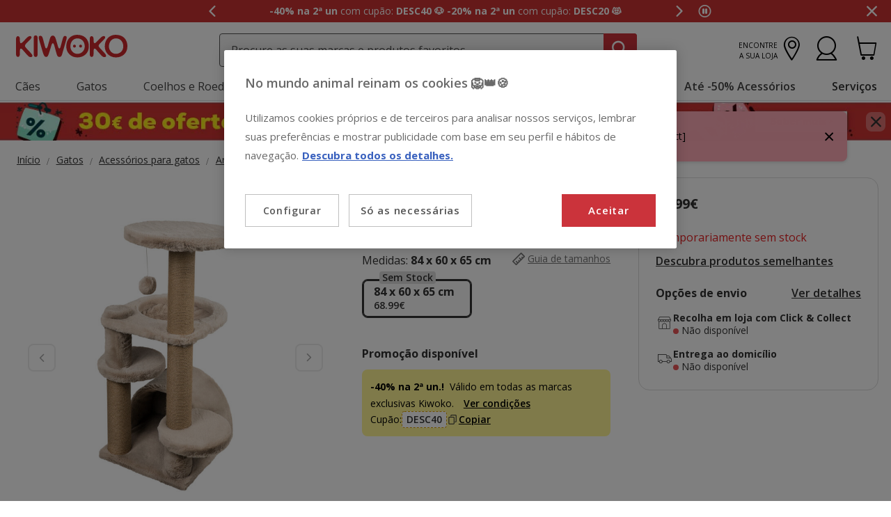

--- FILE ---
content_type: text/html;charset=UTF-8
request_url: https://www.kiwoko.pt/gatos/acessorios-para-gatos/arranhadores/arvore/catshion-amber-arvore-arranhador-com-gruta-bege-para-gatos/CSH41234_M.html
body_size: 33307
content:
<!DOCTYPE html>
<html lang="pt">
<head>


    <script>
        window.gtmPageData = JSON.parse(`{"login":"no","customerType":"guest user","pageType":"Products","customerNetworkType":"public","Balancers":[]}`);
        window.dataLayer = (typeof window.dataLayer !== 'undefined') ? window.dataLayer : [];
        window.dataLayer.push(Object.assign({}, window.gtmPageData));

        
    </script>
    <script>
        <!-- Google Tag Manager -->
        (function(w,d,s,l,i){w[l]=w[l]||[];w[l].push({'gtm.start':
        new Date().getTime(),event:'gtm.js'});var f=d.getElementsByTagName(s)[0],
        j=d.createElement(s),dl=l!='dataLayer'?'&l='+l:'';j.async=true;j.src=
        'https://www.googletagmanager.com/gtm.js?id='+i+dl;f.parentNode.insertBefore(j,f);
        })(window,document,'script','dataLayer','GTM-5RFRSXK');
    <!-- End Google Tag Manager -->

    </script>

<!--[if gt IE 9]><!-->
<script>//common/scripts.isml</script>
<script defer type="text/javascript" src="/on/demandware.static/Sites-KiwokoPT-Site/-/pt_PT/v1768795669397/js/main.js"></script>

    <script defer type="text/javascript" src="/on/demandware.static/Sites-KiwokoPT-Site/-/pt_PT/v1768795669397/js/pdpKiwoko.js"
        
        >
    </script>

    <script defer type="text/javascript" src="/on/demandware.static/Sites-KiwokoPT-Site/-/pt_PT/v1768795669397/js/recommendationsKiwoko.js"
        
        >
    </script>


<!--<![endif]-->
<script src="/on/demandware.static/Sites-KiwokoPT-Site/-/pt_PT/v1768795669397/js/calcTime.js" defer></script>
<meta charset=UTF-8>

<meta http-equiv="x-ua-compatible" content="ie=edge">

<meta name="viewport" content="width=device-width, initial-scale=1">



  <title>Catshion Amber Árvore Arranhador com Gruta Bege para gatos</title>




    
    
        <meta name="robots" content="index, follow" />
        


<meta name="description" content="Compre online Catshion Amber &Aacute;rvore Arranhador com Gruta Bege para gatos em Kiwoko.pt ao melhor pre&ccedil;o | Entrega ao domic&iacute;lio GR&Aacute;TIS a partir de 49&euro;."/>
<meta name="keywords" content="Kiwoko Loja de animais de estima&ccedil;&atilde;o online"/>

<meta name="google-play-app" content="app-id=com.kiwoko"/>
<meta name="google-play-app-image" content="/on/demandware.static/Sites-KiwokoPT-Site/-/default/dw4fa99dbc/images/kiwoko-logo-app.svg" />












<link rel="icon" type="image/png" href="/on/demandware.static/Sites-KiwokoPT-Site/-/default/dw98de58a9/images/favicons/favicon-196x196.png" sizes="196x196" />
<link rel="icon" type="image/png" href="/on/demandware.static/Sites-KiwokoPT-Site/-/default/dw8423bf63/images/favicons/favicon-96x96.png" sizes="96x96" />
<link rel="icon" type="image/png" href="/on/demandware.static/Sites-KiwokoPT-Site/-/default/dwb59f3ace/images/favicons/favicon-32x32.png" sizes="32x32" />
<link rel="icon" type="image/png" href="/on/demandware.static/Sites-KiwokoPT-Site/-/default/dw537fdfeb/images/favicons/favicon-16x16.png" sizes="16x16" />
<link rel="icon" type="image/png" href="/on/demandware.static/Sites-KiwokoPT-Site/-/default/dw9d6d622a/images/favicons/favicon-128.png" sizes="128x128" />

<link rel="alternate" hreflang="es-es" href="https://www.kiwoko.com/gatos/accesorios-para-gatos/rascadores/rascadores-de-arbol/catshion-amber-arbol-rascador-con-cueva-beige-para-gatos/CSH41234_M.html" />

<link rel="alternate" hreflang="pt-pt" href="https://www.kiwoko.pt/gatos/acessorios-para-gatos/arranhadores/arvore/catshion-amber-arvore-arranhador-com-gruta-bege-para-gatos/CSH41234_M.html" />



<script>
    /**
     * Replace gallery images with placeholder on error
     */
    function onImageLoadError(e){
        const defaultImg = "/on/demandware.static/Sites-KiwokoPT-Site/-/default/dwcd1529cc/images/gallery-default.jpg";
        e.removeAttribute("onerror");
        e.src=defaultImg;
        if(e.hasAttribute('srcset')){
            e.removeAttribute("srcset");
            const parent = e.closest('picture');
            if(!parent)return;
            const sourceElements = parent.querySelectorAll('source');
            sourceElements.forEach(source => {
                source.remove();
            });
        }
    }
</script>

<!-- Start VWO Async SmartCode -->
<link rel="preconnect" href="https://dev.visualwebsiteoptimizer.com" />
<script type='text/javascript' id='vwoCode'>
window._vwo_code || (function() {
var account_id=960957,
version=2.1,
settings_tolerance=2000,
hide_element='body',
hide_element_style = 'opacity:0 !important;filter:alpha(opacity=0) !important;background:none !important;transition:none !important;',
/* DO NOT EDIT BELOW THIS LINE */
f=false,w=window,d=document,v=d.querySelector('#vwoCode'),cK='_vwo_'+account_id+'_settings',cc={};try{var c=JSON.parse(localStorage.getItem('_vwo_'+account_id+'_config'));cc=c&&typeof c==='object'?c:{}}catch(e){}var stT=cc.stT==='session'?w.sessionStorage:w.localStorage;code={nonce:v&&v.nonce,use_existing_jquery:function(){return typeof use_existing_jquery!=='undefined'?use_existing_jquery:undefined},library_tolerance:function(){return typeof library_tolerance!=='undefined'?library_tolerance:undefined},settings_tolerance:function(){return cc.sT||settings_tolerance},hide_element_style:function(){return'{'+(cc.hES||hide_element_style)+'}'},hide_element:function(){if(performance.getEntriesByName('first-contentful-paint')[0]){return''}return typeof cc.hE==='string'?cc.hE:hide_element},getVersion:function(){return version},finish:function(e){if(!f){f=true;var t=d.getElementById('_vis_opt_path_hides');if(t)t.parentNode.removeChild(t);if(e)(new Image).src='https://dev.visualwebsiteoptimizer.com/ee.gif?a='+account_id+e}},finished:function(){return f},addScript:function(e){var t=d.createElement('script');t.type='text/javascript';if(e.src){t.src=e.src}else{t.text=e.text}v&&t.setAttribute('nonce',v.nonce);d.getElementsByTagName('head')[0].appendChild(t)},load:function(e,t){var n=this.getSettings(),i=d.createElement('script'),r=this;t=t||{};if(n){i.textContent=n;d.getElementsByTagName('head')[0].appendChild(i);if(!w.VWO||VWO.caE){stT.removeItem(cK);r.load(e)}}else{var o=new XMLHttpRequest;o.open('GET',e,true);o.withCredentials=!t.dSC;o.responseType=t.responseType||'text';o.onload=function(){if(t.onloadCb){return t.onloadCb(o,e)}if(o.status===200||o.status===304){_vwo_code.addScript({text:o.responseText})}else{_vwo_code.finish('&e=loading_failure:'+e)}};o.onerror=function(){if(t.onerrorCb){return t.onerrorCb(e)}_vwo_code.finish('&e=loading_failure:'+e)};o.send()}},getSettings:function(){try{var e=stT.getItem(cK);if(!e){return}e=JSON.parse(e);if(Date.now()>e.e){stT.removeItem(cK);return}return e.s}catch(e){return}},init:function(){if(d.URL.indexOf('__vwo_disable__')>-1)return;var e=this.settings_tolerance();w._vwo_settings_timer=setTimeout(function(){_vwo_code.finish();stT.removeItem(cK)},e);var t;if(this.hide_element()!=='body'){t=d.createElement('style');var n=this.hide_element(),i=n?n+this.hide_element_style():'',r=d.getElementsByTagName('head')[0];t.setAttribute('id','_vis_opt_path_hides');v&&t.setAttribute('nonce',v.nonce);t.setAttribute('type','text/css');if(t.styleSheet)t.styleSheet.cssText=i;else t.appendChild(d.createTextNode(i));r.appendChild(t)}else{t=d.getElementsByTagName('head')[0];var i=d.createElement('div');i.style.cssText='z-index: 2147483647 !important;position: fixed !important;left: 0 !important;top: 0 !important;width: 100% !important;height: 100% !important;background: white !important;display: block !important;';i.setAttribute('id','_vis_opt_path_hides');i.classList.add('_vis_hide_layer');t.parentNode.insertBefore(i,t.nextSibling)}var o=window._vis_opt_url||d.URL,s='https://dev.visualwebsiteoptimizer.com/j.php?a='+account_id+'&u='+encodeURIComponent(o)+'&vn='+version;if(w.location.search.indexOf('_vwo_xhr')!==-1){this.addScript({src:s})}else{this.load(s+'&x=true')}}};w._vwo_code=code;code.init();})();
</script>
<!-- End VWO Async SmartCode -->

<link rel="stylesheet" href="/on/demandware.static/Sites-KiwokoPT-Site/-/pt_PT/v1768795669397/css/global.css" />

    <link rel="stylesheet" href="/on/demandware.static/Sites-KiwokoPT-Site/-/pt_PT/v1768795669397/css/pdp-kiwoko-theme.css"  />



    <meta name="google-site-verification" content="kkJ4A4nbkxytr1CNMK-7PgnreAt62DlfrXWyLlFwnR0" />



<!-- Marketing Cloud Analytics -->
<script type="text/javascript" src="https://10959878.collect.igodigital.com/collect.js"></script>
<!-- End Marketing Cloud Analytics -->


<link rel="canonical" href="https://www.kiwoko.pt/gatos/acessorios-para-gatos/arranhadores/arvore/catshion-amber-arvore-arranhador-com-gruta-bege-para-gatos/CSH41234_M.html"/>

<script type="text/javascript">//<!--
/* <![CDATA[ (head-active_data.js) */
var dw = (window.dw || {});
dw.ac = {
    _analytics: null,
    _events: [],
    _category: "",
    _searchData: "",
    _anact: "",
    _anact_nohit_tag: "",
    _analytics_enabled: "true",
    _timeZone: "Portugal",
    _capture: function(configs) {
        if (Object.prototype.toString.call(configs) === "[object Array]") {
            configs.forEach(captureObject);
            return;
        }
        dw.ac._events.push(configs);
    },
	capture: function() { 
		dw.ac._capture(arguments);
		// send to CQ as well:
		if (window.CQuotient) {
			window.CQuotient.trackEventsFromAC(arguments);
		}
	},
    EV_PRD_SEARCHHIT: "searchhit",
    EV_PRD_DETAIL: "detail",
    EV_PRD_RECOMMENDATION: "recommendation",
    EV_PRD_SETPRODUCT: "setproduct",
    applyContext: function(context) {
        if (typeof context === "object" && context.hasOwnProperty("category")) {
        	dw.ac._category = context.category;
        }
        if (typeof context === "object" && context.hasOwnProperty("searchData")) {
        	dw.ac._searchData = context.searchData;
        }
    },
    setDWAnalytics: function(analytics) {
        dw.ac._analytics = analytics;
    },
    eventsIsEmpty: function() {
        return 0 == dw.ac._events.length;
    }
};
/* ]]> */
// -->
</script>
<script type="text/javascript">//<!--
/* <![CDATA[ (head-cquotient.js) */
var CQuotient = window.CQuotient = {};
CQuotient.clientId = 'bdlq-KiwokoPT';
CQuotient.realm = 'BDLQ';
CQuotient.siteId = 'KiwokoPT';
CQuotient.instanceType = 'prd';
CQuotient.locale = 'pt_PT';
CQuotient.fbPixelId = '__UNKNOWN__';
CQuotient.activities = [];
CQuotient.cqcid='';
CQuotient.cquid='';
CQuotient.cqeid='';
CQuotient.cqlid='';
CQuotient.apiHost='api.cquotient.com';
/* Turn this on to test against Staging Einstein */
/* CQuotient.useTest= true; */
CQuotient.useTest = ('true' === 'false');
CQuotient.initFromCookies = function () {
	var ca = document.cookie.split(';');
	for(var i=0;i < ca.length;i++) {
	  var c = ca[i];
	  while (c.charAt(0)==' ') c = c.substring(1,c.length);
	  if (c.indexOf('cqcid=') == 0) {
		CQuotient.cqcid=c.substring('cqcid='.length,c.length);
	  } else if (c.indexOf('cquid=') == 0) {
		  var value = c.substring('cquid='.length,c.length);
		  if (value) {
		  	var split_value = value.split("|", 3);
		  	if (split_value.length > 0) {
			  CQuotient.cquid=split_value[0];
		  	}
		  	if (split_value.length > 1) {
			  CQuotient.cqeid=split_value[1];
		  	}
		  	if (split_value.length > 2) {
			  CQuotient.cqlid=split_value[2];
		  	}
		  }
	  }
	}
}
CQuotient.getCQCookieId = function () {
	if(window.CQuotient.cqcid == '')
		window.CQuotient.initFromCookies();
	return window.CQuotient.cqcid;
};
CQuotient.getCQUserId = function () {
	if(window.CQuotient.cquid == '')
		window.CQuotient.initFromCookies();
	return window.CQuotient.cquid;
};
CQuotient.getCQHashedEmail = function () {
	if(window.CQuotient.cqeid == '')
		window.CQuotient.initFromCookies();
	return window.CQuotient.cqeid;
};
CQuotient.getCQHashedLogin = function () {
	if(window.CQuotient.cqlid == '')
		window.CQuotient.initFromCookies();
	return window.CQuotient.cqlid;
};
CQuotient.trackEventsFromAC = function (/* Object or Array */ events) {
try {
	if (Object.prototype.toString.call(events) === "[object Array]") {
		events.forEach(_trackASingleCQEvent);
	} else {
		CQuotient._trackASingleCQEvent(events);
	}
} catch(err) {}
};
CQuotient._trackASingleCQEvent = function ( /* Object */ event) {
	if (event && event.id) {
		if (event.type === dw.ac.EV_PRD_DETAIL) {
			CQuotient.trackViewProduct( {id:'', alt_id: event.id, type: 'raw_sku'} );
		} // not handling the other dw.ac.* events currently
	}
};
CQuotient.trackViewProduct = function(/* Object */ cqParamData){
	var cq_params = {};
	cq_params.cookieId = CQuotient.getCQCookieId();
	cq_params.userId = CQuotient.getCQUserId();
	cq_params.emailId = CQuotient.getCQHashedEmail();
	cq_params.loginId = CQuotient.getCQHashedLogin();
	cq_params.product = cqParamData.product;
	cq_params.realm = cqParamData.realm;
	cq_params.siteId = cqParamData.siteId;
	cq_params.instanceType = cqParamData.instanceType;
	cq_params.locale = CQuotient.locale;
	
	if(CQuotient.sendActivity) {
		CQuotient.sendActivity(CQuotient.clientId, 'viewProduct', cq_params);
	} else {
		CQuotient.activities.push({activityType: 'viewProduct', parameters: cq_params});
	}
};
/* ]]> */
// -->
</script>


    <script type="application/ld+json">
        {"@context":"http://schema.org/","@type":"ProductGroup","name":"Catshion Amber Árvore Arranhador com Gruta Bege para gatos","description":"<h2>&Aacute;rvore arranhador com postes revestidos com sisal para gatos </h2>\n<p>Manter as garras do seu felino num tamanho ideal enquanto se diverte dentro de casa j&aacute; n&atilde;o &eacute; uma tarefa dif&iacute;cil com o <strong>arranhador para gatos Amber da Catshion</strong>. Tem um design espa&ccedil;oso, com <strong>v&aacute;rios postes revestidos com corda de sisal</strong>, onde os seus animais de estima&ccedil;&atilde;o <strong>podem trepar, cravar as garras para se alongarem e arranharem</strong> tranquilamente, para que p<strong>ossam limar as garras e mant&ecirc;-las no tamanho ideal</strong>. Divers&atilde;o garantida!<br /><br />Inclui <strong>tr&ecirc;s n&iacute;veis onde podem saltar e empoleirar-se</strong> para observar tudo o que os rodeia nas alturas; uma <strong>bola suspensa no topo para estimular a divers&atilde;o</strong>; uma <strong>cama ninho</strong> na zona central onde podem descansar confortavelmente e uma <strong>gruta na base </strong>para se refugiarem tranquilamente sem serem incomodados. Tudo isto com um <strong>acabamento em tecido de pelo</strong> para um toque suave que os seus felinos v&atilde;o adorar sentir nas patas.<br /><br />O seu design &eacute;<strong> ideal para quem tem v&aacute;rios felinos em casa</strong>, pois podem divertir-se todos ao mesmo tempo e a <strong>textura rugosa do sisal f&aacute;-los-&aacute; esquecer por completo os outros m&oacute;veis e cortinas da sua casa</strong>. Tem um <strong>&oacute;timo aspeto bege</strong> que ficar&aacute; bem em qualquer canto para que se divirtam em paz e sossego. A Catshion fabricou este poste para arranhar com materiais da mais alta qualidade para proporcionar <strong>maior durabilidade e funcionalidade</strong> aos seus animais de estima&ccedil;&atilde;o.</p>\n<p><strong>&nbsp;</strong></p>\n<p><strong>Caracter&iacute;sticas:</strong></p>\n<ul>\n<li>&Aacute;rvore arranhador para gatos de todos os tamanhos e idades.</li>\n<li>Tem tr&ecirc;s andares com alturas diferentes.</li>\n<li>Postes forrados com corda de sisal onde ele pode limar as unhas e alongar-se.</li>\n<li>Gruta no fundo.</li>\n<li>Tem uma cama ninho para descansar.</li>\n<li>Bola suspensa na parte superior.</li>\n<li>Acabamento em tecido macio de pelo curto para maior conforto.</li>\n<li>Ideal para quem tem v&aacute;rios gatos em casa.</li>\n<li>Promove a divers&atilde;o e o entretenimento total em casa.</li>\n<li>Um aspeto elegante que n&atilde;o prejudica a sua decora&ccedil;&atilde;o.</li>\n<li>Fabricado com materiais duradouros e de alta qualidade.</li>\n</ul>\n<p>&nbsp;</p>\n<p><strong>UTILIZA&Ccedil;&Atilde;O E ESPECIFICA&Ccedil;&Otilde;ES:<br /></strong></p>\n<p>Arranhador para gatos, adequado para colocar em casa um acess&oacute;rio que promove a divers&atilde;o e cuida das unhas.</p>\n<p>&nbsp;</p>\n<p><strong>Material:</strong></p>\n<p>PVC, aglomerado de madeira, sisal e poli&eacute;ster.</p>\n<p><strong>Medidas:</strong></p>\n<p>84 x 60 x 65 cm</p>\n<p><strong>Cor:</strong></p>\n<p>Bege.</p>\n<p>&nbsp;</p>\n<p><em>A divers&atilde;o ser&aacute; mantida ao m&aacute;ximo em casa e as garras num tamanho ideal com a &aacute;rvore arranhador Amber da Catshion!</em></p>","mpn":"CSH41234_M","sku":"CSH41234_M","productID":"CSH41234_M","productGroupID":"CSH41234_M","url":"https://www.kiwoko.pt/gatos/acessorios-para-gatos/arranhadores/arvore/catshion-amber-arvore-arranhador-com-gruta-bege-para-gatos/CSH41234_M.html","brand":{"@type":"Brand","name":"Catshion"},"offers":{"@type":"AggregateOffer","priceCurrency":"EUR","lowprice":68.99,"highprice":68.99,"offerCount":1,"availability":"http://schema.org/OutOfStock"},"variesBy":["Medidas"],"hasVariant":[{"@type":"Product","name":"Catshion Amber Árvore Arranhador com Gruta Bege para gatos","sku":"CSH41234","url":"https://www.kiwoko.pt/accesorios-gato/catshion-amber-arvore-arranhador-com-gruta-bege-para-gatos/CSH41234.html","gtin":"8435637412346","gtin13":"8435637412346","image":["https://www.kiwoko.pt/on/demandware.static/-/Sites-kiwoko-master-catalog/default/dwb8d97a3c/images/rascador_gatos_catshion_amber_beige_CSH41234.jpg","https://www.kiwoko.pt/on/demandware.static/-/Sites-kiwoko-master-catalog/default/dw77ae9fe7/images/rascador_gatos_catshion_amber_beige_CSH41234_2.jpg","https://www.kiwoko.pt/on/demandware.static/-/Sites-kiwoko-master-catalog/default/dw9bbb131c/images/rascador_gatos_catshion_amber_beige_CSH41234_3.jpg","https://www.kiwoko.pt/on/demandware.static/-/Sites-kiwoko-master-catalog/default/dw4be5c0b6/images/rascador_gatos_catshion_amber_beige_CSH41234_4.jpg"],"offers":{"@type":"Offer","priceCurrency":"EUR","price":"68.99","availability":"http://schema.org/OutOfStock","itemCondition":"http://schema.org/NewCondition","seller":{"@type":"Organization","url":"www.kiwoko.pt","name":"Kiwoko Loja de animais de estimação online"}}}]}
    </script>


    <script type="application/ld+json">
        {"@context":"https://schema.org","@type":"BreadcrumbList","itemListElement":[{"@type":"ListItem","position":1,"item":{"@id":"https://www.kiwoko.pt/gatos/","name":"Gatos"}},{"@type":"ListItem","position":2,"item":{"@id":"https://www.kiwoko.pt/gatos/acessorios-para-gatos/","name":"Acessórios para gatos"}},{"@type":"ListItem","position":3,"item":{"@id":"https://www.kiwoko.pt/gatos/acessorios-para-gatos/arranhadores/","name":"Arranhadores"}},{"@type":"ListItem","position":4,"item":{"@id":"https://www.kiwoko.pt/gatos/acessorios-para-gatos/arranhadores/arvore/","name":"Árvore"}}]}
    </script>

	
















    <script>
        (function () {
        // Create a script tag for loading the library
        const grafanaScriptElements = document.createElement("script");

        // Initialize the Web-SDK at the onLoad event of the script tag above so it will be called when the library is loaded.
        grafanaScriptElements.onload = () => {
            window.GrafanaFaroWebSdk.initializeFaro({
            // Mandatory, the URL of the Grafana Cloud collector with embedded application key.
            url: "https://faro-collector-prod-eu-west-2.grafana.net/collect/be9981322eae0b7459e24003ed837869",

            // Mandatory, the identification label(s) of your application
            app: {
                name: "Tiendanimal ES Prod",
                version: "1.0.0",
            },
            
            









user: {
    email: "false",
    attributes: {
        isUserAuthenticated: "false",
        isUserExternallyAuthenticated: "false",
        dwsid: "false",
        customerNo: "false",
        customerId: "abTvONh7IlNkvxKEfES1f77qxl",
        loyaltyLevelId: "false",
        isLoyaltyUser: "false",
    }
},


            
                sessionTracking: {
                    samplingRate: 0.1
                },
            

            });

            setTimeout(() => {
                if (window.faro) {
                    window.dispatchEvent(new CustomEvent('faroReady'));
                }
            }, 0);
        };

        // Set the source of the script tag to the CDN
        grafanaScriptElements.src =
            "https://unpkg.com/@grafana/faro-web-sdk@^2.0.2/dist/bundle/faro-web-sdk.iife.js";

        // Append the script tag to the head of the HTML page
        document.head.appendChild(grafanaScriptElements);
        })();
    </script>






</head>
<body>

<!--Google Tag Manager (noscript) -->
<noscript><iframe src="https://www.googletagmanager.com/ns.html?id=GTM-5RFRSXK" height="0" width="0"
style="display:none;visibility:hidden"></iframe></noscript>
<!--EndGoogle Tag Manager (noscript) -->




    
 

<input type="hidden" id="mcIncludeTrackingLink" value="true"/>
<input type="hidden" id="marketingID" value="10959878"/>
<div class="page" data-action="Product-Show" data-querystring="pid=CSH41234_M" data-page-behaviour="is-web-behaviour" data-iso-country-code="PT">

<a href="#maincontent" class="skip" aria-label="Ir para o conte&uacute;do principal">Ir para o conte&uacute;do principal</a>
<a href="#footercontent" class="skip" aria-label="Ir para o footer">Ir para o footer</a>






    
        
        
            
	 


	
    
    
        


<section 
  class="isk-hello-bar js-gtm-banner js-hello-bar" 
  data-afi="isk-hello-bar" 
  data-hello-bar-length="3" 
  data-gtm-location-id="header-banner"
  aria-label="Mensagens promocionais" 
  role="banner"
  >

  <div class="isk-hello-bar__wrapper">
    
    <button 
      type="button" 
      class="isk-hello-bar__button isk-hello-bar__arrow isk-hello-bar__arrow-left js-hello-bar-arrow" 
      data-hello-bar-arrow-direction="-1" 
      aria-label="Mensagem anterior" 
      tabindex="-1"
    >
      <span class="isk-hello-bar__button-icon isk-icon nav-right-line" aria-hidden="true"></span>
    </button>
    

    <div class="isk-hello-bar__container">
    
        
        
        

        
        
        
        
        
        <div 
          class="isk-hello-bar__message js-hello-bar-message " 
          data-hello-bar-index="0"
        >
          
            
              <a 
                href="https://www.kiwoko.pt/super-promocao/" 
                tabindex="0" 
                class="isk-hello-bar__link js-gtm-banner-item js-hello-bar-message-focus"
                data-gtm-promotion-id="banner-header-40%-20"
                data-gtm-promotion-name="Aproveite j&aacute; estes cup&otilde;es POUPAN&Ccedil;A"
                data-gtm-creative-slot="1"
                data-gtm-creative-name="banner-header"
              >
                
<span class="is-read-only">1 de 3, mensagem,</span>


    
    
    
    
        
            <span class="isk-hello-bar__message-bold">
                -40% na 2ª un
            </span>
        
    

    
    
    
    
        
            <span> com cupão:</span>
        
    

    
    
    
    
        
            <span class="isk-hello-bar__message-bold">
                 DESC40 🐶
            </span>
        
    

    
    
    
    
        
            <span class="isk-hello-bar__message-bold">
                 -20% na 2ª un
            </span>
        
    

    
    
    
    
        
            <span class="isk-hello-bar__message-normal">
                 com cupão:
            </span>
        
    

    
    
    
    
        
            <span class="isk-hello-bar__message-bold">
                 DESC20 😻
            </span>
        
    

              </a>
            
          
        </div>
    
        
        
        

        
        
        
        
        
        <div 
          class="isk-hello-bar__message js-hello-bar-message is-hide" 
          data-hello-bar-index="1"
        >
          
            
              <a 
                href="https://lojas.kiwoko.pt/" 
                tabindex="0" 
                class="isk-hello-bar__link js-gtm-banner-item js-hello-bar-message-focus"
                data-gtm-promotion-id="banner-header-1"
                data-gtm-promotion-name="banner-header"
                data-gtm-creative-slot="1"
                data-gtm-creative-name="banner-header"
              >
                
<span class="is-read-only">2 de 3, mensagem,</span>


    
    
    
    
        
            <span class="isk-hello-bar__message-bold">
                Click & Collect:
            </span>
        
    

    
    
    
    
        
            <span class="isk-hello-bar__message-normal test">
                 Recolha GRÁTIS em loja e receba uma prenda &#128064; Agora em mais lojas!
            </span>
        
    

              </a>
            
          
        </div>
    
        
        
        

        
        
        
        
        
        <div 
          class="isk-hello-bar__message js-hello-bar-message is-hide" 
          data-hello-bar-index="2"
        >
          
            
              <a 
                href="https://www.kiwoko.pt/conta/historico-encomendas" 
                tabindex="0" 
                class="isk-hello-bar__link js-gtm-banner-item js-hello-bar-message-focus"
                data-gtm-promotion-id="banner-header-2"
                data-gtm-promotion-name="banner-header"
                data-gtm-creative-slot="1"
                data-gtm-creative-name="banner-header"
              >
                
<span class="is-read-only">3 de 3, mensagem,</span>


    
    
    
    
        
            <span class="isk-hello-bar__message-normal">
                Onde está a minha encomenda? Pode acompanhá-la em
            </span>
        
    

    
    
    
    
        
            <span class="isk-hello-bar__message-bold">
                 'Meus Pedidos'  🐶🐱🐦
            </span>
        
    

              </a>
            
          
        </div>
    

    </div>
    
    <button 
      type="button" 
      class="isk-hello-bar__button isk-hello-bar__arrow isk-hello-bar__arrow-right js-hello-bar-arrow" 
      data-hello-bar-arrow-direction="1" 
      aria-label="Mensagem seguinte" 
      tabindex="-1"
    >
      <span class="isk-hello-bar__button-icon isk-icon nav-left-line" aria-hidden="true"></span>
    </button>
    

  </div>

  <div class="isk-hello-bar__controls">
    
    <button 
      type="button" 
      class="isk-hello-bar__button isk-hello-bar__player isk-hello-bar__player-pause js-hello-bar-pause" 
      aria-label="Pausar altera&ccedil;&atilde;o autom&aacute;tica das mensagens"
      tabindex="0"
    >
      <span class="isk-hello-bar__button-icon isk-icon nav-pause" aria-hidden="true"></span>
    </button>
    <button 
      type="button" 
      class="isk-hello-bar__button isk-hello-bar__player isk-hello-bar__player-play js-hello-bar-play is-hide" 
      aria-label="Ativar mudan&ccedil;a autom&aacute;tica das mensagens"
      tabindex="0"
    >
      <span class="isk-hello-bar__button-icon isk-icon nav-play" aria-hidden="true"></span>
    </button>
    
    <button 
      type="button" 
      class="isk-hello-bar__button isk-hello-bar__close js-hello-bar-close" 
      aria-label="Fechar banner promocional"
    >
      <span class="isk-hello-bar__button-icon isk-icon basic-cross-line" aria-hidden="true"></span>
    </button>
  </div>

</section>
  
    
 
	
        
    

<header class="page-header js-page-header is-sticky" data-action-url-refresh="/on/demandware.store/Sites-KiwokoPT-Site/pt_PT/Login-RefreshToken">	
	<nav role="navigation">
		<div class="header container heading">
			<div class="row">
				<div class="col-12">

					<div class="navbar-header">
						<div class="pull-left container-left">
							<button class="navbar-toggler d-md-none fa kwicon-burger" type="button"
								aria-controls="sg-navbar-collapse" aria-expanded="false"
								aria-label="Toggle navigation">
							</button>
							<div class="navbar-header__brand">
								<a class="logo-home" 
									href="/"
									title="Kiwoko">
										<picture>
											<source 
												height="36" 
												width="120" 
												alt="Kiwoko Loja de animais de estima&ccedil;&atilde;o online" 
												srcset="https://www.kiwoko.pt/on/demandware.static/Sites-KiwokoPT-Site/-/default/dw5008c12c/images/logo_kiwoko_white.svg" 
												media="(max-width: 992px)"/>
											<img  
												height="37" 
												width="160" 
												alt="Kiwoko Loja de animais de estima&ccedil;&atilde;o online" 
												src="https://www.kiwoko.pt/on/demandware.static/Sites-KiwokoPT-Site/-/default/dw557b934c/images/logo_kiwoko.svg" />
										</picture>
								</a>
							</div>
						</div>
						<div class="main-icons pull-right">						
							<div class="navbar-header__store">
							
    
    <div class="content-asset"><!-- dwMarker="content" dwContentID="c3323f88672d893922fde26734" -->
        <a href="https://lojas.kiwoko.pt/" class="menu-footer locate-store"><span class="text-micro text-uppercase text-right">Encontre a sua loja</span><i class="fa kwicon-store"></i></a>
    </div> <!-- End content-asset -->


							
				            </div>
							<div class="main-icon minicart"
								data-action-url="/on/demandware.store/Sites-KiwokoPT-Site/pt_PT/Cart-MiniCartShow">
								<div class="minicart-total hide-link-med">
    <a class="minicart-link js-minicart-link" 
        href="https://www.kiwoko.pt/carrinho" 
        title="Carrinho: 0 Items" 
        aria-label="Carrinho: 0 Items"
        aria-haspopup="true">
        <i class="minicart-icon fa kwicon-cart"></i>
        <span class="minicart-quantity hide">
            0
        </span>
    </a>
</div>

<div class="minicart-total hide-no-link">
    <i class="minicart-icon fa kwicon-cart"></i>
        <span class="minicart-quantity hide">
            0
        </span>
</div>





							</div>
							<div class="main-icon account">
								
    <div class="user nav-item">
        <a href="https://www.kiwoko.pt/on/demandware.store/Sites-KiwokoPT-Site/pt_PT/Login-Show" role="button" aria-label="Entra na Minha Conta">
            <i class="kwicon-user fa" aria-hidden="true"></i>
        </a>
        <div class="popover popover-bottom">
            <ul class="nav p-1" role="menu" aria-label="Menu A Minha Conta" aria-hidden="true">
                <li class="nav-item mb-2" role="presentation"><a class="font-weight-bold" href="https://www.kiwoko.pt/conta/inicio" role="menuitem" tabindex="-1">Entre</a></li>
                <li class="nav-item mb-2" role="presentation"><a href="https://www.kiwoko.pt/conta/inicio" role="menuitem" tabindex="-1">Registe-se</a></li>
                
            </ul>
        </div>
    </div>   
    <div class="user-mob d-none">		
       	<ul class="nav" role="menu" aria-label="Menu A Minha Conta" aria-hidden="true">
           	<li class="nav-item" role="presentation"><a href="https://www.kiwoko.pt/on/demandware.store/Sites-KiwokoPT-Site/pt_PT/Login-Show" class="btn btn-secondary" role="menuitem" tabindex="-1">Entre / Registe-se</a></li>
       	</ul>
       	<ul class="nav" role="menu" aria-label="Menu A Minha Conta" aria-hidden="true">
           	<li class="nav-item is-link" role="presentation">
                <a href="https://www.kiwoko.pt/on/demandware.store/Sites-KiwokoPT-Site/pt_PT/Order-Tracking" role="menuitem" tabindex="-1">
                    Estado Encomenda
                </a>
            </li>
       	</ul>
    </div>




    
    


							</div>
						</div>
						<div class="search hidden-xs-down js-desktop-search">							
							<div class="site-search">
       <form 
              role="search"
              action="/busca"
              method="get"
              name="simpleSearch"
              class="js-site-search-container
       ">       
              <div class="placeholder-messages js-placeholder-messages">
                     <span data-mobile-placeholder="Procure produtos para o seu amigo"></span>
                     <span data-desktop-placeholder="Procure as suas marcas e produtos favoritos"></span>
              </div>
              <input 
                     class="form-control search-field kw-search-mobile__input js-search-field kw-input-search"
                     type="search"
                     name="q"
                     value=""
                     placeholder=""
                     role="combobox"
                     aria-describedby="search-assistive-text"
                     aria-haspopup="listbox"
                     aria-owns="search-results"
                     aria-expanded="false"
                     aria-autocomplete="list"
                     aria-activedescendant=""
                     aria-controls="search-results"
                     aria-label="Pesquise as suas marcas e produtos" 
                     required
              />
              <button 
                     type="reset" 
                     name="reset-button"
                     class="kwicon-close reset-button d-none js-reset-button"
                     aria-label="Apagar pesquisa
              "></button>
              <button
                     type="submit"
                     name="search-button"
                     class="kwicon-search kw-search-mobile__icon js-search-button"
                     aria-label="Pesquisar
              "></button>
              <div class="suggestions-wrapper js-suggestions-wrapper" data-url="/on/demandware.store/Sites-KiwokoPT-Site/pt_PT/SearchServices-GetSuggestions?q="></div>
              <input type="hidden" value="pt_PT" name="lang">
       </form>
</div>

						</div>
					</div>
				</div>
			</div>
		</div>
		<div
			class="main-menu navbar-toggleable-sm menu-toggleable-left multilevel-dropdown js-main-menu"
			id="sg-navbar-collapse">
			<div class="container">
				<div class="row">
					<div class="menu-container heading">
						<div class="close-menu clearfix d-lg-none">
							<div class="back pull-left">
								<button role="button"
									aria-label="Menu anterior" class="text-white text-uppercase text-banner-xs">
									<span class="caret-left text-white"></span>
									Voltar
								</button>
							</div>
							<div class="close-button inverse pull-right button-label">
								<button role="button"
									aria-label="Fechar Menu">
									<label class="text-white">Fechar </label>
									<span aria-hidden="true"></span>
								</button>
							</div>
						</div>
						
    
    <div class="content-asset"><!-- dwMarker="content" dwContentID="35053711d3b4b1e806e4a407ad" -->
        <ul class="megamenu">
	<!--start perros-->
	<li class="mega-toggle first-item">
		<div class="mega-title is-first-level"> <a class="mega-link mega-link-level0" href="https://www.kiwoko.pt/caes/">C&atilde;es</a
      >
    </div>
    <div class="animated fadeIn megamenu__content">
      <ul class="megamenu__item p-md-0 rowlike">
        <li class="megamenu__mobile-title pl-0 d-sm-block d-md-none">
          <a class="plain-link link-all" href="https://www.kiwoko.pt/caes/"
            >C&atilde;es/Ver tudo</a
          >
        </li>
        <li class="mega-toggle col-md-3 p-md-0">
          <div class="mega-title">
            <a
              class="mega-link"
              href="https://www.kiwoko.pt/caes/comida-para-caes/"
              title="Alimentação para cães"
              >Alimentação para cães</a
            >
          </div>
          <ul class="megamenu__item mega-fixed mega-fixed">
            <li class="megamenu__mobile-title pl-0 d-sm-block d-md-none">
              <a
                class="plain-link link-all"
                href="https://www.kiwoko.pt/caes/comida-para-caes/"
                title="Alimentação para cães"
                >Alimentação para cães/Ver tudo</a
              >
            </li>
            <li class="is-link">
              <a
                href="https://www.kiwoko.pt/caes/comida-para-caes/racao-seca-para-caes/"
                title="Ração seca para cães"
                >Ra&ccedil;&atilde;o seca</a
              >
            </li>
            <li class="is-link">
              <a
                href="https://www.kiwoko.pt/caes/comida-para-caes/dietas-veterinarias/"
                title="Dietas Veterinárias"
                >Dietas Veterin&aacute;rias</a
              >
            </li>
            <li class="is-link">
              <a
                href="https://www.kiwoko.pt/caes/comida-para-caes/snacks-e-ossos-para-caes/"
                title="Snacks e recompensas"
                >Snacks e recompensas</a
              >
            </li>
            <li class="is-link">
              <a
                href="https://www.kiwoko.pt/caes/comida-para-caes/comida-humida-para-caes/"
                title="Alimentação húmida"
                >Alimentação h&uacute;mida</a
              >
            </li>
            <li class="is-link">
              <a href="https://www.kiwoko.pt/caes/comida-para-caes/toppers-e-caldos/"
                >Toppers e Caldos</a
              >
            </li>
            <li class="is-link">
              <a
                href="https://www.kiwoko.pt/caes/comida-para-caes/dieta-barf/"
                title="Dieta BARF"
                >Dieta BARF</a
              >
            </li>
            <br />
            <li class="is-link">
              <a
                href="https://www.kiwoko.pt/caes/especial-cachorros/"
                style="color: #4974a5"
                ><strong>Especial cachorro 🐶</strong></a
              >
            </li>
            <li class="is-link">
              <a
                href="https://www.kiwoko.pt/caes/especial-cao-mini/"
                style="color: #4974a5"
                ><strong>Especial C&atilde;es Mini 🐩</strong></a
              >
            </li>
            <!--<li class="is-link"><a style="color:#A52A2A;" href="https://www.kiwoko.pt/natal/?prefn1=KI_Especie&amp;prefv1=C%C3%A3es"><strong>Natal🎄</strong></a>
	</li>--></ul>
</li>
<li class="mega-toggle col-md-3 p-md-0">
	<div class="mega-title"> <a class="mega-link" href="https://www.kiwoko.pt/caes/acessorios-para-caes/" title="Acessórios">Acess&oacute;rios</a
            >
          </div>
          <ul class="megamenu__item mega-fixed mega-fixed">
            <li class="megamenu__mobile-title pl-0 d-sm-block d-md-none">
              <a
                class="plain-link link-all"
                href="https://www.kiwoko.pt/caes/acessorios-para-caes/"
                title="Acessórios"
                >Acess&oacute;rios/Ver tudo</a
              >
            </li>
            <li class="is-link">
              <a
                href="https://www.kiwoko.pt/caes/acessorios-para-caes/camas-para-caes/"
                title="Camas para cães"
                >Camas</a
              >
            </li>
            <li class="is-link">
              <a
                href="https://www.kiwoko.pt/caes/acessorios-para-caes/passeio/"
                title="Passeio"
                >Peitorais, coleiras, trelas</a
              >
            </li>
            <li class="is-link">
              <a href="https://www.kiwoko.pt/caes/acessorios-para-caes/passeio/roupa/"
                >Roupa</a
              >
            </li>
            <li class="is-link">
              <a
                href="https://www.kiwoko.pt/caes/acessorios-para-caes/viagem/"
                title="Viagem"
                >Transportadoras e Viagem</a
              >
            </li>
            <li class="is-link">
              <a
                href="https://www.kiwoko.pt/caes/acessorios-para-caes/casotas-para-caes/"
                title="Casotas para cães"
                >Casotas, Jaulas e Casa</a
              >
            </li>
            <li class="is-link">
              <a
                href="https://www.kiwoko.pt/caes/brinquedos-para-caes/"
                title="Brinquedos para cães"
                >Brinquedos</a
              >
            </li>
            <li class="is-link">
              <a
                href="https://www.kiwoko.pt/caes/acessorios-para-caes/comedouros-e-bebedouros/"
                title="Comedouros e bebedouros"
                >Comedouros e bebedouros</a
              >
            </li>
            <li class="is-link">
              <a
                href="https://www.kiwoko.pt/caes/acessorios-para-caes/treino-de-caes/"
                >Educa&ccedil;&atilde;o e Adestramento</a
              >
            </li>
          </ul>
        </li>
        <li class="mega-toggle col-md-3 p-md-0">
          <div class="mega-title">
            <a
              class="mega-link"
              href="https://www.kiwoko.pt/caes/higiene-para-caes/"
              title="Saúde e higiene"
              >Sa&uacute;de e higiene</a
            >
          </div>
          <ul class="megamenu__item mega-fixed mega-fixed">
            <li class="megamenu__mobile-title pl-0 d-sm-block d-md-none">
              <a
                class="plain-link link-all"
                href="https://www.kiwoko.pt/caes/higiene-para-caes/"
                title="Suplementos alimentares"
                >Sa&uacute;de e higiene/Ver tudo</a
              >
            </li>
            <li class="is-link">
              <a
                href="https://www.kiwoko.pt/caes/higiene-para-caes/desparasitantes/"
                title="Desparasitantes"
                >Repelentes</a
              >
            </li>
            <li class="is-link">
              <a
                href="https://www.kiwoko.pt/caes/higiene-para-caes/sacos-e-dispensadores/"
                title="Sacos e dispensadores"
                >Sacos e dispensadores</a
              >
            </li>
            <li class="is-link">
              <a
                href="https://www.kiwoko.pt/caes/higiene-para-caes/resguardos-e-fraldas/"
                title="Resguardos e fraldas"
                >Resguardos e fraldas</a
              >
            </li>
            <li class="is-link">
              <a
                href="https://www.kiwoko.pt/caes/higiene-para-caes/cuidado-do-pelo/"
                title="Cuidado do pelo"
                >Cuidado do pelo</a
              >
            </li>
            <li class="is-link">
              <a
                href="https://www.kiwoko.pt/caes/higiene-para-caes/saude-do-cao/"
                title="Saúde do cão"
                >Sa&uacute;de e suplementos</a
              >
            </li>
            <li class="is-link">
              <a
                href="https://www.kiwoko.pt/caes/higiene-para-caes/limpeza-da-casa/"
                title="Saúde do cão"
                >Limpeza da casa</a
              >
            </li>
          </ul>
        </li>
        <li class="mega-toggle col-md-3 p-md-0">
          <div class="mega-title">
            <a
              class="mega-link"
              href="https://www.kiwoko.pt/campanhas/promocoes/promocoes-cao/"
              style="color: black"
              >Promo&ccedil;&otilde;es C&atilde;o</a
            >
          </div>
          <ul class="megamenu__item mega-fixed mega-fixed">
            <li class="megamenu__mobile-title pl-0 d-sm-block d-md-none">
              <a
                class="plain-link link-all"
                href="https://www.kiwoko.pt/campanhas/promocoes/promocoes-cao/"
                >Promo&ccedil;&otilde;es C&atilde;o/Ver tudo</a
              >
            </li>
            <li class="is-link">
              <a
                style="color: #c72b31"
                href="https://www.kiwoko.pt/campanhas/promocoes/promocoes-cao/"
                ><b>Promoções do dia ⭐</b></a
              >
            </li>
            <li class="is-link">
              <a
                style="color: #00716a"
                href="https://www.kiwoko.pt/campanhas/novidades-do-mes/?prefn1=KI_Especie&amp;prefv1=C%C3%A3es"
                ><b>Novidades 🔔</b></a
              >
            </li>
      <!-- <li class="is-link"><a style="color:#A52A2A" href="https://www.kiwoko.pt/natal/"><b>Natal🎁</b></a>
				</li>-->
            <li class="is-link">
              <a
                style="color: black"
                href="https://www.kiwoko.pt/campanhas/promocoes/promocoes-cao/promocoes-acessorios-e-higiene-para-cao/"
                >Acessórios: desc. 🧸</a
              >
            </li>
            <li class="is-link">
              <a
                style="color: black"
                href="https://www.kiwoko.pt/campanhas/super-precos/?prefn1=KI_Especie&amp;prefv1=C%C3%A3es"
                >% Super Preços %</a
              >
            </li>
            <li class="is-link">
              <a
                style="color: black"
                href="https://www.kiwoko.pt/campanhas/promocoes/promocoes-cao/promocoes-racao-para-cao/"
                >Ração: desc. e ofertas</a
              >
            </li>
            <li class="is-link">
              <a
                style="color: black"
                href="https://www.kiwoko.pt/campanhas/promocoes/promocoes-cao/promocoes-e-novidades-snacks-cao/"
                >Snacks: até -30%</a
              >
            </li>
            <li class="is-link">
              <a
                style="color: black"
                href="https://www.kiwoko.pt/campanhas/promocoes/promocoes-cao/promocoes-comida-humida-cao/"
                >Comida húmida: até -30%</a
              >
            </li>
            <!-- <li class="is-link"><a style="color:black;" href="https://www.kiwoko.pt/campanhas/mes-da-higiene-oral/">Mes Salud Dental 🦷 </a>
</li>-->
<li class="is-link"> <a style="color: black" href="https://www.kiwoko.pt/campanhas/os-produtos-mais-tech/?prefn1=KI_Especie&amp;prefv1=C%C3%A3es">Os produtos mais iTech 🤖</a
              >
            </li>
            <li class="is-link">
              <a
                style="color: black"
                href="https://www.kiwoko.pt/campanhas/packs-poupanca/?prefn1=KI_Especie&amp;prefv1=C%C3%A3es"
                >Packs Poupança</a
              >
            </li>
            <!-- BLACK FRIDAY PERRO -->
            <!-- <li class="is-link"><a style="color:black;" href="https://www.kiwoko.pt/black-friday/promocoes-black-friday-caes/"><b>★ Black Friday ★</b></a>
</li>
<li class="is-link"><a style="color:black;" href="https://www.kiwoko.pt/racao-2/">★ Ração: desde -15%</a>
</li>
<li class="is-link"><a style="color:black;" href="https://www.kiwoko.pt/comida-humida-2/">★ Comida húmida: até -33%</a>
</li>
<li class="is-link"><a style="color:black;" href="https://www.kiwoko.pt/snacks-2/">★ Snacks: hasta -33%</a>
</li>
<li class="is-link"><a style="color:black;" href="https://www.kiwoko.pt/acessorios-e-higiene-para-caes/">★ Acessórios: desde -15% 🧸</a>
</li>
<li class="is-link"><a style="color:black;" href="https://www.kiwoko.pt/campanhas/super-precos/?prefn1=KI_Especie&amp;prefv1=C%C3%A3es">★ % Pechinchas %</a>
</li>
<li class="is-link"><a style="color:#00716A;" href="https://www.kiwoko.pt/campanhas/novidades-do-mes/?prefn1=KI_Especie&amp;prefv1=C%C3%A3es">Novidades 🔔</a>
</li>
<li class="is-link"><a style="color:black;" href="https://www.kiwoko.pt/campanhas/os-produtos-mais-tech/?prefn1=KI_Especie&amp;prefv1=C%C3%A3es">Os produtos mais iTech 🤖</a>
</li>--></ul>
</li>
</ul>
</div>
</li>
<!--end perros-->
<!--start gatos-->
<li class="mega-toggle">
	<div class="mega-title is-first-level"> <a class="mega-link mega-link-level0" href="https://www.kiwoko.pt/gatos/" title="Gatos">Gatos</a
      >
    </div>
    <div class="animated fadeIn megamenu__content">
      <ul class="megamenu__item p-md-0 rowlike">
        <li class="megamenu__mobile-title pl-0 d-sm-block d-md-none">
          <a class="plain-link link-all" href="https://www.kiwoko.pt/gatos/" title="Gatos"
            >Gatos/Ver tudo</a
          >
        </li>
        <li class="mega-toggle col-md-3 p-md-0">
          <div class="mega-title">
            <a
              class="mega-link"
              href="https://www.kiwoko.pt/gatos/comida-para-gatos/"
              title="Alimentação para Gatos"
              >Alimentação para gatos</a
            >
          </div>
          <ul class="megamenu__item mega-fixed mega-fixed">
            <li class="megamenu__mobile-title pl-0 d-sm-block d-md-none">
              <a
                class="plain-link link-all"
                href="https://www.kiwoko.pt/gatos/comida-para-gatos/"
                title="Alimentação para Gatos"
                >Alimentação para Gatos/Ver tudo</a
              >
            </li>
            <li class="is-link">
              <a
                href="https://www.kiwoko.pt/gatos/comida-para-gatos/racao-para-gatos/"
                title="Ração seca para gatos"
                >Ra&ccedil;&atilde;o seca</a
              >
            </li>
            <li class="is-link">
              <a
                href="https://www.kiwoko.pt/gatos/comida-para-gatos/comida-humida-para-gatos/"
                title="Comida húmida para gatos"
                >Alimentação h&uacute;mida</a
              >
            </li>
            <li class="is-link">
              <a
                href="https://www.kiwoko.pt/gatos/comida-para-gatos/dietas-veterinarias/"
                title="Dietas Veterinárias"
                >Dietas Veterin&aacute;rias</a
              >
            </li>
            <li class="is-link">
              <a
                href="https://www.kiwoko.pt/gatos/comida-para-gatos/dieta-barf/"
                title="Dieta BARF"
                >Dieta BARF</a
              >
            </li>
            <li class="is-link">
              <a
                href="https://www.kiwoko.pt/gatos/comida-para-gatos/snacks-para-gatos/"
                title="Snacks para gatos"
                >Snacks</a
              >
            </li>
            <li class="is-link">
              <a href="https://www.kiwoko.pt/gatos/comida-para-gatos/malte-e-ervas/"
                >Maltes e Erva</a
              >
            </li>
            <!-- <li class="is-link"><a href="https://www.kiwoko.pt/gatos/comida-para-gatos/suplementos-alimentares/">Suplementos</a>
</li>-->
<br />
<li class="is-link"> <a href="https://www.kiwoko.pt/gatos/especial-gatinho/" style="color: #4974a5"><strong>Especial gatinho 🐱</strong></a
              >
            </li>
            <!--<li class="is-link"><a style="color:#A52A2A;" href="https://www.kiwoko.pt/natal/?prefn1=KI_Especie&amp;prefv1=Gatos"><strong>Natal🎄</strong></a>
</li>--></ul>
</li>
<li class="mega-toggle col-md-3 p-md-0">
	<div class="mega-title"> <a class="mega-link" href="https://www.kiwoko.pt/gatos/higiene-para-gatos/" title="Areias e Higiene">Areias e Higiene</a
            >
          </div>
          <ul class="megamenu__item mega-fixed mega-fixed">
            <li class="megamenu__mobile-title pl-0 d-sm-block d-md-none">
              <a
                class="plain-link link-all"
                href="https://www.kiwoko.pt/gatos/higiene-para-gatos/"
                title="Areias e Higiene"
                >Areias e Higiene/Ver tudo</a
              >
            </li>
            <li class="is-link">
              <a
                href="https://www.kiwoko.pt/gatos/areias-e-acessorios/"
                title="Areias e accesórios"
                ><b>Areias e acessórios</b></a
              >
            </li>
            <li class="is-link">
              <a
                href="https://www.kiwoko.pt/gatos/areias-e-acessorios/areias/"
                title="Areias para gatos"
                >Areias</a
              >
            </li>
            <li class="is-link">
              <a
                href="https://www.kiwoko.pt/gatos/areias-e-acessorios/caixas-de-areia/"
                title="Caixas de areia"
                >Caixas de areia</a
              >
            </li>
            <li class="is-link">
              <a
                href="https://www.kiwoko.pt/gatos/areias-e-acessorios/acessorios-de-limpeza/"
                title="Acessórios de limpeza"
                >Acessórios de limpeza</a
              >
            </li>
            <li class="is-link">
              <a href="https://www.kiwoko.pt/gatos/higiene-para-gatos/"
                ><b>Saúde e Higiene</b></a
              >
            </li>
            <li class="is-link">
              <a
                href="https://www.kiwoko.pt/gatos/higiene-para-gatos/desparasitantes/"
                title="Desparasitantes"
                >Repelentes</a
              >
            </li>
            <li class="is-link">
              <a
                href="https://www.kiwoko.pt/gatos/higiene-para-gatos/cuidado-do-pelo/"
                title="Cuidado do pelo"
                >Cuidado do pelo</a
              >
            </li>
            <li class="is-link">
              <a
                href="https://www.kiwoko.pt/gatos/higiene-para-gatos/saude-do-gato/"
                title="Saúde do gato"
                >Sa&uacute;de e suplementos</a
              >
            </li>
          </ul>
        </li>
        <li class="mega-toggle col-md-3 p-md-0">
          <div class="mega-title">
            <a
              class="mega-link"
              href="https://www.kiwoko.pt/gatos/acessorios-para-gatos/"
              title="Acessórios"
              >Acess&oacute;rios</a
            >
          </div>
          <ul class="megamenu__item mega-fixed mega-fixed">
            <li class="megamenu__mobile-title pl-0 d-sm-block d-md-none">
              <a
                class="plain-link link-all"
                href="https://www.kiwoko.pt/gatos/acessorios-para-gatos/"
                title="Acessórios"
                >Acess&oacute;rios/Ver tudo</a
              >
            </li>
            <li class="is-link">
              <a
                href="https://www.kiwoko.pt/gatos/acessorios-para-gatos/arranhadores/"
                title="Arranhadores"
                >Arranhadores</a
              >
            </li>
            <li class="is-link">
              <a
                href="https://www.kiwoko.pt/gatos/acessorios-para-gatos/camas-para-gatos/"
                title="Camas para gatos"
                >Camas</a
              >
            </li>
            <li class="is-link">
              <a
                href="https://www.kiwoko.pt/gatos/acessorios-para-gatos/comedouros-e-bebedouros/"
                title="Comedouros e bebedouros"
                >Comedouros, fontes e bebedouros</a
              >
            </li>
            <li class="is-link">
              <a
                href="https://www.kiwoko.pt/gatos/acessorios-para-gatos/brinquedos/"
                title="Brinquedos para gatos"
                >Brinquedos</a
              >
            </li>
            <li class="is-link">
              <a
                href="https://www.kiwoko.pt/gatos/acessorios-para-gatos/viagem/"
                title="Viagem"
                >Transportadoras e Viagem</a
              >
            </li>
            <li class="is-link">
              <a href="https://www.kiwoko.pt/gatos/acessorios-para-gatos/passeio/"
                >Coleiras, peitorais e trelas</a
              >
            </li>
            <li class="is-link">
              <a href="https://www.kiwoko.pt/gatos/acessorios-para-gatos/portas/"
                >Redes gateiras</a
              >
            </li>
          </ul>
        </li>
        <li class="mega-toggle col-md-3 p-md-0">
          <div class="mega-title">
            <a
              class="mega-link"
              href="https://www.kiwoko.pt/campanhas/promocoes/promocoes-gato/"
              style="color: black"
              >Promo&ccedil;&otilde;es Gato</a
            >
          </div>
          <ul class="megamenu__item mega-fixed mega-fixed">
            <li class="megamenu__mobile-title pl-0 d-sm-block d-md-none">
              <a
                class="plain-link link-all"
                href="https://www.kiwoko.pt/campanhas/promocoes/promocoes-gato/"
                >Promo&ccedil;&otilde;es Gato/Ver tudo</a
              >
            </li>
            <li class="is-link">
              <a style="color: #c72b31" href="https://www.kiwoko.pt/campanhas/promocoes/promocoes-gato/"
                ><b>Promoções do dia ⭐</b></a
              >
            </li>
            <li class="is-link">
              <a
                style="color: #00716a"
                href="https://www.kiwoko.pt/campanhas/novidades-do-mes/?prefn1=KI_Especie&amp;prefv1=Gatos"
                ><b>Novidades 🔔</b></a
              >
            </li>
            <!--<li class="is-link"><a style="color:#A52A2A" href="https://www.kiwoko.pt/natal/"><b>Natal🎁</b></a>
				</li>-->
            <li class="is-link">
              <a
                style="color: black"
                href="https://www.kiwoko.pt/campanhas/promocoes/promocoes-gato/promocoes-acessorios-e-higiene-para-gato/"
                >Acessórios: desc. 🧸</a
              >
            </li>
            <li class="is-link">
              <a
                style="color: black"
                href="https://www.kiwoko.pt/campanhas/super-precos/?prefn1=KI_Especie&amp;prefv1=Gatos"
                >Super Preços</a
              >
            </li>
            <li class="is-link">
              <a
                style="color: black"
                href="https://www.kiwoko.pt/campanhas/promocoes/promocoes-gato/promocoes-racao-para-gato/"
                >Ração: desc. e ofertas</a
              >
            </li>
            <li class="is-link">
              <a
                style="color: black"
                href="https://www.kiwoko.pt/campanhas/promocoes/promocoes-gato/promocoes-snacks-gato/"
                >Snacks: até -30%</a
              >
            </li>
            <li class="is-link">
              <a
                style="color: black"
                href="https://www.kiwoko.pt/campanhas/promocoes/promocoes-gato/promocoes-comida-humida-gato/"
                >Comida húmida: até -30%</a
              >
            </li>
            <li class="is-link">
              <a
                style="color: black"
                href="https://www.kiwoko.pt/gatos/areias-e-acessorios/furacao-de-areias/"
                >Furacão de areias</a
              >
            </li>
            <li class="is-link">
              <a
                style="color: black"
                href="https://www.kiwoko.pt/campanhas/packs-poupanca/?prefn1=KI_Especie&amp;prefv1=Gatos"
                >Packs Poupança</a
              >
            </li>
            <li class="is-link">
              <a
                style="color: black"
                href="https://www.kiwoko.pt/campanhas/kg-gratis/?prefn1=KI_Especie&amp;prefv1=Gatos"
                >Kilos gratis</a
              >
            </li>
            <li class="is-link">
              <a
                style="color: black"
                href="https://www.kiwoko.pt/campanhas/os-produtos-mais-tech/?prefn1=KI_Especie&amp;prefv1=Gatos"
                >Os produtos mais iTech 🤖</a
              >
            </li>

            <!-- BLACK FRIDAY GATO -->

            <!-- <li class="is-link"><a style="color:black;" href="https://www.kiwoko.pt/black-friday/promocoes-black-friday-gatos/"><b>★ Black Friday ★</b></a>
</li>
<li class="is-link"><a style="color:black;" href="https://www.kiwoko.pt/racao-1/">★ Ração: desde -15%</a>
</li>
<li class="is-link"><a style="color:black;" href="https://www.kiwoko.pt/comida-humida-1/">★ Comida húmida: até -33%</a>
</li>
<li class="is-link"><a style="color:black;" href="https://www.kiwoko.pt/snacks-1/">★ Snacks: até -33%</a>
</li>
<li class="is-link"><a style="color:black;" href="https://www.kiwoko.pt/gatos/areias-e-acessorios/furacao-de-areias/">★ Areias: até -25%</a>
</li>
<li class="is-link"><a style="color:black;" href="https://www.kiwoko.pt/acessorios-e-higiene-para-gatos/">★ Acessórios: desde -15% 🧸</a>
</li>
<li class="is-link"><a style="color:black;" href="https://www.kiwoko.pt/campanhas/super-precos/?prefn1=KI_Especie&amp;prefv1=Gatos">★ % Pechinchas %</a>
</li>
<li class="is-link"><a style="color:#00716A;" href="https://www.kiwoko.pt/campanhas/novidades-do-mes/?prefn1=KI_Especie&amp;prefv1=Gatos">Novidades 🔔</a>
</li>
<li class="is-link"><a style="color:black;" href="https://www.kiwoko.pt/campanhas/os-produtos-mais-tech/?prefn1=KI_Especie&amp;prefv1=Gatos">Os produtos mais iTech 🤖</a>
</li>--></ul>
</li>
</ul>
</div>
</li>
<!--end gatos-->
<!--start roedores-->
<li class="mega-toggle">
	<div class="mega-title is-first-level"> <a class="mega-link mega-link-level0" href="https://www.kiwoko.pt/roedores-e-outros/" title="Coelhos e Roedores">Coelhos e Roedores</a
      >
    </div>
    <div class="animated fadeIn megamenu__content">
      <ul class="megamenu__item p-md-0 rowlike">
        <li class="megamenu__mobile-title pl-0 d-sm-block d-md-none">
          <a
            class="plain-link link-all"
            href="https://www.kiwoko.pt/roedores-e-outros/"
            title="Roedores e outros"
            >Coelhos e Roedores/Ver tudo</a
          >
        </li>
        <li class="mega-toggle col-md-3 p-md-0">
          <div class="mega-title">
            <a
              href="https://www.kiwoko.pt/roedores-e-outros/especial-coelhos-e-roedores/"
              class="mega-link"
              >Especial por espécie</a
            >
          </div>
          <ul class="megamenu__item mega-fixed mega-fixed">
            <li class="megamenu__mobile-title pl-0 d-sm-block d-md-none">
              <a
                class="plain-link link-all pl-0"
                href="https://www.kiwoko.pt/roedores-e-outros/especial-coelhos-e-roedores/"
                >Especial por especie/Ver tudo</a
              >
            </li>
            <li class="is-link">
              <a
                style="color: black"
                href="https://www.kiwoko.pt/roedores-e-outros/especial-coelhos-e-roedores/especial-coelhos/"
                >Especial Coelhos 🐰
              </a>

</li>
<li class="is-link"> <a style="color: black" href="https://www.kiwoko.pt/roedores-e-outros/especial-coelhos-e-roedores/especial-porquinhos-da-india/">Especial Porquinho-da-índia</a
              >
            </li>
            <li class="is-link">
              <a
                style="color: black"
                href="https://www.kiwoko.pt/roedores-e-outros/especial-coelhos-e-roedores/especial-hamsters/"
                >Especial Hamsters</a
              >
            </li>
            <li class="is-link">
              <a
                style="color: black"
                href="https://www.kiwoko.pt/roedores-e-outros/especial-coelhos-e-roedores/especial-furoes/"
                >Especial Furões</a
              >
            </li>
          </ul>
        </li>
        <li class="mega-toggle col-md-3 p-md-0">
          <div class="mega-title">
            <a
              href="https://www.kiwoko.pt/roedores-e-outros/alimentacao-de-roedores/"
              class="mega-link"
              >Alimentação</a
            >
          </div>
          <ul class="megamenu__item mega-fixed">
            <li class="megamenu__mobile-title pl-0 d-sm-block d-md-none">
              <a
                class="plain-link link-all pl-0"
                href="https://www.kiwoko.pt/roedores-e-outros/alimentacao-de-roedores/"
                >Alimentação/Ver tudo</a
              >
            </li>
            <li class="is-link">
              <a
                href="https://www.kiwoko.pt/roedores-e-outros/alimentacao-de-roedores/racao-para-roedores/"
                title="Ração para roedores"
                >Comida</a
              >
            </li>
            <li class="is-link">
              <a
                href="https://www.kiwoko.pt/roedores-e-outros/alimentacao-de-roedores/feno-para-roedores/"
                title="Feno para roedores"
                >Feno</a
              >
            </li>
            <li class="is-link">
              <a
                href="https://www.kiwoko.pt/roedores-e-outros/alimentacao-de-roedores/snacks-para-roedores/"
                title="Snacks para roedores"
                >Snacks</a
              >
            </li>
            <li class="is-link">
              <a
                href="https://www.kiwoko.pt/roedores-e-outros/alimentacao-de-roedores/suplementos-alimentares/"
                title="Suplementos alimentares"
                >Suplementos</a
              >
            </li>
          </ul>
        </li>
        <li class="mega-toggle col-md-3 p-md-0">
          <div class="mega-title">
            <a href="https://www.kiwoko.pt/roedores-e-outros/gaiolas-e-acessorios/" class="mega-link"
              >Gaiolas e Higiene</a
            >
          </div>
          <ul class="megamenu__item mega-fixed mega-fixed">
            <li class="megamenu__mobile-title pl-0 d-sm-block d-md-none">
              <a
                class="plain-link link-all pl-0"
                href="https://www.kiwoko.pt/roedores-e-outros/gaiolas-e-acessorios/"
                >Gaiolas e Higiene/Ver tudo</a
              >
            </li>
            <li class="is-link">
              <a href="https://www.kiwoko.pt/roedores-e-outros/gaiolas-e-acessorios/"
                ><b>Gaiolas e Acessórios</b></a
              >
            </li>
            <li class="is-link">
              <a href="https://www.kiwoko.pt/roedores-e-outros/gaiolas-e-acessorios/gaiolas/"
                >Gaiolas</a
              >
            </li>
            <li class="is-link">
              <a
                href="https://www.kiwoko.pt/roedores-e-outros/gaiolas-e-acessorios/acessorios-gaiolas/"
                >Acessórios para Gaiolas</a
              >
            </li>
            <li class="is-link">
              <a href="https://www.kiwoko.pt/roedores-e-outros/gaiolas-e-acessorios/brinquedos/"
                >Brinquedos</a
              >
            </li>
            <li class="is-link">
              <a href="https://www.kiwoko.pt/roedores-e-outros/gaiolas-e-acessorios/passeio/"
                >Passeio e Transportadoras</a
              >
            </li>
            <li class="is-link">
              <a href="https://www.kiwoko.pt/roedores-e-outros/higiene-e-limpeza/"
                ><b>Higiene e Limpeza</b></a
              >
            </li>
            <li class="is-link">
              <a href="https://www.kiwoko.pt/roedores-e-outros/higiene-e-limpeza/leitos-e-substratos/"
                >Leitos e Substratos</a
              >
            </li>
            <!-- <li class="is-link"><a href="https://www.kiwoko.pt/roedores-e-outros/higiene-e-limpeza/desparasitantes/">Antiparasitarios 🛡️</a>
</li>-->
<li class="is-link"> <a href="https://www.kiwoko.pt/roedores-e-outros/higiene-e-limpeza/higiene-e-saude/">Higiene</a>

</li>
</ul>
</li>
<li class="mega-toggle col-md-3 p-md-0">
	<div class="mega-title"> <a style="color: black" href="https://www.kiwoko.pt/campanhas/promocoes/promocoes-roedores/" class="mega-link">Promoções</a
            >
          </div>
          <ul class="megamenu__item mega-fixed mega-fixed">
            <li class="megamenu__mobile-title pl-0 d-sm-block d-md-none">
              <a
                class="plain-link link-all pl-0"
                href="https://www.kiwoko.pt/campanhas/promocoes/promocoes-roedores/"
                >Promoções Coelhos e Roedores/Ver tudo</a
              >
            </li>
            <li class="is-link">
              <a
                style="color: #c72b31"
                href="https://www.kiwoko.pt/campanhas/promocoes/promocoes-roedores/"
                ><b>Promoções do dia ⭐</b></a
              >
            </li>
            <li class="is-link">
              <a
                style="color: black"
                href="https://www.kiwoko.pt/as-melhores-promocoes-em-acessorios/acessorios-para-pequenos-animais/?prefn1=KI_Especie&amp;prefv1=Coelhos%20e%20Roedores"
                >Acessórios: desc. 🧸</a
              >
            </li>
            <li class="is-link">
              <a
                href="https://www.kiwoko.pt/campanhas/super-precos/?prefn1=KI_Especie&amp;prefv1=Coelhos%20e%20Roedores"
                style="color: black"
                >Super Preços</a
              >
            </li>
            <li class="is-link">
              <a
                href="https://www.kiwoko.pt/campanhas/packs-poupanca/?prefn1=KI_Especie&amp;prefv1=Coelhos%20e%20Roedores"
                style="color: black"
                >Packs Poupança</a
              >
            </li>

            <!-- BLACK FRIDAY ROEDORES -->

            <!-- <li class="is-link"><a style="color:black;" href="https://www.kiwoko.pt/black-friday/promocoes-black-friday-pequenos-animais/?prefn1=KI_Especie&amp;prefv1=Coelhos%20e%20Roedores"><b>★ Black Friday ★</b></a>
</li>
<li class="is-link"><a style="color:black;" href="https://www.kiwoko.pt/acessorios/?prefn1=KI_Especie&amp;prefv1=Coelhos%20e%20Roedores">★ Acessórios: desde -15% 🧸</a>
</li>
<li class="is-link"><a style="color:black;" href="https://www.kiwoko.pt/campanhas/super-precos/?prefn1=KI_Especie&amp;prefv1=Coelhos%20e%20Roedores">★ % Pechinchas %</a>
</li>
<li class="is-link"><a style="color:#00716A;" href="https://www.kiwoko.pt/campanhas/novidades-do-mes/?prefn1=KI_Especie&amp;prefv1=Coelhos%20e%20Roedores">Novidades 🔔</a>
</li>
<li class="is-link"><a style="color:black;" href="https://www.kiwoko.pt/campanhas/packs-poupanca/?prefn1=KI_Especie&amp;prefv1=Coelhos%20e%20Roedores">Packs Poupança</a>
</li>--></ul>
</li>
</ul>
</div>
</li>
<!--end roedores-->
<!--start peces-->
<li class="mega-toggle">
	<div class="mega-title is-first-level"> <a class="mega-link mega-link-level0" href="https://www.kiwoko.pt/peixes/" title="Peixes">Peixes</a
      >
    </div>
    <div class="animated fadeIn megamenu__content">
      <ul class="megamenu__item p-md-0 rowlike">
        <li class="megamenu__mobile-title pl-0 d-sm-block d-md-none">
          <a class="plain-link link-all" href="https://www.kiwoko.pt/peixes/" title="Peixes"
            >Peixes/Ver tudo</a
          >
        </li>
        <li class="mega-toggle col-md-3 p-md-0">
          <div class="mega-title">
            <a
              class="mega-link"
              href="https://www.kiwoko.pt/peixes/aquarios-e-tanques/"
              title="Brinquedos"
              >Aqu&aacute;rios e tanques</a
            >
          </div>
          <ul class="megamenu__item mega-fixed mega-fixed">
            <li class="megamenu__mobile-title pl-0 d-sm-block d-md-none">
              <a
                class="plain-link link-all"
                href="https://www.kiwoko.pt/peixes/aquarios-e-tanques/"
                title="Aquários e tanques"
                >Aqu&aacute;rios e tanques/Ver tudo</a
              >
            </li>
            <li class="is-link">
              <a
                href="https://www.kiwoko.pt/peixes/aquarios-e-tanques/aquarios/"
                title="Aquários"
                >Aqu&aacute;rios</a
              >
            </li>
            <li class="is-link">
              <a
                href="https://www.kiwoko.pt/peixes/aquarios-e-tanques/decoracao/"
                title="Decoração para Aquários"
                >Decora&ccedil;&atilde;o para Aqu&aacute;rios</a
              >
            </li>
            <li class="is-link">
              <a
                href="https://www.kiwoko.pt/peixes/aquarios-e-tanques/filtros-e-bombas/"
                title="Filtros e bombas para Aquários"
                >Filtros e bombas</a
              >
            </li>
          </ul>
        </li>
        <li class="mega-toggle col-md-3 p-md-0">
          <div class="mega-title">
            <a
              class="mega-link"
              href="https://www.kiwoko.pt/peixes/comida-para-peixes/"
              title="Comida para peixes"
              >Comida para peixes</a
            >
          </div>
          <ul class="megamenu__item mega-fixed mega-fixed">
            <li class="megamenu__mobile-title pl-0 d-sm-block d-md-none">
              <a
                class="plain-link link-all"
                href="https://www.kiwoko.pt/peixes/comida-para-peixes/"
                title="Comida para peixes"
                >Comida para peixes/Ver tudo</a
              >
            </li>
            <li class="is-link">
              <a
                href="https://www.kiwoko.pt/peixes/comida-para-peixes/"
                title="Alimentação para peixes"
                >Alimenta&ccedil;&atilde;o para peixes</a
              >
            </li>
          </ul>
        </li>
        <li class="mega-toggle col-md-3 p-md-0">
          <div class="mega-title">
            <a
              class="mega-link"
              href="https://www.kiwoko.pt/peixes/tratamento-e-manutencao-da-agua/"
              title="Tratamento e manutenção da água"
              >Tratamento e manuten&ccedil;&atilde;o da &aacute;gua</a
            >
          </div>
          <ul class="megamenu__item mega-fixed mega-fixed">
            <li class="megamenu__mobile-title pl-0 d-sm-block d-md-none">
              <a
                class="plain-link link-all"
                href="https://www.kiwoko.pt/peixes/tratamento-e-manutencao-da-agua/"
                title="Tratamento e manutenção da água"
                >Tratamento e manuten&ccedil;&atilde;o da &aacute;gua/Ver tudo</a
              >
            </li>
            <li class="is-link">
              <a
                href="https://www.kiwoko.pt/peixes/tratamento-e-manutencao-da-agua/aspiradores-e-limpeza/"
                title="Aspiradores e Limpeza"
                >Aspiradores e Limpeza</a
              >
            </li>
            <li class="is-link">
              <a
                href="https://www.kiwoko.pt/peixes/tratamento-e-manutencao-da-agua/manutencao-da-agua/"
                title="Manutenção da água"
                >Manuten&ccedil;&atilde;o da &aacute;gua</a
              >
            </li>
            <li class="is-link">
              <a
                href="https://www.kiwoko.pt/peixes/tratamento-e-manutencao-da-agua/testes-de-qualidade-da-agua/"
                title="Teste de qualidade da água"
                >Teste de qualidade da &aacute;gua</a
              >
            </li>
          </ul>
        </li>
        <!-- <li class="mega-toggle col-md-3 p-md-0">
          <div class="mega-title"><a style="color:#cb333b;" href="https://www.kiwoko.pt/peixes/" class="mega-link">Promoções Peixes</a>
	</div>
	<ul class="megamenu__item mega-fixed mega-fixed">
		<li class="d-sm-block d-md-none"><a class="plain-link link-all" href="https://www.kiwoko.pt/peixes/aquarios-e-tanques/">Descontos Aquários/Ver todo</a>
		</li>
		<li><a title="Ofertas Peces Cyber Monday" href="https://www.kiwoko.pt/peixes/"><img alt="Ofertas Peces Cyber Monday" class="img-responsive pt-0" src="https://www.kiwoko.pt/on/demandware.static/-/Library-Sites-KiwokoSharedLibrary/default/dw1ed84c27/images/homepage/2020/blackfriday/mini_banner/pt_minic_cm_peces.jpg" title="Ofertas Peces Cyber Monday" /></a>
		</li>
	</ul>
</li>--></ul>
</div>
</li>
<!--end peces-->
<!--start Passaros-->
<li class="mega-toggle">
	<div class="mega-title is-first-level"> <a class="mega-link mega-link-level0" href="https://www.kiwoko.pt/passaros/" title="Pássaros">P&aacute;ssaros</a
      >
    </div>
    <div class="animated fadeIn megamenu__content">
      <ul class="megamenu__item p-md-0 rowlike">
        <li class="megamenu__mobile-title pl-0 d-sm-block d-md-none">
          <a
            class="plain-link link-all"
            href="https://www.kiwoko.pt/passaros/"
            title="Pássaros"
            >P&aacute;ssaros/Ver tudo</a
          >
        </li>
        <li class="mega-toggle col-md-3 offset-md-1 p-md-0">
          <div class="mega-title">
            <a
              class="mega-link"
              href="https://www.kiwoko.pt/passaros/alimentacao-para-passaros/"
              title="Alimentação para pássaros"
              >Alimenta&ccedil;&atilde;o para p&aacute;ssaros</a
            >
          </div>
          <ul class="megamenu__item mega-fixed mega-fixed">
            <li class="megamenu__mobile-title pl-0 d-sm-block d-md-none">
              <a
                class="plain-link link-all"
                href="https://www.kiwoko.pt/passaros/alimentacao-para-passaros/"
                title="Alimentação para pássaros"
                >Alimenta&ccedil;&atilde;o para p&aacute;ssaros/Ver tudo</a
              >
            </li>
            <li class="is-link">
              <a
                href="https://www.kiwoko.pt/passaros/alimentacao-para-passaros/comida-para-passaros/"
                title="Comida para pássaros"
                >Comida para p&aacute;ssaros</a
              >
            </li>
            <li class="is-link">
              <a
                href="https://www.kiwoko.pt/passaros/alimentacao-para-passaros/snacks-para-passaros/"
                title="Snacks para pássaros"
                >Snacks para p&aacute;ssaros</a
              >
            </li>
            <li class="is-link">
              <a
                href="https://www.kiwoko.pt/passaros/alimentacao-para-passaros/complementos-e-suplementos/"
                title="Complementos e suplementos"
                >Complementos e suplementos</a
              >
            </li>
            <!-- <li><a href="https://www.kiwoko.pt/passaros/alimentacao-para-passaros/papas-e-papas-de-criacao/" title="Papas e papas de criação">Papas e papas de criação</a>
</li>--></ul>
</li>
<li class="mega-toggle col-md-3 offset-md-1 p-md-0">
	<div class="mega-title"> <a class="mega-link" href="https://www.kiwoko.pt/passaros/gaiolas-e-acessorios-para-passaros/" title="Gaiolas para pássaros">Gaiolas para p&aacute;ssaros</a
            >
          </div>
          <ul class="megamenu__item mega-fixed mega-fixed">
            <li class="megamenu__mobile-title pl-0 d-sm-block d-md-none">
              <a
                class="plain-link link-all"
                href="https://www.kiwoko.pt/passaros/gaiolas-e-acessorios-para-passaros/"
                title="Gaiolas e acessórios pássaros"
                >Gaiolas e acess&oacute;rios p&aacute;ssaros/Ver tudo</a
              >
            </li>
            <li class="is-link">
              <a
                href="https://www.kiwoko.pt/passaros/gaiolas-e-acessorios-para-passaros/gaiolas-e-viveiros/"
                title="Gaiolas"
                >Gaiolas para p&aacute;ssaros</a
              >
            </li>
            <li class="is-link">
              <a
                href="https://www.kiwoko.pt/passaros/gaiolas-e-acessorios-para-passaros/higiene-para-passaros/"
                title="Higiene para pássaros"
                >Higiene para p&aacute;ssaros</a
              >
            </li>
            <li class="is-link">
              <a
                href="https://www.kiwoko.pt/passaros/gaiolas-e-acessorios-para-passaros/comedouros-e-bebedouros/"
                >Comedouros e bebedouros</a
              >
            </li>
            <li class="is-link">
              <a
                href="https://www.kiwoko.pt/passaros/gaiolas-e-acessorios-para-passaros/brinquedos-para-passaros/"
                title="Brinquedos para pássaros"
                >Brinquedos para p&aacute;ssaros</a
              >
            </li>
          </ul>
        </li>
        <!-- <li class="mega-toggle col-md-3 p-md-0">
          <div class="mega-title"><a style="color:#cb333b;" href="https://www.kiwoko.pt/passaros/" class="mega-link">Promoções Pássaros</a>
	</div>
	<ul class="megamenu__item mega-fixed mega-fixed">
		<li class="d-sm-block d-md-none"><a class="plain-link link-all" href="https://www.kiwoko.pt/passaros/">Promoções Pássaros/Ver todo</a>
		</li>
		<li><a title="Ofertas Pássaros Cyber Monday" href="https://www.kiwoko.pt/passaros/"><img alt="Ofertas Pássaros Cyber Monday" class="img-responsive pt-0" src="https://www.kiwoko.pt/on/demandware.static/-/Library-Sites-KiwokoSharedLibrary/default/dw0f5978c6/images/homepage/2020/blackfriday/mini_banner/pt_minic_cm_pajaros.jpg" title="Ofertas Pássaros Cyber Monday" /></a>
		</li>
	</ul>
</li>--></ul>
</div>
</li>
<!--end pájaros-->
<!--start reptiles-->
<li class="mega-toggle">
	<div class="mega-title is-first-level"> <a class="mega-link mega-link-level0" href="https://www.kiwoko.pt/repteis/" title="Répteis">R&eacute;pteis</a
      >
    </div>
    <div class="animated fadeIn megamenu__content">
      <ul class="megamenu__item p-md-0 rowlike">
        <li class="megamenu__mobile-title pl-0 d-sm-block d-md-none">
          <a
            class="plain-link link-all"
            href="https://www.kiwoko.pt/repteis/"
            title="Répteis"
            >R&eacute;pteis/Ver tudo</a
          >
        </li>
        <li class="mega-toggle col-md-3 offset-md-1 p-md-0">
          <div class="mega-title">
            <a
              class="mega-link"
              href="https://www.kiwoko.pt/repteis/comida-para-repteis/"
              title="Comida para répteis"
              >Alimentação para r&eacute;pteis</a
            >
          </div>
          <ul class="megamenu__item mega-fixed mega-fixed">
            <li class="megamenu__mobile-title pl-0 d-sm-block d-md-none">
              <a
                class="plain-link link-all"
                href="https://www.kiwoko.pt/repteis/comida-para-repteis/"
                title="Comida para répteis"
                >Alimentação para r&eacute;pteis/Ver tudo</a
              >
            </li>
            <li class="is-link">
              <a
                href="https://www.kiwoko.pt/repteis/comida-para-repteis/alimentacao-para-tartarugas/"
                title="Alimentação para tartarugas"
                >Alimenta&ccedil;&atilde;o para tartarugas</a
              >
            </li>
          </ul>
        </li>
        <li class="mega-toggle col-md-3 offset-md-1 p-md-0">
          <div class="mega-title">
            <a
              class="mega-link"
              href="https://www.kiwoko.pt/repteis/terrarios-e-tartarugueiras/"
              title="Terrários e tartarugueiras"
              >Terr&aacute;rios e tartarugueiras</a
            >
          </div>
          <ul class="megamenu__item mega-fixed mega-fixed">
            <li class="megamenu__mobile-title pl-0 d-sm-block d-md-none">
              <a
                class="plain-link link-all"
                href="https://www.kiwoko.pt/repteis/terrarios-e-tartarugueiras/"
                title="Terrários e tartarugueiras"
                >Terr&aacute;rios e tartarugueiras/Ver tudo</a
              >
            </li>
            <li class="is-link">
              <a
                href="https://www.kiwoko.pt/repteis/terrarios-e-tartarugueiras/tartarugueiras/"
                title="Tartarugueiras"
                >Tartarugueiras</a
              >
            </li>
            <li class="is-link">
              <a
                href="https://www.kiwoko.pt/repteis/terrarios-e-tartarugueiras/terrarios/"
                title="Terrários"
                >Terr&aacute;rios</a
              >
            </li>
            <li class="is-link">
              <a
                href="https://www.kiwoko.pt/repteis/terrarios-e-tartarugueiras/acessorios-e-decoracao/"
                title="Acessórios e decoração para Terrários"
                >Acess&oacute;rios e decora&ccedil;&atilde;o</a
              >
            </li>
          </ul>
        </li>
        <!-- <li class="mega-toggle col-md-3 p-md-0">
          <div class="mega-title"><a style="color:#cb333b;" href="https://www.kiwoko.pt/repteis/" class="mega-link">Promoções Répteis</a>
	</div>
	<ul class="megamenu__item mega-fixed mega-fixed">
		<li class="d-sm-block d-md-none"><a class="plain-link link-all" href="https://www.kiwoko.pt/repteis/terrarios-e-tartarugueiras/">Descontos Tartarugueiras/Ver todo</a>
		</li>
		<li><a title="Ofertas Répteis Cyber Monday" href="https://www.kiwoko.pt/repteis/"><img alt="Ofertas Répteis Cyber Monday" class="img-responsive pt-0" src="https://www.kiwoko.pt/on/demandware.static/-/Library-Sites-KiwokoSharedLibrary/default/dwd530c4ce/images/homepage/2020/blackfriday/mini_banner/pt_minic_cm_reptiles.jpg" title="Ofertas Répteis Cyber Monday" /></a>
		</li>
	</ul>
</li>--></ul>
</div>
</li>
<!--end reptiles-->
<!--start MARCAS-->
<li class="mega-toggle">
	<div class="mega-title is-first-level"> <a class="mega-link mega-link-level0" href="https://www.kiwoko.pt/marcas-2/">Marcas</a>

	</div>
	<div class="animated fadeIn megamenu__content">
		<ul class="rowlike list-unstyled">
			<li class="col-md-12 p-md-0 border-0">
				<ul class="mega-fixed flex flex-wrap list-unstyled pr-3 pr-lg-5 pl-3 pl-lg-5 pb-0">
					<li class="col-6 col-md-2 p-3 border-0"> <a href="https://www.kiwoko.pt/marca/true-origins"><img
                  alt="True Origins"
                  class="img-responsive pt-0"
                  src="https://www.kiwoko.pt/on/demandware.static/-/Library-Sites-KiwokoSharedLibrary/default/dwd8d49feb/images/menu-brands/logo_true_origins.jpg"
                  title="True Origins"
              /></a>

					</li>
					<li class="col-6 col-md-2 p-3 border-0"> <a href="https://www.kiwoko.pt/marca?brand=royal-canin"><img
                  alt="Royal Canin"
                  class="img-responsive pt-0"
                  src="https://www.kiwoko.pt/on/demandware.static/-/Library-Sites-KiwokoSharedLibrary/default/dw0688d78d/images/menu-brands/logo_royal_canin.jpg"
                  title="Royal Canin"
              /></a>

					</li>
					<li class="col-6 col-md-2 p-3 border-0"> <a href="https://www.kiwoko.pt/marcas/advance/"><img
                  alt="Advance"
                  class="img-responsive pt-0"
                  src="https://www.kiwoko.pt/on/demandware.static/-/Library-Sites-KiwokoSharedLibrary/default/dwe2361b86/images/menu-brands/logo_advance.jpg"
                  title="Advance"
              /></a>

					</li>
					<li class="col-6 col-md-2 p-3 border-0"> <a href="https://www.kiwoko.pt/marcas/nath/"><img
                  alt="Nath"
                  class="img-responsive pt-0"
                  src="https://www.kiwoko.pt/on/demandware.static/-/Library-Sites-KiwokoSharedLibrary/default/dwca060d43/images/menu-brands/logo_nath.jpg"
                  title="Nath"
              /></a>

					</li>
					<li class="col-6 col-md-2 p-3 border-0"> <a href="https://www.kiwoko.pt/marcas/acana/"><img
                  alt="Acana"
                  class="img-responsive pt-0"
                  src="https://www.kiwoko.pt/on/demandware.static/-/Library-Sites-KiwokoSharedLibrary/default/dw2cc4e2a9/images/menu-brands/logo_acana.jpg"
                  title="Acana"
              /></a>

					</li>
					<li class="col-6 col-md-2 p-3 border-0"> <a href="https://www.kiwoko.pt/marcas/wellness-core/"><img
                  alt="Wellness Core"
                  class="img-responsive pt-0"
                  src="https://www.kiwoko.pt/on/demandware.static/-/Library-Sites-KiwokoSharedLibrary/default/dw04ff97c9/images/menu-brands/logo_wellness_core.jpg"
                  title="Wellness Core"
              /></a>

					</li>
					<li class="col-6 col-md-2 p-3 border-0"> <a href="https://www.kiwoko.pt/marcas/dogzilla/"><img
                  alt="Dogzilla"
                  class="img-responsive pt-0"
                  src="https://www.kiwoko.pt/on/demandware.static/-/Library-Sites-KiwokoSharedLibrary/default/dw5f753153/images/menu-brands/logo_dogzilla.jpg"
                  title="Dogzilla"
              /></a>

					</li>
					<li class="col-6 col-md-2 p-3 border-0"> <a href="https://www.kiwoko.pt/marcas/nature_s-variety/"><img
                  alt="Nature's Variety"
                  class="img-responsive pt-0"
                  src="https://www.kiwoko.pt/on/demandware.static/-/Library-Sites-KiwokoSharedLibrary/default/dwfc53204e/images/menu-brands/logo_nature_variety.jpg"
                  title="Nature's Variety"
              /></a>

					</li>
					<li class="col-6 col-md-2 p-3 border-0"> <a href="https://www.kiwoko.pt/marcas/hill_s/"><img
                  alt="Hill's"
                  class="img-responsive pt-0"
                  src="https://www.kiwoko.pt/on/demandware.static/-/Library-Sites-KiwokoSharedLibrary/default/dw3a3aa8f8/images/menu-brands/logo_hills.jpg"
                  title="Hill's"
              /></a>

					</li>
					<li class="col-6 col-md-2 p-3 border-0"> <a href="https://www.kiwoko.pt/marcas/pro-plan/"><img
                  alt="Pro Plan"
                  class="img-responsive pt-0"
                  src="https://www.kiwoko.pt/on/demandware.static/-/Library-Sites-KiwokoSharedLibrary/default/dw36588c8c/images/menu-brands/proplan.png"
                  title="Pro Plan"
              /></a>

					</li>
					<li class="col-6 col-md-2 p-3 border-0"> <a href="https://www.kiwoko.pt/marcas/dogxtreme/"><img
                  alt="Dogxtreme"
                  class="img-responsive pt-0"
                  src="https://www.kiwoko.pt/on/demandware.static/-/Library-Sites-KiwokoSharedLibrary/default/dwf4e589b8/images/menu-brands/logo_dogxtreme.jpg"
                  title="Dogxtreme"
              /></a>

					</li>
					<li class="col-6 col-md-2 p-3 border-0"> <a href="https://www.kiwoko.pt/marcas/catzilla/"><img
                  alt="Catzilla"
                  class="img-responsive pt-0"
                  src="https://www.kiwoko.pt/on/demandware.static/-/Library-Sites-KiwokoSharedLibrary/default/dw14fc4135/images/menu-brands/catzilla.png"
                  title="Catzilla"
              /></a>

					</li>
					<li class="col-6 col-md-2 p-3 border-0"> <a href="https://www.kiwoko.pt/marcas/ownat/"><img
                  alt="Ownat"
                  class="img-responsive pt-0"
                  src="https://www.kiwoko.pt/on/demandware.static/-/Library-Sites-KiwokoSharedLibrary/default/dw3c5adf0f/images/menu-brands/ownat.png"
                  title="Ownat"
              /></a>

					</li>
					<li class="col-6 col-md-2 p-3 border-0"> <a href="https://www.kiwoko.pt/marcas/leeby/"><img
                  alt="Leeby"
                  class="img-responsive pt-0"
                  src="https://www.kiwoko.pt/on/demandware.static/-/Library-Sites-KiwokoSharedLibrary/default/dw5a837037/images/menu-brands/logo_leeb_megamenuy.jpg"
                  title="Leeby"
              /></a>

					</li>
					<li class="col-6 col-md-2 p-3 border-0"> <a href="https://www.kiwoko.pt/marcas/tootoy/"><img
                  alt="Tootoy"
                  class="img-responsive pt-0"
                  src="https://www.kiwoko.pt/on/demandware.static/-/Library-Sites-KiwokoSharedLibrary/default/dw2b1c35f0/images/menu-brands/tootoy.png"
                  title="Tootoy"
              /></a>

					</li>
					<li class="col-6 col-md-2 p-3 border-0"> <a href="https://www.kiwoko.pt/marcas/nova-clean/"><img
                  alt="Nova Clean"
                  class="img-responsive pt-0"
                  src="https://www.kiwoko.pt/on/demandware.static/-/Library-Sites-KiwokoSharedLibrary/default/dwe6d7f91d/images/menu-brands/novaclean.png"
                  title="Nova Clean"
              /></a>

					</li>
					<li class="col-6 col-md-2 p-3 border-0"> <a href="https://www.kiwoko.pt/marcas/small-life/"><img
                  alt="Small Life"
                  class="img-responsive pt-0"
                  src="https://www.kiwoko.pt/on/demandware.static/-/Library-Sites-KiwokoSharedLibrary/default/dw4cb3ab20/images/menu-brands/smalllife.png"
                  title="Small Life"
              /></a>

					</li>
					<li class="col-6 col-md-2 p-3 border-0"> <a href="https://www.kiwoko.pt/marcas/majesty/"><img
                  alt="Majesty"
                  class="img-responsive pt-0"
                  src="https://www.kiwoko.pt/on/demandware.static/-/Library-Sites-KiwokoSharedLibrary/default/dwd0e93db3/images/menu-brands/magesty.png"
                  title="Majesty"
              /></a>

					</li>
				</ul>
			</li>
			<li class="col-12 p-0 pr-3 pr-lg-5 border-0">
				<div class="mega-title text-right"> <a class="mega-link pr-3 pr-md-0" href="https://www.kiwoko.pt/marcas-2/">ver mais marcas</a
            >
          </div>
        </li>
      </ul>
    </div>
  </li>
  <!---end MARCAS-->
  <!---start offers-->
  <li class="mega-toggle">
    <div class="mega-title is-first-level">
      <a
        class="mega-link mega-link-level0 is-bold is-destacate"
        href="https://www.kiwoko.pt/promocoes/"
        >Promo&ccedil;&otilde;es</a
      >
    </div>
    <div class="animated fadeIn megamenu__content">
      <ul class="megamenu__item p-md-0 rowlike">
        <li class="megamenu__mobile-title pl-0 d-sm-block d-md-none is-bold">
          <a class="plain-link link-all is-destacate" href="https://www.kiwoko.pt/promocoes/"
            >Promo&ccedil;&otilde;es/Ver tudo</a
          >
        </li>
        <li class="mega-toggle col-md-3 p-md-0">
          <div class="mega-title">
            <a
              class="mega-link is-destacate"
              href="https://www.kiwoko.pt/campanhas/packs-poupanca/"
              title="Packs Poupança"
              >Packs Poupan&ccedil;a</a
            >
          </div>
          <ul class="megamenu__item mega-fixed mega-fixed">
            <li class="megamenu__mobile-title pl-0 d-sm-block d-md-none">
              <a
                class="plain-link link-all is-destacate"
                href="https://www.kiwoko.pt/campanhas/packs-poupanca/"
                >Packs Poupan&ccedil;a/Ver tudo</a
              >
            </li>
            <li class="is-link">
              <a
                href="https://www.kiwoko.pt/campanhas/packs-poupanca/packs-poupanca-dietas-veterinarias/"
                style="font-weight: normal; color: black"
                ><strong>Packs Dietas Veterin&aacute;rias 🩺</strong></a
              >
            </li>
            <li class="is-link">
              <a
                href="https://www.kiwoko.pt/campanhas/packs-poupanca/packs-poupanca-racao-para-cao/"
                style="font-weight: normal; color: black"
                >Packs Duo Ra&ccedil;&atilde;o C&atilde;o</a
              >
            </li>
            <li class="is-link">
              <a
                href="https://www.kiwoko.pt/campanhas/packs-poupanca/packs-poupanca-racao-para-gato/"
                style="font-weight: normal; color: black"
                >Packs Duo Ra&ccedil;&atilde;o Gato</a
              >
            </li>
            <li class="is-link">
              <a
                href="https://www.kiwoko.pt/campanhas/packs-poupanca/packs-comida-humida-e-snacks/"
                style="font-weight: normal; color: black"
                >Packs Snacks e Comida h&uacute;mida</a
              >
            </li>
            <li class="is-link">
              <a
                href="https://www.kiwoko.pt/campanhas/packs-poupanca/packs-poupanca-areias-de-gato/"
                style="font-weight: normal; color: black"
                >Packs Areia Gato</a
              >
            </li>
            <br />
            <li class="is-link">
              <a
                href="https://www.kiwoko.com/catalogos-digitales/portugal/folleto.pdf"
                target="_blank"
                style="color: #cc292c"
              >
                <strong>Folheto Promocional 💰</strong>
              </a>

			</li>
		</ul>
</li>
<li class="mega-toggle col-md-3 p-md-0">
	<div class="mega-title"> <a class="mega-link is-destacate" href="https://www.kiwoko.pt/promocoes/" title="Promoções por espécie">Promo&ccedil;&otilde;es por Esp&eacute;cie</a
            >
          </div>
          <ul class="megamenu__item mega-fixed mega-fixed">
            <li class="megamenu__mobile-title pl-0 d-sm-block d-md-none">
              <a
                class="plain-link link-all is-destacate"
                href="https://www.kiwoko.pt/promocoes/"
                >Promo&ccedil;&otilde;es do m&ecirc;s/Ver tudo</a
              >
            </li>
            <li class="is-link">
              <a
                href="https://www.kiwoko.pt/campanhas/promocoes/promocoes-cao/"
                style="font-weight: normal; color: black"
                >Promo&ccedil;&otilde;es C&atilde;o</a
              >
            </li>
            <li class="is-link">
              <a
                href="https://www.kiwoko.pt/campanhas/promocoes/promocoes-gato/"
                style="font-weight: normal; color: black"
                >Promo&ccedil;&otilde;es Gato</a
              >
            </li>
            <li class="is-link">
              <a
                href="https://www.kiwoko.pt/especiais/especial-pequenos-animais/"
                style="font-weight: normal; color: black"
                >Promo&ccedil;&otilde;es Pequenos animais</a
              >
            </li>
            <li class="is-link">
              <a
                href="https://www.kiwoko.pt/roedores-e-outros/especial-coelhos-e-roedores/especial-coelhos/"
                style="font-weight: normal; color: black"
                >Especial Coelhos 🐰</a
              >
            </li>
          </ul>
        </li>
        <li class="mega-toggle col-md-3 p-md-0">
          <div class="mega-title">
            <a
              class="mega-link is-destacate"
              href="https://www.kiwoko.pt/campanhas/promocoes/"
              title="Mais promoções"
              >Mais promo&ccedil;&otilde;es</a
            >
          </div>
          <ul class="megamenu__item mega-fixed mega-fixed">
            <li class="megamenu__mobile-title pl-0 d-sm-block d-md-none">
              <a
                class="plain-link link-all is-destacate"
                href="https://www.kiwoko.pt/campanhas/promocoes/"
                >Mais promo&ccedil;&otilde;es/Ver tudo</a
              >
            </li>
     
        
<li class="is-link"> <a href="https://www.kiwoko.pt/campanhas/novidades-do-mes/" style="color: #00716a"><strong>Novidades 🔔</strong></a
              >
            </li>
            <!--l<li class="is-link"><a style="color:#A52A2A" href="https://www.kiwoko.pt/natal/"><b>Natal🎁</b></a>
				</li>-->
	<!--li class="is-link"> <a style="font-weight: normal; color: black" href="https://www.kiwoko.pt/black-friday/"><b>Black Friday⚡</b></a>
            </li-->
             <li class="is-link">
              <a href="https://www.kiwoko.pt/as-melhores-promocoes-em-acessorios/" style="color: black"
                >Acessórios: desc. 🧸</a
              >
            </li>
              <!--<li class="is-link">
              <a
                style="font-weight: normal; color: black"
                href="https://www.kiwoko.pt/campanhas/verao/"
                >Especial Verão ⛱️</a
              >
            </li>-->
            <li class="is-link">
              <a href="https://www.kiwoko.pt/campanhas/super-precos/" style="color: black"
                >% Super Pre&ccedil;os %</a
              >
            </li>
            <li class="is-link">
              <a
                href="https://www.kiwoko.pt/campanhas/compre-em-grande/compre-em-grande-snacks/"
                style="font-weight: normal; color: black"
                >Snacks: até -30%</a
              >
            </li>
            <li class="is-link">
              <a
                href="https://www.kiwoko.pt/campanhas/compre-em-grande/compre-em-grande-comida-humida/"
                style="font-weight: normal; color: black"
                >Comida húmida: até -30%</a
              >
            </li>
            <li class="is-link">
              <a
                href="https://www.kiwoko.pt/especiais/especial-repelentes/"
                style="font-weight: normal; color: black"
                >Repelentes 🛡️</a
              >
            </li>
            <!-- <li class="is-link"><a href="https://www.kiwoko.pt/especiais/especial-acessorios/renove-a-sua-casa/" style="font-weight:normal;color:black">Renove a sua casa 🏠</a>
</li>-->
<li class="is-link"> <a style="color: black" href="https://www.kiwoko.pt/campanhas/os-produtos-mais-tech/">Os produtos mais iTech 🤖</a
              >
            </li>
            <!-- <li class="is-link"><a href="https://www.kiwoko.pt/campanhas/viagem/" style="font-weight:normal;color:black">Especial Viagens e Ar Livre 🚗</a>
</li>-->
<li class="is-link"> <a href="https://www.kiwoko.pt/especiais/oportunidades/" style="font-weight: normal; color: black">Oportunidades 🚀</a
              >
            </li>
            <li class="is-link">
              <a
                href="https://www.kiwoko.pt/especiais/especial-saude/"
                style="font-weight: normal; color: black"
                >Saúde Animal 💊</a
              >
            </li>
            <li class="is-link">
              <a
                href="https://www.kiwoko.pt/campanhas/kg-gratis/"
                style="font-weight: normal; color: black"
                >Kg gr&aacute;tis</a
              >
            </li>
            <!-- <li class="is-link"><a style="font-weight:normal;color:black" href="https://www.kiwoko.pt/caes/acessorios-para-caes/passeio/roupa/">Especial Roupa ❄️</a>
</li>--></ul>
</li>
</ul>
</div>
</li>
<!--end ofertas-->
<!--start BLACK FRIDAY-->
<!-- <li class="mega-toggle">
      <div class="mega-title is-first-level"><a class="mega-link mega-link-level0 is-bold" href="https://www.kiwoko.pt/black-friday/">★ Black Friday ★</a>
      </div>
      <div class="animated fadeIn megamenu__content">
      <ul class="megamenu__item p-md-0 rowlike">
      <li class="megamenu__mobile-title pl-0 d-sm-block d-md-none is-bold"><a class="plain-link link-all pl-0" href="https://www.kiwoko.pt/black-friday/">★ Black Friday ★/Ver tudo</a></li>
        <li class="mega-toggle col-md-3 p-md-0">
        <div class="mega-title"><a href="https://www.kiwoko.pt/black-friday/promocoes-black-friday-caes/" title="★ Black Friday Cães ★" class="mega-link">★ Black Friday Cães ★</a> </div>
          <ul class="megamenu__item mega-fixed mega-fixed">
            <li class="megamenu__mobile-title pl-0 d-sm-block d-md-none"><a class="plain-link link-all pl-0" href="https://www.kiwoko.pt/black-friday/promocoes-black-friday-caes/">★ Black Friday Perros ★/Ver tudo</a></li>
            <li class="is-link"><a style="font-weight:normal;color:black" href="https://www.kiwoko.pt/racao-2/">★ Ração: desde -15%</a></li>
            <li class="is-link"><a style="font-weight:normal;color:black" href="https://www.kiwoko.pt/snacks-2/">★ Snacks: até -33%</a></li>        
            <li class="is-link"><a style="font-weight:normal;color:black" href="https://www.kiwoko.pt/comida-humida-2/">★ Comida húmida: até -33%</a></li>
            <li class="is-link"><a style="font-weight:normal;color:black" href="https://www.kiwoko.pt/acessorios-e-higiene-para-caes/">★ Acessórios: desde -15% 🧸</a></li>
            <li class="is-link"><a style="font-weight:normal;color:black" href="https://www.kiwoko.pt/caes/especial-cachorros/">Especial cachorro 🐶</a></li>
          </ul>
        </li>
        
        <li class="mega-toggle col-md-3 p-md-0">
        <div class="mega-title"><a href="https://www.kiwoko.pt/black-friday/promocoes-black-friday-gatos/" title="★ Black Friday Gatos ★" class="mega-link">★ Black Friday Gatos ★</a></div>
          <ul class="megamenu__item mega-fixed mega-fixed">
            <li class="megamenu__mobile-title pl-0 d-sm-block d-md-none"><a class="plain-link link-all pl-0" href="https://www.kiwoko.pt/black-friday/promocoes-black-friday-gatos/">★ Black Friday Gatos ★/Ver tudo</a></li>
            <li class="is-link"><a style="font-weight:normal;color:black" href="https://www.kiwoko.pt/racao-1/">★ Ração: desde -15%</a></li>
            <li class="is-link"><a style="font-weight:normal;color:black" href="https://www.kiwoko.pt/comida-humida-1/">★ Comida húmida: até -33%</a></li>          
            <li class="is-link"><a style="font-weight:normal;color:black" href="https://www.kiwoko.pt/snacks-1/">★ Snacks: até -33%</a></li>        
            <li class="is-link"><a style="font-weight:normal;color:black" href="https://www.kiwoko.pt/gatos/areias-e-acessorios/furacao-de-areias/">★ Areias: até -25%</a></li>
            <li class="is-link"><a style="font-weight:normal;color:black" href="https://www.kiwoko.pt/acessorios-e-higiene-para-gatos/">★ Acessórios: desde -15% 🧸</a></li>
            <li class="is-link"><a style="font-weight:normal;color:black" href="https://www.kiwoko.pt/gatos/especial-gatinho/">Especial gatinho 🐱</a></li>
          </ul>
        </li>
        <li class="mega-toggle col-md-3 p-md-0">
        <div class="mega-title"><a href="https://www.kiwoko.pt/black-friday/promocoes-black-friday-pequenos-animais/" title="★ Black Friday Pequenos Animais ★" class="mega-link">★ Black Friday Pequenos Animais ★</a></div>
          <ul class="megamenu__item mega-fixed mega-fixed">
            <li class="megamenu__mobile-title pl-0 d-sm-block d-md-none"><a class="plain-link link-all pl-0" href="https://www.kiwoko.pt/black-friday/promocoes-black-friday-pequenos-animais/">★ Black Friday Pequenos Animais ★/Ver tudo</a></li>
            <li class="is-link"><a style="font-weight:normal;color:black" href="https://www.kiwoko.pt/roedores-e-outros/">★ Coelhos e Roedores</a></li>
            <li class="is-link"><a style="font-weight:normal;color:black" href="https://www.kiwoko.pt/passaros/">★ Pássaros</a></li>
            <li class="is-link"><a style="font-weight:normal;color:black" href="https://www.kiwoko.pt/peixes/">★ Peixes</a></li>     
            <li class="is-link"><a style="font-weight:normal;color:black" href="https://www.kiwoko.pt/repteis/">★ Répteis</a></li>
            <li class="is-link"><a style="font-weight:normal;color:black" href="https://www.kiwoko.pt/acessorios/">★ Acessórios: desde -15% 🧸</a></li>
            <li class="is-link"><a style="color:black;" href="https://www.kiwoko.pt/roedores-e-outros/especial-coelhos-e-roedores/especial-coelhos/">Especial Coelhos 🐰 </a></li>
          </ul>
        </li>
        <li class="mega-toggle col-md-3 p-md-0">
        <div class="mega-title"><a href="https://www.kiwoko.pt/promocoes/" title="Em destaque" class="mega-link">★ Em destaque ★</a></div>
          <ul class="megamenu__item mega-fixed mega-fixed">
            <li class="megamenu__mobile-title pl-0 d-sm-block d-md-none"><a class="plain-link link-all pl-0" href="https://www.kiwoko.pt/promocoes/">Em destaque/Ver tudo</a></li>
            <li class="is-link"><a style="color:black;" href="https://www.kiwoko.pt/black-friday/black-favoritos-do-seu-animal/">★ Os favoritos mais BLACK</a></li>
            <li class="is-link"><a style="color:black;" href="https://www.kiwoko.pt/as-melhores-promocoes-em-acessorios/">★ Acessórios: desde -15% 🧸</a></li>
            <li class="is-link"><a style="color:black;" href="https://www.kiwoko.pt/campanhas/super-precos/">★ % Pechinchas %</a></li>
            <li class="is-link"><a style="font-weight:normal;color:black" href="https://www.kiwoko.pt/campanhas/compre-em-grande/compre-em-grande-comida-humida/">★ Comida húmida: até -33%</a></li>
            <li class="is-link"><a style="font-weight:normal;color:black" href="https://www.kiwoko.pt/campanhas/compre-em-grande/compre-em-grande-snacks/">★ Snacks: até -33%</a></li>          
            <li class="is-link"><a style="color:black;" href="https://www.kiwoko.pt/campanhas/novidades-do-mes/">Novidades 🔔</a></li>
            <li class="is-link"><a style="color:black;" href="https://www.kiwoko.pt/campanhas/os-produtos-mais-tech/">Os produtos mais iTech 🤖</a></li>
            <li class="is-link"><a style="color:black;" href="https://www.kiwoko.pt/natal/">Antecipe o seu Natal 🎁</a></li>
            <li class="is-link"><a href="https://www.kiwoko.pt/especiais/especial-saude/" style="font-weight:normal;color:black">Saúde Animal 💊</a></li>    
            <li class="is-link"><a style="font-weight:normal;color:black" href="https://www.kiwoko.pt/especiais/especial-repelentes/">Especial Repelentes 🛡️</a></li>
            <li class="is-link"><a style="color:black;" href="https://www.kiwoko.pt/campanhas/packs-poupanca/">Packs Poupança</a></li>
          </ul>
          </li>
        </ul>
      </div>
    </li> -->
<!---end BLACK FRIDAY-->
<!---start Special Offers -->
<li class="mega-toggle">
	<div class="mega-title is-first-level"> <a class="mega-title__item-link is-bold not-toggle" href="https://www.kiwoko.pt/as-melhores-promocoes-em-acessorios/">
        Até -50% Acessórios
      </a>

	</div>
</li>
<!---end Special Offers-->
<!--Start Services-->
<li class="mega-toggle is-last-item">
	<div class="mega-title is-first-level">
		<span class="mega-link mega-link-level0 is-bold">Servi&ccedil;os</span>
	</div>
	<div class="animated fadeIn megamenu__content">
		<ul class="megamenu__item mega-fixed p-md-0 d-md-flex justify-content-center">
			<li class="megamenu__mobile-title pl-0 d-sm-block d-md-none">
				<span class="plain-link link-all pl-0">Servi&ccedil;os</span>
			</li>
			<li class="is-link offset-md-1 col-md-3"> <a href="https://www.kiwoko.pt/servicos/banhos-e-tosquias-mundo-beleza/" target="_blank" title="Mundo belleza">Mundo Beleza</a
          >
        </li>
        <li class="is-link offset-md-1 col-md-3">
          <a href="https://www.kiwoko.pt/blog/" target="_blank" title="Blog">Blog</a>

			</li>
		</ul>
	</div>
</li>
<!--End Services-->
<!--start other links-->
<li class="d-block d-md-none mt-2">
	<div class="mega-title"> <a class="mega-title d-flex align-items-center" href="https://lojas.kiwoko.com/"><span class="plain-link">Encontre a sua loja</span></a
      >
    </div>
  </li>
  <!--end other links-->
</ul>
<style type="text/css">
  @media (max-width: 768px) {
    .megamenu {
      margin-top: 35px;
    }
    .megamenu .mega-toggle {
      padding: 0.75em 15px 0.75em;
    }
    .megamenu .blog-item {
      padding: 0.75em 15px 0.75em;
    }
    .main-menu .mega-toggle > .mega-title a {
      padding-right: 0.5rem;
    }

    .mega-title > .plain-link {
      font-weight: 700;
      font-size: 1rem;
    }
  }
</style>
    </div> <!-- End content-asset -->



						<div class="menu-mobile d-md-none">
							
    <div class="user nav-item">
        <a href="https://www.kiwoko.pt/on/demandware.store/Sites-KiwokoPT-Site/pt_PT/Login-Show" role="button" aria-label="Entra na Minha Conta">
            <i class="kwicon-user fa" aria-hidden="true"></i>
        </a>
        <div class="popover popover-bottom">
            <ul class="nav p-1" role="menu" aria-label="Menu A Minha Conta" aria-hidden="true">
                <li class="nav-item mb-2" role="presentation"><a class="font-weight-bold" href="https://www.kiwoko.pt/conta/inicio" role="menuitem" tabindex="-1">Entre</a></li>
                <li class="nav-item mb-2" role="presentation"><a href="https://www.kiwoko.pt/conta/inicio" role="menuitem" tabindex="-1">Registe-se</a></li>
                
            </ul>
        </div>
    </div>   
    <div class="user-mob d-none">		
       	<ul class="nav" role="menu" aria-label="Menu A Minha Conta" aria-hidden="true">
           	<li class="nav-item" role="presentation"><a href="https://www.kiwoko.pt/on/demandware.store/Sites-KiwokoPT-Site/pt_PT/Login-Show" class="btn btn-secondary" role="menuitem" tabindex="-1">Entre / Registe-se</a></li>
       	</ul>
       	<ul class="nav" role="menu" aria-label="Menu A Minha Conta" aria-hidden="true">
           	<li class="nav-item is-link" role="presentation">
                <a href="https://www.kiwoko.pt/on/demandware.store/Sites-KiwokoPT-Site/pt_PT/Order-Tracking" role="menuitem" tabindex="-1">
                    Estado Encomenda
                </a>
            </li>
       	</ul>
    </div>




    
    


						</div>
					</div>
				</div>
			</div>
		</div>
		<div class="search-mobile d-sm-none kw-search-mobile js-mobile-search">
			<div class="site-search">
       <form 
              role="search"
              action="/busca"
              method="get"
              name="simpleSearch"
              class="js-site-search-container
       ">       
              <div class="placeholder-messages js-placeholder-messages">
                     <span data-mobile-placeholder="Procure produtos para o seu amigo"></span>
                     <span data-desktop-placeholder="Procure as suas marcas e produtos favoritos"></span>
              </div>
              <input 
                     class="form-control search-field kw-search-mobile__input js-search-field kw-input-search"
                     type="search"
                     name="q"
                     value=""
                     placeholder=""
                     role="combobox"
                     aria-describedby="search-assistive-text"
                     aria-haspopup="listbox"
                     aria-owns="search-results"
                     aria-expanded="false"
                     aria-autocomplete="list"
                     aria-activedescendant=""
                     aria-controls="search-results"
                     aria-label="Pesquise as suas marcas e produtos" 
                     required
              />
              <button 
                     type="reset" 
                     name="reset-button"
                     class="kwicon-close reset-button d-none js-reset-button"
                     aria-label="Apagar pesquisa
              "></button>
              <button
                     type="submit"
                     name="search-button"
                     class="kwicon-search kw-search-mobile__icon js-search-button"
                     aria-label="Pesquisar
              "></button>
              <div class="suggestions-wrapper js-suggestions-wrapper" data-url="/on/demandware.store/Sites-KiwokoPT-Site/pt_PT/SearchServices-GetSuggestions?q="></div>
              <input type="hidden" value="pt_PT" name="lang">
       </form>
</div>

		</div>
	</nav>
	
</header>







    
        <div class="promotional-bar-container js-gtm-banner js-promotional-bar-container" data-gtm-location-id="promotional-bar">
    
	 


	
    
    
        
        
        
        

        
        
        
        
        
        

        
        
        <div class="promotional-content-promotional-bar js-promotional-bar-content" id="promotionalBarContent" style="background: #ffffff;border-color: #ffffff;">
            <div class="promotional-content-promotional-bar__content">
                
                
                    <a 
                        class="gtm-promo_bar m-auto promotional-content-promotional-bar__link js-gtm-banner-item" 
                        data-gtm-creative-slot="1" 
                        data-gtm-creative-name="home-slider" 
                        data-gtm-promotion-id="COMPRAGRATIS/BP" 
                        data-gtm-promotion-name="PT;KWK;OTRAS;OTRO;OTRAS;Consiga 30&euro; em cup&otilde;es de desconto para as suas pr&oacute;ximas compras" 
                        href="https://www.kiwoko.pt/campanhas/marcas-exclusivas/"
                        title="Consiga 30&euro; em cup&otilde;es de desconto para as suas pr&oacute;ximas compras"
                    >
                        <picture>
    
    <source media="(max-width: 576px)" srcset="https://www.kiwoko.pt/on/demandware.static/-/Library-Sites-KiwokoSharedLibrary/default/dwa0e8e7e4/images/2026/Home/01/promo_bar/kwk_pt_bp_home_enero_01_30eur_regalo_mov.jpg"/>
    
    <img alt="Consiga 30&euro; em cup&otilde;es de desconto para as suas pr&oacute;ximas compras"
        class="promotional-content-promotional-bar__image"
        src="https://www.kiwoko.pt/on/demandware.static/-/Library-Sites-KiwokoSharedLibrary/default/dw9afba5b0/images/2026/Home/01/promo_bar/kwk_pt_bp_home_enero_01_30eur_regalo.jpg"
        title="Consiga 30&euro; em cup&otilde;es de desconto para as suas pr&oacute;ximas compras"
        height="60"
        loading="eager"
        fetchpriority="high"
    />
</picture>
                    </a>
                
                    <div class="promotional-content-promotional-bar__close">
                    <button
                        type="button"
                        class="isk-action-icon is-small promotional-content-promotional-bar__close-button js-promotional-bar-close-button"
                        aria-label="Fechar banner promocional"
                        id="promotionalBarCloseButton"
                    >
                        <span class="isk-icon basic-cross-line"></span>
                    </button>
                </div>
            </div>
        </div>
        
    
 
	
</div>
    

<div role="main" id="maincontent">


    

    
    

    
    
    
    <!-- CQuotient Activity Tracking (viewProduct-cquotient.js) -->
<script type="text/javascript">//<!--
/* <![CDATA[ */
(function(){
	try {
		if(window.CQuotient) {
			var cq_params = {};
			cq_params.product = {
					id: 'CSH41234_M',
					sku: 'CSH41234',
					type: '',
					alt_id: ''
				};
			cq_params.realm = "BDLQ";
			cq_params.siteId = "KiwokoPT";
			cq_params.instanceType = "prd";
			window.CQuotient.trackViewProduct(cq_params);
		}
	} catch(err) {}
})();
/* ]]> */
// -->
</script>
<script type="text/javascript">//<!--
/* <![CDATA[ (viewProduct-active_data.js) */
dw.ac._capture({id: "CSH41234", type: "detail"});
/* ]]> */
// -->
</script>
        


<main class="product-page product-page-layout js-product-page-main-container"
    data-product-master-id="CSH41234_M" data-promotion-details-call-url="/on/demandware.store/Sites-KiwokoPT-Site/pt_PT/Product-PromotionDetails?promotion_id=PROMOTION_ID_PLACEHOLDER"
    data-promotion-details-error-message="Ocorreu um problema ao obter as informa&ccedil;&otilde;es da promo&ccedil;&atilde;o."
    data-delivery-info-details-call-url="/on/demandware.store/Sites-KiwokoPT-Site/pt_PT/Product-DeliveryInfoDetails"
    data-delivery-info-error-message="Ocorreu um problema ao obter as informa&ccedil;&otilde;es dos detalhes. Tente novamente."
    data-delivery-info-bulky-details-call-url="/on/demandware.store/Sites-KiwokoPT-Site/pt_PT/Product-BulkyInfoDetails"
    data-delivery-info-bulky-error-message="Ocorreu um problema ao obter as informa&ccedil;&otilde;es dos detalhes. Tente novamente."
    data-delivery-info-detail-title="Informa&ccedil;&otilde;es de envio"
    data-update-variants-url="/on/demandware.store/Sites-KiwokoPT-Site/pt_PT/Product-SectionRender"
    data-update-variants-error="Ocorreu um erro, por favor tente novamente"
    data-return-policy-details-call-url="/on/demandware.store/Sites-KiwokoPT-Site/pt_PT/Product-ReturnPolicyDetails"
    data-return-policy-info-detail-title="Politica de Devolu&ccedil;&otilde;es"
    data-return-policy-error-message="Ocorreu um problema ao obter as informa&ccedil;&otilde;es sobre a presta&ccedil;&atilde;o. Por favor, tente novamente."
    data-more-opinions-url="/on/demandware.store/Sites-KiwokoPT-Site/pt_PT/Product-GetReviews"
    data-more-opinions-error-message="Ocorreu um problema ao obter mais opini&otilde;es. Tente novamente."
    data-gtm-view-item="{&quot;event&quot;:&quot;eec_page&quot;,&quot;eventName&quot;:&quot;view_item&quot;,&quot;eventCategory&quot;:&quot;Ecommerce&quot;,&quot;eventAction&quot;:&quot;Detail&quot;,&quot;eventLabel&quot;:&quot;CSH41234_M&quot;,&quot;clientId&quot;:undefined,&quot;customerType&quot;:&quot;guest user&quot;,&quot;login&quot;:&quot;no&quot;,&quot;pageType&quot;:&quot;Products&quot;,&quot;payment_info&quot;:undefined,&quot;pedidoOnline&quot;:undefined,&quot;shipping_info&quot;:undefined,&quot;userid&quot;:undefined,&quot;ecommerce2&quot;:{&quot;currencyCode&quot;:&quot;EUR&quot;,&quot;detail&quot;:{&quot;products&quot;:[{&quot;name&quot;:&quot;Catshion Amber &Aacute;rvore Arranhador com Gruta Bege para gatos&quot;,&quot;id&quot;:&quot;CSH41234_M&quot;,&quot;price&quot;:0,&quot;quantity&quot;:undefined,&quot;brand&quot;:&quot;Catshion&quot;,&quot;category&quot;:&quot;&Aacute;rvore/Arranhadores/Acess&oacute;rios para gatos/Gatos&quot;,&quot;variant&quot;:undefined,&quot;list&quot;:undefined,&quot;position&quot;:undefined,&quot;sellerName&quot;:&quot;Kiwoko&quot;,&quot;sellerId&quot;:&quot;0&quot;}]}}}"
>
    
            <section class="product-page-layout__section is-breadcrumb is-finished">
                





    <ul class="isk-breadcrumb breadcrumb js-breadcrumbs-list" aria-label="Navega&ccedil;&atilde;o" data-cy="isk-breadcrumb">
        
        
        
        
            <li class="isk-breadcrumb__item" itemprop="itemListElement" itemscope itemtype="https://schema.org/ListItem">
                
                
                
<a class="isk-link" href="https://www.kiwoko.pt/" itemprop="item">
    <span class="js-breadcrumbs-item" itemprop="name" data-breadcrumb-item="In&iacute;cio" >
        In&iacute;cio
    </span>
</a>

                <meta itemprop="position" content="0" />
                
                
            </li>
        
        
            
            <li class="isk-breadcrumb__item" itemprop="itemListElement" itemscope itemtype="https://schema.org/ListItem">
                
                
                    
                    
<a class="isk-link" href="https://www.kiwoko.pt/gatos/" itemprop="item">
    <span class="js-breadcrumbs-item" itemprop="name" data-breadcrumb-item="Gatos" >
        Gatos
    </span>
</a>

                
                
                
                <meta itemprop="position" content="1" />
            </li>
        
            
            <li class="isk-breadcrumb__item" itemprop="itemListElement" itemscope itemtype="https://schema.org/ListItem">
                
                
                    
                    
<a class="isk-link" href="https://www.kiwoko.pt/gatos/acessorios-para-gatos/" itemprop="item">
    <span class="js-breadcrumbs-item" itemprop="name" data-breadcrumb-item="Acess&oacute;rios para gatos" >
        Acess&oacute;rios para gatos
    </span>
</a>

                
                
                
                <meta itemprop="position" content="2" />
            </li>
        
            
            <li class="isk-breadcrumb__item" itemprop="itemListElement" itemscope itemtype="https://schema.org/ListItem">
                
                
                    
                    
<a class="isk-link" href="https://www.kiwoko.pt/gatos/acessorios-para-gatos/arranhadores/" itemprop="item">
    <span class="js-breadcrumbs-item" itemprop="name" data-breadcrumb-item="Arranhadores" >
        Arranhadores
    </span>
</a>

                
                
                
                <meta itemprop="position" content="3" />
            </li>
        
            
            <li class="isk-breadcrumb__item" itemprop="itemListElement" itemscope itemtype="https://schema.org/ListItem">
                
                
                    
                    
<a class="isk-link" href="https://www.kiwoko.pt/gatos/acessorios-para-gatos/arranhadores/arvore/" itemprop="item">
    <span class="js-breadcrumbs-item" itemprop="name" data-breadcrumb-item="&Aacute;rvore" >
        &Aacute;rvore
    </span>
</a>

                
                
                
                <meta itemprop="position" content="4" />
            </li>
        
    </ul>


            </section>
            <section class="product-page-layout__section is-info is-finished">
                



    <a class="isk-link is-small product-page-title-block__brand"
        href="https://www.kiwoko.pt/marcas/catshion/"
        data-brand="CSH"
        aria-label="Marca Catshion"
        id="product-page-title"
    >
        Catshion
    </a>


<h1 class="product-page-title-block__title">
    Catshion Amber &Aacute;rvore Arranhador com Gruta Bege para gatos
</h1>






<section class="product-page-title-block__wrapper">
    
    <a
        class="product-page-title-block__anchor js-product-page-smooth-scroll"
        href="#pdpDescription"
        aria-label="Ir a la descripci&oacute;n del producto"
    >
        Ver descri&ccedil;&atilde;o
    </a>
</section>

            </section>
            <section class="product-page-layout__section is-brand-announcements is-finished">
                





            </section>
            


    
    <section class="product-page-layout__section is-gallery is-finished js-pdp-gallery-container" id="product-page-gallery">
        
<div
    id="customCarouselIndicators"
    class="carousel product-page-gallery js-pdp-gallery has-indicators"
    data-ride="carousel"
    data-interval="false"
    data-afi="view-pdp-images-gallery"
    aria-label="Imagens de Catshion Amber &Aacute;rvore Arranhador com Gruta Bege para gatos"
>
    <div
    class="carousel-inner product-page-gallery__images-container"
    data-afi="view-pdp-images-gallery-images-container"
    aria-label="Recipiente de imagens"
>
    <a
        class="is-only-screen-reader"
        href="#product-page-variants"
        aria-label="Pular imagens"
    >
        <span class="isk-button is-only-screen-reader__button is-label">
            Pular imagens
        </span>
    </a>
    
        
        <div class='product-page-gallery__image-container carousel-item active js-pdp-gallery-image'>
            <picture class="product-page-gallery__image-picture">
                <source
                    srcset="https://www.kiwoko.pt/dw/image/v2/BDLQ_PRD/on/demandware.static/-/Sites-kiwoko-master-catalog/default/dwb8d97a3c/images/rascador_gatos_catshion_amber_beige_CSH41234.jpg?sw=500&amp;sh=500&amp;sm=fit"
                    media="(max-width: 768px)"
                    type="image/webp" />
                <source
                    srcset="https://www.kiwoko.pt/dw/image/v2/BDLQ_PRD/on/demandware.static/-/Sites-kiwoko-master-catalog/default/dwb8d97a3c/images/rascador_gatos_catshion_amber_beige_CSH41234.jpg?sw=780&amp;sh=780&amp;sm=fit&amp;q=85"
                    media="(min-width: 769px)"
                    type="image/webp" />
                <img
                    onerror="onImageLoadError(this)"
                    src="https://www.kiwoko.pt/dw/image/v2/BDLQ_PRD/on/demandware.static/-/Sites-kiwoko-master-catalog/default/dwb8d97a3c/images/rascador_gatos_catshion_amber_beige_CSH41234.jpg?sw=780&amp;sh=780&amp;sm=fit&amp;q=85"
                    srcset="https://www.kiwoko.pt/dw/image/v2/BDLQ_PRD/on/demandware.static/-/Sites-kiwoko-master-catalog/default/dwb8d97a3c/images/rascador_gatos_catshion_amber_beige_CSH41234.jpg?sw=500&amp;sh=500&amp;sm=fit 768w, https://www.kiwoko.pt/dw/image/v2/BDLQ_PRD/on/demandware.static/-/Sites-kiwoko-master-catalog/default/dwb8d97a3c/images/rascador_gatos_catshion_amber_beige_CSH41234.jpg?sw=780&amp;sh=780&amp;sm=fit&amp;q=85 1600w"
                    sizes="(max-width: 768px) 100vw, 1600px"
                    class="product-page-gallery__image js-pdp-gallery-image-source"
                    height="500"
                    width="500"
                    alt="Catshion Amber &Aacute;rvore Arranhador com Gruta Bege para gatos, , large Imagem n&uacute;mero 1"
                    title="Catshion Amber &Aacute;rvore Arranhador com Gruta Bege para gatos,  Imagem n&uacute;mero 1"
                    data-afi="view-pdp-images-gallery-image-0"
                    itemprop="image"
                    loading='eager'
                    type="image/webp"
                    fetchpriority='high'
                    aria-label="Catshion Amber &Aacute;rvore Arranhador com Gruta Bege para gatos, Imagem" />
            </picture>
        </div>
    
        
        <div class='product-page-gallery__image-container carousel-item  js-pdp-gallery-image'>
            <picture class="product-page-gallery__image-picture">
                <source
                    srcset="https://www.kiwoko.pt/dw/image/v2/BDLQ_PRD/on/demandware.static/-/Sites-kiwoko-master-catalog/default/dw77ae9fe7/images/rascador_gatos_catshion_amber_beige_CSH41234_2.jpg?sw=500&amp;sh=500&amp;sm=fit"
                    media="(max-width: 768px)"
                    type="image/webp" />
                <source
                    srcset="https://www.kiwoko.pt/dw/image/v2/BDLQ_PRD/on/demandware.static/-/Sites-kiwoko-master-catalog/default/dw77ae9fe7/images/rascador_gatos_catshion_amber_beige_CSH41234_2.jpg?sw=780&amp;sh=780&amp;sm=fit&amp;q=85"
                    media="(min-width: 769px)"
                    type="image/webp" />
                <img
                    onerror="onImageLoadError(this)"
                    src="https://www.kiwoko.pt/dw/image/v2/BDLQ_PRD/on/demandware.static/-/Sites-kiwoko-master-catalog/default/dw77ae9fe7/images/rascador_gatos_catshion_amber_beige_CSH41234_2.jpg?sw=780&amp;sh=780&amp;sm=fit&amp;q=85"
                    srcset="https://www.kiwoko.pt/dw/image/v2/BDLQ_PRD/on/demandware.static/-/Sites-kiwoko-master-catalog/default/dw77ae9fe7/images/rascador_gatos_catshion_amber_beige_CSH41234_2.jpg?sw=500&amp;sh=500&amp;sm=fit 768w, https://www.kiwoko.pt/dw/image/v2/BDLQ_PRD/on/demandware.static/-/Sites-kiwoko-master-catalog/default/dw77ae9fe7/images/rascador_gatos_catshion_amber_beige_CSH41234_2.jpg?sw=780&amp;sh=780&amp;sm=fit&amp;q=85 1600w"
                    sizes="(max-width: 768px) 100vw, 1600px"
                    class="product-page-gallery__image js-pdp-gallery-image-source"
                    height="500"
                    width="500"
                    alt="Catshion Amber &Aacute;rvore Arranhador com Gruta Bege para gatos, , large Imagem n&uacute;mero 2"
                    title="Catshion Amber &Aacute;rvore Arranhador com Gruta Bege para gatos,  Imagem n&uacute;mero 2"
                    data-afi="view-pdp-images-gallery-image-1"
                    itemprop="image"
                    loading='lazy'
                    type="image/webp"
                    fetchpriority='low'
                    aria-label="Catshion Amber &Aacute;rvore Arranhador com Gruta Bege para gatos, Imagem" />
            </picture>
        </div>
    
        
        <div class='product-page-gallery__image-container carousel-item  js-pdp-gallery-image'>
            <picture class="product-page-gallery__image-picture">
                <source
                    srcset="https://www.kiwoko.pt/dw/image/v2/BDLQ_PRD/on/demandware.static/-/Sites-kiwoko-master-catalog/default/dw9bbb131c/images/rascador_gatos_catshion_amber_beige_CSH41234_3.jpg?sw=500&amp;sh=500&amp;sm=fit"
                    media="(max-width: 768px)"
                    type="image/webp" />
                <source
                    srcset="https://www.kiwoko.pt/dw/image/v2/BDLQ_PRD/on/demandware.static/-/Sites-kiwoko-master-catalog/default/dw9bbb131c/images/rascador_gatos_catshion_amber_beige_CSH41234_3.jpg?sw=780&amp;sh=780&amp;sm=fit&amp;q=85"
                    media="(min-width: 769px)"
                    type="image/webp" />
                <img
                    onerror="onImageLoadError(this)"
                    src="https://www.kiwoko.pt/dw/image/v2/BDLQ_PRD/on/demandware.static/-/Sites-kiwoko-master-catalog/default/dw9bbb131c/images/rascador_gatos_catshion_amber_beige_CSH41234_3.jpg?sw=780&amp;sh=780&amp;sm=fit&amp;q=85"
                    srcset="https://www.kiwoko.pt/dw/image/v2/BDLQ_PRD/on/demandware.static/-/Sites-kiwoko-master-catalog/default/dw9bbb131c/images/rascador_gatos_catshion_amber_beige_CSH41234_3.jpg?sw=500&amp;sh=500&amp;sm=fit 768w, https://www.kiwoko.pt/dw/image/v2/BDLQ_PRD/on/demandware.static/-/Sites-kiwoko-master-catalog/default/dw9bbb131c/images/rascador_gatos_catshion_amber_beige_CSH41234_3.jpg?sw=780&amp;sh=780&amp;sm=fit&amp;q=85 1600w"
                    sizes="(max-width: 768px) 100vw, 1600px"
                    class="product-page-gallery__image js-pdp-gallery-image-source"
                    height="500"
                    width="500"
                    alt="Catshion Amber &Aacute;rvore Arranhador com Gruta Bege para gatos, , large Imagem n&uacute;mero 3"
                    title="Catshion Amber &Aacute;rvore Arranhador com Gruta Bege para gatos,  Imagem n&uacute;mero 3"
                    data-afi="view-pdp-images-gallery-image-2"
                    itemprop="image"
                    loading='lazy'
                    type="image/webp"
                    fetchpriority='low'
                    aria-label="Catshion Amber &Aacute;rvore Arranhador com Gruta Bege para gatos, Imagem" />
            </picture>
        </div>
    
        
        <div class='product-page-gallery__image-container carousel-item  js-pdp-gallery-image'>
            <picture class="product-page-gallery__image-picture">
                <source
                    srcset="https://www.kiwoko.pt/dw/image/v2/BDLQ_PRD/on/demandware.static/-/Sites-kiwoko-master-catalog/default/dw4be5c0b6/images/rascador_gatos_catshion_amber_beige_CSH41234_4.jpg?sw=500&amp;sh=500&amp;sm=fit"
                    media="(max-width: 768px)"
                    type="image/webp" />
                <source
                    srcset="https://www.kiwoko.pt/dw/image/v2/BDLQ_PRD/on/demandware.static/-/Sites-kiwoko-master-catalog/default/dw4be5c0b6/images/rascador_gatos_catshion_amber_beige_CSH41234_4.jpg?sw=780&amp;sh=780&amp;sm=fit&amp;q=85"
                    media="(min-width: 769px)"
                    type="image/webp" />
                <img
                    onerror="onImageLoadError(this)"
                    src="https://www.kiwoko.pt/dw/image/v2/BDLQ_PRD/on/demandware.static/-/Sites-kiwoko-master-catalog/default/dw4be5c0b6/images/rascador_gatos_catshion_amber_beige_CSH41234_4.jpg?sw=780&amp;sh=780&amp;sm=fit&amp;q=85"
                    srcset="https://www.kiwoko.pt/dw/image/v2/BDLQ_PRD/on/demandware.static/-/Sites-kiwoko-master-catalog/default/dw4be5c0b6/images/rascador_gatos_catshion_amber_beige_CSH41234_4.jpg?sw=500&amp;sh=500&amp;sm=fit 768w, https://www.kiwoko.pt/dw/image/v2/BDLQ_PRD/on/demandware.static/-/Sites-kiwoko-master-catalog/default/dw4be5c0b6/images/rascador_gatos_catshion_amber_beige_CSH41234_4.jpg?sw=780&amp;sh=780&amp;sm=fit&amp;q=85 1600w"
                    sizes="(max-width: 768px) 100vw, 1600px"
                    class="product-page-gallery__image js-pdp-gallery-image-source"
                    height="500"
                    width="500"
                    alt="Catshion Amber &Aacute;rvore Arranhador com Gruta Bege para gatos, , large Imagem n&uacute;mero 4"
                    title="Catshion Amber &Aacute;rvore Arranhador com Gruta Bege para gatos,  Imagem n&uacute;mero 4"
                    data-afi="view-pdp-images-gallery-image-3"
                    itemprop="image"
                    loading='lazy'
                    type="image/webp"
                    fetchpriority='low'
                    aria-label="Catshion Amber &Aacute;rvore Arranhador com Gruta Bege para gatos, Imagem" />
            </picture>
        </div>
    
</div>

    <button
    type="button"
    class="isk-action-icon is-medium is-alter js-pdp-gallery-icon-zoom product-page-gallery__icon-zoom"
    data-afi="view-pdp-images-gallery-zoom-button"
    aria-label="Ampliar imagem"
>
    <span class="isk-icon basic-zoom-in-line"></span>
</button>
    
    <div
        class="carousel-control-prev product-page-gallery__arrow is-left"
        type="button"
        data-target="#customCarouselIndicators"
        data-slide="prev"
        data-afi="view-pdp-images-gallery-arrow-nav-left"
        aria-label="Recipiente da seta anterior"
    >
        <button
            class="isk-slider-nav product-page-gallery__arrow-button"
            data-afi="view-pdp-images-gallery-arrow-nav-left-button"
            aria-label="Mostrar imagem anterior"
        >
            <span class="isk-slider-nav__icon" aria-hidden="true"></span>
        </button>
    </div>
    <div
        class="carousel-control-next product-page-gallery__arrow is-right"
        type="button"
        data-target="#customCarouselIndicators"
        data-slide="next"
        data-afi="view-pdp-images-gallery-arrow-nav-right"
        aria-label="Recipiente da seta seguinte"
    >
        <button
            class="isk-slider-nav is-right product-page-gallery__arrow-button"
            data-afi="view-pdp-images-gallery-arrow-nav-right-button"
            aria-label="Mostrar imagem seguinte"
        >
            <span class="isk-slider-nav__icon" aria-hidden="true"></span>
        </button>
    </div>

    
    <div
        class="isk-slider-indicator row carousel-indicators js-pdp-gallery-indicators-container product-page-gallery__indicators"
        data-afi="view-pdp-images-gallery-indicators-container"
        aria-label=""
    >
        
            
            <div
                data-target="#customCarouselIndicators"
                data-slide-to="0"
                class='isk-slider-indicator__indicator col-auto js-pdp-gallery-indicator product-page-gallery__indicator active  '
                aria-label="Indicador imagem n&uacute;mero 1 de 4"
            >
                
                <button
                    type="text"
                    class="product-page-gallery__img-button"
                >
                    <img
                        src="https://www.kiwoko.pt/dw/image/v2/BDLQ_PRD/on/demandware.static/-/Sites-kiwoko-master-catalog/default/dwb8d97a3c/images/rascador_gatos_catshion_amber_beige_CSH41234.jpg?sw=64&amp;sh=64&amp;sm=fit"
                        class="img-thumb isk-slider-indicator__img"
                        height="64"
                        width="64"
                        loading="lazy"
                        alt="Catshion Amber &Aacute;rvore Arranhador com Gruta Bege para gatos, , large Indicador imagem n&uacute;mero 1"
                        title="Catshion Amber &Aacute;rvore Arranhador com Gruta Bege para gatos,  Indicador imagem n&uacute;mero 1"
                        itemprop="image"
                        onerror="onImageLoadError(this)" />
                </button>
                <div
                    aria-hidden="true"
                    class="isk-slider-indicator__button"
                ></div>
            </div>
        
            
            <div
                data-target="#customCarouselIndicators"
                data-slide-to="1"
                class='isk-slider-indicator__indicator col-auto js-pdp-gallery-indicator product-page-gallery__indicator   '
                aria-label="Indicador imagem n&uacute;mero 2 de 4"
            >
                
                <button
                    type="text"
                    class="product-page-gallery__img-button"
                >
                    <img
                        src="https://www.kiwoko.pt/dw/image/v2/BDLQ_PRD/on/demandware.static/-/Sites-kiwoko-master-catalog/default/dw77ae9fe7/images/rascador_gatos_catshion_amber_beige_CSH41234_2.jpg?sw=64&amp;sh=64&amp;sm=fit"
                        class="img-thumb isk-slider-indicator__img"
                        height="64"
                        width="64"
                        loading="lazy"
                        alt="Catshion Amber &Aacute;rvore Arranhador com Gruta Bege para gatos, , large Indicador imagem n&uacute;mero 2"
                        title="Catshion Amber &Aacute;rvore Arranhador com Gruta Bege para gatos,  Indicador imagem n&uacute;mero 2"
                        itemprop="image"
                        onerror="onImageLoadError(this)" />
                </button>
                <div
                    aria-hidden="true"
                    class="isk-slider-indicator__button"
                ></div>
            </div>
        
            
            <div
                data-target="#customCarouselIndicators"
                data-slide-to="2"
                class='isk-slider-indicator__indicator col-auto js-pdp-gallery-indicator product-page-gallery__indicator   '
                aria-label="Indicador imagem n&uacute;mero 3 de 4"
            >
                
                <button
                    type="text"
                    class="product-page-gallery__img-button"
                >
                    <img
                        src="https://www.kiwoko.pt/dw/image/v2/BDLQ_PRD/on/demandware.static/-/Sites-kiwoko-master-catalog/default/dw9bbb131c/images/rascador_gatos_catshion_amber_beige_CSH41234_3.jpg?sw=64&amp;sh=64&amp;sm=fit"
                        class="img-thumb isk-slider-indicator__img"
                        height="64"
                        width="64"
                        loading="lazy"
                        alt="Catshion Amber &Aacute;rvore Arranhador com Gruta Bege para gatos, , large Indicador imagem n&uacute;mero 3"
                        title="Catshion Amber &Aacute;rvore Arranhador com Gruta Bege para gatos,  Indicador imagem n&uacute;mero 3"
                        itemprop="image"
                        onerror="onImageLoadError(this)" />
                </button>
                <div
                    aria-hidden="true"
                    class="isk-slider-indicator__button"
                ></div>
            </div>
        
            
            <div
                data-target="#customCarouselIndicators"
                data-slide-to="3"
                class='isk-slider-indicator__indicator col-auto js-pdp-gallery-indicator product-page-gallery__indicator   '
                aria-label="Indicador imagem n&uacute;mero 4 de 4"
            >
                
                <button
                    type="text"
                    class="product-page-gallery__img-button"
                >
                    <img
                        src="https://www.kiwoko.pt/dw/image/v2/BDLQ_PRD/on/demandware.static/-/Sites-kiwoko-master-catalog/default/dw4be5c0b6/images/rascador_gatos_catshion_amber_beige_CSH41234_4.jpg?sw=64&amp;sh=64&amp;sm=fit"
                        class="img-thumb isk-slider-indicator__img"
                        height="64"
                        width="64"
                        loading="lazy"
                        alt="Catshion Amber &Aacute;rvore Arranhador com Gruta Bege para gatos, , large Indicador imagem n&uacute;mero 4"
                        title="Catshion Amber &Aacute;rvore Arranhador com Gruta Bege para gatos,  Indicador imagem n&uacute;mero 4"
                        itemprop="image"
                        onerror="onImageLoadError(this)" />
                </button>
                <div
                    aria-hidden="true"
                    class="isk-slider-indicator__button"
                ></div>
            </div>
        
    </div>

    <div class="plp-stamps">
    
    
    
    
    
</div>
</div>
    </section>
    <section class="product-page-layout__section is-alerts is-finished js-pdp-alerts-container" id="product-page-alerts">
        























    </section>
    <section class="product-page-layout__section is-variants is-finished js-pdp-variants-container" id="product-page-variants">
        




    
        <div class="variation-attribute__wrapper js-variation-attribute-wrapper">
            
                <div class="variation-attribute__header">
                    
                    
                    
                    <h2 class="variation-attribute__title js-variation-attribute-title has-link"
                        id="Medidas"
                        aria-label="Medidas:84 x 60 x 65 cm,sele&ccedil;&atilde;o atual"
                        data-attribute-selected="sele&ccedil;&atilde;o atual"
                        data-attribute-name="Medidas:"
                    >
                        Medidas:
                        
                            <strong class="variation-attribute__selected js-variation-attribute-selected" data-afi="view-pdp-variants-selected" aria-hidden="true">
                                &nbsp;84 x 60 x 65 cm
                            </strong>
                        
                    </h2>
                    
                        <div class="variation-attribute__size js-variation-attribute-link">
                            
                            <a
                                href="#sizeguide"
                                class="variation-attribute__link js-variation-attribute-size-guide "
                                aria-label="Ir para o guia de tamanhos"
                                data-afi="view-pdp-variants-size-guide-link"
                            >
                                <span class="variation-attribute__link-icon">
                                    <span class="isk-icon ruler-line"></span>
                                </span>
                                <span class="variation-attribute__link-text">
                                    Guia de tamanhos
                                </span>
                            </a>
                        </div>
                    
                </div>
            
            <div class="variation-attribute__container js-variation-attribute-container">
                <div class="isk-attribute-card__wrapper js-attribute-card-wrapper "
                data-send-event="true" data-enabled-center="true">
                    <ul class="isk-attribute-card__table variation-attribute__table js-attribute-card-table" aria-label="Lista op&ccedil;&otilde;es">
                        
                            
                            
                            
                            
                            
                            
                            
                            
                            
                            
                            
                            
                            
                            
                            
                            
                            
                            
                            
                            <li class="isk-attribute-card__column" itemprop="offers" itemscope itemtype="https://schema.org/Offer">
                                
<button
    class="isk-attribute-card js-attribute-card-button is-button
         is-promotion is-no-stock is-selected"
    id="variant-CSH41234"
    data-variantid="CSH41234"
    data-offer="false"
    aria-label="Sele&ccedil;&atilde;o atual, n&atilde;o dispon&iacute;vel, 84 x 60 x 65 cm,68.99&euro;, Promo&ccedil;&atilde;o dispon&iacute;vel, -40% na 2&ordf; un.!, "
    aria-current="true"
    data-afi="view-pdp-variants-attribute-card"
    data-quickview-url="/on/demandware.store/Sites-KiwokoPT-Site/pt_PT/Product-ShowQuickPurchase?pid=CSH41234"
    role="button"
>
    <span class="isk-attribute-card__content">
        
            <h2 class="isk-attribute-card__title js-attribute-card-title" id="title-CSH41234" data-title="84 x 60 x 65 cm" aria-labelledby="variant-Sele&ccedil;&atilde;o atual, n&atilde;o dispon&iacute;vel, 84 x 60 x 65 cm,68.99&euro;, Promo&ccedil;&atilde;o dispon&iacute;vel, -40% na 2&ordf; un.!, ">
                84 x 60 x 65 cm
            </h2>
        
        
            <span class="
                    isk-badge "
                id="promo"
                aria-labelledby="variant-Sele&ccedil;&atilde;o atual, n&atilde;o dispon&iacute;vel, 84 x 60 x 65 cm,68.99&euro;, Promo&ccedil;&atilde;o dispon&iacute;vel, -40% na 2&ordf; un.!, "
                data-afi="view-pdp-variants-attribute-card-promotion"
            >
                Sem Stock
            </span>
        
        
            <span class="isk-attribute-card__prices" aria-labelledby="variant-Sele&ccedil;&atilde;o atual, n&atilde;o dispon&iacute;vel, 84 x 60 x 65 cm,68.99&euro;, Promo&ccedil;&atilde;o dispon&iacute;vel, -40% na 2&ordf; un.!, ">
                
                
                    <span class="isk-attribute-card__price" id="price-CSH41234" data-afi="view-pdp-variants-attribute-card-price-current">
                        68.99&euro;
                    </span>
                
                
            </span>
        
    </span>
    <meta content="EUR" itemprop="priceCurrency" />
    
        <meta itemprop="price" content="68.99&euro;" />
    
    <meta itemprop="gtin13" content="8435637412346" />
    <meta itemprop="sku" content="CSH41234" />
    <meta itemprop="itemCondition" itemtype="https://schema.org/OfferItemCondition"
        content="https://schema.org/NewCondition" />
    <meta itemprop="availability" itemtype="https://schema.org/ItemAvailability"
        content="https://schema.org/OutOfStock" />
</button>
                            </li>
                        
                    </ul>
                </div>
            </div>
        </div>
    

    </section>
    <section class="product-page-layout__section is-promos is-finished js-pdp-promos-container" id="product-page-promos">
        





    <h2 class="product-page-promotions__title">
        Promo&ccedil;&atilde;o dispon&iacute;vel
    </h2>

    <div class="product-page-promotions__container">
        <span class="is-only-screen-reader product-page-promotions__anchor" id="pdppromotions" aria-hidden="true"></span>
        

            
            
            
            
            
            
            
            
            


            
                <article class="isk-promo-callout is-coupon" data-cy="isk-promo-callout">
                    <span class="isk-promo-callout__icon isk-icon offer-promo"></span>
                    <div class="isk-promo-callout__main">
                        <div class="isk-promo-callout__header">
                            
                                <span class="isk-promo-callout__title">
                                    -40% na 2ª un.!
                                </span>
                            
                            
                                <span
                                    class="isk-promo-callout__description product-page-promotions__callout-content "
                                >
                                    Válido em todas as marcas exclusivas Kiwoko.
                                </span>
                            
                            
                                <button class="isk-promo-callout__button js-promo-see-conditions-button"
                                    aria-label="Ver condi&ccedil;&otilde;es da promo&ccedil;&atilde;o"
                                    data-promotion-id="PAR_2U40_MISK_CS"
                                    data-promotion-title="-40% na 2&ordf; un.!"
                                >
                                    Ver condi&ccedil;&otilde;es
                                </button>
                            
                        </div>
                        

                            <div class="isk-promo-callout__footer js-promo-code-container"
                                data-coupon-code="DESC40"
                                data-coupon-code-success-text="Cup&atilde;o copiado! Introduza-o no carrinho para obter o seu desconto."
                            >
                                <span class="isk-promo-callout__coupon-label">
                                    Cup&atilde;o:
                                </span>
                                <span class="isk-promo-callout__coupon-content">
                                    DESC40
                                </span>
                                <div class="isk-promo-callout__coupon-copy">
                                    <i class="isk-promo-callout__coupon-copy-icon isk-icon basic-copy-line"></i>
                                    <button class="isk-promo-callout__coupon-copy-label" aria-label="Copiar cup&atilde;o">
                                        Copiar
                                    </button>
                                </div>
                            </div>

                        
                    </div>
                </article>
            
        
    </div>


    </section>
    <section class="product-page-layout__section is-price is-finished js-pdp-mobile-price-container d-block d-md-none" id="product-page-price">
        











<div class="js-product-page-action-content-block product-page-action__content-block">
    
        


















<div class="product-page-action__priceblock">
    
        <p class="sr-only" aria-live="polite" id="product-page-action">
            Sele&ccedil;&atilde;o atual, n&atilde;o dispon&iacute;vel, 84 x 60 x 65 cm,68.99&euro;, Promo&ccedil;&atilde;o dispon&iacute;vel, -40% na 2&ordf; un.!, 
        </p>
    
    
    <div class="product-page-action__prices" aria-hidden="true">
        
            <span class="product-page-action__price " data-afi="view-pdp-action-price-current">
                68.99&euro;
            </span>
            
        
    </div>
    
        <p class="product-page-action__unavailable" data-afi="view-pdp-action-product-unavailable-text">
            Temporariamente sem stock
        </p>
    
    
        
        <button class="isk-link product-page-action__relatedlink js-action-similar-products" data-href="https://www.kiwoko.pt/gatos/acessorios-para-gatos/arranhadores/arvore/" role="link" data-afi="view-pdp-action-related-products-button">
            Descubra produtos semelhantes
        </button>
    
</div>
    
</div>

    </section>
    <section class="product-page-layout__section is-action is-finished js-pdp-action-container" id="product-page-action">
        






<div class="product-page-action__container js-product-page-action-container" data-afi="view-pdp-action-container">
    <div class="d-none d-md-block">
        











<div class="js-product-page-action-content-block product-page-action__content-block">
    
        


















<div class="product-page-action__priceblock">
    
        <p class="sr-only" aria-live="polite" id="product-page-action">
            Sele&ccedil;&atilde;o atual, n&atilde;o dispon&iacute;vel, 84 x 60 x 65 cm,68.99&euro;, Promo&ccedil;&atilde;o dispon&iacute;vel, -40% na 2&ordf; un.!, 
        </p>
    
    
    <div class="product-page-action__prices" aria-hidden="true">
        
            <span class="product-page-action__price " data-afi="view-pdp-action-price-current">
                68.99&euro;
            </span>
            
        
    </div>
    
        <p class="product-page-action__unavailable" data-afi="view-pdp-action-product-unavailable-text">
            Temporariamente sem stock
        </p>
    
    
        
        <button class="isk-link product-page-action__relatedlink js-action-similar-products" data-href="https://www.kiwoko.pt/gatos/acessorios-para-gatos/arranhadores/arvore/" role="link" data-afi="view-pdp-action-related-products-button">
            Descubra produtos semelhantes
        </button>
    
</div>
    
</div>

    </div>
    















    


    
    








<hr class="isk-divider product-page-seller-offers__divider is-section is-full-width-mobile d-block d-md-none"/>

    










<div class="product-page-delivery-info__container js-product-page-action-delivery-info is-hide-sticky">
    <div class="product-page-delivery-info-title">
        <h2 class="product-page-delivery-info-title__label" >
            Op&ccedil;&otilde;es de envio
        </h2>

        
            <button
                aria-label="Ver detalhes de envio"
                type="button"
                class="product-page-delivery-info-title__details isk-link js-product-page-delivery-info-show-details-button"
            >
                Ver detalhes
            </button>
        
    </div>

    
        






















    <div class="product-page-delivery-info-card">
        <div class="product-page-delivery-info-card__icon">
            <span class="isk-icon services-shop"></span>
        </div>
        <div class="product-page-delivery-info-card__content">
            <p class="product-page-delivery-info-card__title">
                Recolha em loja com Click &amp; Collect
            </p>
            
                <p
                    class="product-page-delivery-info-card__availability is-disabled"
                >
                    <span class="product-page-delivery-info-card__availability-title">
                        N&atilde;o dispon&iacute;vel
                    </span>
                </p>
            
            
        </div>
    </div>

    

    
        











    <div class="product-page-delivery-info-card">
        <div class="product-page-delivery-info-card__icon">
            <span class="isk-icon transport-truck-line"></span>
        </div>
        <div class="product-page-delivery-info-card__content">
            <p class="product-page-delivery-info-card__title">
                Entrega ao domic&iacute;lio
            </p>
            <p
                class="product-page-delivery-info-card__availability is-disabled"
            >
                N&atilde;o dispon&iacute;vel
            </p>
            
        </div>
    </div>

    
    
</div>
</div>
    </section>


            <section class="product-page-layout__section is-promotion-banner is-finished">
                













<hr class="isk-divider is-section is-full-width-mobile d-block d-md-none" />

            </section>
            <section class="product-page-layout__section is-details is-finished js-pdp-details-section">
                <div id="pdpDescription" class="product-page-details">

    <h2 class="product-page-details__title">
        Sobre este produto
    </h2>

    

        
        
        <hr class="isk-divider is-dark my-0" data-cy="isk-divider" />
        <details
            class="product-page-details__wrapper "
            open
        >
            
            <summary class="isk-collapsible__header" data-cy="isk-collapsible-header">
                <h3 class="isk-collapsible__title">
                    Descri&ccedil;&atilde;o
                </h3>
                <span class="isk-collapsible__icon" aria-hidden="true"></span>
            </summary>
            <div class="isk-collapsible__wrapper">
                <main class="isk-collapsible__content product-page-details__content is-subcategory">
                    <input type="checkbox" class="product-page-details__toggle js-description-see-all-checkbox" id="expand" />

    <div class="product-page-details__content is-short ">
        Arranhador para gatos de grandes dimensões com acabamento em tecido de pelo curto. Inclui uma gruta, cama em forma de ninho, bola suspensa, três níveis e postes revestidos a sisal para sestas divertidas e confortáveis e ajuda a manter as garras no tamanho ideal.
    </div>
    <div class="product-page-details__content is-long">
        <h2>&Aacute;rvore arranhador com postes revestidos com sisal para gatos </h2>
<p>Manter as garras do seu felino num tamanho ideal enquanto se diverte dentro de casa j&aacute; n&atilde;o &eacute; uma tarefa dif&iacute;cil com o <strong>arranhador para gatos Amber da Catshion</strong>. Tem um design espa&ccedil;oso, com <strong>v&aacute;rios postes revestidos com corda de sisal</strong>, onde os seus animais de estima&ccedil;&atilde;o <strong>podem trepar, cravar as garras para se alongarem e arranharem</strong> tranquilamente, para que p<strong>ossam limar as garras e mant&ecirc;-las no tamanho ideal</strong>. Divers&atilde;o garantida!<br /><br />Inclui <strong>tr&ecirc;s n&iacute;veis onde podem saltar e empoleirar-se</strong> para observar tudo o que os rodeia nas alturas; uma <strong>bola suspensa no topo para estimular a divers&atilde;o</strong>; uma <strong>cama ninho</strong> na zona central onde podem descansar confortavelmente e uma <strong>gruta na base </strong>para se refugiarem tranquilamente sem serem incomodados. Tudo isto com um <strong>acabamento em tecido de pelo</strong> para um toque suave que os seus felinos v&atilde;o adorar sentir nas patas.<br /><br />O seu design &eacute;<strong> ideal para quem tem v&aacute;rios felinos em casa</strong>, pois podem divertir-se todos ao mesmo tempo e a <strong>textura rugosa do sisal f&aacute;-los-&aacute; esquecer por completo os outros m&oacute;veis e cortinas da sua casa</strong>. Tem um <strong>&oacute;timo aspeto bege</strong> que ficar&aacute; bem em qualquer canto para que se divirtam em paz e sossego. A Catshion fabricou este poste para arranhar com materiais da mais alta qualidade para proporcionar <strong>maior durabilidade e funcionalidade</strong> aos seus animais de estima&ccedil;&atilde;o.</p>
<p><strong>&nbsp;</strong></p>
<p><strong>Caracter&iacute;sticas:</strong></p>
<ul>
<li>&Aacute;rvore arranhador para gatos de todos os tamanhos e idades.</li>
<li>Tem tr&ecirc;s andares com alturas diferentes.</li>
<li>Postes forrados com corda de sisal onde ele pode limar as unhas e alongar-se.</li>
<li>Gruta no fundo.</li>
<li>Tem uma cama ninho para descansar.</li>
<li>Bola suspensa na parte superior.</li>
<li>Acabamento em tecido macio de pelo curto para maior conforto.</li>
<li>Ideal para quem tem v&aacute;rios gatos em casa.</li>
<li>Promove a divers&atilde;o e o entretenimento total em casa.</li>
<li>Um aspeto elegante que n&atilde;o prejudica a sua decora&ccedil;&atilde;o.</li>
<li>Fabricado com materiais duradouros e de alta qualidade.</li>
</ul>
<p>&nbsp;</p>
<p><strong>UTILIZA&Ccedil;&Atilde;O E ESPECIFICA&Ccedil;&Otilde;ES:<br /></strong></p>
<p>Arranhador para gatos, adequado para colocar em casa um acess&oacute;rio que promove a divers&atilde;o e cuida das unhas.</p>
<p>&nbsp;</p>
<p><strong>Material:</strong></p>
<p>PVC, aglomerado de madeira, sisal e poli&eacute;ster.</p>
<p><strong>Medidas:</strong></p>
<p>84 x 60 x 65 cm</p>
<p><strong>Cor:</strong></p>
<p>Bege.</p>
<p>&nbsp;</p>
<p><em>A divers&atilde;o ser&aacute; mantida ao m&aacute;ximo em casa e as garras num tamanho ideal com a &aacute;rvore arranhador Amber da Catshion!</em></p>
    </div>

<label for="expand" class="product-page-details__label js-description-see-all-label" tabindex="0" >
    <span class="isk-link is-inline product-page-details__more js-short-description-link" role="button">
        Ver descri&ccedil;&atilde;o completa
    </span>
</label>

                </main>
            </div>
        </details>
        <hr class="isk-divider is-dark my-0" data-cy="isk-divider" />
    
    




    <div class="product-page-details__reference">
        Ref. 
        <span class="js-product-page-details-variant-reference">
            CSH41234
        </span>
    </div>

</div>
            </section>
            <section class="product-page-layout__section is-recomendations is-finished js-pdp-recomendations-section">
                
























    






















    <hr class="isk-divider is-section is-full-width-mobile mt-0 mb-md-4 mb-sm-3"/>
    <section class="product-page-recommendations js-product-recommendations-analytics js-einstein-recommendations js-observable-recommendations"
        data-recommender-info="{&quot;id&quot;:&quot;5ca1288f-a6b0-4bb4-b0fc-1f0e733c012b&quot;,&quot;client_id&quot;:&quot;pdp-products-recommendations&quot;}"
        data-recommendations-events-action-url="/on/demandware.store/Sites-KiwokoPT-Site/pt_PT/Recommendations-Event"
        data-recommendations-type="einstein_recommendations"
        data-cy="isk-product-carousel"
    >
        
            <h2 class="product-page-recommendations__title isk-slider-title  js-view-item-list" data-gtm-view-item-list-event="{&quot;event&quot;:&quot;eec_page&quot;,&quot;eventName&quot;:&quot;view_item_list&quot;,&quot;eventCategory&quot;:&quot;Ecommerce&quot;,&quot;eventAction&quot;:&quot;Impression&quot;,&quot;clientId&quot;:&quot;undefined&quot;,&quot;customerType&quot;:&quot;guest user&quot;,&quot;login&quot;:&quot;no&quot;,&quot;pageType&quot;:&quot;Others&quot;,&quot;payment_info&quot;:&quot;undefined&quot;,&quot;pedidoOnline&quot;:&quot;undefined&quot;,&quot;shipping_info&quot;:&quot;undefined&quot;,&quot;userid&quot;:&quot;undefined&quot;,&quot;ecommerce&quot;:{&quot;items&quot;:[{&quot;item_name&quot;:&quot;Catshion Nube Arranhador com Rede Bege para gatos&quot;,&quot;item_id&quot;:&quot;CSH41246_M&quot;,&quot;price&quot;:45.99,&quot;item_brand&quot;:&quot;Catshion&quot;,&quot;category&quot;:&quot;Gatos/Acess&oacute;rios para gatos/Arranhadores&quot;,&quot;item_list_name&quot;:&quot;einstein_recommendations&quot;,&quot;label&quot;:&quot;KW_PT_Descuento2oUnidad_40PORCIENTO&quot;,&quot;index&quot;:&quot;0&quot;},{&quot;item_name&quot;:&quot;Catshion Susy Arranhador com Gruta Cinzento para gatos&quot;,&quot;item_id&quot;:&quot;CSH41222_M&quot;,&quot;price&quot;:49.99,&quot;item_brand&quot;:&quot;Catshion&quot;,&quot;category&quot;:&quot;Postes e Torres/Arranhadores/Acess&oacute;rios para gatos/Gatos&quot;,&quot;item_list_name&quot;:&quot;einstein_recommendations&quot;,&quot;label&quot;:&quot;KW_PT_Descuento2oUnidad_40PORCIENTO&quot;,&quot;index&quot;:&quot;1&quot;},{&quot;item_name&quot;:&quot;Catshion Susy Arranhador com Gruta Rosa para gatos&quot;,&quot;item_id&quot;:&quot;CSH41225_M&quot;,&quot;price&quot;:49.99,&quot;item_brand&quot;:&quot;Catshion&quot;,&quot;category&quot;:&quot;Postes e Torres/Arranhadores/Acess&oacute;rios para gatos/Gatos&quot;,&quot;item_list_name&quot;:&quot;einstein_recommendations&quot;,&quot;label&quot;:&quot;KW_PT_Descuento2oUnidad_40PORCIENTO&quot;,&quot;index&quot;:&quot;2&quot;},{&quot;item_name&quot;:&quot;Catshion Susy Arranhador com Gruta Cinzento Claro para gatos&quot;,&quot;item_id&quot;:&quot;CSH41223_M&quot;,&quot;price&quot;:49.99,&quot;item_brand&quot;:&quot;Catshion&quot;,&quot;category&quot;:&quot;Postes e Torres/Arranhadores/Acess&oacute;rios para gatos/Gatos&quot;,&quot;item_list_name&quot;:&quot;einstein_recommendations&quot;,&quot;label&quot;:&quot;KW_PT_Descuento2oUnidad_40PORCIENTO&quot;,&quot;index&quot;:&quot;3&quot;},{&quot;item_name&quot;:&quot;Catshion Susy Arranhador com Gruta Cor de Canela para gatos&quot;,&quot;item_id&quot;:&quot;CSH41221_M&quot;,&quot;price&quot;:49.99,&quot;item_brand&quot;:&quot;Catshion&quot;,&quot;category&quot;:&quot;Postes e Torres/Arranhadores/Acess&oacute;rios para gatos/Gatos&quot;,&quot;item_list_name&quot;:&quot;einstein_recommendations&quot;,&quot;label&quot;:&quot;KW_PT_Descuento2oUnidad_40PORCIENTO&quot;,&quot;index&quot;:&quot;4&quot;},{&quot;item_name&quot;:&quot;Catshion Nube Arranhador com Rede Cor de Canela para gatos&quot;,&quot;item_id&quot;:&quot;CSH41247_M&quot;,&quot;price&quot;:45.99,&quot;item_brand&quot;:&quot;Catshion&quot;,&quot;category&quot;:&quot;Gatos/Acess&oacute;rios para gatos/Arranhadores&quot;,&quot;item_list_name&quot;:&quot;einstein_recommendations&quot;,&quot;label&quot;:&quot;KW_PT_Descuento2oUnidad_40PORCIENTO&quot;,&quot;index&quot;:&quot;5&quot;},{&quot;item_name&quot;:&quot;Catshion Fede Arranhador Cinzento para gatos&quot;,&quot;item_id&quot;:&quot;CSH41206_M&quot;,&quot;price&quot;:22.99,&quot;item_brand&quot;:&quot;Catshion&quot;,&quot;category&quot;:&quot;Postes e Torres/Arranhadores/Acess&oacute;rios para gatos/Gatos&quot;,&quot;item_list_name&quot;:&quot;einstein_recommendations&quot;,&quot;label&quot;:&quot;KW_PT_Descuento2oUnidad_40PORCIENTO&quot;,&quot;index&quot;:&quot;6&quot;},{&quot;item_name&quot;:&quot;Catshion Susy Arranhador com Gruta Bege para gatos&quot;,&quot;item_id&quot;:&quot;CSH41224_M&quot;,&quot;price&quot;:49.99,&quot;item_brand&quot;:&quot;Catshion&quot;,&quot;category&quot;:&quot;Postes e Torres/Arranhadores/Acess&oacute;rios para gatos/Gatos&quot;,&quot;item_list_name&quot;:&quot;einstein_recommendations&quot;,&quot;label&quot;:&quot;KW_PT_Descuento2oUnidad_40PORCIENTO&quot;,&quot;index&quot;:&quot;7&quot;},{&quot;item_name&quot;:&quot;Catshion Kitty Arranhador de Cart&atilde;o para gatos&quot;,&quot;item_id&quot;:&quot;CSH41264_M&quot;,&quot;price&quot;:68.99,&quot;item_brand&quot;:&quot;Catshion&quot;,&quot;category&quot;:&quot;De cart&atilde;o/Arranhadores/Acess&oacute;rios para gatos/Gatos&quot;,&quot;item_list_name&quot;:&quot;einstein_recommendations&quot;,&quot;label&quot;:&quot;KW_PT_Descuento2oUnidad_40PORCIENTO&quot;,&quot;index&quot;:&quot;8&quot;},{&quot;item_name&quot;:&quot;Catshion Nube Arranhador com Rede Cinzento Claro para gatos&quot;,&quot;item_id&quot;:&quot;CSH41245_M&quot;,&quot;price&quot;:45.99,&quot;item_brand&quot;:&quot;Catshion&quot;,&quot;category&quot;:&quot;Gatos/Acess&oacute;rios para gatos/Arranhadores&quot;,&quot;item_list_name&quot;:&quot;einstein_recommendations&quot;,&quot;label&quot;:&quot;KW_PT_Descuento2oUnidad_40PORCIENTO&quot;,&quot;index&quot;:&quot;9&quot;},{&quot;item_name&quot;:&quot;Catshion Wave &Aacute;rvore Arranhador Cinza&quot;,&quot;item_id&quot;:&quot;CSH70163_M&quot;,&quot;price&quot;:84.99,&quot;item_brand&quot;:&quot;Catshion&quot;,&quot;category&quot;:&quot;&Aacute;rvore/Arranhadores/Acess&oacute;rios para gatos/Gatos&quot;,&quot;item_list_name&quot;:&quot;einstein_recommendations&quot;,&quot;label&quot;:&quot;KW_PT_Descuento2oUnidad_40PORCIENTO&quot;,&quot;index&quot;:&quot;10&quot;},{&quot;item_name&quot;:&quot;Catshion Isabel Arranhador de Cart&atilde;o para gatos&quot;,&quot;item_id&quot;:&quot;CSH41263_M&quot;,&quot;price&quot;:68.99,&quot;item_brand&quot;:&quot;Catshion&quot;,&quot;category&quot;:&quot;De cart&atilde;o/Arranhadores/Acess&oacute;rios para gatos/Gatos&quot;,&quot;item_list_name&quot;:&quot;einstein_recommendations&quot;,&quot;label&quot;:&quot;KW_PT_Descuento2oUnidad_40PORCIENTO&quot;,&quot;index&quot;:&quot;11&quot;},{&quot;item_name&quot;:&quot;Flamingo &Aacute;rvore arranhador dana bege e branco para gatos&quot;,&quot;item_id&quot;:&quot;FLA560971_M&quot;,&quot;price&quot;:199.99,&quot;item_brand&quot;:&quot;Flamingo&quot;,&quot;category&quot;:&quot;&Aacute;rvore/Arranhadores/Acess&oacute;rios para gatos/Gatos&quot;,&quot;item_list_name&quot;:&quot;einstein_recommendations&quot;,&quot;label&quot;:&quot;KW_PT_Descuento2oUnidad_20PORCIENTO&quot;,&quot;index&quot;:&quot;12&quot;},{&quot;item_name&quot;:&quot;Flamingo Arpont &Aacute;rvore Arranhador Bege para gatos &quot;,&quot;item_id&quot;:&quot;FLA5333350_M&quot;,&quot;price&quot;:71.99,&quot;item_brand&quot;:&quot;Flamingo&quot;,&quot;category&quot;:&quot;Com cama/Arranhadores/Acess&oacute;rios para gatos/Gatos&quot;,&quot;item_list_name&quot;:&quot;einstein_recommendations&quot;,&quot;label&quot;:&quot;KW_PT_Descuento2oUnidad_20PORCIENTO&quot;,&quot;index&quot;:&quot;13&quot;},{&quot;item_name&quot;:&quot;TK-Pet Sonia Arranhador de Sisal para gatos&quot;,&quot;item_id&quot;:&quot;TKP43736_M&quot;,&quot;price&quot;:21.99,&quot;item_brand&quot;:&quot;TK-Pet&quot;,&quot;category&quot;:&quot;Com cama/Arranhadores/Acess&oacute;rios para gatos/Gatos&quot;,&quot;item_list_name&quot;:&quot;einstein_recommendations&quot;,&quot;label&quot;:&quot;KW_PT_Descuento2oUnidad_40PORCIENTO&quot;,&quot;index&quot;:&quot;14&quot;}]}}">
                Tamb&eacute;m poder&aacute; gostar
            </h2>
        
        <div class="isk-slider slider-recommendations js-isk-slider-product-card" data-cy="isk-product-carousel__slider">
            <a
                class="is-only-screen-reader"
                href="#end-recommendations-pdp-products-recommendations"
                aria-label="Ignorar recomenda&ccedil;&otilde;es"
            >
                <span class="isk-button is-only-screen-reader__button is-label">
                    Ignorar recomenda&ccedil;&otilde;es
                </span>
            </a>
            <button class="isk-slider-nav isk-slider__arrow isk-slider__arrow-left js-left-arrow d-none" tabindex="-1" data-cy="isk-slider-nav">
                <i class="isk-slider-nav__icon" aria-hidden="true"></i>
            </button>
            <div class="isk-slider__list is-product-card is-visible-3-desktop slider-recommendations__list is-product-card-list is-pdp-recommendations js-isk-slider-product-card__list" role="list">
                
                    
                    










































<div 
    class="isk-product-card js-product-tile-category js-isk-card-product js-product-tile-position js-isk-product-card  is-vertical  first-card " 
    data-afi="common-product-card"
    data-url="https://www.kiwoko.pt/gatos/acessorios-para-gatos/arranhadores/catshion-nube-arranhador-com-rede-bege-para-gatos/CSH41246_M.html"
    data-cat="Gatos/Acess&oacute;rios para gatos/Arranhadores"
    data-pos="0"
    data-gtm-location-id="recommended-product"
    data-sponsored-position="null"
    data-sponsored-id="null"
    data-sponsored="null"
    data-gtm-product-card-data="{&quot;id&quot;:&quot;CSH41246_M&quot;,&quot;name&quot;:&quot;Catshion Nube Arranhador com Rede Bege para gatos&quot;,&quot;brand&quot;:&quot;Catshion&quot;,&quot;category&quot;:&quot;Gatos/Acess&oacute;rios para gatos/Arranhadores&quot;,&quot;ad&quot;:&quot;no&quot;,&quot;campaign&quot;:&quot;&quot;,&quot;position&quot;:0,&quot;sellerName&quot;:&quot;Kiwoko&quot;,&quot;sellerId&quot;:&quot;0&quot;}"
    
    data-product-name="Catshion Nube Arranhador com Rede Bege para gatos"
    data-brand="Catshion"
    data-pid="CSH41246_M"
    data-variant-id="CSH41246"
    data-has-subscription="false"
    role=listitem
>
    
        




    <div class="isk-product-card__badges-container">
        <div class="isk-product-card__badges" role="group" aria-label="Promo&ccedil;&atilde;o">
        
            
                <span class="isk-badge is-promotion is-small js-product-badge-analytics" 
                     data-label-type="promotion" 
                     data-label-content="-40% na 2&ordf; un.!" 
                     data-afi="isk-badge">-40% na 2&ordf; un.!</span>
            
        
        </div>
    </div>

    

    <div class="isk-product-card__image-container js-is-product-card-action">
    









<a href="https://www.kiwoko.pt/gatos/acessorios-para-gatos/arranhadores/catshion-nube-arranhador-com-rede-bege-para-gatos/CSH41246_M.html" class="isk-product-card__image-link js-isk-product-card-anchor">
<picture class="isk-product-card__image-picture">
<source srcset="https://www.kiwoko.pt/dw/image/v2/BDLQ_PRD/on/demandware.static/-/Sites-kiwoko-master-catalog/default/dw39530e13/images/rascador_gatos_catshion_nube_beige_CSH41246.jpg?sw=185&amp;sh=185&amp;sm=fit" media="(max-width: 478px)"
    type="image/webp"/>
<source srcset="https://www.kiwoko.pt/dw/image/v2/BDLQ_PRD/on/demandware.static/-/Sites-kiwoko-master-catalog/default/dw39530e13/images/rascador_gatos_catshion_nube_beige_CSH41246.jpg?sw=275&amp;sh=275&amp;sm=fit" media="(min-width: 479px)"
    type="image/webp"/>
    <img 
        src="https://www.kiwoko.pt/dw/image/v2/BDLQ_PRD/on/demandware.static/-/Sites-kiwoko-master-catalog/default/dw39530e13/images/rascador_gatos_catshion_nube_beige_CSH41246.jpg?sw=275&amp;sh=275&amp;sm=fit"
        srcset="https://www.kiwoko.pt/dw/image/v2/BDLQ_PRD/on/demandware.static/-/Sites-kiwoko-master-catalog/default/dw39530e13/images/rascador_gatos_catshion_nube_beige_CSH41246.jpg?sw=185&amp;sh=185&amp;sm=fit 478w, https://www.kiwoko.pt/dw/image/v2/BDLQ_PRD/on/demandware.static/-/Sites-kiwoko-master-catalog/default/dw39530e13/images/rascador_gatos_catshion_nube_beige_CSH41246.jpg?sw=275&amp;sh=275&amp;sm=fit 1600w"
        sizes="(max-width: 478px) 128px, 200px" class="isk-product-card__image" height="200" alt="Catshion Nube Arranhador com Rede Bege para gatos"
        title="Catshion Nube Arranhador com Rede Bege para gatos, "
        data-afi="common-product-card-image"
        itemprop="image"
        loading="lazy"
        type="image/webp"
        fetchpriority="low"
        onerror="onImageLoadError(this)"
    />
</picture>
</a>
    
    
        
        
        
        


    
</div>

    
        
        
    

    


<a href="https://www.kiwoko.pt/gatos/acessorios-para-gatos/arranhadores/catshion-nube-arranhador-com-rede-bege-para-gatos/CSH41246_M.html" class="isk-product-card__headline-link js-is-product-card-action js-product-card-headline-link js-isk-product-card-anchor">
<span class="isk-product-card__headline">
    
    <span class="isk-product-card__headline-brand">Catshion </span>
    Nube Arranhador com Rede Bege para gatos
</span>
</a>

    





    















<div class="isk-product-card__prices" role="group">
    <span class="is-read-only">Pre&ccedil;o 45.99&euro;</span>
    <div class="isk-product-card__price js-isk-product-card-price" data-min-price="45.99" aria-hidden="true">
        
            
                45.99&euro;
            
        
    </div>
    
        








    
</div>

    
    
        




        




        




        








<button class="isk-button isk-product-card__button isk-button is-primary-outline js-is-product-card-action js-quick-add-to-cart-button-analytics js-product-card-add-to-cart"
    data-afi="common-product-card-button"
    data-variantid="CSH41246"
    data-pid="CSH41246"
    data-offer=""
    data-cart-add-to-cart-url="/on/demandware.store/Sites-KiwokoPT-Site/pt_PT/Cart-AddItem"
    data-quickview-url="/on/demandware.store/Sites-KiwokoPT-Site/pt_PT/Product-ShowQuickPurchase?pid=CSH41246_M"
    data-skip-full-click-product-card="true"
    data-direct-addtocart="true"
    aria-label="Adicionar ao carrinho"
>
<span class="isk-icon cart-shopping-cart-plus-line" aria-hidden="true"></span> Adicionar
</button>

    
    
    
    
    
	<script type="text/javascript">       
		_etmc.push(["setOrgId", "10959878"]);
		_etmc.push(["trackPageView", { "category" : 'null' }]);	            
	</script>


<script>
//Product Tile: get items data to send to gtm datalayer.
//global array to store the data.
	window.productTileData = (!window.productTileData) ? [] : window.productTileData;
	var container = document.querySelector('.product-tile');
	//remove html entities from name
	var decodeHTML = function (html) {
		var txt = document.createElement('textarea');
		txt.innerHTML = html;
		return txt.value;
		
	};
	var rawname = "null";
	var decoded = decodeHTML(rawname); 
	var price = "null";
	var isPage = document.querySelector('.page').getAttribute('data-action');
	var list = (isPage === "Product-Show") ? 'Product detail' : (isPage === "Search-Show") ? 'Product list' : null;
	var productDetails = {
		name: decoded ,
		id: "CSH41246_M",
		price: price,
		variant: '',
		brand: "Catshion",
		category: "Gatos/Acess&oacute;rios para gatos/Arranhadores",
	   }
	productTileData.push(productDetails);
	var pos = productTileData.indexOf(productDetails);
	productTileData[pos].position = pos;
	if (list != null) { productTileData[pos].list = list };
</script> 

</div>

                
                    
                    










































<div 
    class="isk-product-card js-product-tile-category js-isk-card-product js-product-tile-position js-isk-product-card  is-vertical " 
    data-afi="common-product-card"
    data-url="https://www.kiwoko.pt/gatos/acessorios-para-gatos/arranhadores/postes-e-torres/catshion-susy-arranhador-com-gruta-cinzento-para-gatos/CSH41222_M.html"
    data-cat="Postes e Torres/Arranhadores/Acess&oacute;rios para gatos/Gatos"
    data-pos="1"
    data-gtm-location-id="recommended-product"
    data-sponsored-position="null"
    data-sponsored-id="null"
    data-sponsored="null"
    data-gtm-product-card-data="{&quot;id&quot;:&quot;CSH41222_M&quot;,&quot;name&quot;:&quot;Catshion Susy Arranhador com Gruta Cinzento para gatos&quot;,&quot;brand&quot;:&quot;Catshion&quot;,&quot;category&quot;:&quot;Postes e Torres/Arranhadores/Acess&oacute;rios para gatos/Gatos&quot;,&quot;ad&quot;:&quot;no&quot;,&quot;campaign&quot;:&quot;&quot;,&quot;position&quot;:1,&quot;sellerName&quot;:&quot;Kiwoko&quot;,&quot;sellerId&quot;:&quot;0&quot;}"
    
    data-product-name="Catshion Susy Arranhador com Gruta Cinzento para gatos"
    data-brand="Catshion"
    data-pid="CSH41222_M"
    data-variant-id="CSH41222"
    data-has-subscription="false"
    role=listitem
>
    
        




    <div class="isk-product-card__badges-container">
        <div class="isk-product-card__badges" role="group" aria-label="Promo&ccedil;&atilde;o">
        
            
                <span class="isk-badge is-promotion is-small js-product-badge-analytics" 
                     data-label-type="promotion" 
                     data-label-content="-40% na 2&ordf; un.!" 
                     data-afi="isk-badge">-40% na 2&ordf; un.!</span>
            
        
        </div>
    </div>

    

    <div class="isk-product-card__image-container js-is-product-card-action">
    









<a href="https://www.kiwoko.pt/gatos/acessorios-para-gatos/arranhadores/postes-e-torres/catshion-susy-arranhador-com-gruta-cinzento-para-gatos/CSH41222_M.html" class="isk-product-card__image-link js-isk-product-card-anchor">
<picture class="isk-product-card__image-picture">
<source srcset="https://www.kiwoko.pt/dw/image/v2/BDLQ_PRD/on/demandware.static/-/Sites-kiwoko-master-catalog/default/dw20aa3eb8/images/rascador_gatos_catshion_susy_gris_CSH41222.jpg?sw=185&amp;sh=185&amp;sm=fit" media="(max-width: 478px)"
    type="image/webp"/>
<source srcset="https://www.kiwoko.pt/dw/image/v2/BDLQ_PRD/on/demandware.static/-/Sites-kiwoko-master-catalog/default/dw20aa3eb8/images/rascador_gatos_catshion_susy_gris_CSH41222.jpg?sw=275&amp;sh=275&amp;sm=fit" media="(min-width: 479px)"
    type="image/webp"/>
    <img 
        src="https://www.kiwoko.pt/dw/image/v2/BDLQ_PRD/on/demandware.static/-/Sites-kiwoko-master-catalog/default/dw20aa3eb8/images/rascador_gatos_catshion_susy_gris_CSH41222.jpg?sw=275&amp;sh=275&amp;sm=fit"
        srcset="https://www.kiwoko.pt/dw/image/v2/BDLQ_PRD/on/demandware.static/-/Sites-kiwoko-master-catalog/default/dw20aa3eb8/images/rascador_gatos_catshion_susy_gris_CSH41222.jpg?sw=185&amp;sh=185&amp;sm=fit 478w, https://www.kiwoko.pt/dw/image/v2/BDLQ_PRD/on/demandware.static/-/Sites-kiwoko-master-catalog/default/dw20aa3eb8/images/rascador_gatos_catshion_susy_gris_CSH41222.jpg?sw=275&amp;sh=275&amp;sm=fit 1600w"
        sizes="(max-width: 478px) 128px, 200px" class="isk-product-card__image" height="200" alt="Catshion Susy Arranhador com Gruta Cinzento para gatos"
        title="Catshion Susy Arranhador com Gruta Cinzento para gatos, "
        data-afi="common-product-card-image"
        itemprop="image"
        loading="lazy"
        type="image/webp"
        fetchpriority="low"
        onerror="onImageLoadError(this)"
    />
</picture>
</a>
    
    
        
        
        
        


    
</div>

    
        
        
    

    


<a href="https://www.kiwoko.pt/gatos/acessorios-para-gatos/arranhadores/postes-e-torres/catshion-susy-arranhador-com-gruta-cinzento-para-gatos/CSH41222_M.html" class="isk-product-card__headline-link js-is-product-card-action js-product-card-headline-link js-isk-product-card-anchor">
<span class="isk-product-card__headline">
    
    <span class="isk-product-card__headline-brand">Catshion </span>
    Susy Arranhador com Gruta Cinzento para gatos
</span>
</a>

    





    















<div class="isk-product-card__prices" role="group">
    <span class="is-read-only">Pre&ccedil;o 49.99&euro;</span>
    <div class="isk-product-card__price js-isk-product-card-price" data-min-price="49.99" aria-hidden="true">
        
            
                49.99&euro;
            
        
    </div>
    
        








    
</div>

    
    
        




        




        




        








<button class="isk-button isk-product-card__button isk-button is-primary-outline js-is-product-card-action js-quick-add-to-cart-button-analytics js-product-card-add-to-cart"
    data-afi="common-product-card-button"
    data-variantid="CSH41222"
    data-pid="CSH41222"
    data-offer=""
    data-cart-add-to-cart-url="/on/demandware.store/Sites-KiwokoPT-Site/pt_PT/Cart-AddItem"
    data-quickview-url="/on/demandware.store/Sites-KiwokoPT-Site/pt_PT/Product-ShowQuickPurchase?pid=CSH41222_M"
    data-skip-full-click-product-card="true"
    data-direct-addtocart="true"
    aria-label="Adicionar ao carrinho"
>
<span class="isk-icon cart-shopping-cart-plus-line" aria-hidden="true"></span> Adicionar
</button>

    
    
    
    
    
	<script type="text/javascript">       
		_etmc.push(["setOrgId", "10959878"]);
		_etmc.push(["trackPageView", { "category" : 'null' }]);	            
	</script>


<script>
//Product Tile: get items data to send to gtm datalayer.
//global array to store the data.
	window.productTileData = (!window.productTileData) ? [] : window.productTileData;
	var container = document.querySelector('.product-tile');
	//remove html entities from name
	var decodeHTML = function (html) {
		var txt = document.createElement('textarea');
		txt.innerHTML = html;
		return txt.value;
		
	};
	var rawname = "null";
	var decoded = decodeHTML(rawname); 
	var price = "null";
	var isPage = document.querySelector('.page').getAttribute('data-action');
	var list = (isPage === "Product-Show") ? 'Product detail' : (isPage === "Search-Show") ? 'Product list' : null;
	var productDetails = {
		name: decoded ,
		id: "CSH41222_M",
		price: price,
		variant: '',
		brand: "Catshion",
		category: "Postes e Torres/Arranhadores/Acess&oacute;rios para gatos/Gatos",
	   }
	productTileData.push(productDetails);
	var pos = productTileData.indexOf(productDetails);
	productTileData[pos].position = pos;
	if (list != null) { productTileData[pos].list = list };
</script> 

</div>

                
                    
                    










































<div 
    class="isk-product-card js-product-tile-category js-isk-card-product js-product-tile-position js-isk-product-card  is-vertical " 
    data-afi="common-product-card"
    data-url="https://www.kiwoko.pt/gatos/acessorios-para-gatos/arranhadores/postes-e-torres/catshion-susy-arranhador-com-gruta-rosa-para-gatos/CSH41225_M.html"
    data-cat="Postes e Torres/Arranhadores/Acess&oacute;rios para gatos/Gatos"
    data-pos="2"
    data-gtm-location-id="recommended-product"
    data-sponsored-position="null"
    data-sponsored-id="null"
    data-sponsored="null"
    data-gtm-product-card-data="{&quot;id&quot;:&quot;CSH41225_M&quot;,&quot;name&quot;:&quot;Catshion Susy Arranhador com Gruta Rosa para gatos&quot;,&quot;brand&quot;:&quot;Catshion&quot;,&quot;category&quot;:&quot;Postes e Torres/Arranhadores/Acess&oacute;rios para gatos/Gatos&quot;,&quot;ad&quot;:&quot;no&quot;,&quot;campaign&quot;:&quot;&quot;,&quot;position&quot;:2,&quot;sellerName&quot;:&quot;Kiwoko&quot;,&quot;sellerId&quot;:&quot;0&quot;}"
    
    data-product-name="Catshion Susy Arranhador com Gruta Rosa para gatos"
    data-brand="Catshion"
    data-pid="CSH41225_M"
    data-variant-id="CSH41225"
    data-has-subscription="false"
    role=listitem
>
    
        




    <div class="isk-product-card__badges-container">
        <div class="isk-product-card__badges" role="group" aria-label="Promo&ccedil;&atilde;o">
        
            
                <span class="isk-badge is-promotion is-small js-product-badge-analytics" 
                     data-label-type="promotion" 
                     data-label-content="-40% na 2&ordf; un.!" 
                     data-afi="isk-badge">-40% na 2&ordf; un.!</span>
            
        
        </div>
    </div>

    

    <div class="isk-product-card__image-container js-is-product-card-action">
    









<a href="https://www.kiwoko.pt/gatos/acessorios-para-gatos/arranhadores/postes-e-torres/catshion-susy-arranhador-com-gruta-rosa-para-gatos/CSH41225_M.html" class="isk-product-card__image-link js-isk-product-card-anchor">
<picture class="isk-product-card__image-picture">
<source srcset="https://www.kiwoko.pt/dw/image/v2/BDLQ_PRD/on/demandware.static/-/Sites-kiwoko-master-catalog/default/dw5bc7d38c/images/rascador_gatos_catshion_susy_rosa_CSH41225.jpg?sw=185&amp;sh=185&amp;sm=fit" media="(max-width: 478px)"
    type="image/webp"/>
<source srcset="https://www.kiwoko.pt/dw/image/v2/BDLQ_PRD/on/demandware.static/-/Sites-kiwoko-master-catalog/default/dw5bc7d38c/images/rascador_gatos_catshion_susy_rosa_CSH41225.jpg?sw=275&amp;sh=275&amp;sm=fit" media="(min-width: 479px)"
    type="image/webp"/>
    <img 
        src="https://www.kiwoko.pt/dw/image/v2/BDLQ_PRD/on/demandware.static/-/Sites-kiwoko-master-catalog/default/dw5bc7d38c/images/rascador_gatos_catshion_susy_rosa_CSH41225.jpg?sw=275&amp;sh=275&amp;sm=fit"
        srcset="https://www.kiwoko.pt/dw/image/v2/BDLQ_PRD/on/demandware.static/-/Sites-kiwoko-master-catalog/default/dw5bc7d38c/images/rascador_gatos_catshion_susy_rosa_CSH41225.jpg?sw=185&amp;sh=185&amp;sm=fit 478w, https://www.kiwoko.pt/dw/image/v2/BDLQ_PRD/on/demandware.static/-/Sites-kiwoko-master-catalog/default/dw5bc7d38c/images/rascador_gatos_catshion_susy_rosa_CSH41225.jpg?sw=275&amp;sh=275&amp;sm=fit 1600w"
        sizes="(max-width: 478px) 128px, 200px" class="isk-product-card__image" height="200" alt="Catshion Susy Arranhador com Gruta Rosa para gatos"
        title="Catshion Susy Arranhador com Gruta Rosa para gatos, "
        data-afi="common-product-card-image"
        itemprop="image"
        loading="lazy"
        type="image/webp"
        fetchpriority="low"
        onerror="onImageLoadError(this)"
    />
</picture>
</a>
    
    
        
        
        
        


    
</div>

    
        
        
    

    


<a href="https://www.kiwoko.pt/gatos/acessorios-para-gatos/arranhadores/postes-e-torres/catshion-susy-arranhador-com-gruta-rosa-para-gatos/CSH41225_M.html" class="isk-product-card__headline-link js-is-product-card-action js-product-card-headline-link js-isk-product-card-anchor">
<span class="isk-product-card__headline">
    
    <span class="isk-product-card__headline-brand">Catshion </span>
    Susy Arranhador com Gruta Rosa para gatos
</span>
</a>

    





    















<div class="isk-product-card__prices" role="group">
    <span class="is-read-only">Pre&ccedil;o 49.99&euro;</span>
    <div class="isk-product-card__price js-isk-product-card-price" data-min-price="49.99" aria-hidden="true">
        
            
                49.99&euro;
            
        
    </div>
    
        








    
</div>

    
    
        




        




        




        








<button class="isk-button isk-product-card__button isk-button is-primary-outline js-is-product-card-action js-quick-add-to-cart-button-analytics js-product-card-add-to-cart"
    data-afi="common-product-card-button"
    data-variantid="CSH41225"
    data-pid="CSH41225"
    data-offer=""
    data-cart-add-to-cart-url="/on/demandware.store/Sites-KiwokoPT-Site/pt_PT/Cart-AddItem"
    data-quickview-url="/on/demandware.store/Sites-KiwokoPT-Site/pt_PT/Product-ShowQuickPurchase?pid=CSH41225_M"
    data-skip-full-click-product-card="true"
    data-direct-addtocart="true"
    aria-label="Adicionar ao carrinho"
>
<span class="isk-icon cart-shopping-cart-plus-line" aria-hidden="true"></span> Adicionar
</button>

    
    
    
    
    
	<script type="text/javascript">       
		_etmc.push(["setOrgId", "10959878"]);
		_etmc.push(["trackPageView", { "category" : 'null' }]);	            
	</script>


<script>
//Product Tile: get items data to send to gtm datalayer.
//global array to store the data.
	window.productTileData = (!window.productTileData) ? [] : window.productTileData;
	var container = document.querySelector('.product-tile');
	//remove html entities from name
	var decodeHTML = function (html) {
		var txt = document.createElement('textarea');
		txt.innerHTML = html;
		return txt.value;
		
	};
	var rawname = "null";
	var decoded = decodeHTML(rawname); 
	var price = "null";
	var isPage = document.querySelector('.page').getAttribute('data-action');
	var list = (isPage === "Product-Show") ? 'Product detail' : (isPage === "Search-Show") ? 'Product list' : null;
	var productDetails = {
		name: decoded ,
		id: "CSH41225_M",
		price: price,
		variant: '',
		brand: "Catshion",
		category: "Postes e Torres/Arranhadores/Acess&oacute;rios para gatos/Gatos",
	   }
	productTileData.push(productDetails);
	var pos = productTileData.indexOf(productDetails);
	productTileData[pos].position = pos;
	if (list != null) { productTileData[pos].list = list };
</script> 

</div>

                
                    
                    










































<div 
    class="isk-product-card js-product-tile-category js-isk-card-product js-product-tile-position js-isk-product-card  is-vertical " 
    data-afi="common-product-card"
    data-url="https://www.kiwoko.pt/gatos/acessorios-para-gatos/arranhadores/postes-e-torres/catshion-susy-arranhador-com-gruta-cinzento-claro-para-gatos/CSH41223_M.html"
    data-cat="Postes e Torres/Arranhadores/Acess&oacute;rios para gatos/Gatos"
    data-pos="3"
    data-gtm-location-id="recommended-product"
    data-sponsored-position="null"
    data-sponsored-id="null"
    data-sponsored="null"
    data-gtm-product-card-data="{&quot;id&quot;:&quot;CSH41223_M&quot;,&quot;name&quot;:&quot;Catshion Susy Arranhador com Gruta Cinzento Claro para gatos&quot;,&quot;brand&quot;:&quot;Catshion&quot;,&quot;category&quot;:&quot;Postes e Torres/Arranhadores/Acess&oacute;rios para gatos/Gatos&quot;,&quot;ad&quot;:&quot;no&quot;,&quot;campaign&quot;:&quot;&quot;,&quot;position&quot;:3,&quot;sellerName&quot;:&quot;Kiwoko&quot;,&quot;sellerId&quot;:&quot;0&quot;}"
    
    data-product-name="Catshion Susy Arranhador com Gruta Cinzento Claro para gatos"
    data-brand="Catshion"
    data-pid="CSH41223_M"
    data-variant-id="CSH41223"
    data-has-subscription="false"
    role=listitem
>
    
        




    <div class="isk-product-card__badges-container">
        <div class="isk-product-card__badges" role="group" aria-label="Promo&ccedil;&atilde;o">
        
            
                <span class="isk-badge is-promotion is-small js-product-badge-analytics" 
                     data-label-type="promotion" 
                     data-label-content="-40% na 2&ordf; un.!" 
                     data-afi="isk-badge">-40% na 2&ordf; un.!</span>
            
        
        </div>
    </div>

    

    <div class="isk-product-card__image-container js-is-product-card-action">
    









<a href="https://www.kiwoko.pt/gatos/acessorios-para-gatos/arranhadores/postes-e-torres/catshion-susy-arranhador-com-gruta-cinzento-claro-para-gatos/CSH41223_M.html" class="isk-product-card__image-link js-isk-product-card-anchor">
<picture class="isk-product-card__image-picture">
<source srcset="https://www.kiwoko.pt/dw/image/v2/BDLQ_PRD/on/demandware.static/-/Sites-kiwoko-master-catalog/default/dw8869bc80/images/rascador_gatos_catshion_susy_gris_claro_CSH41223.jpg?sw=185&amp;sh=185&amp;sm=fit" media="(max-width: 478px)"
    type="image/webp"/>
<source srcset="https://www.kiwoko.pt/dw/image/v2/BDLQ_PRD/on/demandware.static/-/Sites-kiwoko-master-catalog/default/dw8869bc80/images/rascador_gatos_catshion_susy_gris_claro_CSH41223.jpg?sw=275&amp;sh=275&amp;sm=fit" media="(min-width: 479px)"
    type="image/webp"/>
    <img 
        src="https://www.kiwoko.pt/dw/image/v2/BDLQ_PRD/on/demandware.static/-/Sites-kiwoko-master-catalog/default/dw8869bc80/images/rascador_gatos_catshion_susy_gris_claro_CSH41223.jpg?sw=275&amp;sh=275&amp;sm=fit"
        srcset="https://www.kiwoko.pt/dw/image/v2/BDLQ_PRD/on/demandware.static/-/Sites-kiwoko-master-catalog/default/dw8869bc80/images/rascador_gatos_catshion_susy_gris_claro_CSH41223.jpg?sw=185&amp;sh=185&amp;sm=fit 478w, https://www.kiwoko.pt/dw/image/v2/BDLQ_PRD/on/demandware.static/-/Sites-kiwoko-master-catalog/default/dw8869bc80/images/rascador_gatos_catshion_susy_gris_claro_CSH41223.jpg?sw=275&amp;sh=275&amp;sm=fit 1600w"
        sizes="(max-width: 478px) 128px, 200px" class="isk-product-card__image" height="200" alt="Catshion Susy Arranhador com Gruta Cinzento Claro para gatos"
        title="Catshion Susy Arranhador com Gruta Cinzento Claro para gatos, "
        data-afi="common-product-card-image"
        itemprop="image"
        loading="lazy"
        type="image/webp"
        fetchpriority="low"
        onerror="onImageLoadError(this)"
    />
</picture>
</a>
    
    
        
        
        
        


    
</div>

    
        
        
    

    


<a href="https://www.kiwoko.pt/gatos/acessorios-para-gatos/arranhadores/postes-e-torres/catshion-susy-arranhador-com-gruta-cinzento-claro-para-gatos/CSH41223_M.html" class="isk-product-card__headline-link js-is-product-card-action js-product-card-headline-link js-isk-product-card-anchor">
<span class="isk-product-card__headline">
    
    <span class="isk-product-card__headline-brand">Catshion </span>
    Susy Arranhador com Gruta Cinzento Claro para gatos
</span>
</a>

    





    















<div class="isk-product-card__prices" role="group">
    <span class="is-read-only">Pre&ccedil;o 49.99&euro;</span>
    <div class="isk-product-card__price js-isk-product-card-price" data-min-price="49.99" aria-hidden="true">
        
            
                49.99&euro;
            
        
    </div>
    
        








    
</div>

    
    
        




        




        




        








<button class="isk-button isk-product-card__button isk-button is-primary-outline js-is-product-card-action js-quick-add-to-cart-button-analytics js-product-card-add-to-cart"
    data-afi="common-product-card-button"
    data-variantid="CSH41223"
    data-pid="CSH41223"
    data-offer=""
    data-cart-add-to-cart-url="/on/demandware.store/Sites-KiwokoPT-Site/pt_PT/Cart-AddItem"
    data-quickview-url="/on/demandware.store/Sites-KiwokoPT-Site/pt_PT/Product-ShowQuickPurchase?pid=CSH41223_M"
    data-skip-full-click-product-card="true"
    data-direct-addtocart="true"
    aria-label="Adicionar ao carrinho"
>
<span class="isk-icon cart-shopping-cart-plus-line" aria-hidden="true"></span> Adicionar
</button>

    
    
    
    
    
	<script type="text/javascript">       
		_etmc.push(["setOrgId", "10959878"]);
		_etmc.push(["trackPageView", { "category" : 'null' }]);	            
	</script>


<script>
//Product Tile: get items data to send to gtm datalayer.
//global array to store the data.
	window.productTileData = (!window.productTileData) ? [] : window.productTileData;
	var container = document.querySelector('.product-tile');
	//remove html entities from name
	var decodeHTML = function (html) {
		var txt = document.createElement('textarea');
		txt.innerHTML = html;
		return txt.value;
		
	};
	var rawname = "null";
	var decoded = decodeHTML(rawname); 
	var price = "null";
	var isPage = document.querySelector('.page').getAttribute('data-action');
	var list = (isPage === "Product-Show") ? 'Product detail' : (isPage === "Search-Show") ? 'Product list' : null;
	var productDetails = {
		name: decoded ,
		id: "CSH41223_M",
		price: price,
		variant: '',
		brand: "Catshion",
		category: "Postes e Torres/Arranhadores/Acess&oacute;rios para gatos/Gatos",
	   }
	productTileData.push(productDetails);
	var pos = productTileData.indexOf(productDetails);
	productTileData[pos].position = pos;
	if (list != null) { productTileData[pos].list = list };
</script> 

</div>

                
                    
                    










































<div 
    class="isk-product-card js-product-tile-category js-isk-card-product js-product-tile-position js-isk-product-card  is-vertical " 
    data-afi="common-product-card"
    data-url="https://www.kiwoko.pt/gatos/acessorios-para-gatos/arranhadores/postes-e-torres/catshion-susy-arranhador-com-gruta-cor-de-canela-para-gatos/CSH41221_M.html"
    data-cat="Postes e Torres/Arranhadores/Acess&oacute;rios para gatos/Gatos"
    data-pos="4"
    data-gtm-location-id="recommended-product"
    data-sponsored-position="null"
    data-sponsored-id="null"
    data-sponsored="null"
    data-gtm-product-card-data="{&quot;id&quot;:&quot;CSH41221_M&quot;,&quot;name&quot;:&quot;Catshion Susy Arranhador com Gruta Cor de Canela para gatos&quot;,&quot;brand&quot;:&quot;Catshion&quot;,&quot;category&quot;:&quot;Postes e Torres/Arranhadores/Acess&oacute;rios para gatos/Gatos&quot;,&quot;ad&quot;:&quot;no&quot;,&quot;campaign&quot;:&quot;&quot;,&quot;position&quot;:4,&quot;sellerName&quot;:&quot;Kiwoko&quot;,&quot;sellerId&quot;:&quot;0&quot;}"
    
    data-product-name="Catshion Susy Arranhador com Gruta Cor de Canela para gatos"
    data-brand="Catshion"
    data-pid="CSH41221_M"
    data-variant-id="CSH41221"
    data-has-subscription="false"
    role=listitem
>
    
        




    <div class="isk-product-card__badges-container">
        <div class="isk-product-card__badges" role="group" aria-label="Promo&ccedil;&atilde;o">
        
            
                <span class="isk-badge is-promotion is-small js-product-badge-analytics" 
                     data-label-type="promotion" 
                     data-label-content="-40% na 2&ordf; un.!" 
                     data-afi="isk-badge">-40% na 2&ordf; un.!</span>
            
        
        </div>
    </div>

    

    <div class="isk-product-card__image-container js-is-product-card-action">
    









<a href="https://www.kiwoko.pt/gatos/acessorios-para-gatos/arranhadores/postes-e-torres/catshion-susy-arranhador-com-gruta-cor-de-canela-para-gatos/CSH41221_M.html" class="isk-product-card__image-link js-isk-product-card-anchor">
<picture class="isk-product-card__image-picture">
<source srcset="https://www.kiwoko.pt/dw/image/v2/BDLQ_PRD/on/demandware.static/-/Sites-kiwoko-master-catalog/default/dw097b356f/images/rascador_gatos_catshion_susy_canela_CSH41221.jpg?sw=185&amp;sh=185&amp;sm=fit" media="(max-width: 478px)"
    type="image/webp"/>
<source srcset="https://www.kiwoko.pt/dw/image/v2/BDLQ_PRD/on/demandware.static/-/Sites-kiwoko-master-catalog/default/dw097b356f/images/rascador_gatos_catshion_susy_canela_CSH41221.jpg?sw=275&amp;sh=275&amp;sm=fit" media="(min-width: 479px)"
    type="image/webp"/>
    <img 
        src="https://www.kiwoko.pt/dw/image/v2/BDLQ_PRD/on/demandware.static/-/Sites-kiwoko-master-catalog/default/dw097b356f/images/rascador_gatos_catshion_susy_canela_CSH41221.jpg?sw=275&amp;sh=275&amp;sm=fit"
        srcset="https://www.kiwoko.pt/dw/image/v2/BDLQ_PRD/on/demandware.static/-/Sites-kiwoko-master-catalog/default/dw097b356f/images/rascador_gatos_catshion_susy_canela_CSH41221.jpg?sw=185&amp;sh=185&amp;sm=fit 478w, https://www.kiwoko.pt/dw/image/v2/BDLQ_PRD/on/demandware.static/-/Sites-kiwoko-master-catalog/default/dw097b356f/images/rascador_gatos_catshion_susy_canela_CSH41221.jpg?sw=275&amp;sh=275&amp;sm=fit 1600w"
        sizes="(max-width: 478px) 128px, 200px" class="isk-product-card__image" height="200" alt="Catshion Susy Arranhador com Gruta Cor de Canela para gatos"
        title="Catshion Susy Arranhador com Gruta Cor de Canela para gatos, "
        data-afi="common-product-card-image"
        itemprop="image"
        loading="lazy"
        type="image/webp"
        fetchpriority="low"
        onerror="onImageLoadError(this)"
    />
</picture>
</a>
    
    
        
        
        
        


    
</div>

    
        
        
    

    


<a href="https://www.kiwoko.pt/gatos/acessorios-para-gatos/arranhadores/postes-e-torres/catshion-susy-arranhador-com-gruta-cor-de-canela-para-gatos/CSH41221_M.html" class="isk-product-card__headline-link js-is-product-card-action js-product-card-headline-link js-isk-product-card-anchor">
<span class="isk-product-card__headline">
    
    <span class="isk-product-card__headline-brand">Catshion </span>
    Susy Arranhador com Gruta Cor de Canela para gatos
</span>
</a>

    





    















<div class="isk-product-card__prices" role="group">
    <span class="is-read-only">Pre&ccedil;o 49.99&euro;</span>
    <div class="isk-product-card__price js-isk-product-card-price" data-min-price="49.99" aria-hidden="true">
        
            
                49.99&euro;
            
        
    </div>
    
        








    
</div>

    
    
        




        




        




        








<button class="isk-button isk-product-card__button isk-button is-primary-outline js-is-product-card-action js-quick-add-to-cart-button-analytics js-product-card-add-to-cart"
    data-afi="common-product-card-button"
    data-variantid="CSH41221"
    data-pid="CSH41221"
    data-offer=""
    data-cart-add-to-cart-url="/on/demandware.store/Sites-KiwokoPT-Site/pt_PT/Cart-AddItem"
    data-quickview-url="/on/demandware.store/Sites-KiwokoPT-Site/pt_PT/Product-ShowQuickPurchase?pid=CSH41221_M"
    data-skip-full-click-product-card="true"
    data-direct-addtocart="true"
    aria-label="Adicionar ao carrinho"
>
<span class="isk-icon cart-shopping-cart-plus-line" aria-hidden="true"></span> Adicionar
</button>

    
    
    
    
    
	<script type="text/javascript">       
		_etmc.push(["setOrgId", "10959878"]);
		_etmc.push(["trackPageView", { "category" : 'null' }]);	            
	</script>


<script>
//Product Tile: get items data to send to gtm datalayer.
//global array to store the data.
	window.productTileData = (!window.productTileData) ? [] : window.productTileData;
	var container = document.querySelector('.product-tile');
	//remove html entities from name
	var decodeHTML = function (html) {
		var txt = document.createElement('textarea');
		txt.innerHTML = html;
		return txt.value;
		
	};
	var rawname = "null";
	var decoded = decodeHTML(rawname); 
	var price = "null";
	var isPage = document.querySelector('.page').getAttribute('data-action');
	var list = (isPage === "Product-Show") ? 'Product detail' : (isPage === "Search-Show") ? 'Product list' : null;
	var productDetails = {
		name: decoded ,
		id: "CSH41221_M",
		price: price,
		variant: '',
		brand: "Catshion",
		category: "Postes e Torres/Arranhadores/Acess&oacute;rios para gatos/Gatos",
	   }
	productTileData.push(productDetails);
	var pos = productTileData.indexOf(productDetails);
	productTileData[pos].position = pos;
	if (list != null) { productTileData[pos].list = list };
</script> 

</div>

                
                    
                    










































<div 
    class="isk-product-card js-product-tile-category js-isk-card-product js-product-tile-position js-isk-product-card  is-vertical " 
    data-afi="common-product-card"
    data-url="https://www.kiwoko.pt/gatos/acessorios-para-gatos/arranhadores/catshion-nube-arranhador-com-rede-cor-de-canela-para-gatos/CSH41247_M.html"
    data-cat="Gatos/Acess&oacute;rios para gatos/Arranhadores"
    data-pos="5"
    data-gtm-location-id="recommended-product"
    data-sponsored-position="null"
    data-sponsored-id="null"
    data-sponsored="null"
    data-gtm-product-card-data="{&quot;id&quot;:&quot;CSH41247_M&quot;,&quot;name&quot;:&quot;Catshion Nube Arranhador com Rede Cor de Canela para gatos&quot;,&quot;brand&quot;:&quot;Catshion&quot;,&quot;category&quot;:&quot;Gatos/Acess&oacute;rios para gatos/Arranhadores&quot;,&quot;ad&quot;:&quot;no&quot;,&quot;campaign&quot;:&quot;&quot;,&quot;position&quot;:5,&quot;sellerName&quot;:&quot;Kiwoko&quot;,&quot;sellerId&quot;:&quot;0&quot;}"
    
    data-product-name="Catshion Nube Arranhador com Rede Cor de Canela para gatos"
    data-brand="Catshion"
    data-pid="CSH41247_M"
    data-variant-id="CSH41247"
    data-has-subscription="false"
    role=listitem
>
    
        




    <div class="isk-product-card__badges-container">
        <div class="isk-product-card__badges" role="group" aria-label="Promo&ccedil;&atilde;o">
        
            
                <span class="isk-badge is-promotion is-small js-product-badge-analytics" 
                     data-label-type="promotion" 
                     data-label-content="-40% na 2&ordf; un.!" 
                     data-afi="isk-badge">-40% na 2&ordf; un.!</span>
            
        
        </div>
    </div>

    

    <div class="isk-product-card__image-container js-is-product-card-action">
    









<a href="https://www.kiwoko.pt/gatos/acessorios-para-gatos/arranhadores/catshion-nube-arranhador-com-rede-cor-de-canela-para-gatos/CSH41247_M.html" class="isk-product-card__image-link js-isk-product-card-anchor">
<picture class="isk-product-card__image-picture">
<source srcset="https://www.kiwoko.pt/dw/image/v2/BDLQ_PRD/on/demandware.static/-/Sites-kiwoko-master-catalog/default/dw510a4c87/images/rascador_gatos_catshion_nube_canela_CSH41247.jpg?sw=185&amp;sh=185&amp;sm=fit" media="(max-width: 478px)"
    type="image/webp"/>
<source srcset="https://www.kiwoko.pt/dw/image/v2/BDLQ_PRD/on/demandware.static/-/Sites-kiwoko-master-catalog/default/dw510a4c87/images/rascador_gatos_catshion_nube_canela_CSH41247.jpg?sw=275&amp;sh=275&amp;sm=fit" media="(min-width: 479px)"
    type="image/webp"/>
    <img 
        src="https://www.kiwoko.pt/dw/image/v2/BDLQ_PRD/on/demandware.static/-/Sites-kiwoko-master-catalog/default/dw510a4c87/images/rascador_gatos_catshion_nube_canela_CSH41247.jpg?sw=275&amp;sh=275&amp;sm=fit"
        srcset="https://www.kiwoko.pt/dw/image/v2/BDLQ_PRD/on/demandware.static/-/Sites-kiwoko-master-catalog/default/dw510a4c87/images/rascador_gatos_catshion_nube_canela_CSH41247.jpg?sw=185&amp;sh=185&amp;sm=fit 478w, https://www.kiwoko.pt/dw/image/v2/BDLQ_PRD/on/demandware.static/-/Sites-kiwoko-master-catalog/default/dw510a4c87/images/rascador_gatos_catshion_nube_canela_CSH41247.jpg?sw=275&amp;sh=275&amp;sm=fit 1600w"
        sizes="(max-width: 478px) 128px, 200px" class="isk-product-card__image" height="200" alt="Catshion Nube Arranhador com Rede Cor de Canela para gatos"
        title="Catshion Nube Arranhador com Rede Cor de Canela para gatos, "
        data-afi="common-product-card-image"
        itemprop="image"
        loading="lazy"
        type="image/webp"
        fetchpriority="low"
        onerror="onImageLoadError(this)"
    />
</picture>
</a>
    
    
        
        
        
        


    
</div>

    
        
        
    

    


<a href="https://www.kiwoko.pt/gatos/acessorios-para-gatos/arranhadores/catshion-nube-arranhador-com-rede-cor-de-canela-para-gatos/CSH41247_M.html" class="isk-product-card__headline-link js-is-product-card-action js-product-card-headline-link js-isk-product-card-anchor">
<span class="isk-product-card__headline">
    
    <span class="isk-product-card__headline-brand">Catshion </span>
    Nube Arranhador com Rede Cor de Canela para gatos
</span>
</a>

    





    















<div class="isk-product-card__prices" role="group">
    <span class="is-read-only">Pre&ccedil;o 45.99&euro;</span>
    <div class="isk-product-card__price js-isk-product-card-price" data-min-price="45.99" aria-hidden="true">
        
            
                45.99&euro;
            
        
    </div>
    
        








    
</div>

    
    
        




        




        




        








<button class="isk-button isk-product-card__button isk-button is-primary-outline js-is-product-card-action js-quick-add-to-cart-button-analytics js-product-card-add-to-cart"
    data-afi="common-product-card-button"
    data-variantid="CSH41247"
    data-pid="CSH41247"
    data-offer=""
    data-cart-add-to-cart-url="/on/demandware.store/Sites-KiwokoPT-Site/pt_PT/Cart-AddItem"
    data-quickview-url="/on/demandware.store/Sites-KiwokoPT-Site/pt_PT/Product-ShowQuickPurchase?pid=CSH41247_M"
    data-skip-full-click-product-card="true"
    data-direct-addtocart="true"
    aria-label="Adicionar ao carrinho"
>
<span class="isk-icon cart-shopping-cart-plus-line" aria-hidden="true"></span> Adicionar
</button>

    
    
    
    
    
	<script type="text/javascript">       
		_etmc.push(["setOrgId", "10959878"]);
		_etmc.push(["trackPageView", { "category" : 'null' }]);	            
	</script>


<script>
//Product Tile: get items data to send to gtm datalayer.
//global array to store the data.
	window.productTileData = (!window.productTileData) ? [] : window.productTileData;
	var container = document.querySelector('.product-tile');
	//remove html entities from name
	var decodeHTML = function (html) {
		var txt = document.createElement('textarea');
		txt.innerHTML = html;
		return txt.value;
		
	};
	var rawname = "null";
	var decoded = decodeHTML(rawname); 
	var price = "null";
	var isPage = document.querySelector('.page').getAttribute('data-action');
	var list = (isPage === "Product-Show") ? 'Product detail' : (isPage === "Search-Show") ? 'Product list' : null;
	var productDetails = {
		name: decoded ,
		id: "CSH41247_M",
		price: price,
		variant: '',
		brand: "Catshion",
		category: "Gatos/Acess&oacute;rios para gatos/Arranhadores",
	   }
	productTileData.push(productDetails);
	var pos = productTileData.indexOf(productDetails);
	productTileData[pos].position = pos;
	if (list != null) { productTileData[pos].list = list };
</script> 

</div>

                
                    
                    










































<div 
    class="isk-product-card js-product-tile-category js-isk-card-product js-product-tile-position js-isk-product-card  is-vertical " 
    data-afi="common-product-card"
    data-url="https://www.kiwoko.pt/gatos/acessorios-para-gatos/arranhadores/postes-e-torres/catshion-fede-arranhador-cinzento-para-gatos/CSH41206_M.html"
    data-cat="Postes e Torres/Arranhadores/Acess&oacute;rios para gatos/Gatos"
    data-pos="6"
    data-gtm-location-id="recommended-product"
    data-sponsored-position="null"
    data-sponsored-id="null"
    data-sponsored="null"
    data-gtm-product-card-data="{&quot;id&quot;:&quot;CSH41206_M&quot;,&quot;name&quot;:&quot;Catshion Fede Arranhador Cinzento para gatos&quot;,&quot;brand&quot;:&quot;Catshion&quot;,&quot;category&quot;:&quot;Postes e Torres/Arranhadores/Acess&oacute;rios para gatos/Gatos&quot;,&quot;ad&quot;:&quot;no&quot;,&quot;campaign&quot;:&quot;&quot;,&quot;position&quot;:6,&quot;sellerName&quot;:&quot;Kiwoko&quot;,&quot;sellerId&quot;:&quot;0&quot;}"
    
    data-product-name="Catshion Fede Arranhador Cinzento para gatos"
    data-brand="Catshion"
    data-pid="CSH41206_M"
    data-variant-id="CSH41206"
    data-has-subscription="false"
    role=listitem
>
    
        




    <div class="isk-product-card__badges-container">
        <div class="isk-product-card__badges" role="group" aria-label="Promo&ccedil;&atilde;o">
        
            
                <span class="isk-badge is-promotion is-small js-product-badge-analytics" 
                     data-label-type="promotion" 
                     data-label-content="-40% na 2&ordf; un.!" 
                     data-afi="isk-badge">-40% na 2&ordf; un.!</span>
            
        
        </div>
    </div>

    

    <div class="isk-product-card__image-container js-is-product-card-action">
    









<a href="https://www.kiwoko.pt/gatos/acessorios-para-gatos/arranhadores/postes-e-torres/catshion-fede-arranhador-cinzento-para-gatos/CSH41206_M.html" class="isk-product-card__image-link js-isk-product-card-anchor">
<picture class="isk-product-card__image-picture">
<source srcset="https://www.kiwoko.pt/dw/image/v2/BDLQ_PRD/on/demandware.static/-/Sites-kiwoko-master-catalog/default/dw4e4c71e1/images/rascador_gatos_catshion_fede_gris_CSH41206.jpg.jpg?sw=185&amp;sh=185&amp;sm=fit" media="(max-width: 478px)"
    type="image/webp"/>
<source srcset="https://www.kiwoko.pt/dw/image/v2/BDLQ_PRD/on/demandware.static/-/Sites-kiwoko-master-catalog/default/dw4e4c71e1/images/rascador_gatos_catshion_fede_gris_CSH41206.jpg.jpg?sw=275&amp;sh=275&amp;sm=fit" media="(min-width: 479px)"
    type="image/webp"/>
    <img 
        src="https://www.kiwoko.pt/dw/image/v2/BDLQ_PRD/on/demandware.static/-/Sites-kiwoko-master-catalog/default/dw4e4c71e1/images/rascador_gatos_catshion_fede_gris_CSH41206.jpg.jpg?sw=275&amp;sh=275&amp;sm=fit"
        srcset="https://www.kiwoko.pt/dw/image/v2/BDLQ_PRD/on/demandware.static/-/Sites-kiwoko-master-catalog/default/dw4e4c71e1/images/rascador_gatos_catshion_fede_gris_CSH41206.jpg.jpg?sw=185&amp;sh=185&amp;sm=fit 478w, https://www.kiwoko.pt/dw/image/v2/BDLQ_PRD/on/demandware.static/-/Sites-kiwoko-master-catalog/default/dw4e4c71e1/images/rascador_gatos_catshion_fede_gris_CSH41206.jpg.jpg?sw=275&amp;sh=275&amp;sm=fit 1600w"
        sizes="(max-width: 478px) 128px, 200px" class="isk-product-card__image" height="200" alt="Catshion Fede Arranhador Cinzento para gatos"
        title="Catshion Fede Arranhador Cinzento para gatos, "
        data-afi="common-product-card-image"
        itemprop="image"
        loading="lazy"
        type="image/webp"
        fetchpriority="low"
        onerror="onImageLoadError(this)"
    />
</picture>
</a>
    
    
        
        
        
        


    
</div>

    
        
        
    

    


<a href="https://www.kiwoko.pt/gatos/acessorios-para-gatos/arranhadores/postes-e-torres/catshion-fede-arranhador-cinzento-para-gatos/CSH41206_M.html" class="isk-product-card__headline-link js-is-product-card-action js-product-card-headline-link js-isk-product-card-anchor">
<span class="isk-product-card__headline">
    
    <span class="isk-product-card__headline-brand">Catshion </span>
    Fede Arranhador Cinzento para gatos
</span>
</a>

    





    















<div class="isk-product-card__prices" role="group">
    <span class="is-read-only">Pre&ccedil;o 22.99&euro;</span>
    <div class="isk-product-card__price js-isk-product-card-price" data-min-price="22.99" aria-hidden="true">
        
            
                22.99&euro;
            
        
    </div>
    
        








    
</div>

    
    
        




        




        




        








<button class="isk-button isk-product-card__button isk-button is-primary-outline js-is-product-card-action js-quick-add-to-cart-button-analytics js-product-card-add-to-cart"
    data-afi="common-product-card-button"
    data-variantid="CSH41206"
    data-pid="CSH41206"
    data-offer=""
    data-cart-add-to-cart-url="/on/demandware.store/Sites-KiwokoPT-Site/pt_PT/Cart-AddItem"
    data-quickview-url="/on/demandware.store/Sites-KiwokoPT-Site/pt_PT/Product-ShowQuickPurchase?pid=CSH41206_M"
    data-skip-full-click-product-card="true"
    data-direct-addtocart="true"
    aria-label="Adicionar ao carrinho"
>
<span class="isk-icon cart-shopping-cart-plus-line" aria-hidden="true"></span> Adicionar
</button>

    
    
    
    
    
	<script type="text/javascript">       
		_etmc.push(["setOrgId", "10959878"]);
		_etmc.push(["trackPageView", { "category" : 'null' }]);	            
	</script>


<script>
//Product Tile: get items data to send to gtm datalayer.
//global array to store the data.
	window.productTileData = (!window.productTileData) ? [] : window.productTileData;
	var container = document.querySelector('.product-tile');
	//remove html entities from name
	var decodeHTML = function (html) {
		var txt = document.createElement('textarea');
		txt.innerHTML = html;
		return txt.value;
		
	};
	var rawname = "null";
	var decoded = decodeHTML(rawname); 
	var price = "null";
	var isPage = document.querySelector('.page').getAttribute('data-action');
	var list = (isPage === "Product-Show") ? 'Product detail' : (isPage === "Search-Show") ? 'Product list' : null;
	var productDetails = {
		name: decoded ,
		id: "CSH41206_M",
		price: price,
		variant: '',
		brand: "Catshion",
		category: "Postes e Torres/Arranhadores/Acess&oacute;rios para gatos/Gatos",
	   }
	productTileData.push(productDetails);
	var pos = productTileData.indexOf(productDetails);
	productTileData[pos].position = pos;
	if (list != null) { productTileData[pos].list = list };
</script> 

</div>

                
                    
                    










































<div 
    class="isk-product-card js-product-tile-category js-isk-card-product js-product-tile-position js-isk-product-card  is-vertical " 
    data-afi="common-product-card"
    data-url="https://www.kiwoko.pt/gatos/acessorios-para-gatos/arranhadores/postes-e-torres/catshion-susy-arranhador-com-gruta-bege-para-gatos/CSH41224_M.html"
    data-cat="Postes e Torres/Arranhadores/Acess&oacute;rios para gatos/Gatos"
    data-pos="7"
    data-gtm-location-id="recommended-product"
    data-sponsored-position="null"
    data-sponsored-id="null"
    data-sponsored="null"
    data-gtm-product-card-data="{&quot;id&quot;:&quot;CSH41224_M&quot;,&quot;name&quot;:&quot;Catshion Susy Arranhador com Gruta Bege para gatos&quot;,&quot;brand&quot;:&quot;Catshion&quot;,&quot;category&quot;:&quot;Postes e Torres/Arranhadores/Acess&oacute;rios para gatos/Gatos&quot;,&quot;ad&quot;:&quot;no&quot;,&quot;campaign&quot;:&quot;&quot;,&quot;position&quot;:7,&quot;sellerName&quot;:&quot;Kiwoko&quot;,&quot;sellerId&quot;:&quot;0&quot;}"
    
    data-product-name="Catshion Susy Arranhador com Gruta Bege para gatos"
    data-brand="Catshion"
    data-pid="CSH41224_M"
    data-variant-id="CSH41224"
    data-has-subscription="false"
    role=listitem
>
    
        




    <div class="isk-product-card__badges-container">
        <div class="isk-product-card__badges" role="group" aria-label="Promo&ccedil;&atilde;o">
        
            
                <span class="isk-badge is-promotion is-small js-product-badge-analytics" 
                     data-label-type="promotion" 
                     data-label-content="-40% na 2&ordf; un.!" 
                     data-afi="isk-badge">-40% na 2&ordf; un.!</span>
            
        
        </div>
    </div>

    

    <div class="isk-product-card__image-container js-is-product-card-action">
    









<a href="https://www.kiwoko.pt/gatos/acessorios-para-gatos/arranhadores/postes-e-torres/catshion-susy-arranhador-com-gruta-bege-para-gatos/CSH41224_M.html" class="isk-product-card__image-link js-isk-product-card-anchor">
<picture class="isk-product-card__image-picture">
<source srcset="https://www.kiwoko.pt/dw/image/v2/BDLQ_PRD/on/demandware.static/-/Sites-kiwoko-master-catalog/default/dw107be734/images/rascador_gatos_catshion_susy_beige_CSH41224.jpg?sw=185&amp;sh=185&amp;sm=fit" media="(max-width: 478px)"
    type="image/webp"/>
<source srcset="https://www.kiwoko.pt/dw/image/v2/BDLQ_PRD/on/demandware.static/-/Sites-kiwoko-master-catalog/default/dw107be734/images/rascador_gatos_catshion_susy_beige_CSH41224.jpg?sw=275&amp;sh=275&amp;sm=fit" media="(min-width: 479px)"
    type="image/webp"/>
    <img 
        src="https://www.kiwoko.pt/dw/image/v2/BDLQ_PRD/on/demandware.static/-/Sites-kiwoko-master-catalog/default/dw107be734/images/rascador_gatos_catshion_susy_beige_CSH41224.jpg?sw=275&amp;sh=275&amp;sm=fit"
        srcset="https://www.kiwoko.pt/dw/image/v2/BDLQ_PRD/on/demandware.static/-/Sites-kiwoko-master-catalog/default/dw107be734/images/rascador_gatos_catshion_susy_beige_CSH41224.jpg?sw=185&amp;sh=185&amp;sm=fit 478w, https://www.kiwoko.pt/dw/image/v2/BDLQ_PRD/on/demandware.static/-/Sites-kiwoko-master-catalog/default/dw107be734/images/rascador_gatos_catshion_susy_beige_CSH41224.jpg?sw=275&amp;sh=275&amp;sm=fit 1600w"
        sizes="(max-width: 478px) 128px, 200px" class="isk-product-card__image" height="200" alt="Catshion Susy Arranhador com Gruta Bege para gatos"
        title="Catshion Susy Arranhador com Gruta Bege para gatos, "
        data-afi="common-product-card-image"
        itemprop="image"
        loading="lazy"
        type="image/webp"
        fetchpriority="low"
        onerror="onImageLoadError(this)"
    />
</picture>
</a>
    
    
        
        
        
        


    
</div>

    
        
        
    

    


<a href="https://www.kiwoko.pt/gatos/acessorios-para-gatos/arranhadores/postes-e-torres/catshion-susy-arranhador-com-gruta-bege-para-gatos/CSH41224_M.html" class="isk-product-card__headline-link js-is-product-card-action js-product-card-headline-link js-isk-product-card-anchor">
<span class="isk-product-card__headline">
    
    <span class="isk-product-card__headline-brand">Catshion </span>
    Susy Arranhador com Gruta Bege para gatos
</span>
</a>

    





    















<div class="isk-product-card__prices" role="group">
    <span class="is-read-only">Pre&ccedil;o 49.99&euro;</span>
    <div class="isk-product-card__price js-isk-product-card-price" data-min-price="49.99" aria-hidden="true">
        
            
                49.99&euro;
            
        
    </div>
    
        








    
</div>

    
    
        




        




        




        








<button class="isk-button isk-product-card__button isk-button is-primary-outline js-is-product-card-action js-quick-add-to-cart-button-analytics js-product-card-add-to-cart"
    data-afi="common-product-card-button"
    data-variantid="CSH41224"
    data-pid="CSH41224"
    data-offer=""
    data-cart-add-to-cart-url="/on/demandware.store/Sites-KiwokoPT-Site/pt_PT/Cart-AddItem"
    data-quickview-url="/on/demandware.store/Sites-KiwokoPT-Site/pt_PT/Product-ShowQuickPurchase?pid=CSH41224_M"
    data-skip-full-click-product-card="true"
    data-direct-addtocart="true"
    aria-label="Adicionar ao carrinho"
>
<span class="isk-icon cart-shopping-cart-plus-line" aria-hidden="true"></span> Adicionar
</button>

    
    
    
    
    
	<script type="text/javascript">       
		_etmc.push(["setOrgId", "10959878"]);
		_etmc.push(["trackPageView", { "category" : 'null' }]);	            
	</script>


<script>
//Product Tile: get items data to send to gtm datalayer.
//global array to store the data.
	window.productTileData = (!window.productTileData) ? [] : window.productTileData;
	var container = document.querySelector('.product-tile');
	//remove html entities from name
	var decodeHTML = function (html) {
		var txt = document.createElement('textarea');
		txt.innerHTML = html;
		return txt.value;
		
	};
	var rawname = "null";
	var decoded = decodeHTML(rawname); 
	var price = "null";
	var isPage = document.querySelector('.page').getAttribute('data-action');
	var list = (isPage === "Product-Show") ? 'Product detail' : (isPage === "Search-Show") ? 'Product list' : null;
	var productDetails = {
		name: decoded ,
		id: "CSH41224_M",
		price: price,
		variant: '',
		brand: "Catshion",
		category: "Postes e Torres/Arranhadores/Acess&oacute;rios para gatos/Gatos",
	   }
	productTileData.push(productDetails);
	var pos = productTileData.indexOf(productDetails);
	productTileData[pos].position = pos;
	if (list != null) { productTileData[pos].list = list };
</script> 

</div>

                
                    
                    










































<div 
    class="isk-product-card js-product-tile-category js-isk-card-product js-product-tile-position js-isk-product-card  is-vertical " 
    data-afi="common-product-card"
    data-url="https://www.kiwoko.pt/gatos/acessorios-para-gatos/arranhadores/de-cartao/catshion-kitty-arranhador-de-cartao-para-gatos/CSH41264_M.html"
    data-cat="De cart&atilde;o/Arranhadores/Acess&oacute;rios para gatos/Gatos"
    data-pos="8"
    data-gtm-location-id="recommended-product"
    data-sponsored-position="null"
    data-sponsored-id="null"
    data-sponsored="null"
    data-gtm-product-card-data="{&quot;id&quot;:&quot;CSH41264_M&quot;,&quot;name&quot;:&quot;Catshion Kitty Arranhador de Cart&atilde;o para gatos&quot;,&quot;brand&quot;:&quot;Catshion&quot;,&quot;category&quot;:&quot;De cart&atilde;o/Arranhadores/Acess&oacute;rios para gatos/Gatos&quot;,&quot;ad&quot;:&quot;no&quot;,&quot;campaign&quot;:&quot;&quot;,&quot;position&quot;:8,&quot;sellerName&quot;:&quot;Kiwoko&quot;,&quot;sellerId&quot;:&quot;0&quot;}"
    
    data-product-name="Catshion Kitty Arranhador de Cart&atilde;o para gatos"
    data-brand="Catshion"
    data-pid="CSH41264_M"
    data-variant-id="CSH41264"
    data-has-subscription="false"
    role=listitem
>
    
        




    <div class="isk-product-card__badges-container">
        <div class="isk-product-card__badges" role="group" aria-label="Promo&ccedil;&atilde;o">
        
            
                <span class="isk-badge is-promotion is-small js-product-badge-analytics" 
                     data-label-type="promotion" 
                     data-label-content="-40% na 2&ordf; un.!" 
                     data-afi="isk-badge">-40% na 2&ordf; un.!</span>
            
        
        </div>
    </div>

    

    <div class="isk-product-card__image-container js-is-product-card-action">
    









<a href="https://www.kiwoko.pt/gatos/acessorios-para-gatos/arranhadores/de-cartao/catshion-kitty-arranhador-de-cartao-para-gatos/CSH41264_M.html" class="isk-product-card__image-link js-isk-product-card-anchor">
<picture class="isk-product-card__image-picture">
<source srcset="https://www.kiwoko.pt/dw/image/v2/BDLQ_PRD/on/demandware.static/-/Sites-kiwoko-master-catalog/default/dw6680a69d/images/catshion_rascador_carton_CSH41264.jpg?sw=185&amp;sh=185&amp;sm=fit" media="(max-width: 478px)"
    type="image/webp"/>
<source srcset="https://www.kiwoko.pt/dw/image/v2/BDLQ_PRD/on/demandware.static/-/Sites-kiwoko-master-catalog/default/dw6680a69d/images/catshion_rascador_carton_CSH41264.jpg?sw=275&amp;sh=275&amp;sm=fit" media="(min-width: 479px)"
    type="image/webp"/>
    <img 
        src="https://www.kiwoko.pt/dw/image/v2/BDLQ_PRD/on/demandware.static/-/Sites-kiwoko-master-catalog/default/dw6680a69d/images/catshion_rascador_carton_CSH41264.jpg?sw=275&amp;sh=275&amp;sm=fit"
        srcset="https://www.kiwoko.pt/dw/image/v2/BDLQ_PRD/on/demandware.static/-/Sites-kiwoko-master-catalog/default/dw6680a69d/images/catshion_rascador_carton_CSH41264.jpg?sw=185&amp;sh=185&amp;sm=fit 478w, https://www.kiwoko.pt/dw/image/v2/BDLQ_PRD/on/demandware.static/-/Sites-kiwoko-master-catalog/default/dw6680a69d/images/catshion_rascador_carton_CSH41264.jpg?sw=275&amp;sh=275&amp;sm=fit 1600w"
        sizes="(max-width: 478px) 128px, 200px" class="isk-product-card__image" height="200" alt="Catshion Kitty Arranhador de Cart&atilde;o para gatos"
        title="Catshion Kitty Arranhador de Cart&atilde;o para gatos, "
        data-afi="common-product-card-image"
        itemprop="image"
        loading="lazy"
        type="image/webp"
        fetchpriority="low"
        onerror="onImageLoadError(this)"
    />
</picture>
</a>
    
    
        
        
        
        


    
</div>

    
        
        
    

    


<a href="https://www.kiwoko.pt/gatos/acessorios-para-gatos/arranhadores/de-cartao/catshion-kitty-arranhador-de-cartao-para-gatos/CSH41264_M.html" class="isk-product-card__headline-link js-is-product-card-action js-product-card-headline-link js-isk-product-card-anchor">
<span class="isk-product-card__headline">
    
    <span class="isk-product-card__headline-brand">Catshion </span>
    Kitty Arranhador de Cart&atilde;o para gatos
</span>
</a>

    





    















<div class="isk-product-card__prices" role="group">
    <span class="is-read-only">Pre&ccedil;o 68.99&euro;</span>
    <div class="isk-product-card__price js-isk-product-card-price" data-min-price="68.99" aria-hidden="true">
        
            
                68.99&euro;
            
        
    </div>
    
        








    
</div>

    
    
        




        




        




        








<button class="isk-button isk-product-card__button isk-button is-primary-outline js-is-product-card-action js-quick-add-to-cart-button-analytics js-product-card-add-to-cart"
    data-afi="common-product-card-button"
    data-variantid="CSH41264"
    data-pid="CSH41264"
    data-offer=""
    data-cart-add-to-cart-url="/on/demandware.store/Sites-KiwokoPT-Site/pt_PT/Cart-AddItem"
    data-quickview-url="/on/demandware.store/Sites-KiwokoPT-Site/pt_PT/Product-ShowQuickPurchase?pid=CSH41264_M"
    data-skip-full-click-product-card="true"
    data-direct-addtocart="true"
    aria-label="Adicionar ao carrinho"
>
<span class="isk-icon cart-shopping-cart-plus-line" aria-hidden="true"></span> Adicionar
</button>

    
    
    
    
    
	<script type="text/javascript">       
		_etmc.push(["setOrgId", "10959878"]);
		_etmc.push(["trackPageView", { "category" : 'null' }]);	            
	</script>


<script>
//Product Tile: get items data to send to gtm datalayer.
//global array to store the data.
	window.productTileData = (!window.productTileData) ? [] : window.productTileData;
	var container = document.querySelector('.product-tile');
	//remove html entities from name
	var decodeHTML = function (html) {
		var txt = document.createElement('textarea');
		txt.innerHTML = html;
		return txt.value;
		
	};
	var rawname = "null";
	var decoded = decodeHTML(rawname); 
	var price = "null";
	var isPage = document.querySelector('.page').getAttribute('data-action');
	var list = (isPage === "Product-Show") ? 'Product detail' : (isPage === "Search-Show") ? 'Product list' : null;
	var productDetails = {
		name: decoded ,
		id: "CSH41264_M",
		price: price,
		variant: '',
		brand: "Catshion",
		category: "De cart&atilde;o/Arranhadores/Acess&oacute;rios para gatos/Gatos",
	   }
	productTileData.push(productDetails);
	var pos = productTileData.indexOf(productDetails);
	productTileData[pos].position = pos;
	if (list != null) { productTileData[pos].list = list };
</script> 

</div>

                
                    
                    










































<div 
    class="isk-product-card js-product-tile-category js-isk-card-product js-product-tile-position js-isk-product-card  is-vertical " 
    data-afi="common-product-card"
    data-url="https://www.kiwoko.pt/gatos/acessorios-para-gatos/arranhadores/catshion-nube-arranhador-com-rede-cinzento-claro-para-gatos/CSH41245_M.html"
    data-cat="Gatos/Acess&oacute;rios para gatos/Arranhadores"
    data-pos="9"
    data-gtm-location-id="recommended-product"
    data-sponsored-position="null"
    data-sponsored-id="null"
    data-sponsored="null"
    data-gtm-product-card-data="{&quot;id&quot;:&quot;CSH41245_M&quot;,&quot;name&quot;:&quot;Catshion Nube Arranhador com Rede Cinzento Claro para gatos&quot;,&quot;brand&quot;:&quot;Catshion&quot;,&quot;category&quot;:&quot;Gatos/Acess&oacute;rios para gatos/Arranhadores&quot;,&quot;ad&quot;:&quot;no&quot;,&quot;campaign&quot;:&quot;&quot;,&quot;position&quot;:9,&quot;sellerName&quot;:&quot;Kiwoko&quot;,&quot;sellerId&quot;:&quot;0&quot;}"
    
    data-product-name="Catshion Nube Arranhador com Rede Cinzento Claro para gatos"
    data-brand="Catshion"
    data-pid="CSH41245_M"
    data-variant-id="CSH41245"
    data-has-subscription="false"
    role=listitem
>
    
        




    <div class="isk-product-card__badges-container">
        <div class="isk-product-card__badges" role="group" aria-label="Promo&ccedil;&atilde;o">
        
            
                <span class="isk-badge is-promotion is-small js-product-badge-analytics" 
                     data-label-type="promotion" 
                     data-label-content="-40% na 2&ordf; un.!" 
                     data-afi="isk-badge">-40% na 2&ordf; un.!</span>
            
        
        </div>
    </div>

    

    <div class="isk-product-card__image-container js-is-product-card-action">
    









<a href="https://www.kiwoko.pt/gatos/acessorios-para-gatos/arranhadores/catshion-nube-arranhador-com-rede-cinzento-claro-para-gatos/CSH41245_M.html" class="isk-product-card__image-link js-isk-product-card-anchor">
<picture class="isk-product-card__image-picture">
<source srcset="https://www.kiwoko.pt/dw/image/v2/BDLQ_PRD/on/demandware.static/-/Sites-kiwoko-master-catalog/default/dwee49255f/images/rascador_gatos_catshion_nube_gris_claro_CSH41245.jpg?sw=185&amp;sh=185&amp;sm=fit" media="(max-width: 478px)"
    type="image/webp"/>
<source srcset="https://www.kiwoko.pt/dw/image/v2/BDLQ_PRD/on/demandware.static/-/Sites-kiwoko-master-catalog/default/dwee49255f/images/rascador_gatos_catshion_nube_gris_claro_CSH41245.jpg?sw=275&amp;sh=275&amp;sm=fit" media="(min-width: 479px)"
    type="image/webp"/>
    <img 
        src="https://www.kiwoko.pt/dw/image/v2/BDLQ_PRD/on/demandware.static/-/Sites-kiwoko-master-catalog/default/dwee49255f/images/rascador_gatos_catshion_nube_gris_claro_CSH41245.jpg?sw=275&amp;sh=275&amp;sm=fit"
        srcset="https://www.kiwoko.pt/dw/image/v2/BDLQ_PRD/on/demandware.static/-/Sites-kiwoko-master-catalog/default/dwee49255f/images/rascador_gatos_catshion_nube_gris_claro_CSH41245.jpg?sw=185&amp;sh=185&amp;sm=fit 478w, https://www.kiwoko.pt/dw/image/v2/BDLQ_PRD/on/demandware.static/-/Sites-kiwoko-master-catalog/default/dwee49255f/images/rascador_gatos_catshion_nube_gris_claro_CSH41245.jpg?sw=275&amp;sh=275&amp;sm=fit 1600w"
        sizes="(max-width: 478px) 128px, 200px" class="isk-product-card__image" height="200" alt="Catshion Nube Arranhador com Rede Cinzento Claro para gatos"
        title="Catshion Nube Arranhador com Rede Cinzento Claro para gatos, "
        data-afi="common-product-card-image"
        itemprop="image"
        loading="lazy"
        type="image/webp"
        fetchpriority="low"
        onerror="onImageLoadError(this)"
    />
</picture>
</a>
    
    
        
        
        
        


    
</div>

    
        
        
    

    


<a href="https://www.kiwoko.pt/gatos/acessorios-para-gatos/arranhadores/catshion-nube-arranhador-com-rede-cinzento-claro-para-gatos/CSH41245_M.html" class="isk-product-card__headline-link js-is-product-card-action js-product-card-headline-link js-isk-product-card-anchor">
<span class="isk-product-card__headline">
    
    <span class="isk-product-card__headline-brand">Catshion </span>
    Nube Arranhador com Rede Cinzento Claro para gatos
</span>
</a>

    





    















<div class="isk-product-card__prices" role="group">
    <span class="is-read-only">Pre&ccedil;o 45.99&euro;</span>
    <div class="isk-product-card__price js-isk-product-card-price" data-min-price="45.99" aria-hidden="true">
        
            
                45.99&euro;
            
        
    </div>
    
        








    
</div>

    
    
        




        




        




        








<button class="isk-button isk-product-card__button isk-button is-primary-outline js-is-product-card-action js-quick-add-to-cart-button-analytics js-product-card-add-to-cart"
    data-afi="common-product-card-button"
    data-variantid="CSH41245"
    data-pid="CSH41245"
    data-offer=""
    data-cart-add-to-cart-url="/on/demandware.store/Sites-KiwokoPT-Site/pt_PT/Cart-AddItem"
    data-quickview-url="/on/demandware.store/Sites-KiwokoPT-Site/pt_PT/Product-ShowQuickPurchase?pid=CSH41245_M"
    data-skip-full-click-product-card="true"
    data-direct-addtocart="true"
    aria-label="Adicionar ao carrinho"
>
<span class="isk-icon cart-shopping-cart-plus-line" aria-hidden="true"></span> Adicionar
</button>

    
    
    
    
    
	<script type="text/javascript">       
		_etmc.push(["setOrgId", "10959878"]);
		_etmc.push(["trackPageView", { "category" : 'null' }]);	            
	</script>


<script>
//Product Tile: get items data to send to gtm datalayer.
//global array to store the data.
	window.productTileData = (!window.productTileData) ? [] : window.productTileData;
	var container = document.querySelector('.product-tile');
	//remove html entities from name
	var decodeHTML = function (html) {
		var txt = document.createElement('textarea');
		txt.innerHTML = html;
		return txt.value;
		
	};
	var rawname = "null";
	var decoded = decodeHTML(rawname); 
	var price = "null";
	var isPage = document.querySelector('.page').getAttribute('data-action');
	var list = (isPage === "Product-Show") ? 'Product detail' : (isPage === "Search-Show") ? 'Product list' : null;
	var productDetails = {
		name: decoded ,
		id: "CSH41245_M",
		price: price,
		variant: '',
		brand: "Catshion",
		category: "Gatos/Acess&oacute;rios para gatos/Arranhadores",
	   }
	productTileData.push(productDetails);
	var pos = productTileData.indexOf(productDetails);
	productTileData[pos].position = pos;
	if (list != null) { productTileData[pos].list = list };
</script> 

</div>

                
                    
                    










































<div 
    class="isk-product-card js-product-tile-category js-isk-card-product js-product-tile-position js-isk-product-card  is-vertical " 
    data-afi="common-product-card"
    data-url="https://www.kiwoko.pt/gatos/acessorios-para-gatos/arranhadores/arvore/catshion-wave-arvore-arranhador-cinza/CSH70163_M.html"
    data-cat="&Aacute;rvore/Arranhadores/Acess&oacute;rios para gatos/Gatos"
    data-pos="10"
    data-gtm-location-id="recommended-product"
    data-sponsored-position="null"
    data-sponsored-id="null"
    data-sponsored="null"
    data-gtm-product-card-data="{&quot;id&quot;:&quot;CSH70163_M&quot;,&quot;name&quot;:&quot;Catshion Wave &Aacute;rvore Arranhador Cinza&quot;,&quot;brand&quot;:&quot;Catshion&quot;,&quot;category&quot;:&quot;&Aacute;rvore/Arranhadores/Acess&oacute;rios para gatos/Gatos&quot;,&quot;ad&quot;:&quot;no&quot;,&quot;campaign&quot;:&quot;&quot;,&quot;position&quot;:10,&quot;sellerName&quot;:&quot;Kiwoko&quot;,&quot;sellerId&quot;:&quot;0&quot;}"
    
    data-product-name="Catshion Wave &Aacute;rvore Arranhador Cinza"
    data-brand="Catshion"
    data-pid="CSH70163_M"
    data-variant-id="CSH70163"
    data-has-subscription="false"
    role=listitem
>
    
        




    <div class="isk-product-card__badges-container">
        <div class="isk-product-card__badges" role="group" aria-label="Promo&ccedil;&atilde;o">
        
            
                <span class="isk-badge is-promotion is-small js-product-badge-analytics" 
                     data-label-type="promotion" 
                     data-label-content="-40% na 2&ordf; un.!" 
                     data-afi="isk-badge">-40% na 2&ordf; un.!</span>
            
        
        </div>
    </div>

    

    <div class="isk-product-card__image-container js-is-product-card-action">
    









<a href="https://www.kiwoko.pt/gatos/acessorios-para-gatos/arranhadores/arvore/catshion-wave-arvore-arranhador-cinza/CSH70163_M.html" class="isk-product-card__image-link js-isk-product-card-anchor">
<picture class="isk-product-card__image-picture">
<source srcset="https://www.kiwoko.pt/dw/image/v2/BDLQ_PRD/on/demandware.static/-/Sites-kiwoko-master-catalog/default/dw9fc68309/images/accesorios_gatos_catshion_rascador_wave_l_CSH70163_M.jpg?sw=185&amp;sh=185&amp;sm=fit" media="(max-width: 478px)"
    type="image/webp"/>
<source srcset="https://www.kiwoko.pt/dw/image/v2/BDLQ_PRD/on/demandware.static/-/Sites-kiwoko-master-catalog/default/dw9fc68309/images/accesorios_gatos_catshion_rascador_wave_l_CSH70163_M.jpg?sw=275&amp;sh=275&amp;sm=fit" media="(min-width: 479px)"
    type="image/webp"/>
    <img 
        src="https://www.kiwoko.pt/dw/image/v2/BDLQ_PRD/on/demandware.static/-/Sites-kiwoko-master-catalog/default/dw9fc68309/images/accesorios_gatos_catshion_rascador_wave_l_CSH70163_M.jpg?sw=275&amp;sh=275&amp;sm=fit"
        srcset="https://www.kiwoko.pt/dw/image/v2/BDLQ_PRD/on/demandware.static/-/Sites-kiwoko-master-catalog/default/dw9fc68309/images/accesorios_gatos_catshion_rascador_wave_l_CSH70163_M.jpg?sw=185&amp;sh=185&amp;sm=fit 478w, https://www.kiwoko.pt/dw/image/v2/BDLQ_PRD/on/demandware.static/-/Sites-kiwoko-master-catalog/default/dw9fc68309/images/accesorios_gatos_catshion_rascador_wave_l_CSH70163_M.jpg?sw=275&amp;sh=275&amp;sm=fit 1600w"
        sizes="(max-width: 478px) 128px, 200px" class="isk-product-card__image" height="200" alt="Catshion Wave &Aacute;rvore Arranhador Cinza"
        title="Catshion Wave &Aacute;rvore Arranhador Cinza, "
        data-afi="common-product-card-image"
        itemprop="image"
        loading="lazy"
        type="image/webp"
        fetchpriority="low"
        onerror="onImageLoadError(this)"
    />
</picture>
</a>
    
    
        
        
        
        


    
</div>

    
        
        
    

    


<a href="https://www.kiwoko.pt/gatos/acessorios-para-gatos/arranhadores/arvore/catshion-wave-arvore-arranhador-cinza/CSH70163_M.html" class="isk-product-card__headline-link js-is-product-card-action js-product-card-headline-link js-isk-product-card-anchor">
<span class="isk-product-card__headline">
    
    <span class="isk-product-card__headline-brand">Catshion </span>
    Wave &Aacute;rvore Arranhador Cinza
</span>
</a>

    





    















<div class="isk-product-card__prices" role="group">
    <span class="is-read-only">Pre&ccedil;o 84.99&euro;</span>
    <div class="isk-product-card__price js-isk-product-card-price" data-min-price="84.99" aria-hidden="true">
        
            
                84.99&euro;
            
        
    </div>
    
        








    
</div>

    
    
        




        




        




        








<button class="isk-button isk-product-card__button isk-button is-primary-outline js-is-product-card-action js-quick-add-to-cart-button-analytics js-product-card-add-to-cart"
    data-afi="common-product-card-button"
    data-variantid="CSH70163"
    data-pid="CSH70163"
    data-offer=""
    data-cart-add-to-cart-url="/on/demandware.store/Sites-KiwokoPT-Site/pt_PT/Cart-AddItem"
    data-quickview-url="/on/demandware.store/Sites-KiwokoPT-Site/pt_PT/Product-ShowQuickPurchase?pid=CSH70163_M"
    data-skip-full-click-product-card="true"
    data-direct-addtocart="true"
    aria-label="Adicionar ao carrinho"
>
<span class="isk-icon cart-shopping-cart-plus-line" aria-hidden="true"></span> Adicionar
</button>

    
    
    
    
    
	<script type="text/javascript">       
		_etmc.push(["setOrgId", "10959878"]);
		_etmc.push(["trackPageView", { "category" : 'null' }]);	            
	</script>


<script>
//Product Tile: get items data to send to gtm datalayer.
//global array to store the data.
	window.productTileData = (!window.productTileData) ? [] : window.productTileData;
	var container = document.querySelector('.product-tile');
	//remove html entities from name
	var decodeHTML = function (html) {
		var txt = document.createElement('textarea');
		txt.innerHTML = html;
		return txt.value;
		
	};
	var rawname = "null";
	var decoded = decodeHTML(rawname); 
	var price = "null";
	var isPage = document.querySelector('.page').getAttribute('data-action');
	var list = (isPage === "Product-Show") ? 'Product detail' : (isPage === "Search-Show") ? 'Product list' : null;
	var productDetails = {
		name: decoded ,
		id: "CSH70163_M",
		price: price,
		variant: '',
		brand: "Catshion",
		category: "&Aacute;rvore/Arranhadores/Acess&oacute;rios para gatos/Gatos",
	   }
	productTileData.push(productDetails);
	var pos = productTileData.indexOf(productDetails);
	productTileData[pos].position = pos;
	if (list != null) { productTileData[pos].list = list };
</script> 

</div>

                
                    
                    










































<div 
    class="isk-product-card js-product-tile-category js-isk-card-product js-product-tile-position js-isk-product-card  is-vertical " 
    data-afi="common-product-card"
    data-url="https://www.kiwoko.pt/gatos/acessorios-para-gatos/arranhadores/de-cartao/catshion-isabel-arranhador-de-cartao-para-gatos/CSH41263_M.html"
    data-cat="De cart&atilde;o/Arranhadores/Acess&oacute;rios para gatos/Gatos"
    data-pos="11"
    data-gtm-location-id="recommended-product"
    data-sponsored-position="null"
    data-sponsored-id="null"
    data-sponsored="null"
    data-gtm-product-card-data="{&quot;id&quot;:&quot;CSH41263_M&quot;,&quot;name&quot;:&quot;Catshion Isabel Arranhador de Cart&atilde;o para gatos&quot;,&quot;brand&quot;:&quot;Catshion&quot;,&quot;category&quot;:&quot;De cart&atilde;o/Arranhadores/Acess&oacute;rios para gatos/Gatos&quot;,&quot;ad&quot;:&quot;no&quot;,&quot;campaign&quot;:&quot;&quot;,&quot;position&quot;:11,&quot;sellerName&quot;:&quot;Kiwoko&quot;,&quot;sellerId&quot;:&quot;0&quot;}"
    
    data-product-name="Catshion Isabel Arranhador de Cart&atilde;o para gatos"
    data-brand="Catshion"
    data-pid="CSH41263_M"
    data-variant-id="CSH41263"
    data-has-subscription="false"
    role=listitem
>
    
        




    <div class="isk-product-card__badges-container">
        <div class="isk-product-card__badges" role="group" aria-label="Promo&ccedil;&atilde;o">
        
            
                <span class="isk-badge is-promotion is-small js-product-badge-analytics" 
                     data-label-type="promotion" 
                     data-label-content="-40% na 2&ordf; un.!" 
                     data-afi="isk-badge">-40% na 2&ordf; un.!</span>
            
        
        </div>
    </div>

    

    <div class="isk-product-card__image-container js-is-product-card-action">
    









<a href="https://www.kiwoko.pt/gatos/acessorios-para-gatos/arranhadores/de-cartao/catshion-isabel-arranhador-de-cartao-para-gatos/CSH41263_M.html" class="isk-product-card__image-link js-isk-product-card-anchor">
<picture class="isk-product-card__image-picture">
<source srcset="https://www.kiwoko.pt/dw/image/v2/BDLQ_PRD/on/demandware.static/-/Sites-kiwoko-master-catalog/default/dwbd009afa/images/catsion_rascador_carton_CSH41263_2.jpg.jpg?sw=185&amp;sh=185&amp;sm=fit" media="(max-width: 478px)"
    type="image/webp"/>
<source srcset="https://www.kiwoko.pt/dw/image/v2/BDLQ_PRD/on/demandware.static/-/Sites-kiwoko-master-catalog/default/dwbd009afa/images/catsion_rascador_carton_CSH41263_2.jpg.jpg?sw=275&amp;sh=275&amp;sm=fit" media="(min-width: 479px)"
    type="image/webp"/>
    <img 
        src="https://www.kiwoko.pt/dw/image/v2/BDLQ_PRD/on/demandware.static/-/Sites-kiwoko-master-catalog/default/dwbd009afa/images/catsion_rascador_carton_CSH41263_2.jpg.jpg?sw=275&amp;sh=275&amp;sm=fit"
        srcset="https://www.kiwoko.pt/dw/image/v2/BDLQ_PRD/on/demandware.static/-/Sites-kiwoko-master-catalog/default/dwbd009afa/images/catsion_rascador_carton_CSH41263_2.jpg.jpg?sw=185&amp;sh=185&amp;sm=fit 478w, https://www.kiwoko.pt/dw/image/v2/BDLQ_PRD/on/demandware.static/-/Sites-kiwoko-master-catalog/default/dwbd009afa/images/catsion_rascador_carton_CSH41263_2.jpg.jpg?sw=275&amp;sh=275&amp;sm=fit 1600w"
        sizes="(max-width: 478px) 128px, 200px" class="isk-product-card__image" height="200" alt="Catshion Isabel Arranhador de Cart&atilde;o para gatos"
        title="Catshion Isabel Arranhador de Cart&atilde;o para gatos, "
        data-afi="common-product-card-image"
        itemprop="image"
        loading="lazy"
        type="image/webp"
        fetchpriority="low"
        onerror="onImageLoadError(this)"
    />
</picture>
</a>
    
    
        
        
        
        


    
</div>

    
        
        
    

    


<a href="https://www.kiwoko.pt/gatos/acessorios-para-gatos/arranhadores/de-cartao/catshion-isabel-arranhador-de-cartao-para-gatos/CSH41263_M.html" class="isk-product-card__headline-link js-is-product-card-action js-product-card-headline-link js-isk-product-card-anchor">
<span class="isk-product-card__headline">
    
    <span class="isk-product-card__headline-brand">Catshion </span>
    Isabel Arranhador de Cart&atilde;o para gatos
</span>
</a>

    





    















<div class="isk-product-card__prices" role="group">
    <span class="is-read-only">Pre&ccedil;o 68.99&euro;</span>
    <div class="isk-product-card__price js-isk-product-card-price" data-min-price="68.99" aria-hidden="true">
        
            
                68.99&euro;
            
        
    </div>
    
        








    
</div>

    
    
        




        




        




        








<button class="isk-button isk-product-card__button isk-button is-primary-outline js-is-product-card-action js-quick-add-to-cart-button-analytics js-product-card-add-to-cart"
    data-afi="common-product-card-button"
    data-variantid="CSH41263"
    data-pid="CSH41263"
    data-offer=""
    data-cart-add-to-cart-url="/on/demandware.store/Sites-KiwokoPT-Site/pt_PT/Cart-AddItem"
    data-quickview-url="/on/demandware.store/Sites-KiwokoPT-Site/pt_PT/Product-ShowQuickPurchase?pid=CSH41263_M"
    data-skip-full-click-product-card="true"
    data-direct-addtocart="true"
    aria-label="Adicionar ao carrinho"
>
<span class="isk-icon cart-shopping-cart-plus-line" aria-hidden="true"></span> Adicionar
</button>

    
    
    
    
    
	<script type="text/javascript">       
		_etmc.push(["setOrgId", "10959878"]);
		_etmc.push(["trackPageView", { "category" : 'null' }]);	            
	</script>


<script>
//Product Tile: get items data to send to gtm datalayer.
//global array to store the data.
	window.productTileData = (!window.productTileData) ? [] : window.productTileData;
	var container = document.querySelector('.product-tile');
	//remove html entities from name
	var decodeHTML = function (html) {
		var txt = document.createElement('textarea');
		txt.innerHTML = html;
		return txt.value;
		
	};
	var rawname = "null";
	var decoded = decodeHTML(rawname); 
	var price = "null";
	var isPage = document.querySelector('.page').getAttribute('data-action');
	var list = (isPage === "Product-Show") ? 'Product detail' : (isPage === "Search-Show") ? 'Product list' : null;
	var productDetails = {
		name: decoded ,
		id: "CSH41263_M",
		price: price,
		variant: '',
		brand: "Catshion",
		category: "De cart&atilde;o/Arranhadores/Acess&oacute;rios para gatos/Gatos",
	   }
	productTileData.push(productDetails);
	var pos = productTileData.indexOf(productDetails);
	productTileData[pos].position = pos;
	if (list != null) { productTileData[pos].list = list };
</script> 

</div>

                
                    
                    










































<div 
    class="isk-product-card js-product-tile-category js-isk-card-product js-product-tile-position js-isk-product-card  is-vertical " 
    data-afi="common-product-card"
    data-url="https://www.kiwoko.pt/gatos/acessorios-para-gatos/arranhadores/arvore/flamingo-arvore-arranhador-dana-bege-e-branco-para-gatos/FLA560971_M.html"
    data-cat="&Aacute;rvore/Arranhadores/Acess&oacute;rios para gatos/Gatos"
    data-pos="12"
    data-gtm-location-id="recommended-product"
    data-sponsored-position="null"
    data-sponsored-id="null"
    data-sponsored="null"
    data-gtm-product-card-data="{&quot;id&quot;:&quot;FLA560971_M&quot;,&quot;name&quot;:&quot;Flamingo &Aacute;rvore arranhador dana bege e branco para gatos&quot;,&quot;brand&quot;:&quot;Flamingo&quot;,&quot;category&quot;:&quot;&Aacute;rvore/Arranhadores/Acess&oacute;rios para gatos/Gatos&quot;,&quot;ad&quot;:&quot;no&quot;,&quot;campaign&quot;:&quot;&quot;,&quot;position&quot;:12,&quot;sellerName&quot;:&quot;Kiwoko&quot;,&quot;sellerId&quot;:&quot;0&quot;}"
    
    data-product-name="Flamingo &Aacute;rvore arranhador dana bege e branco para gatos"
    data-brand="Flamingo"
    data-pid="FLA560971_M"
    data-variant-id="FLA560971"
    data-has-subscription="false"
    role=listitem
>
    
        




    <div class="isk-product-card__badges-container">
        <div class="isk-product-card__badges" role="group" aria-label="Promo&ccedil;&atilde;o">
        
            
                <span class="isk-badge is-promotion is-small js-product-badge-analytics" 
                     data-label-type="promotion" 
                     data-label-content="-20% na 2&ordf; un" 
                     data-afi="isk-badge">-20% na 2&ordf; un</span>
            
        
        </div>
    </div>

    

    <div class="isk-product-card__image-container js-is-product-card-action">
    









<a href="https://www.kiwoko.pt/gatos/acessorios-para-gatos/arranhadores/arvore/flamingo-arvore-arranhador-dana-bege-e-branco-para-gatos/FLA560971_M.html" class="isk-product-card__image-link js-isk-product-card-anchor">
<picture class="isk-product-card__image-picture">
<source srcset="https://www.kiwoko.pt/dw/image/v2/BDLQ_PRD/on/demandware.static/-/Sites-kiwoko-master-catalog/default/dwb01e9d28/images/Flamingo_Rascador_Dana_BeigeBlanco_gatos_FLA560971_M_2.jpg?sw=185&amp;sh=185&amp;sm=fit" media="(max-width: 478px)"
    type="image/webp"/>
<source srcset="https://www.kiwoko.pt/dw/image/v2/BDLQ_PRD/on/demandware.static/-/Sites-kiwoko-master-catalog/default/dwb01e9d28/images/Flamingo_Rascador_Dana_BeigeBlanco_gatos_FLA560971_M_2.jpg?sw=275&amp;sh=275&amp;sm=fit" media="(min-width: 479px)"
    type="image/webp"/>
    <img 
        src="https://www.kiwoko.pt/dw/image/v2/BDLQ_PRD/on/demandware.static/-/Sites-kiwoko-master-catalog/default/dwb01e9d28/images/Flamingo_Rascador_Dana_BeigeBlanco_gatos_FLA560971_M_2.jpg?sw=275&amp;sh=275&amp;sm=fit"
        srcset="https://www.kiwoko.pt/dw/image/v2/BDLQ_PRD/on/demandware.static/-/Sites-kiwoko-master-catalog/default/dwb01e9d28/images/Flamingo_Rascador_Dana_BeigeBlanco_gatos_FLA560971_M_2.jpg?sw=185&amp;sh=185&amp;sm=fit 478w, https://www.kiwoko.pt/dw/image/v2/BDLQ_PRD/on/demandware.static/-/Sites-kiwoko-master-catalog/default/dwb01e9d28/images/Flamingo_Rascador_Dana_BeigeBlanco_gatos_FLA560971_M_2.jpg?sw=275&amp;sh=275&amp;sm=fit 1600w"
        sizes="(max-width: 478px) 128px, 200px" class="isk-product-card__image" height="200" alt="Flamingo &Aacute;rvore arranhador dana bege e branco para gatos"
        title="Flamingo &Aacute;rvore arranhador dana bege e branco para gatos, "
        data-afi="common-product-card-image"
        itemprop="image"
        loading="lazy"
        type="image/webp"
        fetchpriority="low"
        onerror="onImageLoadError(this)"
    />
</picture>
</a>
    
    
        
        
        
        


    
</div>

    
        
        
    

    


<a href="https://www.kiwoko.pt/gatos/acessorios-para-gatos/arranhadores/arvore/flamingo-arvore-arranhador-dana-bege-e-branco-para-gatos/FLA560971_M.html" class="isk-product-card__headline-link js-is-product-card-action js-product-card-headline-link js-isk-product-card-anchor">
<span class="isk-product-card__headline">
    
    <span class="isk-product-card__headline-brand">Flamingo </span>
    &Aacute;rvore arranhador dana bege e branco para gatos
</span>
</a>

    





    















<div class="isk-product-card__prices" role="group">
    <span class="is-read-only">Pre&ccedil;o 199.99&euro;</span>
    <div class="isk-product-card__price js-isk-product-card-price" data-min-price="199.99" aria-hidden="true">
        
            
                199.99&euro;
            
        
    </div>
    
        








    
</div>

    
    
        




        




        




        








<button class="isk-button isk-product-card__button isk-button is-primary-outline js-is-product-card-action js-quick-add-to-cart-button-analytics js-product-card-add-to-cart"
    data-afi="common-product-card-button"
    data-variantid="FLA560971"
    data-pid="FLA560971"
    data-offer=""
    data-cart-add-to-cart-url="/on/demandware.store/Sites-KiwokoPT-Site/pt_PT/Cart-AddItem"
    data-quickview-url="/on/demandware.store/Sites-KiwokoPT-Site/pt_PT/Product-ShowQuickPurchase?pid=FLA560971_M"
    data-skip-full-click-product-card="true"
    data-direct-addtocart="true"
    aria-label="Adicionar ao carrinho"
>
<span class="isk-icon cart-shopping-cart-plus-line" aria-hidden="true"></span> Adicionar
</button>

    
    
    
    
    
	<script type="text/javascript">       
		_etmc.push(["setOrgId", "10959878"]);
		_etmc.push(["trackPageView", { "category" : 'null' }]);	            
	</script>


<script>
//Product Tile: get items data to send to gtm datalayer.
//global array to store the data.
	window.productTileData = (!window.productTileData) ? [] : window.productTileData;
	var container = document.querySelector('.product-tile');
	//remove html entities from name
	var decodeHTML = function (html) {
		var txt = document.createElement('textarea');
		txt.innerHTML = html;
		return txt.value;
		
	};
	var rawname = "null";
	var decoded = decodeHTML(rawname); 
	var price = "null";
	var isPage = document.querySelector('.page').getAttribute('data-action');
	var list = (isPage === "Product-Show") ? 'Product detail' : (isPage === "Search-Show") ? 'Product list' : null;
	var productDetails = {
		name: decoded ,
		id: "FLA560971_M",
		price: price,
		variant: '',
		brand: "Flamingo",
		category: "&Aacute;rvore/Arranhadores/Acess&oacute;rios para gatos/Gatos",
	   }
	productTileData.push(productDetails);
	var pos = productTileData.indexOf(productDetails);
	productTileData[pos].position = pos;
	if (list != null) { productTileData[pos].list = list };
</script> 

</div>

                
                    
                    










































<div 
    class="isk-product-card js-product-tile-category js-isk-card-product js-product-tile-position js-isk-product-card  is-vertical " 
    data-afi="common-product-card"
    data-url="https://www.kiwoko.pt/gatos/acessorios-para-gatos/arranhadores/com-cama/flamingo-arpont-arvore-arranhador-bege-para-gatos-/FLA5333350_M.html"
    data-cat="Com cama/Arranhadores/Acess&oacute;rios para gatos/Gatos"
    data-pos="13"
    data-gtm-location-id="recommended-product"
    data-sponsored-position="null"
    data-sponsored-id="null"
    data-sponsored="null"
    data-gtm-product-card-data="{&quot;id&quot;:&quot;FLA5333350_M&quot;,&quot;name&quot;:&quot;Flamingo Arpont &Aacute;rvore Arranhador Bege para gatos &quot;,&quot;brand&quot;:&quot;Flamingo&quot;,&quot;category&quot;:&quot;Com cama/Arranhadores/Acess&oacute;rios para gatos/Gatos&quot;,&quot;ad&quot;:&quot;no&quot;,&quot;campaign&quot;:&quot;&quot;,&quot;position&quot;:13,&quot;sellerName&quot;:&quot;Kiwoko&quot;,&quot;sellerId&quot;:&quot;0&quot;}"
    
    data-product-name="Flamingo Arpont &Aacute;rvore Arranhador Bege para gatos "
    data-brand="Flamingo"
    data-pid="FLA5333350_M"
    data-variant-id="FLA5333350"
    data-has-subscription="false"
    role=listitem
>
    
        




    <div class="isk-product-card__badges-container">
        <div class="isk-product-card__badges" role="group" aria-label="Promo&ccedil;&atilde;o">
        
            
                <span class="isk-badge is-promotion is-small js-product-badge-analytics" 
                     data-label-type="promotion" 
                     data-label-content="-20% na 2&ordf; un" 
                     data-afi="isk-badge">-20% na 2&ordf; un</span>
            
        
        </div>
    </div>

    

    <div class="isk-product-card__image-container js-is-product-card-action">
    









<a href="https://www.kiwoko.pt/gatos/acessorios-para-gatos/arranhadores/com-cama/flamingo-arpont-arvore-arranhador-bege-para-gatos-/FLA5333350_M.html" class="isk-product-card__image-link js-isk-product-card-anchor">
<picture class="isk-product-card__image-picture">
<source srcset="https://www.kiwoko.pt/dw/image/v2/BDLQ_PRD/on/demandware.static/-/Sites-kiwoko-master-catalog/default/dwa4f04d5c/images/rascador_gatos_flamingo_arpont_beige_FLA5333350.jpg?sw=185&amp;sh=185&amp;sm=fit" media="(max-width: 478px)"
    type="image/webp"/>
<source srcset="https://www.kiwoko.pt/dw/image/v2/BDLQ_PRD/on/demandware.static/-/Sites-kiwoko-master-catalog/default/dwa4f04d5c/images/rascador_gatos_flamingo_arpont_beige_FLA5333350.jpg?sw=275&amp;sh=275&amp;sm=fit" media="(min-width: 479px)"
    type="image/webp"/>
    <img 
        src="https://www.kiwoko.pt/dw/image/v2/BDLQ_PRD/on/demandware.static/-/Sites-kiwoko-master-catalog/default/dwa4f04d5c/images/rascador_gatos_flamingo_arpont_beige_FLA5333350.jpg?sw=275&amp;sh=275&amp;sm=fit"
        srcset="https://www.kiwoko.pt/dw/image/v2/BDLQ_PRD/on/demandware.static/-/Sites-kiwoko-master-catalog/default/dwa4f04d5c/images/rascador_gatos_flamingo_arpont_beige_FLA5333350.jpg?sw=185&amp;sh=185&amp;sm=fit 478w, https://www.kiwoko.pt/dw/image/v2/BDLQ_PRD/on/demandware.static/-/Sites-kiwoko-master-catalog/default/dwa4f04d5c/images/rascador_gatos_flamingo_arpont_beige_FLA5333350.jpg?sw=275&amp;sh=275&amp;sm=fit 1600w"
        sizes="(max-width: 478px) 128px, 200px" class="isk-product-card__image" height="200" alt="Flamingo Arpont &Aacute;rvore Arranhador Bege para gatos "
        title="Flamingo Arpont &Aacute;rvore Arranhador Bege para gatos , "
        data-afi="common-product-card-image"
        itemprop="image"
        loading="lazy"
        type="image/webp"
        fetchpriority="low"
        onerror="onImageLoadError(this)"
    />
</picture>
</a>
    
    
        
        
        
        


    
</div>

    
        
        
    

    


<a href="https://www.kiwoko.pt/gatos/acessorios-para-gatos/arranhadores/com-cama/flamingo-arpont-arvore-arranhador-bege-para-gatos-/FLA5333350_M.html" class="isk-product-card__headline-link js-is-product-card-action js-product-card-headline-link js-isk-product-card-anchor">
<span class="isk-product-card__headline">
    
    <span class="isk-product-card__headline-brand">Flamingo </span>
    Arpont &Aacute;rvore Arranhador Bege para gatos
</span>
</a>

    





    















<div class="isk-product-card__prices" role="group">
    <span class="is-read-only">Pre&ccedil;o 71.99&euro;</span>
    <div class="isk-product-card__price js-isk-product-card-price" data-min-price="71.99" aria-hidden="true">
        
            
                71.99&euro;
            
        
    </div>
    
        








    
</div>

    
    
        




        




        




        








<button class="isk-button isk-product-card__button isk-button is-primary-outline js-is-product-card-action js-quick-add-to-cart-button-analytics js-product-card-add-to-cart"
    data-afi="common-product-card-button"
    data-variantid="FLA5333350"
    data-pid="FLA5333350"
    data-offer=""
    data-cart-add-to-cart-url="/on/demandware.store/Sites-KiwokoPT-Site/pt_PT/Cart-AddItem"
    data-quickview-url="/on/demandware.store/Sites-KiwokoPT-Site/pt_PT/Product-ShowQuickPurchase?pid=FLA5333350_M"
    data-skip-full-click-product-card="true"
    data-direct-addtocart="true"
    aria-label="Adicionar ao carrinho"
>
<span class="isk-icon cart-shopping-cart-plus-line" aria-hidden="true"></span> Adicionar
</button>

    
    
    
    
    
	<script type="text/javascript">       
		_etmc.push(["setOrgId", "10959878"]);
		_etmc.push(["trackPageView", { "category" : 'null' }]);	            
	</script>


<script>
//Product Tile: get items data to send to gtm datalayer.
//global array to store the data.
	window.productTileData = (!window.productTileData) ? [] : window.productTileData;
	var container = document.querySelector('.product-tile');
	//remove html entities from name
	var decodeHTML = function (html) {
		var txt = document.createElement('textarea');
		txt.innerHTML = html;
		return txt.value;
		
	};
	var rawname = "null";
	var decoded = decodeHTML(rawname); 
	var price = "null";
	var isPage = document.querySelector('.page').getAttribute('data-action');
	var list = (isPage === "Product-Show") ? 'Product detail' : (isPage === "Search-Show") ? 'Product list' : null;
	var productDetails = {
		name: decoded ,
		id: "FLA5333350_M",
		price: price,
		variant: '',
		brand: "Flamingo",
		category: "Com cama/Arranhadores/Acess&oacute;rios para gatos/Gatos",
	   }
	productTileData.push(productDetails);
	var pos = productTileData.indexOf(productDetails);
	productTileData[pos].position = pos;
	if (list != null) { productTileData[pos].list = list };
</script> 

</div>

                
                    
                    










































<div 
    class="isk-product-card js-product-tile-category js-isk-card-product js-product-tile-position js-isk-product-card  is-vertical " 
    data-afi="common-product-card"
    data-url="https://www.kiwoko.pt/gatos/acessorios-para-gatos/arranhadores/com-cama/tk-pet-sonia-arranhador-de-sisal-para-gatos/TKP43736_M.html"
    data-cat="Com cama/Arranhadores/Acess&oacute;rios para gatos/Gatos"
    data-pos="14"
    data-gtm-location-id="recommended-product"
    data-sponsored-position="null"
    data-sponsored-id="null"
    data-sponsored="null"
    data-gtm-product-card-data="{&quot;id&quot;:&quot;TKP43736_M&quot;,&quot;name&quot;:&quot;TK-Pet Sonia Arranhador de Sisal para gatos&quot;,&quot;brand&quot;:&quot;TK-Pet&quot;,&quot;category&quot;:&quot;Com cama/Arranhadores/Acess&oacute;rios para gatos/Gatos&quot;,&quot;ad&quot;:&quot;no&quot;,&quot;campaign&quot;:&quot;&quot;,&quot;position&quot;:14,&quot;sellerName&quot;:&quot;Kiwoko&quot;,&quot;sellerId&quot;:&quot;0&quot;}"
    
    data-product-name="TK-Pet Sonia Arranhador de Sisal para gatos"
    data-brand="TK-Pet"
    data-pid="TKP43736_M"
    data-variant-id="TKP43736"
    data-has-subscription="false"
    role=listitem
>
    
        




    <div class="isk-product-card__badges-container">
        <div class="isk-product-card__badges" role="group" aria-label="Promo&ccedil;&atilde;o">
        
            
                <span class="isk-badge is-promotion is-small js-product-badge-analytics" 
                     data-label-type="promotion" 
                     data-label-content="-40% na 2&ordf; un.!" 
                     data-afi="isk-badge">-40% na 2&ordf; un.!</span>
            
        
        </div>
    </div>

    

    <div class="isk-product-card__image-container js-is-product-card-action">
    









<a href="https://www.kiwoko.pt/gatos/acessorios-para-gatos/arranhadores/com-cama/tk-pet-sonia-arranhador-de-sisal-para-gatos/TKP43736_M.html" class="isk-product-card__image-link js-isk-product-card-anchor">
<picture class="isk-product-card__image-picture">
<source srcset="https://www.kiwoko.pt/dw/image/v2/BDLQ_PRD/on/demandware.static/-/Sites-kiwoko-master-catalog/default/dw93eaa2fd/images/TKPet_Sonia_rascador_sisal_para_gatos_con_cama_TKP43736.jpg?sw=185&amp;sh=185&amp;sm=fit" media="(max-width: 478px)"
    type="image/webp"/>
<source srcset="https://www.kiwoko.pt/dw/image/v2/BDLQ_PRD/on/demandware.static/-/Sites-kiwoko-master-catalog/default/dw93eaa2fd/images/TKPet_Sonia_rascador_sisal_para_gatos_con_cama_TKP43736.jpg?sw=275&amp;sh=275&amp;sm=fit" media="(min-width: 479px)"
    type="image/webp"/>
    <img 
        src="https://www.kiwoko.pt/dw/image/v2/BDLQ_PRD/on/demandware.static/-/Sites-kiwoko-master-catalog/default/dw93eaa2fd/images/TKPet_Sonia_rascador_sisal_para_gatos_con_cama_TKP43736.jpg?sw=275&amp;sh=275&amp;sm=fit"
        srcset="https://www.kiwoko.pt/dw/image/v2/BDLQ_PRD/on/demandware.static/-/Sites-kiwoko-master-catalog/default/dw93eaa2fd/images/TKPet_Sonia_rascador_sisal_para_gatos_con_cama_TKP43736.jpg?sw=185&amp;sh=185&amp;sm=fit 478w, https://www.kiwoko.pt/dw/image/v2/BDLQ_PRD/on/demandware.static/-/Sites-kiwoko-master-catalog/default/dw93eaa2fd/images/TKPet_Sonia_rascador_sisal_para_gatos_con_cama_TKP43736.jpg?sw=275&amp;sh=275&amp;sm=fit 1600w"
        sizes="(max-width: 478px) 128px, 200px" class="isk-product-card__image" height="200" alt="TK-Pet Sonia Arranhador de Sisal para gatos"
        title="TK-Pet Sonia rascador sisal para gatos con cama"
        data-afi="common-product-card-image"
        itemprop="image"
        loading="lazy"
        type="image/webp"
        fetchpriority="low"
        onerror="onImageLoadError(this)"
    />
</picture>
</a>
    
    
        
        
        
        


    
</div>

    
        
        
    

    


<a href="https://www.kiwoko.pt/gatos/acessorios-para-gatos/arranhadores/com-cama/tk-pet-sonia-arranhador-de-sisal-para-gatos/TKP43736_M.html" class="isk-product-card__headline-link js-is-product-card-action js-product-card-headline-link js-isk-product-card-anchor">
<span class="isk-product-card__headline">
    
    <span class="isk-product-card__headline-brand">TK-Pet </span>
    Sonia Arranhador de Sisal para gatos
</span>
</a>

    




    <div class="isk-product-card__reviews">
        <span class="is-read-only">5 estrelas com 1 avalia&ccedil;&otilde;es</span>
        <div class="isk-reviews isk-product-card__reviews-stars is-small" data-rating="5" data-cy="isk-reviews" aria-hidden="true"></div>
        <span class="isk-product-card__reviews-score" aria-hidden="true">5</span>
        
        <span class="isk-product-card__reviews-total" aria-hidden="true">(1)</span>
        
    </div>


    















<div class="isk-product-card__prices" role="group">
    <span class="is-read-only">Pre&ccedil;o 21.99&euro;</span>
    <div class="isk-product-card__price js-isk-product-card-price" data-min-price="21.99" aria-hidden="true">
        
            
                21.99&euro;
            
        
    </div>
    
        








    
</div>

    
    
        




        




        




        








<button class="isk-button isk-product-card__button isk-button is-primary-outline js-is-product-card-action js-quick-add-to-cart-button-analytics js-product-card-add-to-cart"
    data-afi="common-product-card-button"
    data-variantid="TKP43736"
    data-pid="TKP43736"
    data-offer=""
    data-cart-add-to-cart-url="/on/demandware.store/Sites-KiwokoPT-Site/pt_PT/Cart-AddItem"
    data-quickview-url="/on/demandware.store/Sites-KiwokoPT-Site/pt_PT/Product-ShowQuickPurchase?pid=TKP43736_M"
    data-skip-full-click-product-card="true"
    data-direct-addtocart="true"
    aria-label="Adicionar ao carrinho"
>
<span class="isk-icon cart-shopping-cart-plus-line" aria-hidden="true"></span> Adicionar
</button>

    
    
    
    
    
	<script type="text/javascript">       
		_etmc.push(["setOrgId", "10959878"]);
		_etmc.push(["trackPageView", { "category" : 'null' }]);	            
	</script>


<script>
//Product Tile: get items data to send to gtm datalayer.
//global array to store the data.
	window.productTileData = (!window.productTileData) ? [] : window.productTileData;
	var container = document.querySelector('.product-tile');
	//remove html entities from name
	var decodeHTML = function (html) {
		var txt = document.createElement('textarea');
		txt.innerHTML = html;
		return txt.value;
		
	};
	var rawname = "null";
	var decoded = decodeHTML(rawname); 
	var price = "null";
	var isPage = document.querySelector('.page').getAttribute('data-action');
	var list = (isPage === "Product-Show") ? 'Product detail' : (isPage === "Search-Show") ? 'Product list' : null;
	var productDetails = {
		name: decoded ,
		id: "TKP43736_M",
		price: price,
		variant: '',
		brand: "TK-Pet",
		category: "Com cama/Arranhadores/Acess&oacute;rios para gatos/Gatos",
	   }
	productTileData.push(productDetails);
	var pos = productTileData.indexOf(productDetails);
	productTileData[pos].position = pos;
	if (list != null) { productTileData[pos].list = list };
</script> 

</div>

                
            </div>
            <button class="isk-slider-nav isk-slider__arrow isk-slider__arrow-right is-right js-right-arrow d-none" tabindex="-1" data-cy="isk-slider-nav">
                <i class="isk-slider-nav__icon" aria-hidden="true"></i>
            </button>
            <span id="end-recommendations-pdp-products-recommendations" class="is-only-screen-reader"></span>
        </div>
    </section>


            </section>
            <section class="product-page-layout__section is-benefits is-finished js-pdp-benefits-section">
                







<div class="product-page-benefits mb-3" role="region" aria-labelledby="product-page-benefits__title">
    <hr class="isk-divider product-page-benefits__divider is-section is-full-width-mobile mt-0 mb-md-4 mb-sm-3"
        aria-hidden="true" />
    <div class="product-page-benefits__header mb-3">
        <h2 id="benefits-title" class="product-page-benefits__title">
            Compre com confian&ccedil;a
        </h2>
    </div>
    <div class="product-page-benefits__description">
        <div class="product-page-benefits__row">
    <span class="product-page-benefits__icon isk-icon alert-security-line kw-icon" aria-hidden="true"></span>
    <p class="product-page-benefits__details">
        Pagamento 100% seguro com a possibilidade de repartir em 3 vezes sem juros.
    </p>
</div>
<div class="product-page-benefits__row">
    <span class="product-page-benefits__icon isk-icon alert-return kw-icon" aria-hidden="true"></span>
    <p class="product-page-benefits__details">
        Devolu&ccedil;&otilde;es gr&aacute;tis nas lojas at&eacute; 14 dias. 
        <button class="isk-link  js-benefits-return-policy-button benefits-returns" role="button" aria-haspopup="dialog">
            Pol&iacute;tica de devolu&ccedil;&otilde;es
        </button>
    </p>
</div>
<div class="product-page-benefits__row">
    <span class="product-page-benefits__icon isk-icon basic-heart-line kw-icon" aria-hidden="true"></span>
    <p class="product-page-benefits__details">
        Tudo o que o seu fiel companheiro precisa com mais de 11.000 produtos no nosso cat&aacute;logo.
    </p>
</div>
<div class="product-page-benefits__row">
    <span class="product-page-benefits__icon isk-icon smile-line kw-icon" aria-hidden="true"></span>
    <p class="product-page-benefits__details">
        Mais de 300.000 clientes satisfeitos e animais de companhia satisfeitos.
    </p>
</div>
<div class="product-page-benefits__row">
    <span class="product-page-benefits__icon isk-icon animal-paw kw-icon" aria-hidden="true"></span>
    <p class="product-page-benefits__details">
        Comprometidos com o bem-estar dos animais.
    </p>
</div>
    </div>

</div>
            </section>
            <section class="product-page-layout__section is-reviews is-finished js-product-page-reviews-container">
                <div id="pdpReviews" class="product-page-reviews">
    <hr class="isk-divider is-section is-full-width-mobile mt-0 mb-md-4 mb-sm-3"/>
    <h2 class="product-page-reviews__title">
        Opini&otilde;es dos clientes
    </h2>
    
        <p class="product-page-reviews__no-reviews">
            Este produto ainda n&atilde;o tem opini&otilde;es.
        </p>
    
</div>
<hr class="isk-divider is-section is-full-width-mobile my-md-4 my-sm-3"/>
            </section>
        
</main>
    

</div>
<div class="page-shared__module js-page-shared-module d-none">



<input 
    disabled
    data-generic-error="Ocorreu um erro, por favor tente novamente"
    data-subscriptions-merchant-id="69f05e14eb7145caa51bee5ead4534d9"
    class="page-shared__data js-page-shared-data d-none"
/>
</div>
<div class="isk-modal scroll js-isk-modal"
    data-afi="isk-modal"
    role="dialog"
    aria-modal="true"
    aria-labelledby="iskModalTitle">
    <div class="isk-modal__header">
        <div class="isk-modal__title js-isk-modal-title"
            id="iskModalTitle"
            tabindex="-1">
        </div>
        <button
            type="button"
            class="isk-action-icon is-small js-isk-modal-close"
            aria-label="Fechar modal"
        >
            <span class="isk-icon basic-cross-line"></span>
        </button>
    </div>
    <div class="isk-modal__container-body js-isk-modal-body">
        <section class="isk-modal__content">
        </section>
    </div>
    <div class="isk-modal__footer js-isk-modal-footer" data-afi="isk-modal-button-footer">
        <div class="isk-modal__footer-content js-isk-modal-footer-content"></div>
        <div class="isk-modal__footer-buttons">
            <button class="isk-button is-neutral isk-modal__neutral js-isk-modal-button-neutral"
                data-afi="isk-modal-button">
                <span class="isk-icon mr-1 js-isk-modal-button-neutral-icon"></span>
                <span class="isk-modal__call-to-action js-isk-modal-button-neutral-text" data-afi="isk-modal-call-to-action">
                </span>
            </button>
            <button class="isk-button is-primary isk-modal__primary js-isk-modal-button-primary"
                data-afi="isk-modal-button">
                <span class="isk-icon mr-1 js-isk-modal-button-primary-icon"></span>
                <span class="isk-modal__call-to-action js-isk-modal-button-primary-text" data-afi="isk-modal-call-to-action">
                </span>
            </button>
        </div>
    </div>
</div>

<div class="isk-modal__veil js-isk-modal-veil"></div>


<footer id="footercontent">
    <div class="container">
        <div class="footer-container row">
         	<div class="footer-col footer-store col-lg-2">
	            <div class="footer-item store">
	                
    
    <div class="content-asset"><!-- dwMarker="content" dwContentID="d868ce5b6addcb1383d222b7d3" -->
        <a href="https://lojas.kiwoko.pt/" class="menu-footer locate-store" title="Encontre a sua loja"><span class="footer-title">Encontre a sua loja</span></a>
                <p class="content">Somos uma família de +200 lojas na Península Ibérica, o que signifca que estamos sempre perto de si. Encontre a loja mais próxima.</p>
    </div> <!-- End content-asset -->



	                <hr class="hidden-md-down d-lg-none">
	            </div>
          	</div>
          	<div class="footer-col footer-menus col-lg-10">
	          	<div class="footer-container row">
		            <div class="footer-item col-md-3 collapsible-sm js-footer-item">
		                
    
    <div class="content-asset"><!-- dwMarker="content" dwContentID="b8200a3765062e750642ad0a55" -->
        <div>
	<button class="title btn text-left btn-block d-md-none" aria-expanded="false" aria-controls="collapsible-account">Universo Kiwoko
</button>
	<span class="footer-title d-none d-md-block">Universo Kiwoko
</span>
</div>
<ul id="collapsible-account" class="menu-footer content">

 <li><a href="https://www.kiwoko.pt/quem-somos.html" title="Quem somos">Quem somos</a></li>
 <li><a href="https://www.kiwoko.pt/servicos/banhos-e-tosquias-mundo-beleza/" title="Mundo Beleza">Mundo Beleza</a></li>
 <li><a href="https://www.kiwoko.pt/blog/" title="Blog Especialista">Blog Especialista</a></li>
<li><a href="https://empleo.kiwoko.com/jobs" title="Trabalhe connosco">Trabalhe connosco</a></li>

<div>
	<button class="title btn text-left btn-block d-md-none" aria-expanded="false" aria-controls="collapsible-account">Compras</button>
	<span class="footer-title d-none d-md-block">Compras</span>
</div>

<li><a href="https://www.kiwoko.pt/conta/inicio" title="A minha conta">A minha conta</a></li>
<li><a href="/conta/historico-encomendas" title="Estado da encomenda">🚚 <strong>Estado da encomenda </strong></a></li>
<li><a href="/promocoes/" title="Promoções">Promoções</a></li>
<li><a  class="font-weight-bold" href="/black-friday/" title="Especial Black Friday">★ Black Friday ★</a></li>
</ul>
<!-- END: footer-account -->
    </div> <!-- End content-asset -->



		            </div>
		            <div class="footer-item col-md-3 collapsible-sm js-footer-item">
		                
    
    <div class="content-asset"><!-- dwMarker="content" dwContentID="b3a01a8a62613aaee32118b552" -->
        <div><button class="title btn text-left btn-block d-md-none" aria-expanded="false" aria-controls="collapsible-services">Guia de compra</button><span class="footer-title d-none d-md-block">Guia de compra</span></div>
                <ul id="collapsible-services"class="menu-footer content">
                
                <li><a href="https://www.kiwoko.pt/perguntas-frequentes.html" title="Perguntas Frequentes">Perguntas Frequentes</a></li>
                <li><a href="https://www.kiwoko.pt/envio.html" title="Informação da entrega">Informação da entrega</a></li>
	        <li><a rel=""nofollow" href="https://www.livroreclamacoes.pt/inicio/" target="_blank" title="Livro de Reclamações online">Livro de Reclamações online</a></li>
                <li><a href="https://www.kiwoko.pt/o-que-e-compra-e-poupa.html " title="Compra e Poupa">Compra e Poupa</a></li>
                </ul><!-- END: footer-shipping-return -->
<style>
.oauth-facebook {
    display: none;
}
.login-page .card.track {
    margin-top: 0;
}
</style>
    </div> <!-- End content-asset -->



		            </div>
		            <div class="footer-item col-md-3 collapsible-sm js-footer-item">
		                
    
    <div class="content-asset"><!-- dwMarker="content" dwContentID="241954635047f6ad745569c015" -->
        <div>
    <button class="title btn text-left btn-block d-md-none" aria-expanded="false" aria-controls="collapsible-customer-service">Fale connosco</button>
    <span class="footer-title d-none d-md-block">Fale connosco</span>
</div>
<ul id="collapsible-customer-service" class="menu-footer content">
    <li><a href="https://www.kiwoko.pt/contacto" title="Formulário de contacto">Formulário de contacto</a></li>
    <!-- <li><li><a title="apoiocliente@kiwoko.com" href="mailto:apoiocliente@kiwoko.com">apoiocliente@kiwoko.com</a></li>-->
    <li><a title="307 800 007" href="tel:307 800 007">307 800 007</a> (chamada para rede fixa nacional)</li>
<br/>
  <li style="display: inline-block;"><a title="Kiwoko Espanha" href="https://www.kiwoko.com" target="_blank">Comprar em Espanha</a></li>

</ul>
    </div> <!-- End content-asset -->



		            </div>
		            <div class="footer-item col-md-3 collapsible-sm js-footer-item">
		                
    
    <div class="content-asset"><!-- dwMarker="content" dwContentID="31f829d7022289100ce82647bf" -->
        <div><button class="title btn text-left btn-block d-md-none" aria-expanded="false" aria-controls="collapsible-about">Termos Legais</button><span class="footer-title d-none d-md-block">Termos Legais</span></div>
                <ul id="collapsible-about"class="menu-footer content">
                <li><a href="https://www.kiwoko.pt/politica-cookies.html" title="Política de Cookies">Política de Cookies</a></li>
                <li><a href="https://www.kiwoko.pt/politica-de-privacidade-c1.html" title="Política de Privacidade">Política de Privacidade</a></li>
                <li><a href="https://www.kiwoko.pt/condicoes-de-uso.html" title="Condições de uso">Condições de uso</a></li>
<li><a href="https://www.kiwoko.pt/mundo-kiwoko-politica.html" title="Condições de uso">Condições de uso Mundo Kiwoko</a></li>
                </ul><!-- END: footer_about -->
    </div> <!-- End content-asset -->



			             <ul class="footer-col d-none d-md-block">
			          		
			          	</ul>
		            </div>
	            </div>
            </div>
            <div class="footer-col footer-country col-12  d-block d-sm-none">
          		
          	</div>
        </div>
		
		

<div class="footer-app-download" data-url="/on/demandware.store/Sites-KiwokoPT-Site/pt_PT/Components-DownloadApp">
    <div class="footer-app-download__item">
        
    
    <div class="content-asset"><!-- dwMarker="content" dwContentID="626dad14d7c0b5611a22f231da" -->
        <a href="https://apps.apple.com/pt/app/kiwoko-todo-para-tu-mascota/id1538989967"   target="_blank"    rel="noopener noreferrer nofollow">    <picture>        <source height="37" width="125" srcset="https://www.kiwoko.pt/on/demandware.static/-/Library-Sites-KiwokoSharedLibrary/default/dw90c15013/images/layout/app-store-apple-pt.svg" media="(max-width: 768px)">        <img alt="botão-descarregar-app-kiwoko-IOS" height="51" src="https://www.kiwoko.pt/on/demandware.static/-/Library-Sites-KiwokoSharedLibrary/default/dw90c15013/images/layout/app-store-apple-pt.svg" title="botão descarregar app kiwoko IOS" width="172" />    </picture></a>
    </div> <!-- End content-asset -->


    </div>
    <div class="footer-app-download__item">
        
    
    <div class="content-asset"><!-- dwMarker="content" dwContentID="8ef41fa740e6088544699d4f43" -->
        <a href="https://abr.ge/vejrc3" target="_blank" rel="noopener noreferrer nofollow">
    <picture>
        <source height="37" width="125" srcset="https://www.kiwoko.pt/on/demandware.static/-/Library-Sites-KiwokoSharedLibrary/default/dwbdf24c80/images/layout/app-store-google-pt.svg" media="(max-width: 768px)">
        <img alt="botão-descarregar-app-kiwoko-Android" height="51" src="https://www.kiwoko.pt/on/demandware.static/-/Library-Sites-KiwokoSharedLibrary/default/dwbdf24c80/images/layout/app-store-google-pt.svg" title="botão descarregar app kiwoko Android" width="172" />
    </picture>
</a>
    </div> <!-- End content-asset -->


    </div>
</div>

        <hr class="hidden-md-down" />
        <div class="footer-bottom footer-bottom--global">
		    <div class="comp-logo comp-logo--vet order-2 col-sm-12 col-md-6 col-lg-4 order-1 order-lg-1">
				


			</div>
            <div class="comp-logo order-2 col-sm-12 col-md-6 col-lg-4 order-3 order-lg-2">
				<picture> 
					<source media="(max-width: 768px)" srcset="/on/demandware.static/Sites-KiwokoPT-Site/-/default/dw557b934c/images/logo_kiwoko.svg" />
					<img
						class="comp-logo__image--kiwoko"
						alt="Kiwoko Loja de animais de estima&ccedil;&atilde;o online" 
						src="/on/demandware.static/Sites-KiwokoPT-Site/-/default/dw557b934c/images/logo_kiwoko.svg" 
						title="Kiwoko Loja de animais de estima&ccedil;&atilde;o online"
						 />
				</picture>
				<div class="copyright">
					&copy; Masquepet Portugal, S.A - &copy; 2026 - Todos os direitos reservados
				</div>
			</div>
			<div class="social-links social-links--global col-sm-12 col-lg-4 order-2 order-lg-3">
            	
    
    <div class="content-asset"><!-- dwMarker="content" dwContentID="6975dc54276874176ec7b7b875" -->
        <ul class="social-links col-sm-12">
	<li><a class="fa kwicon-facebook" aria-label="Ícone para ir à rede social Facebook" href="https://www.facebook.com/kiwokoportugal" rel="nofollow noopener" target="_blank"></a></li>
	<li><a class="fa kwicon-twitter" aria-label="Ícone para ir à rede social Twitter" href="https://twitter.com/kiwoko?lang=es" rel="nofollow noopener" target="_blank"></a></li>
	<li><a class="fa kwicon-instagram" aria-label="Ícone para ir à rede social Instagram" href="https://www.instagram.com/kiwoko_pt/" rel="nofollow noopener" target="_blank"></a></li>
	<li><a class="fa kwicon-youtb" aria-label="Ícone para ir à rede social YouTube" href="https://www.youtube.com/user/kiwokotv" rel="nofollow noopener" target="_blank"></a></li>
	<li><a class="fa kwicon-lnkd" aria-label="Ícone para ir à rede social LinkedIn" href="https://es.linkedin.com/company/kiwoko" rel="nofollow noopener" target="_blank"></a></li>
</ul>
    </div> <!-- End content-asset -->



            </div>           
            <div class="copyright-notice">
            	
    
    <div class="content-asset"><!-- dwMarker="content" dwContentID="df0a0cc85cef58c83bd37c7144" -->
        <!-- <div class="copyright">&copy; Masquepet Portugal, Sociedade Unipessoal LDA - © 2019 - Todos os direitos reservados</div> -->
<style>
.embeddedServiceHelpButton{display:none;}
.store-locator-no-location {display: none;}

.chat_btn {
    display: none;
}

.home-main.homepage + .home-categories {
    margin-top: 1rem !important;
}
/*fix color link*/
.page[data-action="Account-Show"] .card-info-group a {
    color: #00a1e0;
    text-decoration: underline;
}
</style>
<!-- /Popup Canarias -->
    </div> <!-- End content-asset -->



       		</div>
        </div>
        <button id="arrowTop" class="back-to-top" title="Subir" aria-label="Subir">
            <span class="fa-stack fa-lg" aria-hidden="true">
                <i class="fa fa-circle fa-inverse fa-stack-2x"></i>
                <i class="fa fa-arrow-up fa-stack-1x"></i>
            </span>
        </button>
    </div>
</footer>


</div>
<div class="error-messaging"></div>
<div class="modal-background"></div>
<div
class="js-advertisement-services"
data-action-url=""
></div>




<!--[if lt IE 10]>
<script>//common/scripts.isml</script>
<script defer type="text/javascript" src="/on/demandware.static/Sites-KiwokoPT-Site/-/pt_PT/v1768795669397/js/main.js"></script>

    <script defer type="text/javascript" src="/on/demandware.static/Sites-KiwokoPT-Site/-/pt_PT/v1768795669397/js/pdpKiwoko.js"
        
        >
    </script>

    <script defer type="text/javascript" src="/on/demandware.static/Sites-KiwokoPT-Site/-/pt_PT/v1768795669397/js/recommendationsKiwoko.js"
        
        >
    </script>


<![endif]-->






<script>
if("" !== ""){
_etmc.push(["setOrgId", "10959878"]);
_etmc.push(["trackPageView"]);
}
</script>

<div class="add-to-cart-messages js-add-to-cart-messages"></div>
<a
href="https://www.kiwoko.pt/on/demandware.store/Sites-KiwokoPT-Site/pt_PT/backup-database"
rel="nofollow"
style="display:none;"
aria-hidden="true"
>
DataBase
</a>
<!-- Demandware Analytics code 1.0 (body_end-analytics-tracking-asynch.js) -->
<script type="text/javascript">//<!--
/* <![CDATA[ */
function trackPage() {
    try{
        var trackingUrl = "https://www.kiwoko.pt/on/demandware.store/Sites-KiwokoPT-Site/pt_PT/__Analytics-Start";
        var dwAnalytics = dw.__dwAnalytics.getTracker(trackingUrl);
        if (typeof dw.ac == "undefined") {
            dwAnalytics.trackPageView();
        } else {
            dw.ac.setDWAnalytics(dwAnalytics);
        }
    }catch(err) {};
}
/* ]]> */
// -->
</script>
<script type="text/javascript" src="/on/demandware.static/Sites-KiwokoPT-Site/-/pt_PT/v1768795669397/internal/jscript/dwanalytics-22.2.js" async="async" onload="trackPage()"></script>
<!-- Demandware Active Data (body_end-active_data.js) -->
<script src="/on/demandware.static/Sites-KiwokoPT-Site/-/pt_PT/v1768795669397/internal/jscript/dwac-21.7.js" type="text/javascript" async="async"></script><!-- CQuotient Activity Tracking (body_end-cquotient.js) -->
<script src="https://cdn.cquotient.com/js/v2/gretel.min.js" type="text/javascript" async="async"></script>
</body>
</html>



	<script type="text/javascript">
	_etmc.push(["setOrgId", "10959878"]); 
	_etmc.push(["trackPageView", { "item" : 'CSH41234' }]);	 
	</script> 



--- FILE ---
content_type: text/javascript
request_url: https://www.kiwoko.pt/on/demandware.static/Sites-KiwokoPT-Site/-/pt_PT/v1768795669397/js/main.js
body_size: 85968
content:
/*! For license information please see main.js.LICENSE.txt */
!function(){var e={5030:function(e,t,n){"use strict";const o=n(1275),r=n(6288),i=n(5230),{iskLogger:s}=n(6016),a=n(3552),c=$(".js-page-shared-data"),l="js-addToCartMsg-counter",u=`.${l} .js-isk-modal-button-primary-text`,d=".js-isk-modal",p="is-loading",{AddToCartErrorMessage:f,AddToCartErrorSilent:h,AddToCartErrorGeneric:m}=n(8689),E=(e,t,n)=>new Promise(((o,i)=>{if(!e||!t)return i(new m("Missing product data or context"));if(t.hasClass(p))return o();const s=t.data("cart-add-to-cart-url");if(!s)return i(new m("Missing product url"));t.addClass(p);const a=JSON.stringify(e);$.ajax({url:s,type:"post",dataType:"json",data:e,timeout:15e3,success:function(e){if(t.removeClass(p),!e||e?.error||!e?.cart){const t=e?.message;return i(t?new f(t):new m(`\n              ${e?.errorMessage||"Missing data on add to cart request "} ${a}\n            `))}g(e,n);try{S(e),e?.gtmEvent?(r.addOrRemoveFromCart(e.gtmEvent),o(e)):i(new h(`Analytics gtmEvent missing ${a}`))}catch(e){i(new h(`Analytics information failed ${a} ${e}`))}},error:function(e,n,o){t.removeClass(p),i(new m(`AddToCartAction AJAX - ${n} - ${e?.responseJSON?.message||o||n||"Error in addToCartAction request"} - ${a}`))}})})),g=(e,t)=>{$(".minicart").trigger("count:update",e),"function"==typeof t&&t(),e.newBonusDiscountLineItem&&0!==Object.keys(e.newBonusDiscountLineItem).length?v(e):e.messageType&&"modal"===e.messageType?T({messageTitle:e.messageTitle,messageCloseModal:e.messageCloseModal,messageGoToCart:e.messageGoToCart},e.addToCartModal,e.linkToCart):v(e),a.isCurrentPageCart()&&setTimeout((()=>{window.location.reload()}),300)},v=e=>{const t=c.data("generic-error")||"Error";let n=e;n||(n={message:t,error:!0});const r=n.error?n.message||t:n.message,i=n.linkToCart,s=n.goToCartLinkMsg,a={isIcon:!0,isLink:!n.error,isDismissable:!0,isValid:!n.error,message:r,linkUrl:i||!1,linkLabel:s||!1,linkClass:"js-go-to-cart-link"};o.generateToastMessage(a)},T=(e,t,n)=>{if(!t)return;const o=new IskModal,r=_(e,o);o.open({title:e.messageTitle,bodyContent:t,modalExtraStyles:"is-buttons-full-width is-vertical-buttons",neutralButtonText:e.messageGoToCart,primaryButtonText:`${e.messageCloseModal} (10)`,neutralButtonAction:()=>{C(r,o,n)},primaryButtonAction:()=>{C(r,o)},closeButtonAction:()=>{C(r,o)},showNeutralButton:!0,showPrimaryButton:!0,neutralButtonIcon:"cart-shopping-cart-line",primaryButtonExtraStyles:`${l}`})},C=(e,t,n)=>{clearInterval(e),n?window.location.href=n:t.close()},_=(e,t)=>{const n=$(d);let o=10,r=setInterval((()=>{o--,n.find(u).html(`${e.messageCloseModal} (${o})`),o<=0&&(clearInterval(r),t.close())}),1e3);return r},S=e=>{const t=$("#marketingID").val(),n="true"===$("#mcIncludeTrackingLink").val();try{if(n&&t&&"null"!==t){const n=$("html").attr("lang")?.toUpperCase()||"ES";if(_etmc.push(["setOrgId",t]),_etmc.push(["setUserInfo",{details:{locale:n,cartID:e.basketUUID,total_price:e.cart.totals.grandTotal}}]),_etmc.push(["trackPageView"]),Array.isArray(e.cart.items)&&e.cart.items.length>0){const t=e.cart.items.map((e=>{let t=e.isMiraklOffer?`${e.id}_mkt`:e.id;return t+=`_${n.toLowerCase()}`,{item:t,quantity:e.quantity,price:e.isLoyalty?0:e.price.sales.value,unique_id:t}}));_etmc.push(["trackCart",{cart:t}])}}}catch(e){s("Add to cart - ETMC not loaded",e?.message||e)}},y=e=>!!e&&Math.trunc(e);e.exports={addToCartAction:E,addProductTrakingCart:S,addToCartProduct:async({$button:e,$variantInformation:t,$quantitySelector:n,callback:o=(()=>{}),extraData:r={}})=>{try{if(!e||!t||!n)throw"Error";const a=e.hasClass(p),c=$(".js-pdp-action-container").hasClass(p);let l=!1;if($(d).hasClass("is-visible")&&(l=$(d).find(".js-product-quickview-body").hasClass(p)),a||c||l)return;const u=((e,t,n,o)=>{let r=1,a=null,c=null;if(a=t.data("variantid"),c=t.data("offer"),n.length&&(r=n instanceof $?n.find("option").filter(":selected").val():n),!a||!r)throw new m("Missing productID or productQuantity");const l={quantity:y(r),pid:a,offer:c?JSON.stringify(c):void 0,gtmPageType:window.gtmPageData.pageType,extraData:o||void 0},u=e.closest(".js-isk-product-card");if(u.length)try{const e=i.getProductCardData(u);l.list=e?.product?.list}catch(e){s("Addtocart: Error getting product card data, list will not be added to the productData ",e)}return l})(e,t,n,r);if(!u)throw new m("Missing productData");await E(u,e,o)}catch(t){e.removeClass(p),s("Add to cart ",t?.message||t);const n=c.data("generic-error")||"Error";let o={error:!0,message:t?.message||t||n};if(t instanceof m)o.message=n;else if(t instanceof h)return;v(o)}}}},8689:function(e){"use strict";class t extends Error{constructor(e){super(e),this.name="AddToCartErrorMessage"}}class n extends Error{constructor(e){super(e),this.name="AddToCartErrorGeneric"}}class o extends Error{constructor(e){super(e),this.name="AddToCartErrorSilent"}}e.exports={AddToCartErrorMessage:t,AddToCartErrorGeneric:n,AddToCartErrorSilent:o}},8022:function(e,t,n){"use strict";const o=n(9398),{processMinimumOrderValidation:r}=n(9613),{iskLogger:i}=n(6016),s=n(1467),a=n(6288),c=n(7568),l=".shipping-cost-for-free-label",u=".shipping-cost",d=".shipping-cost-free",p=".coupon-error-message",f="#link-error-message",h="no-link-error-coupon",m=".coupons-and-promos";let E;const{checkIfCartIsValid:g}=n(9613);function v(e,t){return e+(-1!==e.indexOf("?")?"&":"?")+Object.keys(t).map((function(e){return e+"="+encodeURIComponent(t[e])})).join("&")}function T(e){if(e.valid.error){if(e.valid.message){var t='<div class="alert alert-danger alert-dismissible valid-cart-error fade show" role="alert"><button type="button" class="close" data-dismiss="alert" aria-label="Close"><span aria-hidden="true">&times;</span></button>'+e.valid.message+"</div>";$(".cart-error").append(t)}else $(".cart").empty().append('<div class="row"> <div class="col-12 text-center"> <h1>'+e.resources.emptyCartMsg+"</h1> </div> </div>"),$(".number-of-items").empty().append(e.resources.numberOfItems),$(".minicart-quantity").empty().append(e.numItems),$(".minicart-link").attr({"aria-label":e.resources.minicartCountOfItems,title:e.resources.minicartCountOfItems}),$(".minicart .popover").empty(),$(".minicart .popover").removeClass("show");$(".checkout-btn").addClass("disabled")}else $(".checkout-btn").removeClass("disabled")}function C(e){e.totals&&(e.totals.discountsHtml,1)?$(m).empty().append(e.totals.discountsHtml):$(m).empty(),$(".number-of-items").empty().append(e.resources.numberOfItems),$(u).empty().append(e.totals.totalShippingCost),$(".tax-total").empty().append(e.totals.totalTax),$(".grand-total").empty().append(e.totals.grandTotal),$(".sub-total").empty().append(e.totals.subTotal),$(".shipping-cost-for-free-total").empty().append(`${e.totals.forDeliveryFree.toFixed(2)}€`),$(".forDeliveryFree").empty().append(e.totals.forDeliveryFreeMsg),$(".minicart-quantity").empty().append(e.numItems),$(".minicart-link").attr({"aria-label":e.resources.minicartCountOfItems,title:e.resources.minicartCountOfItems}),e.totals.forDeliveryFree<=0?($(l).hide(),$(u).hide(),$(d).show()):($(l).show(),$(u).show(),$(d).hide()),e.totals.orderLevelDiscountTotal.value>0?($(".order-discount").removeClass("hide-order-discount"),$(".order-discount-total").empty().append("- "+e.totals.orderLevelDiscountTotal.formatted)):$(".order-discount").addClass("hide-order-discount"),null!=e.totals.discountMundoKiwoko?$(".mundokiwoko-discount").removeClass("hide-mundoKiwoko-discount"):$(".mundokiwoko-discount").addClass("hide-mundoKiwoko-discount"),e.totals.shippingLevelDiscountTotal.value>0?($(".shipping-discount").removeClass("hide-shipping-discount"),$(".shipping-discount-total").empty().append("- "+e.totals.shippingLevelDiscountTotal.formatted)):$(".shipping-discount").addClass("hide-shipping-discount"),e.items.forEach((function(e){e.renderedPromotions&&$(".item-"+e.UUID).empty().append(e.renderedPromotions),e.priceTotal&&e.priceTotal.renderedPrice&&$(".item-total-"+e.UUID).empty().append(e.priceTotal.renderedPrice)}))}function _(e){var t='<div class="alert alert-danger alert-dismissible valid-cart-error fade show" role="alert"><button type="button" class="close" data-dismiss="alert" aria-label="Close"><span aria-hidden="true">&times;</span></button>'+e+"</div>";$(".cart-error").append(t)}function S(e){var t="";$(".approaching-discounts").empty(),e.length>0&&e.forEach((function(e){t+='<div class="single-approaching-discount text-center">'+e.discountMsg+"</div>"})),$(".approaching-discounts").append(t)}function y(e){var t=jQuery("#marketingID").val();if("true"==jQuery("#mcIncludeTrackingLink").val()&&"null"!=t){var n="es"==$("html").attr("lang")?"ES":"PT";_etmc.push(["setOrgId",t]),_etmc.push(["setUserInfo",{details:{locale:n,cartID:e.basketUUID,total_price:e.totals.grandTotal}}]),_etmc.push(["trackPageView"]);var o=[];e.items.length>0?(e.items.forEach((function(e){let t=e.id;e.isMiraklOffer&&(t+="_mkt"),t+="_"+n.toLowerCase();var r={item:t,quantity:e.quantity,price:e.price.sales.value,unique_id:t};o.push(r)})),_etmc.push(["trackCart",{cart:o}])):(_etmc.push(["setOrgId",t]),_etmc.push(["trackCart",{clear_cart:!0}]))}}e.exports=function(){$(".quantity-select-component").each((function(e){var t=$(this).data("unitstep"),n=$(this).data("unitselected"),o=$(this).data("unittotal"),r=$(this).find('.changeUnits[data-action="minus"]'),i=$(this).find('.changeUnits[data-action="more"]');n==t?r.attr("disabled",!0):r.attr("disabled",!1),n==o?i.attr("disabled",!0):i.attr("disabled",!1)})),$(document).on("click",".changeUnits",(function(e){e.preventDefault();var t=$(this).parents(".quantity-select-component"),n=t.data("unitstep"),o=t.data("unitselected"),r=t.data("unittotal"),i=t.data("selectid");(o="more"==$(this).data("action")?parseInt(o)+parseInt(n):parseInt(o)-parseInt(n))>=n&&o<=r&&($("#"+i+" option").attr("selected",!1),$("#"+i+" option[value="+o+"]").attr("selected",!0),$('[data-selectid="'+i+'"] .selectUnits').val(o),t.data("unitselected",o)),o<=n?t.find('.changeUnits[data-action="minus"]').attr("disabled",!0):t.find('.changeUnits[data-action="minus"]').attr("disabled",!1),o>=r?(t.find('.changeUnits[data-action="more"]').attr("disabled",!0),t.addClass("max-limit")):(t.find('.changeUnits[data-action="more"]').attr("disabled",!1),t.removeClass("max-limit")),$("#"+i).change()})),$("body").on("click",".remove-product",(function(e){e.preventDefault();const t=$(this).data("action"),n=$(this).data("pid"),o=$(this).data("name"),r=$(this).data("uuid"),s=parseInt($(this).data("qty")),c=$(this).data("price")||"0",l=$(this).closest(".card-body").find(".line-item-variation").text();let u={name:o,id:n,price:c.replace(/[^0-9.,]/g,""),brand:$(this).data("brand"),variant:l,category:$(this).data("category"),qty:s};window.deleteProducts=window.deleteProducts||[],window.deleteProducts.push(u);const d=v(t,{pid:n,uuid:r});$.spinner().start(),$.ajax({url:d,type:"get",dataType:"json",success:function(e){0===e.basket.items.length?($(".cart").empty().append('<div class="row"><div class="col-12 text-center"><h1>'+e.basket.resources.emptyCartMsg+"</h1></div></div>"),$(".number-of-items").empty().append(e.basket.resources.numberOfItems),$(".minicart-quantity").empty().append(e.basket.numItems),$(".minicart-link").attr({"aria-label":e.basket.resources.minicartCountOfItems,title:e.basket.resources.minicartCountOfItems}),$(".minicart .popover").empty().removeClass("show"),$("body").removeClass("modal-open"),$("html").removeClass("veiled")):(e.toBeDeletedUUIDs&&e.toBeDeletedUUIDs.length>0&&e.toBeDeletedUUIDs.forEach((e=>{$(".uuid-"+e).remove()})),$(".uuid-"+r).remove(),e.basket.hasBonusProduct||$(".bonus-product").remove(),$(".coupons-and-promos").empty().append(e.basket.totals.discountsHtml),C(e.basket),S(e.basket.approachingDiscounts),$("body").trigger("setShippingMethodSelection",e.basket),T(e.basket));let t=e.basket;t.basketUUID=e.basketUUID,function(e){y(e)}(t),$("body").trigger("cart:update"),$.spinner().stop(),e.gtmEvent&&a.addOrRemoveFromCart(e.gtmEvent),e.gtmEventBeginCheckout&&(E=e.gtmEventBeginCheckout),0===e.basket.items.length&&a.emptyCart()},error:function(e){i("Cart (Legacy)- Error removing product line item",e),e?.responseJSON?.redirectUrl?window.location.href=e.responseJSON.redirectUrl:(_(e.responseJSON.errorMessage),$.spinner().stop())}})})),$(".optional-promo").click((function(e){e.preventDefault(),$(".promo-code-form").toggle()})),$("body").on("change",".quantity-form  > .quantity",(function(){var e=$(this).data("pre-select-qty"),t=$(this).val(),n=($(this).parents(".card").find(".line-item-name").text(),$(this).data("pid")),o=$(this).data("action"),s=$(this).data("uuid");o=v(o,{pid:n,quantity:t,uuid:s,gtmPageType:window.gtmPageData.pageType}),$(this).parents(".card").spinner().start(),$.ajax({url:o,type:"get",context:this,dataType:"json",success:function(e){$('.quantity[data-uuid="'+s+'"]').val(t),C(e),S(e.approachingDiscounts),function(e,t){for(var n,o="",r=0;r<e.items.length;r++)if(e.items[r].UUID===t){n=e.items[r];break}$(".availability-"+n.UUID).empty(),n.availability&&(n.availability.messages&&n.availability.messages.forEach((function(e){o+='<p class="line-item-attributes line-item-outstock-date">'+e+"</p>"})),n.availability.inStockDate&&(o+='<p class="line-item-attributes line-item-instock-date">'+n.availability.inStockDate+"</p>")),$(".availability-"+n.UUID).html(o)}(e,s),T(e),r(e),$(this).data("pre-select-qty",t),$("body").trigger("cart:update"),$.spinner().stop(),$(this).parents(".product-info").hasClass("bonus-product-line-item")&&$(".cart-page").length&&location.reload(),y(e),e.gtmEvent&&a.addOrRemoveFromCart(e.gtmEvent),e.gtmEventBeginCheckout&&(E=e.gtmEventBeginCheckout)},error:function(t){i("Cart (Legacy)- Error changing quantity",t),t?.responseJSON?.redirectUrl?window.location.href=t.responseJSON.redirectUrl:(_(t.responseJSON.errorMessage),$(this).val(parseInt(e,10)),$.spinner().stop())}})})),$(".shippingMethods").change((function(){var e=$(this).attr("data-actionUrl"),t={methodID:$(this).find(":selected").attr("data-shipping-id")};$(".totals").spinner().start(),$.ajax({url:e,type:"post",dataType:"json",data:t,success:function(e){e.error?window.location.href=e.redirectUrl:(C(e),S(e.approachingDiscounts),T(e)),$.spinner().stop()},error:function(e){e.redirectUrl?window.location.href=e.redirectUrl:(_(e.responseJSON.errorMessage),$.spinner().stop())}})})),$(".promo-code-form").submit((function(e){if(e.preventDefault(),$.spinner().start(),$(".coupon-missing-error").hide(),$(".coupon-error-message").empty(),!$(".coupon-code-field").val())return $(".promo-code-form .form-control").addClass("is-invalid"),$(".promo-code-form .form-control").attr("aria-describedby","missingCouponCode"),$(".coupon-missing-error").show(),$.spinner().stop(),!1;var t=$(".promo-code-form");$(".promo-code-form .form-control").removeClass("is-invalid"),$(".coupon-error-message").empty();const n=$(".js-coupon-code-field").val().toString();return $.ajax({url:t.attr("action"),type:"GET",dataType:"json",data:t.serialize(),success:function(e){if(a.pushCouponApplied(n,!e.error),e.error)if($(".promo-code-form .form-control").addClass("is-invalid"),$(".promo-code-form .form-control").attr("aria-describedby","invalidCouponCode"),e&&e.linksErrorMessage&&e.linksErrorMessage.urlRedirectLink){$(f).attr("href",e.linksErrorMessage.urlRedirectLink),$(f).addClass(h);const t=e.linksErrorMessage.linkedPart?e.linksErrorMessage.linkedPart:"",n=e.linksErrorMessage.notLinkedPart?e.linksErrorMessage.notLinkedPart:"",o=$("<span />").addClass(h).html(n),r=$("<span />").addClass("link-error-coupon").html(t);$(p).empty().append(r,o)}else $(f).attr("href")&&($(f).removeAttr("href"),$(f).removeClass(h)),$(p).empty().append(e.errorMessage);else C(e),S(e.approachingDiscounts),T(e);$(".coupon-code-field").val(""),$.spinner().stop()},error:function(e){i("Cart (Legacy)- Error applying coupon",e),a.pushCouponApplied(n,!1),e?.responseJSON?.redirectUrl?window.location.href=e.responseJSON.redirectUrl:(_(e.errorMessage),$.spinner().stop())}}),!1})),$("body").on("click",".remove-coupon",(function(e){e.preventDefault();var t=$(this).data("code"),n=$(this).data("uuid"),o=$(".delete-coupon-confirmation-btn"),r=$(".coupon-to-remove");o.data("uuid",n),o.data("code",t),r.empty().append(t)})),$("body").on("click",".couponNavision",(function(e){var t={coupon:$("input[name=couponNavision]:checked").val()},n=$(this).parents(".kw-coupon").find(".add-coupon-cart").val();n=v(n,t),$.ajax({url:n,type:"post",context:this,dataType:"json",success:function(e){e.paymentDiscount?function(e){var t=parseFloat(e.totals.grandTotal.replace(/[^\d.-]/g,""))<0?"€0.00":e.totals.grandTotal;$(".grand-total").empty().append(t),$(".mundokiwoko-discount-total").empty().append(e.totals.discountMundoKiwoko),$(".mundokiwoko-discount").removeClass("hide-mundoKiwoko-discount")}(e.basketModel):C(e.basketModel)},error:function(e){i("Cart (Legacy)- Error applying Navision coupon",e),e?.responseJSON?.redirectUrl?window.location.href=e.responseJSON.redirectUrl:(_(e.responseJSON.errorMessage),$(this).val(parseInt(preSelectQty,10)),$.spinner().stop())}})})),$("body").on("click",".delete-coupon-confirmation-btn",(function(e){e.preventDefault();var t=$(this).data("action"),n=$(this).data("uuid"),o=$(this).data("code");t=v(t,{code:o,uuid:n}),$("body > .modal-backdrop").remove(),$.spinner().start(),$.ajax({url:t,type:"get",dataType:"json",success:function(e){$(".coupon-uuid-"+n).remove(),C(e),S(e.approachingDiscounts),a.pushRemoveCoupon(o),T(e),$.spinner().stop()},error:function(e){i("Cart (Legacy)- Error deleting coupon",e),e?.responseJSON?.redirectUrl?window.location.href=e.responseJSON.redirectUrl:(_(e.responseJSON.errorMessage),$.spinner().stop())}})})),$("body").on("click",".cart-page .bonus-product-button",(function(){$.spinner().start(),$(this).addClass("launched-modal"),$.ajax({url:$(this).data("url"),method:"GET",dataType:"json",success:function(e){o.methods.editBonusProducts(e),$.spinner().stop()},error:function(e){i("Cart (Legacy)- Error applying bonus product",e),$.spinner().stop()}})})),$("body").on("hidden.bs.modal","#chooseBonusProductModal",(function(){$("#chooseBonusProductModal").remove(),$(".modal-backdrop").remove(),$("body").removeClass("modal-open"),$(".cart-page").length?($(".launched-modal .btn-outline-primary").trigger("focus"),$(".launched-modal").removeClass("launched-modal")):$(".product-detail .add-to-cart").focus()})),$("body").on("click"," .minicart-footer .checkout-btn",(function(){if("undefined"!=typeof cartProducts){var e=cartProducts,t=JSON.parse(JSON.stringify(e));for(var n in function(e,t,n){var o=n,r=$(".product-line-item");$.each(r,(function(e){var n=$(this).find(t)?$(this).find(t).text():"";o[e].variant=n}))}(0,".line-item-variation",t),t)t[n].price=t[n].priceDV,delete t[n].priceDV,delete t[n].priceCC}a.clickMiniCartShowCartButton()})),$(document).on("click",".js-minicart-link",a.clickMiniCartIcon),$(document).on("click",".js-go-to-cart-link",c.clickToastCartLink),$(".js-checkout-btn").on("click",(function(e){e.preventDefault();const t=$(this).attr("href");g((function(e){e&&(a.clickCartCheckoutButton(E),window.location.href=t)}),!0)})),$(document).ready((function(){s.waitForAcceptedCookiesQueue((()=>{a.eventGtmViewCart(),a.eventEmptyCart()}))})),o.selectAttribute(),o.colorAttribute(),o.removeBonusProduct(),o.selectBonusProduct(),o.enableBonusProductSelection(),o.showMoreBonusProducts(),o.addBonusProductsToCart(),o.focusChooseBonusProductModal(),o.trapChooseBonusProductModalFocus(),o.onClosingChooseBonusProductModal()}},7568:function(e,t,n){"use strict";const o=n(31);e.exports={clickMiniCartIcon:function(){dataLayer.push({event:o.GTM_CONST.EVENTS.TAG.GA_EVENT,eventName:o.GTM_CONST.EVENTS.NAME.GO_TO_CART,eventCategory:o.GTM_CONST.EVENTS.CATEGORY.ECOMMERCE,eventAction:o.GTM_CONST.EVENTS.ACTION.GO_TO_CART,eventLabel:o.GTM_CONST.EVENTS.LABEL.ICON})},clickToastCartLink:function(){dataLayer.push({event:o.GTM_CONST.EVENTS.TAG.GA_EVENT,eventName:o.GTM_CONST.EVENTS.NAME.GO_TO_CART,eventCategory:o.GTM_CONST.EVENTS.CATEGORY.ECOMMERCE,eventAction:o.GTM_CONST.EVENTS.ACTION.GO_TO_CART,eventLabel:o.GTM_CONST.EVENTS.LABEL.TOAST})},clickMiniCartShowCartButton:function(){dataLayer.push({event:o.GTM_CONST.EVENTS.TAG.GA_EVENT,eventName:o.GTM_CONST.EVENTS.NAME.GO_TO_CART,eventCategory:o.GTM_CONST.EVENTS.CATEGORY.ECOMMERCE,eventAction:o.GTM_CONST.EVENTS.ACTION.GO_TO_CART,eventLabel:o.GTM_CONST.EVENTS.LABEL.POPUP})},clickCartCheckoutButton:function(){dataLayer.push({event:o.GTM_CONST.EVENTS.TAG.GA_EVENT,eventName:o.GTM_CONST.EVENTS.NAME.BEGIN_CHECKOUT,eventCategory:o.GTM_CONST.EVENTS.CATEGORY.ECOMMERCE,eventAction:o.GTM_CONST.EVENTS.ACTION.BEGIN_CHECKOUT,eventLabel:o.GTM_CONST.EVENTS.LABEL.UNDEFINED})}}},6288:function(e,t,n){"use strict";const o=n(31),r=n(8222),i=n(4264),s=n(1467),a=n(1422),{iskLogger:c}=n(6016),l=n(8183);e.exports={submitLoyalty:()=>{window.dataLayer.push({event:o.GTM_CONST.EVENTS.TAG.GA_EVENT,eventName:o.GTM_CONST.EVENTS.NAME.APPLY_LOYALTY,eventCategory:o.GTM_CONST.EVENTS.CATEGORY.ECOMMERCE,eventAction:o.GTM_CONST.EVENTS.ACTION.APPLY_LOYALTY,eventLabel:o.GTM_CONST.EVENTS.LABEL.LOYALTY})},loyaltyApplyAnimalis:l.loyaltyApplyAnimalis,pushRemoveCoupon:l.pushRemoveCoupon,pushCouponApplied:l.pushCouponApplied,submitCoupon:(e,t,n,r,i)=>{let s=function(e,t){return e?o.GTM_CONST.EVENTS.NAME.SUBMIT_COUPON_KO:t&&t.discounts&&t.discounts[t.discounts.length-1]&&t.discounts[t.discounts.length-1].applied?o.GTM_CONST.EVENTS.NAME.SUBMIT_COUPON_OK:o.GTM_CONST.EVENTS.NAME.SUBMIT_COUPON_KO_NOT_APPLY}(t,n);const a={event:o.GTM_CONST.EVENTS.TAG.GA_EVENT,eventName:s,eventCategory:o.GTM_CONST.EVENTS.CATEGORY.ECOMMERCE,eventAction:s,eventLabel:e};r&&i&&(a.option=r,a.element=i),window.dataLayer.push(a)},editProduct:()=>{window.dataLayer.push({event:o.GTM_CONST.EVENTS.TAG.GA_EVENT,eventName:o.GTM_CONST.EVENTS.NAME.EDIT_PRODUCT,eventCategory:o.GTM_CONST.EVENTS.CATEGORY.ECOMMERCE,eventAction:o.GTM_CONST.EVENTS.ACTION.EDIT_PRODUCT,eventLabel:void 0})},emptyCart:()=>{window.dataLayer.push({event:o.GTM_CONST.EVENTS.TAG.GA_EVENT,eventName:o.GTM_CONST.EVENTS.NAME.EMPTY_CART,eventCategory:o.GTM_CONST.EVENTS.CATEGORY.ECOMMERCE,eventAction:o.GTM_CONST.EVENTS.ACTION.EMPTY_CART,eventLabel:void 0})},addOrRemoveFromCart:e=>{if(!e)return void c("cartAnalytics - addOrRemoveFromCart missing event information");let t;window.dataLayer.push({ecommerce:null});try{t=JSON.parse(e)}catch(e){return void c(`cartAnalytics - addOrRemoveFromCart error on parse event - ${e}`)}t?(((e,t=[])=>{const{storeManager:r}=n(3495),{STORE_NAMES:i}=n(2489),{removeProductCardAnalyticsStore:s}=n(1666);try{const n=r.getStore(i.PRODUCT_CARD_ANALYTICS_DATA);n?.type&&n.type===o.GTM_CONST.PRODUCT_CARD.OPEN_MODAL&&(e.type=o.GTM_CONST.ADD_TO_CART.FROM_MODAL);const a=n?.product;if(!a)return;const c=e?.ecommerce?.add?.products;if(!c?.length)return;c.forEach((e=>{t.forEach((t=>{e[t]&&"undefined"!==e[t]||void 0===a[t]||null===a[t]||(e[t]=a[t])}))})),s()}catch(e){return void c("cartAnalytics - error on set missing data - "+e)}})(t,["list","position"]),t?.type||(t.type=o.GTM_CONST.ADD_TO_CART.DIRECT),t=r.replaceUndefined(t),window.dataLayer.push(t)):c("cartAnalytics - addOrRemoveFromCart missing parsed information")},clickMiniCartIcon:function(){window.dataLayer.push({event:o.GTM_CONST.EVENTS.TAG.GA_EVENT,eventName:o.GTM_CONST.EVENTS.NAME.GO_TO_CART,eventCategory:o.GTM_CONST.EVENTS.CATEGORY.ECOMMERCE,eventAction:o.GTM_CONST.EVENTS.ACTION.GO_TO_CART,eventLabel:o.GTM_CONST.EVENTS.LABEL.ICON})},clickMiniCartShowCartButton:function(){window.dataLayer.push({event:o.GTM_CONST.EVENTS.TAG.GA_EVENT,eventName:o.GTM_CONST.EVENTS.NAME.GO_TO_CART,eventCategory:o.GTM_CONST.EVENTS.CATEGORY.ECOMMERCE,eventAction:o.GTM_CONST.EVENTS.ACTION.GO_TO_CART,eventLabel:o.GTM_CONST.EVENTS.LABEL.POPUP})},clickCartCheckoutButton:e=>{if(e){let t=JSON.parse(e);t=r.replaceUndefined(t),window.dataLayer.push(t)}else{let e=$("#beginCheckoutEvent").data("gtmevent");e&&i.pushEventToDataLayerWithEcomNull(e)}},eventEmptyCart:()=>{let e=$("#gtmEmptyCartEvent").data("gtmevent");e&&i.pushEventToDataLayerWithEcomNull(e)},eventGtmViewCart:()=>{if(!s.isCookieModalAlreadyClosed())return;const e=$(".js-gtm-view-cart");if(!e.length)return;let t=e.data("gtm-view-cart");t&&(t=a.fixStringEvent(t),t&&(window.dataLayer.push({[o.GTM_CONST.EVENTS.CART.ECOMMERCE_INFO]:null}),window.dataLayer.push(t)))},hoverOnMiniCart:()=>{window.dataLayer.push({event:o.GTM_CONST.EVENTS.TAG.GA_EVENT,eventName:o.GTM_CONST.EVENTS.NAME.VIEW_MINI_CART_POPUP,eventCategory:o.GTM_CONST.EVENTS.CATEGORY.MINI_CART,eventAction:o.GTM_CONST.EVENTS.ACTION.HOVER,eventLabel:window.location.href??void 0})},pushUsabilityErrorsEvent:()=>{window.dataLayer.push({event:o.GTM_CONST.EVENTS.TAG.GA_EVENT,eventName:o.GTM_CONST.EVENTS.NAME.CHECKOUT_ERROR,eventCategory:o.GTM_CONST.EVENTS.CATEGORY.CART,eventAction:o.GTM_CONST.EVENTS.ACTION.BEGIN_CHECKOUT})}}},8183:function(e,t,n){"use strict";const o=n(31);e.exports={submitLoyalty:()=>{window.dataLayer.push({event:o.GTM_CONST.EVENTS.TAG.GA_EVENT,eventName:o.GTM_CONST.EVENTS.NAME.APPLY_LOYALTY,eventCategory:o.GTM_CONST.EVENTS.CATEGORY.ECOMMERCE,eventAction:o.GTM_CONST.EVENTS.ACTION.APPLY_LOYALTY,eventLabel:o.GTM_CONST.EVENTS.LABEL.LOYALTY})},loyaltyApplyAnimalis:e=>{window.dataLayer.push({event:o.GTM_CONST.EVENTS.TAG.GA_EVENT,eventName:o.GTM_CONST.EVENTS.NAME.APPLY_LOYALTY,eventCategory:o.GTM_CONST.EVENTS.CATEGORY.CART,eventAction:"discount apply "+e+"€"})},getEventNameIfCouponApplies:function(e,t){return e?o.GTM_CONST.EVENTS.NAME.SUBMIT_COUPON_KO:t&&t.discounts&&t.discounts[t.discounts.length-1]&&t.discounts[t.discounts.length-1].applied?o.GTM_CONST.EVENTS.NAME.SUBMIT_COUPON_OK:o.GTM_CONST.EVENTS.NAME.SUBMIT_COUPON_KO_NOT_APPLY},pushCouponApplied:(e,t)=>{const n=t?o.GTM_CONST.EVENTS.NAME.SUBMIT_COUPON_OK:o.GTM_CONST.EVENTS.NAME.SUBMIT_COUPON_KO;window.dataLayer.push({event:o.GTM_CONST.EVENTS.TAG.GA_EVENT,eventName:n,eventCategory:o.GTM_CONST.EVENTS.CATEGORY.ECOMMERCE,eventAction:n,eventLabel:e,eventElement:e})},pushRemoveCoupon:e=>{window.dataLayer.push({event:o.GTM_CONST.EVENTS.TAG.GA_EVENT,eventName:o.GTM_CONST.EVENTS.NAME.COUPON_REMOVE,eventCategory:o.GTM_CONST.EVENTS.CATEGORY.CART,eventAction:o.GTM_CONST.EVENTS.ACTION.COUPON_REMOVE,eventLabel:e,eventElement:e})},pushUsabilityErrorsEvent:()=>{window.dataLayer.push({event:o.GTM_CONST.EVENTS.TAG.GA_EVENT,eventName:o.GTM_CONST.EVENTS.NAME.CHECKOUT_ERROR,eventCategory:o.GTM_CONST.EVENTS.CATEGORY.CART,eventAction:o.GTM_CONST.EVENTS.ACTION.BEGIN_CHECKOUT})},pushMinimumOrderAlert:()=>{window.dataLayer.push({event:o.GTM_CONST.EVENTS.TAG.GA_EVENT,eventName:o.GTM_CONST.EVENTS.NAME.MINIMUM_ORDER_ALERT,eventCategory:o.GTM_CONST.EVENTS.CATEGORY.CART,eventAction:o.GTM_CONST.EVENTS.ACTION.BEGIN_CHECKOUT})},usabilityErrors:()=>{window.dataLayer.push({event:o.GTM_CONST.EVENTS.TAG.GA_EVENT,eventName:o.GTM_CONST.EVENTS.NAME.CHECKOUT_ERROR,eventCategory:o.GTM_CONST.EVENTS.CATEGORY.CART,eventAction:o.GTM_CONST.EVENTS.ACTION.BEGIN_CHECKOUT})}}},9613:function(e,t,n){"use strict";const o=n(4923),r=n(3131),i=n(2389),s=n(3388),{pushUsabilityErrorsEvent:a}=n(6288),{pushMinimumOrderAlert:c}=n(8183);function l(e,t,n){const o=E(e,n);return"function"==typeof t&&t(o),o}function u(e,t){console.error("Minimum order - Error checking minimum order total:",e),m(),t(!0)}function d(){const e=i.LARGE_VIEWPORT_WIDTH;if(!r.isEqualOrGreatherViewport(e)){const e=$(o.MINIMUM_ORDER_ALERT_CONTAINER_SELECTOR);e.length&&s(e,-150)}}function p(e,t){const n=$(o.MINIMUM_ORDER_ALERT_CONTAINER_SELECTOR)?.data(o.DATA_URL_MINIMUM_ORDER_TOTAL_LIMIT_SELECTOR);if(!n)return console.error("No checkMinimumOrderTotalControllerUrl found"),void e(!0);$.ajax({url:n,type:"GET",success:function(n){l(n,e,t)},error:function(t){u(t,e)}})}function f(e){const t=$(o.MINIMUM_ORDER_ALERT_CONTAINER_SELECTOR);t.length&&t.html(e),t.removeClass("d-none"),h()}function h(){const e=$(o.CHECKOUT_BTN_SELECTOR);e.length&&(e.prop("disabled",!0),e.addClass("disabled"))}function m(){const e=$(o.CHECKOUT_BTN_SELECTOR);e.length&&(e.prop("disabled",!1),e.removeClass("disabled"))}function E(e,t){return!(e&&e.minOrderAmount&&(n=e,(null!=n?.minOrderAmount?.isMinimumOrderAmountMet||(console.error("Minimum order - isMinimumOrderAmountMet is undefined or null"),$(o.MINIMUM_ORDER_ALERT_CONTAINER_SELECTOR).html(""),m(),0))&&(e.minOrderAmount.isMinimumOrderAmountMet?($(o.MINIMUM_ORDER_ALERT_CONTAINER_SELECTOR).html(""),m(),0):e.minOrderAmount.html&&e.minOrderAmount.html.alert?(f(e.minOrderAmount.html.alert),h(),t&&d(),1):(console.error("Minimum order - No minimum order alert HTML found"),0))));var n}e.exports={checkIfCartIsValid:function(e,t){p((function(t){if(!t)return e(!1),a(),void c();e(!0)}),t)},checkMinimunOrderTotal:p,processMinimumOrderValidation:E,disableCheckoutButton:h,enableCheckoutButton:m,handleMinimumOrderTotalLimitTemplate:f,handleMinimumOrderValidationSuccess:l,handleMinimumOrderValidationError:u,scrollToAlertOnMobile:d}},4923:function(e){"use strict";e.exports={CHECKOUT_BTN_SELECTOR:".js-checkout-btn",MINIMUM_ORDER_ALERT_CONTAINER_SELECTOR:".js-minimum-order-alert",DATA_URL_MINIMUM_ORDER_TOTAL_LIMIT_SELECTOR:"url-minimum-order-total-limit"}},4264:function(e,t,n){"use strict";const o=n(31),r=n(8222),i=n(564),s=n(8407),a="#baseLoadEvent",c="#checkoutOrderSummaryPaypalLoadEvent",l="default",u=()=>$(s.SHIPPING_METHOD_CLICKCOLLECT_SELECTOR).is(":checked"),d=function(){dataLayer.push({event:o.GTM_CONST.EVENTS.TAG.GA_EVENT,eventName:o.GTM_CONST.EVENTS.NAME.HOME_DELIVERY_START,eventCategory:o.GTM_CONST.EVENTS.CATEGORY.ECOMMERCE,eventAction:o.GTM_CONST.EVENTS.ACTION.HOME_DELIVERY,eventLabel:o.GTM_CONST.EVENTS.LABEL.START})},p=e=>o.GTM_CONST.CHECKOUT_STEPS.PAYMENT===e,f=e=>o.GTM_CONST.CHECKOUT_STEPS.SUMMARY===e,h=e=>{dataLayer.push({ecommerce:null}),e=r.replaceUndefined(e),window.dataLayer.push(e)},m=e=>{const t=i.methods.getSelectedShippingMethod();return t&&(e.shipping_info=t),e},E=(e,t)=>(e.event=o.GTM_CONST.EVENTS.TAG.EEC_EVENT,e.eventName=o.GTM_CONST.EVENTS.NAME.ADD_SHIPPING_INFO,e.eventAction=o.GTM_CONST.EVENTS.ACTION.CHECKOUT_OPTION,e.eventLabel=t,e.option=void 0,e.payment_info=void 0,e.pedidoOnline=void 0,e.shipping_info=void 0,e.ecommerce={checkout_option:{actionField:{step:2,option:t}}},e),g=(e,t,n)=>(e.event=o.GTM_CONST.EVENTS.TAG.EEC_EVENT,e.eventName=o.GTM_CONST.EVENTS.NAME.ADD_PAYMENT_INFO,e.eventAction=o.GTM_CONST.EVENTS.ACTION.CHECKOUT_OPTION,e.eventLabel=n,e.payment_info=void 0,e.pedidoOnline=void 0,e.shipping_info=t,e.ecommerce={checkout_option:{actionField:{step:3,option:n}}},e),v=(e=null,t=null)=>{const n=$("#checkoutOrderSummaryLoadEvent").data("gtmevent");return n&&(e&&(n.shipping_info=e.toLowerCase()),t&&(n.payment_info=t)),n},T=()=>$(c).data("gtmevent"),C=()=>{let e=$(c).data("gtmevent");e&&h(e)},_=function(){dataLayer.push({event:o.GTM_CONST.EVENTS.TAG.GA_EVENT,eventName:o.GTM_CONST.EVENTS.NAME.CLICK_COLLECT_DELIVERY_START,eventCategory:o.GTM_CONST.EVENTS.CATEGORY.ECOMMERCE,eventAction:o.GTM_CONST.EVENTS.ACTION.CLICK_COLLECT_DELIVERY,eventLabel:o.GTM_CONST.EVENTS.LABEL.START})},S=function(){dataLayer.push({event:o.GTM_CONST.EVENTS.TAG.GA_EVENT,eventName:o.GTM_CONST.EVENTS.NAME.PICKUP_POINT_START,eventCategory:o.GTM_CONST.EVENTS.CATEGORY.ECOMMERCE,eventAction:o.GTM_CONST.EVENTS.ACTION.PICKUP_POINT_DELIVERY,eventLabel:o.GTM_CONST.EVENTS.LABEL.START})},y=function(e,t){dataLayer.push({event:o.GTM_CONST.EVENTS.TAG.GA_EVENT,eventName:o.GTM_CONST.EVENTS.NAME.CLICK_COLLECT_DELIVERY_SELECT_PROMISE,eventCategory:o.GTM_CONST.EVENTS.CATEGORY.ECOMMERCE,eventAction:t,eventLabel:`Select_${e}`})};e.exports={clickPaypalTab:function(){dataLayer.push({event:o.GTM_CONST.EVENTS.TAG.GA_EVENT,eventName:o.GTM_CONST.EVENTS.NAME.PAYMENT_METHOD_PAYPAL,eventCategory:o.GTM_CONST.EVENTS.CATEGORY.ECOMMERCE,eventAction:o.GTM_CONST.EVENTS.ACTION.PAYMENT_METHOD,eventLabel:o.GTM_CONST.EVENTS.LABEL.PAYPAL_FORM,option:o.GTM_CONST.EVENTS.OPTION.FORM})},clickAdyenTab:function(){dataLayer.push({event:o.GTM_CONST.EVENTS.TAG.GA_EVENT,eventName:o.GTM_CONST.EVENTS.NAME.PAYMENT_METHOD_CREDITCARD,eventCategory:o.GTM_CONST.EVENTS.CATEGORY.ECOMMERCE,eventAction:o.GTM_CONST.EVENTS.ACTION.PAYMENT_METHOD,eventLabel:o.GTM_CONST.EVENTS.LABEL.CREDITCARD_FORM})},clickMultibancoTab:function(){dataLayer.push({event:o.GTM_CONST.EVENTS.TAG.GA_EVENT,eventName:o.GTM_CONST.EVENTS.NAME.PAYMENT_METHOD_MULTIBANCO,eventCategory:o.GTM_CONST.EVENTS.CATEGORY.ECOMMERCE,eventAction:o.GTM_CONST.EVENTS.ACTION.PAYMENT_METHOD,eventLabel:o.GTM_CONST.EVENTS.LABEL.MULTIBANCO})},clickKlarnaTab:function(){dataLayer.push({event:o.GTM_CONST.EVENTS.TAG.GA_EVENT,eventName:o.GTM_CONST.EVENTS.NAME.PAYMENT_METHOD_KLARNA,eventCategory:o.GTM_CONST.EVENTS.CATEGORY.ECOMMERCE,eventAction:o.GTM_CONST.EVENTS.ACTION.PAYMENT_METHOD,eventLabel:o.GTM_CONST.EVENTS.LABEL.KLARNA})},clickHomeDeliveryMethod:d,clickEditShippingLink:function(){dataLayer.push({event:o.GTM_CONST.EVENTS.TAG.GA_EVENT,eventName:o.GTM_CONST.EVENTS.NAME.EDIT_ORDER,eventCategory:o.GTM_CONST.EVENTS.CATEGORY.ECOMMERCE,eventAction:o.GTM_CONST.EVENTS.ACTION.EDIT_ORDER,eventLabel:o.GTM_CONST.EVENTS.LABEL.SHIPPING,option:o.GTM_CONST.EVENTS.OPTION.SHIPPING})},clickEditPaymentLink:function(){dataLayer.push({event:o.GTM_CONST.EVENTS.TAG.GA_EVENT,eventName:o.GTM_CONST.EVENTS.NAME.EDIT_ORDER,eventCategory:o.GTM_CONST.EVENTS.CATEGORY.ECOMMERCE,eventAction:o.GTM_CONST.EVENTS.ACTION.EDIT_ORDER,eventLabel:o.GTM_CONST.EVENTS.LABEL.PAYMENT,option:o.GTM_CONST.EVENTS.OPTION.PAYMENT})},clickCommercialCommunicationsCheckbox:()=>{dataLayer.push({event:o.GTM_CONST.EVENTS.TAG.GA_EVENT,eventName:o.GTM_CONST.EVENTS.NAME.CHECKOUT_AUTHORIZATIONS,option:o.GTM_CONST.EVENTS.OPTION.COMMECIAL_COMMUNICATIONS,eventCategory:o.GTM_CONST.EVENTS.CATEGORY.INTERACTION,eventAction:o.GTM_CONST.EVENTS.ACTION.AUTHORIZATIONS,eventLabel:o.GTM_CONST.EVENTS.LABEL.COMMECIAL_COMMUNICATIONS})},clickProfilingCheckbox:()=>{dataLayer.push({event:o.GTM_CONST.EVENTS.TAG.GA_EVENT,eventName:o.GTM_CONST.EVENTS.NAME.CHECKOUT_AUTHORIZATIONS,option:o.GTM_CONST.EVENTS.OPTION.PROFILING,eventCategory:o.GTM_CONST.EVENTS.CATEGORY.INTERACTION,eventAction:o.GTM_CONST.EVENTS.ACTION.AUTHORIZATIONS,eventLabel:o.GTM_CONST.EVENTS.LABEL.PROFILING})},isShipmentStep:e=>o.GTM_CONST.CHECKOUT_STEPS.SHIPMENT===e,isPaymentStep:p,isOrderSummaryStep:f,pushEventToDataLayerWithEcomNull:h,updateShippingMethodIfNeeded:m,updateShippingConfirmationData:E,updatePaymentConfirmationData:g,eventCheckoutShippingAdd:()=>{const e=$("#checkoutShippingAddEvent").data("gtmevent");if(e){let t=i.methods.getSelectedShippingMethod();t&&(e.eventLabel=t),h(e)}},eventCheckoutPaymentLoad:e=>{let t=$("#checkoutPaymentLoadEvent").data("gtmevent");t&&p(e)&&(t=m(t),h(t))},eventCheckoutShippingConfirmation:()=>{let e=$(a).data("gtmevent");if(e){let t=i.methods.getSelectedShippingMethod(),n=E(e,t);h(n)}},eventCheckoutPaymentMethodConfirmation:()=>{let e=$(a).data("gtmevent");if(e){let t=i.methods.getSelectedShippingMethod(),n=i.methods.getSelectedPaymentMethod(),o=g(e,t,n);h(o)}},eventCheckoutOrderSummaryLoad:e=>{if(f(e)&&!T()){let e=i.methods.getSelectedShippingMethod(),t=i.methods.getSelectedPaymentMethod(),n=v(e,t);h(n)}else T()&&C()},convertStageintoStep:e=>0===e?2:1===e?3:2===e?4:null,eventCheckoutPaypalPaymentMethodConfirmation:()=>{let e=$("#paymentPaypalMethodConfirmationEvent").data("gtmevent");e&&h(e)},clickCheckoutShippingMethod:e=>{let t={STANDARD_SHIPPING:d,BULKY_STANDARD_SHIPPING:d,CLICKCOLLECT_SHIPPING:_,PICKUPPOINT_SHIPPING:S,DEFAULT:d};(t[e]||t.DEFAULT)()},clickPickupPointMethod:S,eventPickupPointSearch:function(){dataLayer.push({event:o.GTM_CONST.EVENTS.TAG.GA_EVENT,eventName:o.GTM_CONST.EVENTS.NAME.PICKUP_POINT_SEARCH,eventCategory:o.GTM_CONST.EVENTS.CATEGORY.ECOMMERCE,eventAction:o.GTM_CONST.EVENTS.ACTION.PICKUP_POINT_DELIVERY,eventLabel:o.GTM_CONST.EVENTS.LABEL.SEARCH})},clickPickupPointList:function(){dataLayer.push({event:o.GTM_CONST.EVENTS.TAG.GA_EVENT,eventName:o.GTM_CONST.EVENTS.NAME.PICKUP_POINT_SELECT_LIST,eventCategory:o.GTM_CONST.EVENTS.CATEGORY.ECOMMERCE,eventAction:o.GTM_CONST.EVENTS.ACTION.PICKUP_POINT_DELIVERY,eventLabel:o.GTM_CONST.EVENTS.LABEL.LIST})},clickPickupPointMap:function(){dataLayer.push({event:o.GTM_CONST.EVENTS.TAG.GA_EVENT,eventName:o.GTM_CONST.EVENTS.NAME.PICKUP_POINT_SELECT_MAP,eventCategory:o.GTM_CONST.EVENTS.CATEGORY.ECOMMERCE,eventAction:o.GTM_CONST.EVENTS.ACTION.PICKUP_POINT_DELIVERY,eventLabel:o.GTM_CONST.EVENTS.LABEL.MAPS})},updateOrderSummaryData:v,clickHomeDeliveryMethodIfNeeded:()=>{!u()&&s.isHomeDeliveryClickValid()&&d()},clickClickAndCollectDeliveryMethodIfNeeded:()=>{u()&&s.pageLoadComplete()&&_()},clickClickAndCollectDeliveryMethod:_,clickPayPalButtons:()=>{dataLayer.push({event:o.GTM_CONST.EVENTS.TAG.GA_EVENT,eventName:o.GTM_CONST.EVENTS.NAME.PAYMENT_METHOD_GOTO_PAYPAL,eventCategory:o.GTM_CONST.EVENTS.CATEGORY.ECOMMERCE,eventAction:o.GTM_CONST.EVENTS.ACTION.PAYMENT_METHOD,eventLabel:o.GTM_CONST.EVENTS.LABEL.GOTO_PAYPAL})},clickPlaceOrder:()=>{dataLayer.push({event:o.GTM_CONST.EVENTS.TAG.GA_EVENT,eventName:o.GTM_CONST.EVENTS.NAME.FINALIZE_PURCHASE,eventCategory:o.GTM_CONST.EVENTS.CATEGORY.ECOMMERCE,eventAction:o.GTM_CONST.EVENTS.ACTION.FINALIZE_PURCHASE,eventLabel:o.GTM_CONST.EVENTS.LABEL.UNDEFINED})},clickClickAndCollectStoreSearchButton:e=>{dataLayer.push({event:o.GTM_CONST.EVENTS.TAG.GA_EVENT,eventName:o.GTM_CONST.EVENTS.NAME.CLICK_COLLECT_SEARCH,eventCategory:o.GTM_CONST.EVENTS.CATEGORY.ECOMMERCE,eventAction:o.GTM_CONST.EVENTS.ACTION.CLICK_COLLECT_DELIVERY,eventLabel:o.GTM_CONST.EVENTS.LABEL.SEARCH.concat(" ",e),location:e})},clickClickAndCollectStoreNoResult:e=>{dataLayer.push({event:o.GTM_CONST.EVENTS.TAG.GA_EVENT,eventName:o.GTM_CONST.EVENTS.NAME.CLICK_COLLECT_SEARCH_NO_RESULT,eventCategory:o.GTM_CONST.EVENTS.CATEGORY.ECOMMERCE,eventAction:o.GTM_CONST.EVENTS.ACTION.CLICK_COLLECT_DELIVERY,eventLabel:o.GTM_CONST.EVENTS.LABEL.NO_RESULT.concat(" ",e),location:e})},eventCheckoutOrderSummaryPaypalLoad:C,eventOrderConfirm:()=>{const e=$("#orderConfirmLoadEvent").data("gtmevent");e&&h(e)},pushUsabilityErrorEvent:function(e,t,n){dataLayer.push({event:o.GTM_CONST.EVENTS.TAG.GA_EVENT,eventName:o.GTM_CONST.EVENTS.NAME.CHECKOUT_ERROR,eventCategory:e,eventAction:t,eventLabel:n})},eventClickCollectPromiseSelected:y,sendAnalyticStoreSelected:function(e){if(e.is(s.CHECKED_SELECTOR)){const t=function(e){const t=e.closest(s.STORE_ITEM_SELECTOR);return{codeSap:t.data(s.DATA_CODE_SAP_SELECTOR),promiseType:t.data(s.DATA_DELIVERY_PROMISE_TYPE_SELECTOR)}}(e),n=function(e){const t={promiseType:e.promiseType,codeSap:e.codeSap};return e.promiseType||(t.promiseType=l),e.codeSap||(t.codeSap=s.NO_INFO_MESSAGE),t}(t);y(n.promiseType,n.codeSap)}},shipFromStoreZipCodeSentEvent:function(e,t){t&&dataLayer.push({event:o.GTM_CONST.EVENTS.TAG.GA_EVENT,eventName:o.GTM_CONST.EVENTS.NAME.SUBMIT_SHIPFROMSTORE,eventCategory:e?o.GTM_CONST.EVENTS.CATEGORY.SUBMIT_OK_SHIPFROMSTORE:o.GTM_CONST.EVENTS.CATEGORY.SUBMIT_KO_SHIPFROMSTORE,eventAction:t,eventLabel:o.GTM_CONST.EVENTS.LABEL.SHIPPING})},sendShipFromStoreMethodSelectedEvent:function(){dataLayer.push({event:o.GTM_CONST.EVENTS.TAG.GA_EVENT,eventName:o.GTM_CONST.EVENTS.NAME.EXPRESS_DELIVERY_START,eventCategory:o.GTM_CONST.EVENTS.CATEGORY.ECOMMERCE,eventAction:o.GTM_CONST.EVENTS.ACTION.EXPRESS_DELIVERY,eventLabel:o.GTM_CONST.EVENTS.LABEL.START})},sendShipFromStoreDaySelectedEvent:function(e,t=!1){dataLayer.push({event:o.GTM_CONST.EVENTS.TAG.GA_EVENT,eventName:t?o.GTM_CONST.EVENTS.NAME.EXPRESS_DELIVERY_PRESELECT_DATE:o.GTM_CONST.EVENTS.NAME.EXPRESS_DELIVERY_SELECT_DATE,eventCategory:o.GTM_CONST.EVENTS.CATEGORY.ECOMMERCE,eventLabel:e})},sendShipFromStoreSlotSelectedEvent:function(e,t=!1){dataLayer.push({event:o.GTM_CONST.EVENTS.TAG.GA_EVENT,eventName:t?o.GTM_CONST.EVENTS.NAME.EXPRESS_DELIVERY_PRESELECT_SLOT:o.GTM_CONST.EVENTS.NAME.EXPRESS_DELIVERY_SELECT_SLOT,eventCategory:o.GTM_CONST.EVENTS.CATEGORY.ECOMMERCE,eventLabel:e})},sendShipFromStoreTimeTableNoResultsEvent:function(){dataLayer.push({event:o.GTM_CONST.EVENTS.TAG.GA_EVENT,eventName:o.GTM_CONST.EVENTS.NAME.EXPRESS_ALERT,eventCategory:o.GTM_CONST.EVENTS.CATEGORY.ECOMMERCE,eventLabel:o.GTM_CONST.EVENTS.LABEL.UNAVAILABLE})},STANDARD_PROMISE_TYPE_ANALYTICS:l}},8407:function(e){"use strict";const t=".js-stores-list-container",n=".js-store-no-results-message",o=()=>"complete"===document.readyState;e.exports={CHECKED_SELECTOR:":checked",SHIPPING_METHOD_CLICKCOLLECT_SELECTOR:"#CLICKCOLLECT_SHIPPING",SHIPPING_METHOD_STANDARD_SELECTOR:"#STANDARD_SHIPPING",STORE_ITEM_SELECTOR:".js-store-item",STORE_INPUT_SELECTOR:".js-store-input",DATA_CODE_SAP_SELECTOR:"code-sap",STORES_LIST_CONTAINER_SELECTOR:t,DATA_DELIVERY_PROMISE_TYPE_SELECTOR:"delivery-promise-type",DATA_STANDARD_PROMISE_ID_SELECTOR:"standard-promise-id",NO_INFO_MESSAGE:"sin info",FREE_SHIPPING_TEXT:"gratis",FREE_SHIPPING_COST:"0.00€",FREE_SHIPPING_TEXT_CLASS:"shipping-type__price--free",pageLoadComplete:o,isHomeDeliveryClickValid:()=>o(),handleClickCollectStoresResult:e=>{$(t).empty(),(e=>{e?(e=>{$(n).hide(),$(t).append(e)})(e):$(n).show()})(e)}}},564:function(e,t,n){"use strict";var o=n(863),r=n(7594);const i=n(3388),s=n(31),a=n(8407),c=".js-shipping-store-errors";function l(e,t,n,r){var i,s,a=$("input[value="+e.UUID+"]"),c=n.shipping,l=!1;a&&a.length>0&&(i=a[0].form,s=$(".addressSelector",i)),s&&1===s.length&&(s.empty(),s.append(o.methods.optionValueForAddress(null,!1,n)),r.addresses&&r.addresses.length>0&&(s.append(o.methods.optionValueForAddress(n.resources.accountAddresses,!1,n)),r.addresses.forEach((function(e){var r=t.matchingAddressId===e.ID;s.append(o.methods.optionValueForAddress({UUID:"ab_"+e.ID,shippingAddress:e},r,n))}))),s.append(o.methods.optionValueForAddress(n.resources.shippingAddresses,!1,n,{className:"multi-shipping"})),c.forEach((function(e){var r=t.UUID===e.UUID;l=l||r;var i=o.methods.optionValueForAddress(e,r,n,{className:"multi-shipping"}),a=i.html()===n.resources.addNewAddress,c=e.UUID===t.UUID;(a&&c||!a&&c||!a&&!c)&&s.append(i),a&&!c&&$(i[0]).remove()}))),l?$(i).removeClass("hide-details"):$(i).addClass("hide-details"),$("body").trigger("shipping:updateShippingAddressSelector",{productLineItem:e,shipping:t,order:n,customer:r})}function u(e){var t=$.extend({},e.shippingAddress);t||(t={firstName:null,lastName:null,address1:null,address2:null,city:null,postalCode:null,stateCode:null,countryCode:null,phone:null}),t.isGift=e.isGift,t.giftMessage=e.giftMessage,$("input[value="+e.UUID+"]").each((function(e,n){var o=n.form;if(o){var r=t.countryCode;$("input[name$=_firstName]",o).val(t.firstName),$("input[name$=_lastName]",o).val(t.lastName),$("input[name$=_address1]",o).val(t.address1),$("input[name$=_address2]",o).val(t.address2),$("input[name$=_city]",o).val(t.city),$("input[name$=_postalCode]",o).val(t.postalCode),$("select[name$=_stateCode],input[name$=_stateCode]",o).val(t.stateCode),r&&"object"==typeof r?$("select[name$=_country]",o).val(t.countryCode.value):void 0===t.countryCode?1===$("select[name$=_country] > option",o).length&&$("select[name$=_country]",o).val($("select[name$=_country] option:first",o).val()):$("select[name$=_country]",o).val(t.countryCode),$("input[name$=_phone]",o).val(t.phone),$("input[name$=_isGift]",o).prop("checked",t.isGift),$("textarea[name$=_giftMessage]",o).val(t.isGift&&t.giftMessage?t.giftMessage:"")}})),$("body").trigger("shipping:updateShippingAddressFormValues",{shipping:e})}function d(e){var t=$("input[value="+e.UUID+"]");t&&t.length>0&&($.each(t,(function(t,n){var o=n.form;if(o){var r=$(".shipping-method-list",o);if(r&&r.length>0){r.empty();var i=e.applicableShippingMethods,s=e.selectedShippingMethod||{},a=o.name+"_shippingAddress_shippingMethodID";$.each(i,(function(t,n){var o=$("#shipping-method-template").clone();$("input",o).prop("id","shippingMethod-"+n.ID+"-"+e.UUID).prop("name",a).prop("value",n.ID).attr("checked",n.ID===s.ID),$("label",o).prop("for","shippingMethod-"+n.ID+"-"+e.UUID),$(".display-name",o).text(n.displayName),n.description&&$(".method-description",o).text(n.description).show(),n.estimatedArrivalTime&&$(".arrival-time",o).text("("+n.estimatedArrivalTime+")").show(),$(".shipping-cost",o).text(n.shippingCost),r.append(o.html())}))}}})),1!=$.map(e.applicableShippingMethods,(function(e,t){if("DAILYSLOT_SHIPPING"==e.ID)return!0}))[0]&&$(".slots-container").hide(),0==e.applicableShippingMethods.length?($(".shipping-address-warning").removeClass("d-none"),$(".submit-shipping").attr("disabled",!0)):$(".shipping-address-warning").addClass("d-none")),$("body").trigger("shipping:updateShippingMethods",{shipping:e})}function p(e){setTimeout((function(){var t=e.find(".shipping-method-list"),n=o.methods.getAddressFieldsFromUI(e),r=e.find("[name=shipmentUUID]").val(),i=t.data("actionUrl");n.shipmentUUID=r,t.spinner().start(),$.ajax({url:i,type:"post",dataType:"json",data:n,success:function(e){e.error?window.location.href=e.redirectUrl:($("body").trigger("checkout:updateCheckoutView",{order:e.order,customer:e.customer,options:{keepOpen:!0}}),t.spinner().stop())}})}),300)}function f(e,t){$("[data-shipment-summary="+e.UUID+"]").each((function(n,r){var i=$(r),s=i.find(".shipping-addr-label"),c=i.find(".address-summary"),l=i.find(".shipping-phone"),u=i.find(".shipping-method-title"),d=i.find(".shipping-method-arrival-time"),p=i.find(".shipping-method-price"),f=i.find(".shipping-method-label"),h=i.find(".row.summary-details"),m=i.find(".gift-summary"),E=i.find("#slotDetails"),g=e.shippingAddress,v=e.selectedShippingMethod,T=e.isGift;if(o.methods.populateAddressSummary(c,g),g&&g.phone?l.text(g.phone):l.empty(),v){if($("body").trigger("shipping:updateAddressLabelText",{selectedShippingMethod:v,resources:t.resources,shippingAddressLabel:s}),f.show(),h.show(),u.text(v.displayName),u.attr("data-ship",v.ID),v.estimatedArrivalTime?d.text(v.estimatedArrivalTime):d.empty(),v.shippingCost!==a.FREE_SHIPPING_COST)p.text(v.shippingCost),p.removeClass(a.FREE_SHIPPING_TEXT_CLASS);else{const e=window.location.href;(e.includes("kiwoko.pt")||e.includes("KiwokoPT"))&&(a.FREE_SHIPPING_TEXT=a.FREE_SHIPPING_TEXT.replace(/a/g,"á")),p.text(a.FREE_SHIPPING_TEXT.toUpperCase()),p.addClass(a.FREE_SHIPPING_TEXT_CLASS)}"DAILYSLOT_SHIPPING"==v.ID?E.addClass("d-block").removeClass("d-none"):E.addClass("d-none").removeClass("d-block")}T?(m.find(".gift-message-summary").text(e.giftMessage),m.removeClass("d-none")):m.addClass("d-none")})),$("body").trigger("shipping:updateShippingSummaryInformation",{shipping:e,order:t})}function h(e,t,n,o){var r=$("input[value="+e.UUID+"]"),i=r&&r.length>0?r[0].form:null;if(i){var s=$(".view-address-block",i),a=t.shippingAddress||{},c=t.selectedShippingMethod,l=a.firstName?a.firstName+" ":"";a.lastName&&(l+=a.lastName);var u=a.address1,d=a.address2,p=a.phone,f=c?c.shippingCost:"",h=c?c.displayName:"",m=c&&c.estimatedArrivalTime?"("+c.estimatedArrivalTime+")":"",E=$("#pli-shipping-summary-template").clone();if($(".ship-to-name",E).text(l),$(".ship-to-address1",E).text(u),$(".ship-to-address2",E).text(d),$(".ship-to-city",E).text(a.city),a.stateCode&&$(".ship-to-st",E).text(a.stateCode),$(".ship-to-zip",E).text(a.postalCode),$(".ship-to-phone",E).text(p),d||$(".ship-to-address2",E).hide(),p||$(".ship-to-phone",E).hide(),t.selectedShippingMethod&&($(".display-name",E).text(h),$(".arrival-time",E).text(m),$(".price",E).text(f)),t.isGift){$(".gift-message-summary",E).text(t.giftMessage);var g=$(".gift-message-"+t.UUID);$(g).val(t.giftMessage)}else $(".gift-summary",E).addClass("d-none");var v=$(".shipping-header-text",E);$("body").trigger("shipping:updateAddressLabelText",{selectedShippingMethod:c,resources:n.resources,shippingAddressLabel:v}),s.html(E.html()),$("body").trigger("shipping:updatePLIShippingSummaryInformation",{productLineItem:e,shipping:t,order:n,options:o})}}function m(e,t){$("input[value="+e.UUID+"]").each((function(e,n){var o=n.form;$("[name=shipmentUUID]",o).val(t.UUID),$("[name=originalShipmentUUID]",o).val(t.UUID),$(o).closest(".card").attr("data-shipment-uuid",t.UUID)})),$("body").trigger("shipping:updateProductLineItemShipmentUUIDs",{productLineItem:e,shipping:t})}function E(e){var t='<div class="alert alert-danger alert-dismissible valid-cart-error fade show" role="alert"><button type="button" class="close" data-dismiss="alert" aria-label="Close"><span aria-hidden="true">&times;</span></button>'+e+"</div>";$(".shipping-error").append(t),i($(".shipping-error"))}const g=function(){$(c).empty()};function v(e){e.shipping.forEach((function(e){$("input[value="+e.UUID+"]").each((function(e,t){var n=t.form;if(n){$("input[name$=_firstName]",n).val(""),$("input[name$=_lastName]",n).val(""),$("input[name$=_address1]",n).val(""),$("input[name$=_address2]",n).val(""),$("input[name$=_city]",n).val(""),$("input[name$=_postalCode]",n).val(""),$("select[name$=_stateCode],input[name$=_stateCode]",n).val(""),$("select[name$=_country]",n).val(""),$("input[name$=_phone]",n).val(""),$("input[name$=_isGift]",n).prop("checked",!1),$("textarea[name$=_giftMessage]",n).val(""),$(n).find(".gift-message").addClass("d-none"),$(n).attr("data-address-mode","new");var o=$(".addressSelector option[value=new]",n);$(o).prop("selected",!0)}}))})),$("body").trigger("shipping:clearShippingForms",{order:e})}function T(e,t){return $.spinner().start(),$.ajax({url:e,type:"post",dataType:"json",data:t})}function C(e,t,n){$.spinner().start(),$.ajax({url:e,type:"post",dataType:"json",data:t}).done((function(e){e.error?window.location.href=e.redirectUrl:($("body").trigger("checkout:updateCheckoutView",{order:e.order,customer:e.customer,options:{keepOpen:!0},urlParams:t}),$("body").trigger("checkout:postUpdateCheckoutView",{el:n})),$.spinner().stop()})).fail((function(){$.spinner().stop()}))}function _(e){e.find(".view-address-block").removeClass("d-none"),e.find(".btn-edit-multi-ship").removeClass("d-none"),e.find(".shipping-address").addClass("d-none"),e.find(".btn-save-multi-ship.save-shipment").addClass("d-none"),e.find(".btn-enter-multi-ship").addClass("d-none"),e.find(".multi-ship-address-actions").addClass("d-none")}function S(e){e.find(".shipping-address").removeClass("d-none"),e.find(".btn-save-multi-ship.save-shipment").removeClass("d-none"),e.find(".view-address-block").addClass("d-none"),e.find(".btn-enter-multi-ship").addClass("d-none"),e.find(".btn-edit-multi-ship").addClass("d-none"),e.find(".multi-ship-address-actions").addClass("d-none"),$("body").trigger("shipping:editMultiShipAddress",{element:e,form:e.find(".shipping-form")})}function y(e,t){var n=$(e).closest("form"),r=$(e).closest(".shipping-content");$("body").trigger("shipping:updateDataAddressMode",{form:n,mode:t}),S(r);var i=o.methods.getAddressFieldsFromUI(n),s={UUID:$("input[name=shipmentUUID]",n).val(),shippingAddress:i};r.data("saved-state",JSON.stringify(s))}e.exports={methods:{updateShippingAddressSelector:l,updateShippingAddressFormValues:u,updateShippingMethods:d,updateShippingSummaryInformation:f,updatePLIShippingSummaryInformation:h,updateProductLineItemShipmentUUIDs:m,updateShippingInformation:function(e,t,n,o){t.shipping.forEach((function(e){e.productLineItems.items.forEach((function(t){m(t,e)}))})),d(e),u(e),f(e,t),e.productLineItems.items.forEach((function(r){l(r,e,t,n),h(r,e,t,o)})),$("body").trigger("shipping:updateShippingInformation",{order:t,shipping:e,customer:n,options:o})},updateMultiShipInformation:function(e){var t=$("#checkout-main"),n=$("[name=usingMultiShipping]"),o=$("button.submit-shipping");$(".shipping-error .alert-danger").remove(),e.usingMultiShipping?(t.addClass("multi-ship"),n.prop("checked",!0)):(t.removeClass("multi-ship"),n.prop("checked",null),o.prop("disabled",null)),$("body").trigger("shipping:updateMultiShipInformation",{order:e})},shippingFormResponse:function(e,t){var n=$("#checkout-main").hasClass("multi-ship")?".multi-shipping .active form":".single-shipping form";t.error?(t.fieldErrors.length&&(t.fieldErrors.forEach((function(e){Object.keys(e).length&&r.loadFormErrors(n,e)})),e.reject(t)),t.serverErrors&&t.serverErrors.length&&($.each(t.serverErrors,(function(e,t){E(t)})),e.reject(t)),t.cartError&&(window.location.href=t.redirectUrl,e.reject()),t.storeErrors&&t.storeErrors.length&&(g(),$.each(t.storeErrors,(function(e,t){let n='<div class="alert alert-danger valid-cart-error fade show" role="alert"><span>'+t+"</span></div>";$(c).append(n)})),i($(c),-20),e.reject(t))):($("body").trigger("checkout:updateCheckoutView",{order:t.order,customer:t.customer}),i($(".payment-form")),e.resolve(t))},createNewShipment:T,selectShippingMethodAjax:C,updateShippingMethodList:p,clearShippingForms:v,editMultiShipAddress:S,editOrEnterMultiShipInfo:y,createErrorNotification:E,cleanStoreErrors:g,viewMultishipAddress:_,getSelectedShippingMethod:function(){return $("input[name=shipping_type_selector]:checked").attr("id")},isClickAndCollect:function(e){return"CLICKCOLLECT_SHIPPING"===e},getSelectedPaymentMethod:function(){let e="";return $(".tab-content .tab-pane").each((function(){let t=$(this);var n;t.hasClass("active")&&(n=t.attr("id"),e=n.includes(s.GTM_CONST.PAYMENT_METHODS.SEED_ADYEN)?s.GTM_CONST.PAYMENT_METHODS.GTM_CREDIT_CARD_NAME:n.includes(s.GTM_CONST.PAYMENT_METHODS.SEED_PAYPAL)||n.includes(s.GTM_CONST.PAYMENT_METHODS.SEED_PAYPAL_STANDARD)?s.GTM_CONST.PAYMENT_METHODS.GTM_PAYPAL_NAME:n.includes(s.GTM_CONST.PAYMENT_METHODS.SEED_MULTIBANCO)?s.GTM_CONST.PAYMENT_METHODS.GTM_MULTIBANCO_NAME:n.includes(s.GTM_CONST.PAYMENT_METHODS.SEED_KLARNA)?s.GTM_CONST.PAYMENT_METHODS.GTM_KLARNA_NAME:"")})),e}},selectShippingMethod:function(){var e=this;$(".shipping-method-list").change((function(){var t=$(this).parents("form"),n=$(":checked",this).val(),r=t.find("[name=shipmentUUID]").val(),i=o.methods.getAddressFieldsFromUI(t);i.shipmentUUID=r,i.methodID=n,i.isGift=t.find(".gift").prop("checked"),i.giftMessage=t.find("textarea[name$=_giftMessage]").val();var s=$(this).data("select-shipping-method-url");e.methods&&e.methods.selectShippingMethodAjax?e.methods.selectShippingMethodAjax(s,i,$(this)):C(s,i,$(this))}))},toggleMultiship:function(){var e=this;$('input[name="usingMultiShipping"]').on("change",(function(){var t=$(".multi-shipping-checkbox-block form").attr("action"),n=this.checked;$.ajax({url:t,type:"post",dataType:"json",data:{usingMultiShip:n},success:function(t){t.error?window.location.href=t.redirectUrl:($("body").trigger("checkout:updateCheckoutView",{order:t.order,customer:t.customer}),"guest"===$("#checkout-main").data("customer-type")?e.methods&&e.methods.clearShippingForms?e.methods.clearShippingForms(t.order):v(t.order):t.order.shipping.forEach((function(e){$("input[value="+e.UUID+"]").each((function(t,n){var o=n.form;if(o){$(o).attr("data-address-mode","edit");var r=$(o).find('.addressSelector option[value="ab_'+e.matchingAddressId+'"]');$(r).prop("selected",!0),$("input[name$=_isGift]",o).prop("checked",!1),$("textarea[name$=_giftMessage]",o).val(""),$(o).find(".gift-message").addClass("d-none")}}))})),n?$("body").trigger("shipping:selectMultiShipping",{data:t}):$("body").trigger("shipping:selectSingleShipping",{data:t})),$.spinner().stop()},error:function(){$.spinner().stop()}})}))},selectSingleShipping:function(){$("body").on("shipping:selectSingleShipping",(function(){$(".single-shipping .shipping-address").removeClass("d-none")}))},selectMultiShipping:function(){var e=this;$("body").on("shipping:selectMultiShipping",(function(t,n){$(".multi-shipping .shipping-address").addClass("d-none"),n.data.order.shipping.forEach((function(t){var n=$('.multi-shipping .card[data-shipment-uuid="'+t.UUID+'"]');t.shippingAddress?e.methods&&e.methods.viewMultishipAddress?e.methods.viewMultishipAddress($(n)):_($(n)):e.methods&&e.methods.enterMultishipView?e.methods.enterMultishipView($(n)):function(e){e.find(".btn-enter-multi-ship").removeClass("d-none"),e.find(".view-address-block").addClass("d-none"),e.find(".shipping-address").addClass("d-none"),e.find(".btn-save-multi-ship.save-shipment").addClass("d-none"),e.find(".btn-edit-multi-ship").addClass("d-none"),e.find(".multi-ship-address-actions").addClass("d-none")}($(n))}))}))},selectSingleShipAddress:function(){$(".single-shipping .addressSelector").on("change",(function(){var e=$(this).parents("form")[0],t=$("option:selected",this),n=t.data(),o=t[0].value,r=$("input[name=shipmentUUID]",e).val();Object.keys(n).forEach((function(t){$("[name$="+("countryCode"===t?"country":t)+"]",e).val(n[t])})),$("[name$=stateCode]",e).trigger("change"),"new"===o?$(e).attr("data-address-mode","new"):o===r?$(e).attr("data-address-mode","shipment"):0===o.indexOf("ab_")?$(e).attr("data-address-mode","customer"):$(e).attr("data-address-mode","edit")}))},selectMultiShipAddress:function(){var e=this;$(".multi-shipping .addressSelector").on("change",(function(){var t=$(this).closest("form"),n=$("option:selected",this),o=n.data(),r=n[0].value,i=$("input[name=shipmentUUID]",t).val(),s=$("input[name=productLineItemUUID]",t).val(),a=e.methods&&e.methods.createNewShipment?e.methods.createNewShipment:T;Object.keys(o).forEach((function(e){"isGift"===e?($("[name$="+e+"]",t).prop("checked",o[e]),$("[name$="+e+"]",t).trigger("change")):$("[name$="+("countryCode"===e?"country":e)+"]",t).val(o[e])})),"new"===r&&s?a($(this).attr("data-create-shipment-url"),{productLineItemUUID:s}).done((function(e){$.spinner().stop(),e.error?e.redirectUrl&&(window.location.href=e.redirectUrl):($("body").trigger("checkout:updateCheckoutView",{order:e.order,customer:e.customer,options:{keepOpen:!0}}),$(t).attr("data-address-mode","new"))})).fail((function(){$.spinner().stop()})):r===i?($("select[name$=stateCode]",t).trigger("change"),$(t).attr("data-address-mode","shipment")):0===r.indexOf("ab_")?a($(t).attr("action"),$(t).serialize()).done((function(e){$.spinner().stop(),e.error?e.redirectUrl&&(window.location.href=e.redirectUrl):($("body").trigger("checkout:updateCheckoutView",{order:e.order,customer:e.customer,options:{keepOpen:!0}}),$(t).attr("data-address-mode","customer"),S($(t).closest(".shipping-content")))})).fail((function(){$.spinner().stop()})):a($(t).attr("action"),$(t).serialize()).done((function(e){$.spinner().stop(),e.error?e.redirectUrl&&(window.location.href=e.redirectUrl):($("body").trigger("checkout:updateCheckoutView",{order:e.order,customer:e.customer,options:{keepOpen:!0}}),$(t).attr("data-address-mode","edit"))})).fail((function(){$.spinner().stop()}))}))},updateShippingList:function(){var e=this;$('input[name$="shipping_shippingAddress_addressFields_postalCode"]').on("keydown",(function(t){var n=t.keyCode?t.keyCode:t.which;13!==n&&9!==n||(e.methods&&e.methods.updateShippingMethodList?e.methods.updateShippingMethodList($(t.currentTarget.form)):p($(t.currentTarget.form)))})),$('input[name$="shipping_shippingAddress_addressFields_postalCode"]').blur((function(t){e.methods&&e.methods.updateShippingMethodList?e.methods.updateShippingMethodList($(t.currentTarget.form)):p($(t.currentTarget.form))}))},updateDataAddressMode:function(){$("body").on("shipping:updateDataAddressMode",(function(e,t){$(t.form).attr("data-address-mode",t.mode)}))},enterMultiShipInfo:function(){var e=this;$(".btn-enter-multi-ship").on("click",(function(t){t.preventDefault(),e.methods&&e.methods.editOrEnterMultiShipInfo?e.methods.editOrEnterMultiShipInfo($(this),"new"):y($(this),"new")}))},editMultiShipInfo:function(){var e=this;$(".btn-edit-multi-ship").on("click",(function(t){t.preventDefault(),e.methods&&e.methods.editOrEnterMultiShipInfo?e.methods.editOrEnterMultiShipInfo($(this),"edit"):y($(this),"edit")}))},saveMultiShipInfo:function(){var e=this;$(".btn-save-multi-ship").on("click",(function(t){t.preventDefault();var n=$(this).closest("form"),o=$(this).closest(".shipping-content"),i=$(n).serialize(),s=$(n).attr("action");return o.spinner().start(),$.ajax({url:s,type:"post",dataType:"json",data:i}).done((function(t){r.clearPreviousErrors(n),t.error?t.fieldErrors&&t.fieldErrors.length?t.fieldErrors.forEach((function(e){Object.keys(e).length&&r.loadFormErrors(n,e)})):t.serverErrors&&t.serverErrors.length&&$.each(t.serverErrors,(function(e,t){E(t)})):($("body").trigger("checkout:updateCheckoutView",{order:t.order,customer:t.customer}),e.methods&&e.methods.viewMultishipAddress?e.methods.viewMultishipAddress(o):_(o)),t.order&&t.order.shippable&&$("button.submit-shipping").attr("disabled",null),o.spinner().stop()})).fail((function(e){e.responseJSON.redirectUrl&&(window.location.href=e.responseJSON.redirectUrl),o.spinner().stop()})),!1}))},cancelMultiShipAddress:function(){var e=this;$(".btn-cancel-multi-ship-address").on("click",(function(t){t.preventDefault();var n=$(this).closest("form"),o=$(this).closest(".shipping-content"),r=o.data("saved-state");if(r){var i=JSON.parse(r),s=i.shippingAddress.stateCode,a=$("[name$=_stateCode]",n).val();e.methods&&e.methods.updateShippingAddressFormValues?e.methods.updateShippingAddressFormValues(i):u(i),a!==s?$("[data-action=save]",n).trigger("click"):($(n).attr("data-address-mode","edit"),e.methods&&e.methods.editMultiShipAddress?e.methods.editMultiShipAddress(o):S(o))}return!1}))},isGift:function(){$(".gift").on("change",(function(e){e.preventDefault();var t=$(this).closest("form");this.checked?$(t).find(".gift-message").removeClass("d-none"):($(t).find(".gift-message").addClass("d-none"),$(t).find(".gift-message").val(""))}))}}},31:function(e){"use strict";e.exports={GTM_CONST:{EVENTS:{TAG:{GA_EVENT:"ga_event",EEC_EVENT:"eec_event"},NAME:{QUICK_ADD_TO_CART:"quick_add_to_cart",GO_TO_CART:"go_to_cart",VIEW_MINI_CART_POPUP:"view_mini_cart_popup",BEGIN_CHECKOUT:"begin_checkout",PAYMENT_METHOD_PAYPAL:"payment_method_paypal",PAYMENT_METHOD_GOTO_PAYPAL:"payment_method_goto_paypal",PAYMENT_METHOD_CREDITCARD:"payment_method_creditcard",PAYMENT_METHOD_MULTIBANCO:"payment_method_multibanco",PAYMENT_METHOD_KLARNA:"payment_method_klarna",HOME_DELIVERY_START:"home_delivery_start",CLICK_COLLECT_DELIVERY_START:"clickcollect_start",CLICK_COLLECT_DELIVERY_SELECT_PROMISE:"clickcollect_select_promise",CLICK_COLLECT_DELIVERY_START:"clickcollect_start",CLICK_COLLECT_SEARCH:"clickcollect_search",CLICK_COLLECT_SEARCH_NO_RESULT:"store_pickup_no_store_found",PICKUP_POINT_START:"pickup_start",PICKUP_POINT_SEARCH:"pickup_search",PICKUP_POINT_SELECT_MAP:"pickup_maps",PICKUP_POINT_SELECT_LIST:"pickup_list",EDIT_ORDER:"edit_order",SUBMIT_COUPON_OK:"coupon_ok",SUBMIT_COUPON_KO:"coupon_ko",SUBMIT_COUPON_KO_NOT_APPLY:"coupon_ko_not_apply",COUPON_REMOVE:"coupon_remove",EDIT_PRODUCT:"order_edit",EMPTY_CART:"cart_empty",CHECKOUT_AUTHORIZATIONS:"checkout_authorizations",ADD_SHIPPING_INFO:"add_shipping_info",ADD_PAYMENT_INFO:"add_payment_info",FINALIZE_PURCHASE:"finalize_purchase",SIGN_UP_FORM:"sign_up_form",SIGN_UP_SEND:"sign_up_send",SIGN_UP_CONFIRM:"sign_up",SIGN_UP_ERROR:"register_error",LOGIN_FORM:"login_form",LOGIN_SEND:"login_send",LOGIN:"login",SEARCH:"search",LOGIN_ERROR:"login_error",PASSWORD_RECOVER:"password_recover_send",SMARTBANNER_VIEW:"view_banner_app",SMARTBANNER_DOWNLOAD:"link_app_download",SMARTBANNER_CLOSE:"close_banner_app",APPLY_LOYALTY:"loyalty_apply",CHECKOUT_ERROR:"errores_usabilidad",MINIMUM_ORDER_ALERT:"minimum_order_alert",SELECT_ITEM:"select_item",SUBMIT_SHIPFROMSTORE:"postal_code_selection",EXPRESS_DELIVERY_START:"express_delivery_start",EXPRESS_DELIVERY_PRESELECT_DATE:"express_delivery_preselect_date",EXPRESS_DELIVERY_SELECT_DATE:"express_delivery_select_date",EXPRESS_DELIVERY_PRESELECT_SLOT:"express_delivery_preselect_time",EXPRESS_DELIVERY_SELECT_SLOT:"express_delivery_select_time",EXPRESS_ALERT:"express_alert",SHIPPING_CONDITIONS_CANARIAS:"shipping_conditions_canarias"},CATEGORY:{ECOMMERCE:"Ecommerce",CART:"Cart",INTERACTION:"Interaction",REGISTER:"Registro",REGISTER_ERROR:"Registro Error",LOGIN:"Login",LOGIN_ERROR:"Login Error",PASSWORD_RECOVER:"Recuperar Password",DIRECT:"direct",MASK:"mask",CLICK_MAYBE_LOOKING_FOR:"click_maybe_looking_for",CLICK_PRODUCT:"click_product",CLICK_MOST_SEARCHED:"click_most_searched",CLICK_LAST_SEARCHES:"click_last_searches",CLICK_BRAND:"click_brand",CLICK_SUGGESTIONS:"click_suggestions",SUBMIT_OK_SHIPFROMSTORE:"ok",SUBMIT_KO_SHIPFROMSTORE:"fail",MINI_CART:"Mini Cart"},ACTION:{GO_TO_CART:"Go to Cart",BEGIN_CHECKOUT:"Begin Checkout",PAYMENT_METHOD:"Payment Method",HOME_DELIVERY:"Home Delivery",CLICK_COLLECT_DELIVERY:"Click&Collect",PICKUP_POINT_DELIVERY:"Pickup",EDIT_ORDER:"Edit Order",SUBMIT_COUPON_OK:"Coupon OK",SUBMIT_COUPON_KO:"Coupon KO",COUPON_REMOVE:"Coupon Remove",EDIT_PRODUCT:"Order Edit",EMPTY_CART:"Cart Empty",AUTHORIZATIONS:"Authorizations",CHECKOUT_OPTION:"Checkout Option",FINALIZE_PURCHASE:"Finalize Purchase",FORM:"Formulario",SEND:"Enviar",OK:"OK",APPLY_LOYALTY:"Apply Loyalty",CLICK:"Click",HOVER:"Hover",EXPRESS_DELIVERY:"Express Delivery",SELECT_STORE_KO:"No Store Selected"},LABEL:{ICON:"Icon",TOAST:"toast",POPUP:"Popup",PAYPAL_FORM:"PayPal Form",CREDITCARD_FORM:"Credit Card Form",MULTIBANCO:"Multibanco",KLARNA:"Klarna",START:"Start",SHIPPING:"Shipping",MAPS:"Maps",LIST:"List",PAYMENT:"Payment",UNDEFINED:void 0,COMMECIAL_COMMUNICATIONS:"Commercial Communications",PROFILING:"Profiling",GOTO_PAYPAL:"Go to PayPal",SEARCH:"Search:",NO_RESULT:"No Result:",EMAIL:"Email",NEWSLETTER:"Newsletter",LOYALTY:"Loyalty",UNAVAILABLE:"Unavailable"},OPTION:{FORM:"Form",SHIPPING:"shipping",PAYMENT:"payment",COMMECIAL_COMMUNICATIONS:"commercial communications",PROFILING:"profiling",NEWSLETTER:"newsletter"},PROMOTIONS:{VIEW_PROMOTION:"view_promotion",ECOMMERCE_INFO:"ecommerce1",SELECT_PROMOTION:"select_promotion",CLASS_SELECTOR_PROMOTION_ITEM:".js-gtm-banner-item",DATA_SELECTOR_PROMOTION_ID:"gtm-promotion-id",DATA_SELECTOR_PROMOTION_NAME:"gtm-promotion-name",DATA_SELECTOR_CREATIVE_NAME:"gtm-creative-name",DATA_SELECTOR_CREATIVE_SLOT:"gtm-creative-slot",DATA_SELECTOR_LOCATION_ID:"gtm-location-id",SELECTOR_LOCATION_ID:"[data-gtm-location-id]"},VIEW_DESCRIPTION:{EVENT:"eventoGA",NAME:"view_description",CATEGORY:void 0,ACTION:void 0,LABEL:void 0},VARIANT_SLIDER_EVENT:{EVENT:"pdp_variant_slider"},VARIANT_SLIDER_SCROLL:{EVENT:"variant_slider_scroll"},PRODUCT_RECOMMENDATIONS:{EVENT:"eec_page",NAME:"view_item_list",CATEGORY:"Ecommerce",ACTION:"Impression",BANNER_BUTTERFLY:"banner_butterfly",EINSTEIN_RECOMMENDATION:"einstein_recommendations",ACCESSORIES_RECOMMENDATION:"accessories_recommendations",CART_EINSTEIN_RECOMMENDATION:"cart_einstein_recommendations",STATIC_RECOMMENDATION:"static_recommendations",ECOMMERCE_INFO:"ecommerce",ECOMMERCE_INFO_BUTTERFLY:"ecommerce4"},CART:{ECOMMERCE_INFO:"ecommerce3"},PRODUCT_DETAIL:{ECOMMERCE_INFO:"ecommerce2"}},PRODUCT_CARD:{DIRECT_ADDTOCART:"direct_adtocart",OPEN_MODAL:"open_modal"},ADD_TO_CART:{DIRECT:"",FROM_MODAL:"from_modal"},CHECKOUT_STEPS:{SHIPMENT:2,PAYMENT:3,SUMMARY:4},PAYMENT_METHODS:{SEED_ADYEN:"adyen",SEED_PAYPAL:"paypal",SEED_PAYPAL_STANDARD:"PayPalStandard",SEED_MULTIBANCO:"multibanco",SEED_KLARNA:"klarna",GTM_CREDIT_CARD_NAME:"credit card",GTM_PAYPAL_NAME:"PayPal",GTM_MULTIBANCO_NAME:"Multibanco",GTM_KLARNA_NAME:"Klarna"},LOGIN_PLACE:{HEADER:"Header",CHECKOUT:"Checkout"},LOGIN_METHOD:{EMAIL:"email",GOOGLE:"Google"},LOGIN_USER_TYPE:{GUEST_USER:"guest_user",REGISTERED_USER:"registered_user",NEW_CUSTOMER:"new_customer",RECURRING_CUSTOMER:"recurring_customer"},DATA_ATTRIBUTE:{VIEW_ITEM_LIST:"data-gtm-view-item-list-event"}}}},3552:function(e){const t=".page";e.exports={getIsoLocale:function(){return $(t).data("iso-country-code")},isCurrentPagePDP:function(){return"Product-Show"===$(t).data("action")},isCurrentPageCart:function(){return"Cart-Show"===$(t).data("action")},checkUrlPlatform:function(){const e=window.location.search;return"app"===new URLSearchParams(e).get("platform")?"app":"web"},COMMON_CONSTS:{DISPLAY_NONE_BOOTSTRAP_CLASS:"d-none",DISPLAY_BLOCK_BOOTSTRAP_CLASS:"d-block",IS_INVALID_CLASS:"is-invalid",FORM_CONTROL_LABEL_SELECTOR:".form-control-label"},checkJQuery:()=>"undefined"!=typeof $||(console.error(currentFile,"jQuery ($) is not defined"),!1),isClickOrKeyEvent:(e,t=["Enter"," "])=>"click"===e.type?"click"===e.type:"keypress"===e.type&&t.includes(e.key)}},5930:function(e){e.exports={HTML_LABEL_SELECTOR:"html",OVERLAY_SELECTOR:"#overlay",BODY_LABEL_SELECTOR:"body",SITE_SEARCH_SELECTOR:".site-search",SUGGESTIONS_SELECTOR:".suggestions",SEARCH_FIELD_SELECTOR:".js-search-field",SHOW_SUGGESTIONS_CLASS:"show-suggestions",SEARCH_BUTTON_SELECTOR:".js-search-button",RESET_BUTTON_SELECTOR:".js-reset-button",HEADER_CONTAINER_SELECTOR:".js-header-container",SEARCH_CONTAINER_MOB_SELECTOR:".js-mobile-search",SEARCH_CONTAINER_DESK_SELECTOR:".js-desktop-search",SITE_SEARCH_CONTAINER_SELECTOR:".js-site-search-container",SUGGESTED_TERM_SELECTOR:".js-suggested-term",SUGGESTED_TERM_MASK_SELECTOR:".js-suggested-term-mask",SUGGESTIONS_WRAPPER_SELECTOR:".js-suggestions-wrapper",SUGGESTED_PRODUCT_SELECTOR:".js-suggested-product",SUGGESTED_RECENT_SELECTOR:".js-suggested-recent",SUGGESTED_POPULAR_SELECTOR:".js-suggested-popular",SUGGESTED_BRAND_SELECTOR:".js-suggested-brand",PRODUCT_TILE_ANCHOR_SELECTOR:".js-product-tile-anchor",PRODUCT_TILE_NAME_SELECTOR:".js-product-tile-name",PRODUCT_TILE_SELECTOR:".js-product-tile",PAGE_HEADER_SELECTOR:".js-page-header",DATA_ACTION_URL_SESSION_SELECTOR:"action-url-session",GTM_BANNER_SELECTOR:".js-gtm-banner",STICKY_HEADER_SELECTOR:".sticky-nav"}},5086:function(e,t,n){"use strict";const o=n(5930),r=n(3552).COMMON_CONSTS,i=n(3131);function s(){$(o.SUGGESTIONS_SELECTOR).hide(),$(o.HTML_LABEL_SELECTOR).css("overflow","auto"),$(o.BODY_LABEL_SELECTOR).removeClass(o.SHOW_SUGGESTIONS_CLASS),$(o.OVERLAY_SELECTOR).css("display","none"),$(o.SITE_SEARCH_SELECTOR).css("z-index","unset")}e.exports={removeSearchPlaceholder:function(){$(o.SEARCH_FIELD_SELECTOR).removeAttr("placeholder")},checkIfHideSuggestions:function(){$(this).val().length<=2&&s()},setSearchPlaceholder:function(e){$(o.SEARCH_FIELD_SELECTOR).attr("placeholder",e)},clearAndFocusHeaderSearchInput:function(){const e=$(this);e.parent().find(o.SEARCH_FIELD_SELECTOR).focus(),e.removeClass(r.DISPLAY_BLOCK_BOOTSTRAP_CLASS)},hideSuggestions:s,setSearchSumbit:function(e){13===e.which&&(e.preventDefault(),i.isDesktopViewport()?$(o.SEARCH_CONTAINER_DESK_SELECTOR).find(o.SITE_SEARCH_CONTAINER_SELECTOR).first().submit():$(o.SEARCH_CONTAINER_MOB_SELECTOR).find(o.SITE_SEARCH_CONTAINER_SELECTOR).first().submit())},setSearchFocus:function(){$(o.SEARCH_FIELD_SELECTOR).focus()}}},4335:function(){"use strict";const e=window.location.search;let t="app"==new URLSearchParams(e).get("platform");if(1==t){const e=document.querySelector("meta[name=viewport]"),t=document.querySelector("#maincontent");e.setAttribute("content",'width="device-width", initial-scale=1.0, maximum-scale=1.0, user-scalable=0'),t&&t.classList.add("app")}const n=document.querySelector("#consent-tracking");!function(e,n){let o=document.querySelectorAll(".hide-app");0==t&&o.forEach((function(e){e.style.display="block",e.style.visibility="visible"}))}(),n&&1==t&&(n.querySelector("button.affirm").click(),n.style.display="none")},1799:function(e,t,n){"use strict";const o=n(3468),r=n(31),i=n(3131),s=n(1467),a=n(2348),c="js-banner-is-observed",l="js-banner-is-clicked",u="banner-clicked",d=$(".js-advertisement-services").data("action-url")+"/resource",p=d+"/first-i",f=d+"/second-c",h=["Checkout"];o(n(399)),$(document).ready((function(){(function(){const e=$(".js-ads-is-observable"),t=$(".js-product-sponsored-carousel");function n(e){e.hasClass(c)&&e.hasClass(l)&&e.removeClass("js-ads-is-observable")}function o(e){return e.closest(".js-advertisement-content").data("sponsored-id")}$(window).on("load scroll resize",(function(){e.each((function(){let e=$(this);var t;i.isInViewport(this)&&!e.hasClass(c)&&e.is(":visible")&&(e.addClass(c),(t=o(e))?$.ajax({url:`${p}/${t}`,method:"GET",error:e=>{console.error("error sending impression to CitrusAd",e)}}):console.error("error sending impression to CitrusAd - Missing banner id"),n(e))}))})),e.add(t).on("click",(function(){let e=$(this);var t;e.hasClass(l)||(e.addClass(l),(t=o(e))&&$.ajax({url:`${f}/${t}`,method:"GET",error:e=>{console.error("error sending clicks on to CitrusAd",e)}})),n(e)}))})(),a.setupClickToInnerButton(".js-isk-banner-tile",".js-isk-banner-tile-button"),s.waitForAcceptedCookiesQueue((()=>{!function(){let e=[];$(r.GTM_CONST.EVENTS.PROMOTIONS.SELECTOR_LOCATION_ID).each((function(){!function(t){const n=[],o=$(t).find(r.GTM_CONST.EVENTS.PROMOTIONS.CLASS_SELECTOR_PROMOTION_ITEM),i=$(t).data(r.GTM_CONST.EVENTS.PROMOTIONS.DATA_SELECTOR_LOCATION_ID);function s(t){const n=$(t);if(!n||!n.data()||!n.is(":visible"))return;const o={promotion_id:$(n).data(r.GTM_CONST.EVENTS.PROMOTIONS.DATA_SELECTOR_PROMOTION_ID)||void 0,promotion_name:$(n).data(r.GTM_CONST.EVENTS.PROMOTIONS.DATA_SELECTOR_PROMOTION_NAME)||void 0,creative_name:$(n).data(r.GTM_CONST.EVENTS.PROMOTIONS.DATA_SELECTOR_CREATIVE_NAME)||void 0,creative_slot:$(n).data(r.GTM_CONST.EVENTS.PROMOTIONS.DATA_SELECTOR_CREATIVE_SLOT)||void 0,location_id:i||void 0};return e.push(o),o}o.each((function(e){s($(this)),$(this).on("click",(function(){$(this).data(u)||(dataLayer.push({ecommerce:null}),n.push(s($(this))),dataLayer.push({event:r.GTM_CONST.EVENTS.PROMOTIONS.SELECT_PROMOTION,ecommerce:{items:n}}),$(this).data(u,!0))}))}))}($(this))})),e=[...new Map(e.map((e=>[e.promotion_id,e]))).values()],h.includes(window.gtmPageData.pageType)||(dataLayer.push({[r.GTM_CONST.EVENTS.PROMOTIONS.ECOMMERCE_INFO]:null}),dataLayer.push({event:r.GTM_CONST.EVENTS.PROMOTIONS.VIEW_PROMOTION,[r.GTM_CONST.EVENTS.PROMOTIONS.ECOMMERCE_INFO]:{items:e}}))}()}))}))},8388:function(){"use strict";const e=document.querySelector("#countdown-container"),t=document.querySelector("#days"),n=document.querySelector("#hours"),o=document.querySelector("#minutes"),r=document.querySelector("#seconds"),i=new Date,s=i.getFullYear()+"-"+(i.getMonth()+1)+"-"+i.getDate();!function(i){if(e&&t&&n&&o&&r){const t=setInterval((()=>{const n=function(e){const t=Date.parse(e)-Date.parse(new Date),n=Math.floor(t/1e3%60),o=Math.floor(t/1e3/60%60),r=Math.floor(t/36e5%24),i=Math.floor(t/864e5);return{total:t,day:i<10?"0"+(i<0?"0":i):i,hour:r<10?"0"+(r<0?"0":r):r,minute:o<10?"0"+(o<0?"0":o):o,second:n<10?"0"+(n<0?"0":n):n}}(i);e.querySelector("#days").innerHTML=n.day,e.querySelector("#hours").innerHTML=n.hour,e.querySelector("#minutes").innerHTML=n.minute,e.querySelector("#seconds").innerHTML=n.second,n.total<=0&&clearInterval(t)}),1e3)}}(e&&e.hasAttribute("data-date")?e.getAttribute("data-date"):s)},2428:function(e,t,n){"use strict";for(var o=n(4150),r=document.querySelectorAll(".checkfield"),i=0;i<r.length;i++)r[i].setAttribute("novalidate",!0);var s=document.querySelector(".checkfield");if(s){var a;s.addEventListener("blur",(function(e){if("submit"!==e.target.type&&"button"!==e.target.type&&e.target.required&&"shippingAddressCitydefault"!=e.target.id){var t=e.target.parentNode.querySelector(".invalid-feedback");if(t){t.innerHTML="",t.style.display="none";var n=e.target.parentNode.querySelector("label"),o=function(e){if(!e.disabled){var t=e.validity,n=e.getAttribute("data-missing-error"),o=e.getAttribute("data-short-error"),r=e.getAttribute("data-parse-error"),i=e.parentNode.querySelector("label").innerHTML.trim()+" ",s=e.minLength;if(!t.valid)return t.valueMissing&&n?n:t.typeMismatch&&r?r:t.tooShort&&i&&o&&s?i+o+s:t.patternMismatch&&r?r:e.validationMessage}}(e.target);null!=o?(t.innerHTML=o,t.style.display="block",n.classList.add("novalid"),n.classList.remove("valid")):(t.style.display="none",n.classList.add("valid"),n.classList.remove("novalid"),e.target.classList.remove("is-invalid"))}}}),!0);var c=document.querySelector("#shippingStatedefault"),l=document.querySelector("#shippingZipCodedefault"),u=document.querySelector("#shippingAddressCitydefault");c&&document.querySelector("#shippingStatedefault").addEventListener("change",(function(){if(a=this.value){document.querySelector("#shippingZipCodedefault").disabled=!1;var e=document.querySelector("#shippingZipCodedefault.to-val");if(e){e.value="",e.parentNode.querySelector("label").classList.remove("novalid");var t=e.parentNode.querySelector(".invalid-feedback");t.innerHTML="",t.style.display="none",e.setCustomValidity(""),u.value="",u.disable=!0}}})),l&&s.querySelector("#shippingZipCodedefault").addEventListener("change",(function(){var e=this,t=this.value.slice(0,2),n=document.querySelector("#shippingCountrydefault").value,r=this.parentNode.querySelector("label"),i=this.getAttribute("data-cp-error");function s(t,n){n.indexOf(t)>-1?(r.classList.remove("novalid"),r.classList.add("valid"),e.setCustomValidity(""),u.disabled=!1):(e.setCustomValidity(i),u.disabled=!0)}if("ES"==n)s(t,a);else if("PT"==n){var c=o.portugalcodes;function l(e,t,n){for(var o=0;o<n.length;o++)if(n[o][t]===e)return n[o].postal.length,n[o].postal}s(t,l(a,"isocode",c))}else this.setCustomValidity(""),u.disabled=!1}))}},1473:function(e,t,n){"use strict";var o=n(7435);const r=n(1275);function i(e,t){$.spinner().stop();const n={isIcon:!0,isLink:!1,isDismissable:!0,isValid:e.success,message:e.msg};r.generateToastMessage(n),setTimeout((function(){t.removeAttr("disabled")}),3e3)}e.exports=function(){$(".subscribe-email").on("click",(function(e){e.preventDefault();var t=$(this).data("href"),n=$(this),o=$("input[name=hpEmailSignUp]").val();$.spinner().start(),$(this).attr("disabled",!0),$.ajax({url:t,type:"post",dataType:"json",data:{emailId:o},success:function(e){i(e,n)},error:function(e){i(e,n)}})})),function(e){const t=document.querySelector("#arrowTop"),n=window.innerHeight;t&&(window.onscroll=function(){const e=void 0!==window.pageYOffset?window.pageYOffset:docBody.scrollTop;e>n?t.classList.add("show"):e<n&&t.classList.remove("show")})}(),$("#arrowTop").on("click",(function(){o()})),$(".js-footer-item .title.btn").on("click",(function(e){!function(e,t){t.preventDefault();const n=$(e);$("#"+n.attr("aria-controls")).slideToggle();const o=n.is(":visible");n.attr("aria-expanded",!o)}(this,e)})),$(".js-country-selector").on("click",(function(e){!function(e,t){t.preventDefault();const n=$(e),o=n.find(".js-dropdown-menu"),r=n.find(".js-dropdown-togggle");o.toggleClass("show");const i=r.is(":visible");r.attr("aria-expanded",!i)}(this,e)}))}},4195:function(){"use strict";let e=null;const t=".text-ribbon-1",n=".text-ribbon-2",o=".text-ribbon-transition",r="text-ribbon-hide",i="text-ribbon-1 text-ribbon-2",s="text-ribbon-transition";function a(){$(t).add(n).toggleClass(r),$(t).add(n).addClass(s),setTimeout(c,600)}function c(){$(o).each((function(){$(this).removeClass(s),$(this).toggleClass(i),$(t).after($(n))}))}jQuery((function(){$(n).length>0&&($(n).addClass(r),e=setInterval(a,8e3))})),window.onbeforeunload=function(){e&&clearInterval(e)}},3430:function(){"use strict";$(document).ready((function(){const e=".js-page-header";$(window).on("scroll",(function(){$(window).scrollTop()>10?$(e).css("box-shadow","0 1px 5px rgba(0,0,0,.17)"):$(e).css("box-shadow","")}))}))},3831:function(e,t,n){"use strict";const o=n(7923);let r,i,s,a=!0,c=0;const l=".js-hello-bar",u=".js-hello-bar-message-focus",d=".js-hello-bar-pause",p=".js-hello-bar-play",f="is-hide";jQuery((function(){h(),m()}));const h=()=>{v()},m=()=>{E(),_(),S(),C(),N()},E=()=>{$(".js-hello-bar-close").on("click",g)},g=()=>{$(l).hide(),o.hidePromotionalContent("headerBannerTop")},v=()=>{i=$(".js-hello-bar-message"),s=i.length,M()},T=(e,t=!1)=>{if(!t&&!a)return void A();const n=c;i.eq(c).css("opacity",0),c=(c+e+s)%s,setTimeout((function(){i.eq(n).addClass(f),i.eq(c).removeClass(f),setTimeout((function(){i.eq(c).css("opacity",1)}),20)}),500),M()},C=()=>{$(".js-hello-bar-arrow").on("click",(function(){const e=$(this).data("hello-bar-arrow-direction");A(),T(e,!0)}))},_=()=>{$(d).on("click",y)},S=()=>{$(p).on("click",O)},y=()=>{a=!1,$(d).addClass(f),$(p).removeClass(f),$(p).focus(),A()},O=()=>{a=!0,$(d).removeClass(f),$(p).addClass(f),$(d).focus(),M()},N=()=>{$(l).on("focusin",(function(e){const t=e.target;$(t).is(u)&&A()})),$(l).on("focusout",(function(e){$(e.relatedTarget).closest(l).length||I()})),$(l).on("keydown",(function(e){b(e)}))},b=e=>{if("Tab"===e.key||"ArrowRight"===e.key||"ArrowLeft"===e.key){const t=document.activeElement;if($(t).is(u)){const t=e.shiftKey||"ArrowLeft"===e.key?-1:1,n=c+t;n>=0&&n<s&&(e.preventDefault(),T(t,!0),setTimeout((()=>{i.eq(c).children().focus()}),500))}else I()}},A=()=>{clearInterval(r),r=null},I=()=>{a&&!r&&M()},M=()=>{s<=1||(A(),r=setInterval((()=>{T(1)}),7e3))}},499:function(e,t,n){"use strict";const{iskLogger:o}=n(6016);$("body").on("click",".js-isk-alert-close",(function(){$(this).parent(".js-isk-alert").addClass("d-none")})),$("body").on("click",".js-isk-alert-dropdown",(function(e){const t=$(this).parent();if(!t.length)return void o("Isk Alert not found");const n=t.find(".js-isk-alert-content");n.length?(t.toggleClass("open"),n.toggleClass("wrapper")):o("Isk Alert Content not found")}))},416:function(e,t,n){"use strict";const{copyToClipboard:o}=n(311),{iskLogger:r}=n(6016),i=n(1275);$("body").on("click",".js-isk-button-copy",(function(){const e=$(this).closest(".js-isk-button-copy-line"),t=e.data("copy"),n=e.data("copy-message");t&&n?o(t).then((()=>{(e=>{const t={isIcon:!0,isLink:!1,isDismissable:!0,isValid:!0,message:e};i.generateToastMessage(t)})(n)})).catch((e=>{r("Error copying to clipboard",e)})):r("Copy data or message not found")}))},1412:function(){"use strict";!function(e,t){const n="is-visible",o="is-hidden";t.IskModal=class{constructor(e={},t={}){this.options={modalSelector:".js-isk-modal",veilSelector:".js-isk-modal-veil",titleSelector:".js-isk-modal-title",bodySelector:".js-isk-modal-body",closeSelector:".js-isk-modal-close",neutralButtonSelector:".js-isk-modal-button-neutral",neutralButtonTextSelector:".js-isk-modal-button-neutral-text",neutralButtonIconSelector:".js-isk-modal-button-neutral-icon",primaryButtonSelector:".js-isk-modal-button-primary",primaryButtonTextSelector:".js-isk-modal-button-primary-text",primaryButtonIconSelector:".js-isk-modal-button-primary-icon",footerSelector:".js-isk-modal-footer",footerContentSelector:".js-isk-modal-footer-content",...e},this.config={...t},this.previousActiveElement=null,this.timeoutId=null,this.initializeModal()}initializeModal(){const{modalSelector:n,closeSelector:o,neutralButtonSelector:r,primaryButtonSelector:i}=this.options;e(n).off("keydown.iskmodal").on("keydown.iskmodal",(e=>this.handleIskModalKeydown(e))),e(o).off("click.iskmodal").on("click.iskmodal",(e=>this.handleButtonClick(e,"close"))),e(r).off("click.iskmodal").on("click.iskmodal",(e=>this.handleButtonClick(e,"neutral"))),e(i).off("click.iskmodal").on("click.iskmodal",(e=>this.handleButtonClick(e,"primary"))),e(this.options.veilSelector).off("click.iskmodal").on("click.iskmodal",(e=>this.handleButtonClick(e,"close"))),e(t).off("error.iskmodal").on("error.iskmodal",(()=>this.restoreBodyScroll()))}open(t={}){const{title:r="",bodyContent:i="",footerContent:s="",modalExtraStyles:a="",neutralButtonText:c="Cancel",primaryButtonText:l="Accept",closeButtonAction:u=null,neutralButtonAction:d=null,primaryButtonAction:p=null,showNeutralButton:f=!0,showPrimaryButton:h=!0,neutralButtonExtraStyles:m="",primaryButtonExtraStyles:E="",neutralButtonIcon:g="",primaryButtonIcon:v=""}=t;this.config=t;const{modalSelector:T,titleSelector:C,bodySelector:_,neutralButtonSelector:S,neutralButtonTextSelector:y,neutralButtonIconSelector:O,primaryButtonSelector:N,primaryButtonTextSelector:b,primaryButtonIconSelector:A,footerSelector:$,footerContentSelector:I}=this.options;this.timeoutId&&clearTimeout(this.timeoutId),this.preventBodyScroll(),this.previousActiveElement=document.activeElement;const M=e(T),w=e(C);w.text(r),e(_).html(i),e(T).attr("class","isk-modal scroll js-isk-modal"),e(I).html(s??""),f?(e(S).addClass(m),e(y).text(c),e(S).show(),g?e(O).addClass(g).show():e(O).hide(),this.neutralButtonAction=d||(()=>this.close())):e(S).hide(),h?(e(N).addClass(E),e(b).text(l),e(N).show(),v?e(A).addClass(v).show():e(A).hide(),this.primaryButtonAction=p||(()=>this.close())):e(N).hide(),f||h||s?(e($).show(),e($).removeClass(o)):(e($).hide(),e($).addClass(o)),a&&e(T).addClass(a),this.closeButtonAction=u||(()=>this.close()),M.removeAttr("aria-hidden").addClass(n).attr("tabindex","-1"),e(this.options.veilSelector).addClass(n),w.attr({"aria-live":"assertive"}),w.is(":empty")?w.removeAttr("role"):w.attr({role:"alert"}),M.focus(),this.timeoutId=setTimeout((()=>{w.focus()}),100)}close(){const o={modalSelector:`${n} ${this.config.modalExtraStyles}`,veilSelector:n,neutralButtonSelector:this.config.neutralButtonExtraStyles,primaryButtonSelector:this.config.primaryButtonExtraStyles,neutralButtonIconSelector:this.config.neutralButtonIcon,primaryButtonIconSelector:this.config.primaryButtonIcon};this.clearExtraStyles(o);const r=e(this.options.modalSelector);this.restoreBodyScroll(),this.timeoutId&&(clearTimeout(this.timeoutId),this.timeoutId=null),r.attr("aria-hidden","true").removeClass(n),e(this.options.veilSelector).removeClass(n),this.previousActiveElement&&this.previousActiveElement.focus(),e(t).off("error.iskmodal")}updateModalContent(t={}){const{bodyContent:n="",footerContent:o=""}=t;this.config=t;const{bodySelector:r,footerContentSelector:i}=this.options;n&&e(r).html(n),o&&e(i).html(o)}handleIskModalKeydown(e){"Escape"!==e.key?"Tab"===e.key&&this.trapFocus(e):this.close()}trapFocus(t){const n=e(this.options.modalSelector).find('button, [href], h3, p, input, select, textarea, [tabindex]:not([tabindex="-1"])').filter(":visible"),o=n.first(),r=n.last();t.shiftKey?document.activeElement===o[0]&&(t.preventDefault(),r.focus()):document.activeElement===r[0]&&(t.preventDefault(),o.focus())}clearExtraStyles(t){Object.entries(t).forEach((([t,n])=>{n&&e(this.options[t]).removeClass(n)}))}handleButtonClick(e,t){e.preventDefault(),"neutral"===t&&this.neutralButtonAction?this.neutralButtonAction():"primary"===t&&this.primaryButtonAction?this.primaryButtonAction():"close"===t&&this.closeButtonAction&&this.closeButtonAction()}preventBodyScroll(){const n=e(t).scrollTop();e("body").css({position:"fixed",top:`-${n}px`,width:"100%"}).data("scroll-position",n)}restoreBodyScroll(){const n=e("body"),o=n.data("scroll-position");n.css({position:"",top:"",width:""}),e(t).scrollTop(o||0),n.removeAttr("data-scroll-position")}}}(jQuery,window)},5993:function(e,t,n){"use strict";const o=n(586),r=n(3552).COMMON_CONSTS,i=".js-isk-slider-product-card",s=".js-isk-slider-product-card__list",a=".js-left-arrow",c=".js-right-arrow";function l(e){const t=$(this),n=t.hasClass("js-left-arrow"),o=$(e.target).closest(i),r=u(o),a=n?`-=${r}`:`+=${r}`;t.parent().find(s).animate({scrollLeft:a},50)}const u=e=>4*e.find(".js-isk-product-card").first().width()||262,d=e=>{const t=(e=e||$(i)).find(s),n=Math.round(t?.outerWidth()||0),o=Math.round(t?.get(0)?.scrollWidth||0),r=Math.round(t?.scrollLeft()||0),a=t?.css("padding-left")||0,c=t?.css("padding-right")||0,l=o-n-(parseFloat(a)+parseFloat(c))<=r,u=r<=0;l&&(m(e),E(e)),u&&(h(e),g(e)),u||l||v(e)},p=e=>{for(const t of e){const e=$(t.target),n=e.find(s);f(n)>e?.get(0)?.offsetWidth?d(e):T(e)}},f=e=>{const t=parseFloat(e?.css("margin-left")||0),n=parseFloat(e?.css("margin-right")||0),o=(t<0?t:0)+(n<0?n:0),r=Math.abs(o);return(e?.get(0)?.scrollWidth||0)-r||0},h=e=>{e.find(a).addClass(r.DISPLAY_NONE_BOOTSTRAP_CLASS)},m=e=>{e.find(c).addClass(r.DISPLAY_NONE_BOOTSTRAP_CLASS)},E=e=>{e.find(a).removeClass(r.DISPLAY_NONE_BOOTSTRAP_CLASS)},g=e=>{e.find(c).removeClass(r.DISPLAY_NONE_BOOTSTRAP_CLASS)},v=e=>{e.find(a).removeClass(r.DISPLAY_NONE_BOOTSTRAP_CLASS),e.find(c).removeClass(r.DISPLAY_NONE_BOOTSTRAP_CLASS)},T=e=>{e.find(a).addClass(r.DISPLAY_NONE_BOOTSTRAP_CLASS),e.find(c).addClass(r.DISPLAY_NONE_BOOTSTRAP_CLASS)};$((()=>{$(document.body).on("click",a+","+c,l),document.addEventListener("scroll",(function(e){let t=$(e.target);t.hasClass("js-isk-slider-product-card__list")&&d(t.closest(i))}),!0),(e=>{const t=document.getElementById("maincontent");if(t){const n={attributes:!1,childList:!0,subtree:!0};new MutationObserver((function(t,n){for(const r of t){let t=$(r.target).find(e);t.length&&(o.bindResizeObserver(t.get(0),p),n.disconnect())}})).observe(t,n)}})(i),o.bindResizeObserver(document.querySelectorAll(i),p)}))},2512:function(e,t,n){"use strict";const o=n(586),r=n(3552).COMMON_CONSTS,i=0,s=".js-isk-product-carousel",a=".js-isk-product-carousel-wrapper",c=".js-left-arrow",l=".js-right-arrow";function u(e){e=e||$(s);const t=Math.round(e.find(a).outerWidth()),n=Math.round(e.find(a).get(0).scrollWidth),o=Math.round(e.find(a).scrollLeft()),u=n-t<=o,d=o<=i;u&&(function(e){e.find(l).addClass(r.DISPLAY_NONE_BOOTSTRAP_CLASS)}(e),function(e){e.find(c).removeClass(r.DISPLAY_NONE_BOOTSTRAP_CLASS)}(e)),d&&(function(e){e.find(c).addClass(r.DISPLAY_NONE_BOOTSTRAP_CLASS)}(e),function(e){e.find(l).removeClass(r.DISPLAY_NONE_BOOTSTRAP_CLASS)}(e)),d||u||function(e){e.find(c).removeClass(r.DISPLAY_NONE_BOOTSTRAP_CLASS),e.find(l).removeClass(r.DISPLAY_NONE_BOOTSTRAP_CLASS)}(e)}function d(e){for(const n of e){const e=$(n.target),o=e.find(a);e.find(".js-isk-products-carousel-slider").width()>o.width()?u(e):((t=e).find(c).addClass(r.DISPLAY_NONE_BOOTSTRAP_CLASS),t.find(l).addClass(r.DISPLAY_NONE_BOOTSTRAP_CLASS))}var t}$("body").on("click",c+","+l,(function(e){const t=$(this),n=t.hasClass("js-left-arrow"),o=3*$(e.target).closest(s).find(".js-isk-card-product").first().width()||262,r=n?`-=${o}`:`+=${o}`;t.parent().children(a).animate({scrollLeft:r},50)})),document.addEventListener("scroll",(function(e){let t=$(e.target);t.hasClass("js-isk-product-carousel-wrapper")&&u(t.closest(s))}),!0),function(e){const t=document.getElementById("maincontent");if(t){const n={attributes:!1,childList:!0,subtree:!0};new MutationObserver((function(t,n){for(const r of t){let t=$(r.target).find(e);t.length&&(o.bindResizeObserver(t.get(0),d),n.disconnect())}})).observe(t,n)}}(s),o.bindResizeObserver(document.querySelectorAll(s),d)},1494:function(e){"use strict";const t="is-disabled",n="is-focused",o=(e,n,o,r,i,s)=>{const a=parseInt(n.val(),10);e.attr("aria-valuenow",a),n.attr("aria-valuenow",a),a<=i?(o.addClass(t),o.attr("disabled",!0)):(o.removeClass(t),o.removeAttr("disabled")),a>=s?(r.addClass(t),r.attr("disabled",!0)):(r.removeClass(t),r.removeAttr("disabled"))},r=(e,t,n,r,i,a)=>{const c=parseInt(t.val(),10),l=parseInt(t.attr("step"),10)||1;return c>i&&(s(t,c-l),o(e,t,n,r,i,a),!0)},i=(e,t,n,r,i,a)=>{const c=parseInt(t.val(),10),l=parseInt(t.attr("step"),10)||1;return c<a&&(s(t,c+l),o(e,t,n,r,i,a),!0)},s=(e,t)=>{e.val(t).trigger("change")},a=()=>{$(".isk-quantity-picker").each((function(){(e=>{const t=e.find(".isk-quantity-picker__ammount"),a=e.find(".js-isk-quantity-picker-button-minus"),c=e.find(".js-isk-quantity-picker-button-plus"),l=parseInt(t.attr("max"),10)||5,u=parseInt(t.attr("min"),10)||1;parseInt(t.val(),10)<u&&t.val(u),o(e,t,a,c,u,l),((e,t,n,o,s,a)=>{n.on("click",(i=>{i.preventDefault(),r(e,t,n,o,s,a)})),o.on("click",(r=>{r.preventDefault(),i(e,t,n,o,s,a)}))})(e,t,a,c,u,l),((e,t,n,a,c,l)=>{e.on("keydown",(u=>{switch(u.key){case"ArrowUp":case"ArrowRight":u.preventDefault(),i(e,t,n,a,c,l);break;case"ArrowDown":case"ArrowLeft":u.preventDefault(),r(e,t,n,a,c,l);break;case"Home":u.preventDefault(),((e,t,n,r,i,a)=>{parseInt(t.val(),10)>i&&(s(t,i),o(e,t,n,r,i,a))})(e,t,n,a,c,l);break;case"End":u.preventDefault(),((e,t,n,r,i,a)=>{parseInt(t.val(),10)<a&&(s(t,a),o(e,t,n,r,i,a))})(e,t,n,a,c,l)}}))})(e,t,a,c,u,l),(e=>{e.on("focus blur",(t=>{"focus"===t.type?e.addClass(n):e.removeClass(n)}))})(e)})($(this))}))};e.exports=function(){a()}},9887:function(e){"use strict";const t=".isk-slider-range",n="is-focused",o=(e,t,n,o,r)=>{i(e,t,n,o,r)},r=()=>{$(t).each((function(){const e=$(this),t=e.find(".isk-slider-range__input"),r=e.find(".isk-slider-range__tooltip"),s=$(".js-external-input-range"),a=parseFloat(t.attr("max")),c=parseFloat(t.attr("min"));e.data("has-range")&&e.addClass("has-range"),e.data("has-tooltip")&&e.addClass("has-tooltip"),i(t,r,s,a,c),t.on("input",(()=>o(t,r,s,a,c))),t.on("change",(()=>o(t,r,s,a,c))),e.on("keydown",(function(e){let n=parseFloat(t.val());switch(e.key){case"ArrowRight":case"ArrowUp":n=Math.min(n+.01,a);break;case"ArrowLeft":case"ArrowDown":n=Math.max(n-.01,c);break;case"Home":n=c;break;case"End":n=a;break;default:return}e.preventDefault(),t.val(n).trigger("input")})),e.on("focus blur",(function(t){"focus"===t.type?e.addClass(n):e.removeClass(n)})),$(window).on("resize",(function(){i(t,r,s,a,c)})),s.length&&(s.on("input",(()=>((e,t,n,o,r)=>{const s=n.val();if(!s)return;const a=parseFloat(s)||0,c=Math.max(r,Math.min(o,a));e.val(c),i(e,t,null,o,r)})(t,r,s,a,c))),s.on("input",(function(){let e=this.value;if(""===e)return;e=e.replace(",",".");const t=e.indexOf(".");-1!==t&&e.length-t>3&&(this.value=e.substring(0,t+3))})))}))};function i(e,n,o,r,i){const s=parseFloat(e.val()),a=(s-i)/(r-i)*100;if(e.attr("aria-valuenow",s),e.closest(t).attr("aria-valuenow",s),n.length){n.text(s);const t=((e,t)=>({left:t/100*(e.getBoundingClientRect().width-16)+8,top:-28}))(e[0],a);n.css({left:`${t.left}px`,transform:"translateX(-50%)"})}if(o&&o.length){const e=Math.round(100*s)/100;o.val(e)}e[0].style.setProperty("--range-progress",`${a}%`)}e.exports=function(){r()}},4169:function(e,t,n){"use strict";var o=n(8764);const r=n(7923);e.exports=function(){var e=function(e){return"fixed"!==$(e).parents(".menu-toggleable-left").css("position")};$(".header-banner .close").on("click",(function(){$(".header-banner").addClass("d-none"),r.hidePromotionalContent("headerBannerTop")})),o(".main-menu .nav-link, .main-menu .dropdown-link",{40:function(e){e.hasClass("nav-item")?($(".navbar-nav .show").removeClass("show").children(".dropdown-menu").removeClass("show"),e.addClass("show").children(".dropdown-menu").addClass("show"),e.find("ul > li > a").first().focus()):(e.removeClass("show").children(".dropdown-menu").removeClass("show"),e.next().length>0?e.next().children().first().focus():e.parent().parent().find("li > a").first().focus())},39:function(e){e.hasClass("nav-item")?(e.removeClass("show").children(".dropdown-menu").removeClass("show"),$(this).attr("aria-expanded","false"),e.next().children().first().focus()):e.hasClass("dropdown")&&(e.addClass("show").children(".dropdown-menu").addClass("show"),$(this).attr("aria-expanded","true"),e.find("ul > li > a").first().focus())},38:function(e){e.hasClass("nav-item")?e.removeClass("show").children(".dropdown-menu").removeClass("show"):0===e.prev().length?(e.parent().parent().removeClass("show").children(".nav-link").attr("aria-expanded","false"),e.parent().children().last().children().first().focus()):e.prev().children().first().focus()},37:function(e){e.hasClass("nav-item")?(e.removeClass("show").children(".dropdown-menu").removeClass("show"),$(this).attr("aria-expanded","false"),e.prev().children().first().focus()):e.closest(".show").removeClass("show").closest("li.show").removeClass("show").children().first().focus().attr("aria-expanded","false")},27:function(e){var t=e.hasClass("show")?e:e.closest("li.show");t.children(".show").removeClass("show"),t.removeClass("show").children(".nav-link").attr("aria-expanded","false"),t.children().first().focus()}},(function(){return $(this).parent()})),$('.dropdown:not(.disabled) [data-toggle="dropdown"]').on("click",(function(t){if(!e(this)){$(".modal-background").show();var n=$('<li class="dropdown-item top-category" role="button"></li>'),o=$(this).clone().removeClass("dropdown-toggle").removeAttr("data-toggle").removeAttr("aria-expanded").attr("aria-haspopup","false");n.append(o);var r=$('<li class="nav-menu"></li>');r.append($(".close-menu").first().clone()),$(this).parent().children(".dropdown-menu").prepend(n).prepend(r).attr("aria-hidden","false"),$(this).parent().addClass("show"),$(this).attr("aria-expanded","true"),$(o).focus(),$("div.menu-group > ul.nav.navbar-nav > li.nav-item > a").attr("aria-hidden","true"),t.preventDefault()}})).on("mouseenter",(function(){if(e(this)){var t=this;$(".navbar-nav > li").each((function(){$.contains(this,t)||($(this).find(".show").each((function(){var e;e=this,$(e).closest(".dropdown").children(".dropdown-menu").children(".top-category").detach(),$(e).closest(".dropdown.show").children(".nav-link").attr("aria-expanded","false"),$(e).closest(".dropdown.show").children(".dropdown-menu").attr("aria-hidden","true"),$(e).closest(".dropdown.show").removeClass("show"),$("div.menu-group > ul.nav.navbar-nav > li.nav-item > a").attr("aria-hidden","false"),$(e).closest("li").detach()})),$(this).hasClass("show")&&($(this).removeClass("show"),$(this).children("ul.dropdown-menu").removeClass("show"),$(this).children(".nav-link").attr("aria-expanded","false")))})),$(this).parent().addClass("show"),$(this).siblings(".dropdown-menu").addClass("show"),$(this).attr("aria-expanded","true")}})).parent().on("mouseleave",(function(){e(this)&&($(this).removeClass("show"),$(this).children(".dropdown-menu").removeClass("show"),$(this).children(".nav-link").attr("aria-expanded","false"))})),$(".mega-link").each((function(){e(this)||$(this).on("click",(function(e){e.preventDefault()}))})),$(".menu-container>.close-menu>.close-button").on("click",(function(e){e.preventDefault(),$(".menu-toggleable-left").removeClass("in"),$(".modal-background").hide(),$(".navbar-toggler").focus(),$(".main-menu").attr("aria-hidden","true"),$(".main-menu").siblings().attr("aria-hidden","false"),$("header").siblings().attr("aria-hidden","false"),$(".megamenu__item, .megamenu__content").removeClass("show"),$(".menu-container>.close-menu>.back").hide()})),$(".navbar-toggler").click((function(e){e.preventDefault();var t=$(".menu-container>.close-menu").innerHeight();$(".main-menu .megamenu__content, .main-menu .megamenu__item").css("top",t),$(".main-menu").toggleClass("in"),$(".modal-background").show(),$(".main-menu").removeClass("d-none"),$(".main-menu").attr("aria-hidden","false"),$(".main-menu").siblings().attr("aria-hidden","true"),$("header").siblings().attr("aria-hidden","true"),$(".main-menu .nav.navbar-nav .nav-link").first().focus()})),$(".mega-toggle").on("click",(function(e){var t=$(this).children(".megamenu__content");$(this).children(".megamenu__item").addClass("show"),t.addClass("show"),t.children(".megamenu__item").addClass("show"),$(".menu-container>.close-menu>.back").show()})),$(".mega-link-level0").on("click",(function(e){$(window).width()<769&&e.preventDefault()})),$(".menu-container>.close-menu>.back").on("click",(function(e){$(".megamenu__item.show").last().p,$(".megamenu__item.show").last().removeClass("show"),$(".megamenu__item.show").length<1&&($(".megamenu__content").removeClass("show"),$(this).hide())})),o(".navbar-header .user",{40:function(e){e.children("a").first().is(":focus")?e.next().children().first().focus():e.children("a").first().focus()},38:function(e){e.children("a").first().is(":focus")?($(this).focus(),e.removeClass("show")):e.children("a").first().focus()},27:function(){$(".navbar-header .user .popover").removeClass("show"),$(".user").attr("aria-expanded","false")},9:function(){$(".navbar-header .user .popover").removeClass("show"),$(".user").attr("aria-expanded","false")}},(function(){return $(".user .popover li.nav-item")})),$(".navbar-header .user").on("mouseenter focusin",(function(){$(".navbar-header .user .popover").length>0&&($(".navbar-header .user .popover").addClass("show"),$(".user").attr("aria-expanded","true"))})),$(".navbar-header .user").on("mouseleave",(function(){$(".navbar-header .user .popover").removeClass("show"),$(".user").attr("aria-expanded","false")}))}},8539:function(e,t,n){"use strict";var o=n(8022);const r=n(6288);var i=!0;e.exports=function(){function e(){0===parseInt($(".minicart .minicart-quantity").text(),10)?$(".minicart .minicart-quantity").addClass("hide"):$(".minicart .minicart-quantity").removeClass("hide")}o(),e(),$(".minicart").on("count:update",(function(t,n){n&&$.isNumeric(n.quantityTotal)&&($(".minicart .minicart-quantity").text(n.quantityTotal),$(".minicart .minicart-link").attr({"aria-label":n.minicartCountOfItems,title:n.minicartCountOfItems})),e()})),$(".minicart").on("mouseenter focusin touchstart",(function(){if(0!==$(".search:visible").length){r.hoverOnMiniCart();var e=$(".minicart").data("action-url");if(0!==parseInt($(".minicart .minicart-quantity").text(),10)&&0===$(".minicart .popover.show").length){if(!i)return void $(".minicart .popover").addClass("show");$(".minicart .popover").addClass("show"),$(".minicart .popover").spinner().start(),$.get(e,(function(e){$(".minicart .popover").empty(),$(".minicart .popover").append(e),i=!1,$.spinner().stop()}))}}})),$("body").on("touchstart click",(function(e){$(".minicart").has(e.target).length<=0&&$(".minicart .popover").removeClass("show")})),$(".minicart").on("mouseleave focusout",(function(e){"focusout"===e.type&&$(".minicart").has(e.target).length>0||"mouseleave"===e.type&&$(e.target).is(".minicart .quantity")||$("body").hasClass("modal-open")?e.stopPropagation():$(".minicart .popover").removeClass("show")})),$("body").on("change",".minicart .quantity",(function(){$(this).parents(".bonus-product-line-item").length&&$(".cart-page").length&&location.reload()})),$("body").on("product:afterAddToCart",(function(){i=!0})),$("body").on("cart:update",(function(){i=!0}))}},5377:function(e,t,n){"use strict";const o=n(5030),r=n(2348),i=n(5230),s=n(7629),{addProductCardAnalyticsStore:a}=n(1666),c=".js-isk-product-card";jQuery((function(){d(),l(),f(),p()}));const l=()=>{r.setupClickToInnerButton(c,".js-product-card-headline-link",u)},u=(e,t)=>{$(e.target).data("skip-full-click-product-card")||i.clickOnProductCard(t)},d=()=>{$(document.body).on("click",".js-product-card-add-to-cart",(function(e){e.preventDefault(),e.stopPropagation();const t=$(this);a(t),o.addToCartProduct({$button:t,$variantInformation:t,$quantitySelector:1})}))},p=()=>{$(document.body).on("click",".js-product-card-quickview",(function(e){e.preventDefault(),e.stopPropagation(),s.openQuickview($(this))}))},f=()=>{$(document.body).on("click",".js-quick-add-to-cart-button-analytics",h)};function h(e){const t=$(this).closest(c);i.clickOnQuickAddToCart(t)}},7629:function(e,t,n){"use strict";const{iskLogger:o}=n(6016),{centerSelectedVariant:r}=n(8749),{addProductCardAnalyticsStore:i,removeProductCardAnalyticsStore:s}=n(1666),a=".js-product-quickview-body",c=a+" .js-attribute-card-button",l=".js-product-quickview-footer",u=l+" .js-product-quickview-addtocart",d=l+" .js-product-quickview-quantity",p="is-loading";let f;jQuery((function(){h(),m()}));const h=()=>{$(document.body).on("click",c,(function(e){e.preventDefault(),e.stopPropagation();const t=$(this);t.hasClass("is-selected")||g(t)}))},m=()=>{$(document.body).on("click",u,(function(e){e.preventDefault(),e.stopPropagation(),E($(this))}))},E=e=>{const t=_(),o=$(document.body).find(d),{addToCartProduct:r}=n(5030);r({$button:e,$variantInformation:t,$quantitySelector:o,callback:()=>f.close()})},g=async e=>{try{const t=e.data("quickview-url");if(!t)throw new Error("Missing url");C(!0);const n=await v(t);if(!n?.bodyTemplate&&!n?.footerTemplate)throw new Error("Missing body and footer");f.updateModalContent({footerContent:n.footerTemplate}),S(n.bodyTemplate)}catch(e){C(!1),T(e)}finally{C(!1)}},v=e=>new Promise(((t,n)=>{$.ajax({url:e,type:"get",dataType:"json",timeout:15e3,success:function(e){e&&e?.bodyTemplate&&e?.footerTemplate?t({bodyTemplate:e.bodyTemplate,footerTemplate:e.footerTemplate}):n(new Error("Invalid request, missing body or footer"))},error:function(t,o,r){n(new Error(`QuickviewLoad AJAX - ${o} - ${t?.responseJSON?.message||r||o||"Unknown error"} - ${e}`))}})})),T=e=>{const t=n(1275),r={isIcon:!0,isLink:!1,isDismissable:!0,isValid:!1,message:O()||"Error"};t.generateToastMessage(r),o("productQuickview - ",e)},C=(e=!1)=>{e?($(a).addClass(p),$(l).addClass(p)):($(a).removeClass(p),$(l).removeClass(p))},_=()=>$(document.body).find(c+".is-selected"),S=e=>{e&&(y(".js-variation-attribute-title",e),y(".js-attribute-card-table",e),y(".js-variation-attribute-link",e),y(".js-product-quickview-promotions",e),(()=>{const e=_();e.length&&e.focus().select()})())},y=(e,t)=>{if(!e||!t)return;const n=$(t),o=$(document.body).find(a).find(e),r=n.find(e).html();r&&o&&o.html(r)},O=()=>$(".js-page-shared-data").data("generic-error");e.exports={openQuickview:async e=>{try{const t=e.data("quickview-url");if(!t)throw new Error("Missing url");$.spinner().start();const n=await v(t);if($.spinner().stop(),!n)throw new Error("No content for the quickview");i(e),f=new IskModal,f.open({bodyContent:n?.bodyTemplate,footerContent:n?.footerTemplate,modalExtraStyles:"is-large is-quickview",showNeutralButton:!1,showPrimaryButton:!1,closeButtonAction:()=>{f.close(),s()}}),setTimeout((()=>{r()}),100)}catch(e){$.spinner().stop(),T(e)}finally{$.spinner().stop()}},quickviewLoad:v,quickviewLoadingError:T}},2099:function(e,t,n){"use strict";const o=n(7923);$(".js-promotional-bar-close-button").on("click",(()=>{$(".js-promotional-bar-content").remove(),o.hidePromotionalContent("promotionalBar")}))},4150:function(e){"use strict";e.exports={portugalcodes:[{district:"Aveiro",isocode:"01",postal:["30","37","38","45"]},{district:"Beja",isocode:"02",postal:["72","76","77","78","79"]},{district:"Madeira",isocode:"30",postal:["90","91","92","93","94"]},{district:"Azores",isocode:"20",postal:["95","96","97","98","99"]},{district:"Braga",isocode:"03",postal:["46","47","48","49"]},{district:"Bragança",isocode:"04",postal:["51","52","53"]},{district:"Castelo Branco",isocode:"05",postal:["60","61","62","63"]},{district:"Coimbra",isocode:"06",postal:["30","31","32","33","34"]},{district:"Évora",isocode:"07",postal:["29","70","71","72","74"]},{district:"Faro",isocode:"08",postal:["80","81","82","83","84","85","86","87","88","89"]},{district:"Guarda",isocode:"09",postal:["35","36","51","62","63","64"]},{district:"Leiria",isocode:"10",postal:["24","25","31","32"]},{district:"Lisboa",isocode:"11",postal:["10","11","12","13","14","15","16","17","18","19","20","25","26","27"]},{district:"Portalegre",isocode:"12",postal:["60","73","74"]},{district:"Porto",isocode:"13",postal:["40","41","42","43","44","45","46","47","48","50"]},{district:"Santarém",isocode:"14",postal:["20","21","22","23","24","28","29","32","61"]},{district:"Setúbal",isocode:"15",postal:["21","28","29","75"]},{district:"Viana do Castelo",isocode:"16",postal:["49"]},{district:"Vila Real",isocode:"17",postal:["48","50","54"]},{district:"Viseu",isocode:"18",postal:["34","35","36","46","51"]}]}},3388:function(e){"use strict";e.exports=function(e,t){t=isNaN(t)?0:Number(t);let n=e&&e.length?e.offset().top:0;n+=Number(t),$("html, body").animate({scrollTop:n},500),e||$(".logo-home").focus()}},6498:function(){"use strict";function e(e){e.preventDefault();var t=this.getAttribute("href");const n=document.querySelector(t);if(!n)return;const o=(r=n,Math.floor(r.getBoundingClientRect().top));var r;window.scrollBy({left:0,top:o,behavior:"smooth"})}document.querySelectorAll(".scroll-anchor").forEach((t=>t.onclick=e))},8174:function(e,t,n){"use strict";const o=n(4880),r=n(5930),i=n(5086),s=n(31),a=n(3552).COMMON_CONSTS,c=n(6928).handleSearchEvents,l=".suggestions-wrapper",u=$(l).data("url");function d(e){return $(e).siblings(l)}function p(e){return!!$(e).closest(".search-mobile").length}function f(){$("body").removeClass("modal-open"),$("body").removeClass(r.SHOW_SUGGESTIONS_CLASS),$("header").siblings().attr("aria-hidden","false"),$(".suggestions").removeClass("modal")}function h(e){var t=".search-mobile button.",n="fa-search",o="fa-close";"close"===e?$(t+n).removeClass(n).addClass(o).attr("type","button"):$(t+o).removeClass(o).addClass(n).attr("type","submit")}function m(e){$(e).scrollTop()+$(e).innerHeight()>=$(e)[0].scrollHeight?$(".more-below").fadeOut():$(".more-below").fadeIn()}function E(e){var t=d(this).empty();if($.spinner().stop(),"object"!=typeof e){c(s.GTM_CONST.EVENTS.CATEGORY.MASK),t.append(e).show(),$(this).siblings(".reset-button").addClass("d-block"),function(e){const t=p(e)?$(r.SEARCH_CONTAINER_MOB_SELECTOR):$(r.SEARCH_CONTAINER_DESK_SELECTOR),n=t.offset().top,o=t.outerHeight(),i=t.width(),s=d(e).find(r.SUGGESTIONS_SELECTOR);p(e)?s.css("top",n+o):s.css({top:o,width:i}),m(e),s.scroll((function(){m(this)}))}(this),p(this)&&(h("close"),p(this)&&($("body").addClass("modal-open"),$("body").addClass(r.SHOW_SUGGESTIONS_CLASS),$("header").siblings().attr("aria-hidden","true"),d(this).find(".suggestions").addClass("modal")));var n=$(".suggestions .item");$(n).length?$("input.search-field").attr("aria-describedby","search-result-count"):$("input.search-field").removeAttr("aria-describedby")}else t.hide()}function g(e){var t,n;$(e).val().length>=3?($.spinner().start(),$.ajax({context:e,url:u+encodeURIComponent($(e).val()),method:"GET",success:E,error:function(){$.spinner().stop()}})):(h("search"),f(),d(e).empty()),t=e.value,n=jQuery("#marketingID").val(),"true"==jQuery("#mcIncludeTrackingLink").val()&&"null"!=n&&null!=t&&""!=t&&(_etmc.push(["setOrgId",n]),_etmc.push(["trackPageView",{search:t}]))}function v(e){var t=$(".suggestions .item");0===t.filter(".selected").length?(t.first().addClass("selected"),$("input.search-field").each((function(){$(this).attr("aria-activedescendant",t.first()[0].id)}))):t.each((function(n){var o=n+e;return!$(this).hasClass("selected")||($(this).removeClass("selected"),$(this).removeAttr("aria-selected"),0!==t.eq(o).length?(t.eq(o).addClass("selected"),t.eq(o).attr("aria-selected",!0),$(this).removeProp("aria-selected"),$("input.search-field").each((function(){$(this).attr("aria-activedescendant",t.eq(o)[0].id)}))):(t.first().addClass("selected"),t.first().attr("aria-selected",!0),$("input.search-field").each((function(){$(this).attr("aria-activedescendant",t.first()[0].id)}))),!1)}))}e.exports=function(){$(r.HEADER_CONTAINER_SELECTOR).on("click",".refinements li button, .refinement-bar button.reset, .refinement-slider-bar button.reset, .filter-value button, .swatch-filter button",(function(e){if(!$(".suggestions").is(":visible")){let e=$(this).data("href")?$(this).data("href").split("?")[1]:$(this).data("url").split("?")[1],t=window.location.pathname+"?"+e;window.history.pushState({path:t},t,t)}})),$(".refinement-results").on("click",".js-show-more",(function(e){if(e.preventDefault(),!$(".suggestions").is(":visible")){let e=function(e){let t=new URLSearchParams,n=e.searchParams;return n.has("q")&&t.set("q",n.get("q")),n.has("pmin")&&t.set("pmin",parseInt(n.get("pmin"))),n.has("pmax")&&t.set("pmax",parseInt(n.get("pmax"))),n.has("start")&&t.set("start",n.get("start")),n.has("page")&&t.set("page",n.get("page")),t.toString()}(new URL($(this).attr("href")||$(this).data("url"))),t=window.location.pathname+"?"+e;window.history.pushState({path:t},t,t)}})),$(".static-search-results").on("click",".refinements li button, .refinement-bar button.reset, .filter-value button, .swatch-filter button",(function(e){if(!$(".suggestions").is(":visible")){let t,n=$(this).data("href")||$(this).data("url");try{t=new URLSearchParams(n.split("?")[1])}catch(e){t=new URLSearchParams}let o=new URL(window.location.href.split("?")[0]);t.has("q")&&o.searchParams.set("q",t.get("q")),t.has("pmin")&&o.searchParams.set("pmin",parseInt(t.get("pmin"))),t.has("pmax")&&o.searchParams.set("pmax",parseInt(t.get("pmax"))),o.searchParams.set("start",0),o.searchParams.set("page",1);let r=o.toString();window.history.pushState({path:r},r,r)}})),$(".container").on("click",".refinements li button, .refinement-bar button.reset, .filter-value button, .swatch-filter button, .show-more button",(function(e){var t=$(this).data("href")?$(this).data("href").split("?")[1]:$(this).data("url").split("?")[1],n=window.location.pathname+"?"+t;window.history.pushState({path:n},n,n)})),$('form[name="simpleSearch"]').submit((function(e){var t=$(".suggestions .item");0!==t.filter(".selected").length&&(e.preventDefault(),t.filter(".selected").find("a")[0].click())})),$(r.SEARCH_BUTTON_SELECTOR).click(i.setSearchFocus),$("input.search-field").each((function(){var e=o(g,300);$(this).on("keyup focus",(function(t){switch(t.which){case 40:v(1),t.preventDefault();break;case 38:v(-1),t.preventDefault();break;default:e(this,t);const n=$(this);n.val().length>=1?n.siblings(r.RESET_BUTTON_SELECTOR).addClass(a.DISPLAY_BLOCK_BOOTSTRAP_CLASS):n.siblings(r.RESET_BUTTON_SELECTOR).removeClass(a.DISPLAY_BLOCK_BOOTSTRAP_CLASS)}}))})),$("body").on("click",(function(e){$(".suggestions").has(e.target).length||$(e.target).hasClass("search-field")||($(".suggestions").hide(),$("body").removeClass(r.SHOW_SUGGESTIONS_CLASS))})),$("body").on("click touchend",".search-mobile button.fa-close",(function(e){e.preventDefault(),$(".suggestions").hide(),$("body").removeClass(r.SHOW_SUGGESTIONS_CLASS),h("search"),$("input.search-field").val(""),f(),$(".search-mobile .suggestions").unbind("scroll"),$(l).empty()})),$(r.RESET_BUTTON_SELECTOR).on("click",i.clearAndFocusHeaderSearchInput),$(r.SEARCH_FIELD_SELECTOR).on({keydown:i.setSearchSumbit,keyup:i.checkIfHideSuggestions}),$(window).on("load",(function(){var e=$(".js-placeholder-messages"),t=e.find("[data-mobile-placeholder]").data("mobile-placeholder"),n=e.find("[data-desktop-placeholder]").data("desktop-placeholder"),o=$(window).width()<768?t:n;$(r.SEARCH_FIELD_SELECTOR).attr("placeholder",o)}))}},2202:function(e,t,n){"use strict";const o=n(3131),r=".page",i=".js-page-header",s=".show-suggestions",a="sticky-nav",c="sticky-nav-hide";let l=0;const u=$(".js-gtm-banner").height()||0,d=+$(i).height()||0;function p(){if($(r).hasClass(a)){const e=$(i).height()||0;$(r).css("margin-top",e)}else $(r).css("margin-top",0)}function f(){$(r).removeClass(a+" "+c)}$(".is-sticky").length>0&&($(window).on("scroll",(function(){if(o.isMobileViewport()){if(0==$("."+a).length&&$(s).length>0&&$(window).scrollTop(0),$(".js-main-menu.in").length>0)return;if($(".js-show-mobile-menu").length>0)return;if($(s).length>0&&$(".kw-search-mobile").length>0)return;let e=$(this).scrollTop(),t=e>l;e<=u?f():($(r).addClass(a),t||$(r).removeClass(c),t&&e>d+u&&($(r).addClass(c),$())),l=e}else f();p()})),$(window).on("resize",(function(){p(),$(i).css("height","auto")})))},7203:function(){"use strict";const e=document.querySelector(".swipe-container");let t,n,o=!1;e&&(e.addEventListener("mousedown",(r=>{o=!0,e.classList.add("active"),t=r.pageX-e.offsetLeft,n=e.scrollLeft}),{passive:!0}),e.addEventListener("mouseleave",(()=>{o=!1,e.classList.remove("active")}),{passive:!0}),e.addEventListener("mouseup",(()=>{o=!1,e.classList.remove("active")}),{passive:!0}),e.addEventListener("mousemove",(r=>{if(!o)return;r.preventDefault();const i=4*(r.pageX-e.offsetLeft-t);e.scrollLeft=n-i})))},1275:function(e){"use strict";const t="toast-messages__container",n="."+t;e.exports={generateToastMessage:function(e){0===$(n).length&&$("body").append(`<div class="${t}"></div>`);const o=`\n    ${e.isIcon?"":"no-icon"} \n    ${e.isLink&&e.linkUrl?"":"no-link"} \n    ${e.isDismissable?"":"no-close"} \n    ${e.isValid?"is-success":"is-error"}\n    `,r=e.linkClass||"",i=e.isValid?"alert-check-fill":"alert-exclamation-fill",s=$(`\n    <div class="isk-toast toast-messages__message alert mb-2  ${o}" data-cy="isk-toast" data-afi="view-common-toast" role="alert">\n        <div class="isk-toast__container">\n            <span class="isk-toast__icon isk-icon ${i}"></span>\n            <div class="isk-toast__content" aria-label="${e.message}">\n                <p class="isk-toast__text">${e.message}</p>\n                <a href="${e.linkUrl||"#"}" class="isk-toast__link ${r}" aria-hidden="true">${e.linkLabel||""}</a>\n                <button type="button" class="isk-toast__cross isk-icon basic-cross-line" data-dismiss="alert" aria-hidden="true"></button>\n            </div>\n        </div>\n    </div>`);$(n).append(s),setTimeout((()=>s.remove()),6e3)}}},1467:function(e){"use strict";let t=[],n=!1;const o="OptanonAlertBoxClosed";function r(e){let t=e+"=",n=decodeURIComponent(document.cookie).split(";");for(let e=0;e<n.length;e++){let o=n[e];for(;" "===o.charAt(0);)o=o.substring(1);if(0===o.indexOf(t))return o.substring(t.length,o.length)}return""}function i(){for(;t.length>0;)t.shift()()}function s(){if(n)return;const e=new MutationObserver((()=>{a()&&(i(),e.disconnect())}));e.observe(document.body,{childList:!0,subtree:!0}),n=!0}function a(){return r(o).length>0}$(document).ready((function(){s()})),e.exports={getCookie:r,getObjectFromCookieValue:function(e){try{let t=JSON.parse(e);return null!==t&&"object"!=typeof t&&(t=JSON.parse(t)),t}catch(t){return console.error("Error converting promotional content cookie to object",t),e}},stringifyCookieObjectForSalesforce:function(e){try{const t="object"==typeof e;let n=JSON.stringify(e);return t&&(n=JSON.stringify(n)),n}catch(t){return console.error("Error converting promotional content cookie to string",t),e}},setCookie:function(e,t,n){let o="",r=new Date;n&&(r.setTime(r.getTime()+1e3*n),o="; expires="+r.toGMTString()),document.cookie=e+"="+t+o+"; path=/; secure"},deleteCookie:function(e){document.cookie=e+'=""; Path=/; Expires=Thu, 01 Jan 1970 00:00:01 GMT;'},isCookieModalAlreadyClosed:a,waitForAcceptedCookiesQueue:function(e){t.push(e),a()?i():s()}}},2930:function(e,t,n){"use strict";var o=n(1467);e.exports={createAuthCookie:function(e){if(null!=e&&void 0!==e.value&&null!==e.key){let t={accessToken:e.value.accessToken,refreshToken:e.value.refreshToken,expirationTime:e.value.expirationTime};o.setCookie(e.key,JSON.stringify(t))}},AUTH_TOKEN_COOKIE_KEY_NAME:"kwk_id_token"}},7811:function(e,t,n){"use strict";var o=n(2930);setTimeout((function(){let e=$("header").attr("data-action-url-refresh");$.ajax({url:e,type:"GET",dataType:"json",success:function(e){e.authCookie&&o.createAuthCookie(e.authCookie)},error:function(e){}})}),6e5)},9398:function(e,t,n){"use strict";var o=n(8935);const r=n(6288),i=n(1275),s=768,a=".js-minicart-link",c=".js-product-info .prices .js-pdp-selected-variant-price",l=".quantity-select-component",u=".quantity-select",d=".js-modal-product-detail",p=".js-product-wrapper",f=".js-set-items",h="js-go-to-cart-link";function m(e){return $(".product-set-detail").length||$(".product-set").length?$(e).closest(".product-detail").find(".product-id").text():$('.product-detail:not(".bundle-item")').data("pid")}function E(e){return e&&$(f).length?$(e).closest(d).find(u):$(e).closest(p).find(u)}function g(e){return E(e).val()}function v(e,t){e&&($("body").trigger("product:beforeAttributeSelect",{url:e,container:t}),$.ajax({url:e,method:"GET",success:function(e){(function(e,t){let n,o=t.parents(".choose-bonus-product-dialog").length>0;e.product.variationAttributes&&(function(e,t,n){var o=["color"];e.forEach((function(e){o.indexOf(e.id)>-1?function(e,t,n){e.values.forEach((function(o){var r=t.find('[data-attr="'+e.id+'"] [data-attr-value="'+o.value+'"]'),i=r.parent();o.selected?(r.addClass("selected"),r.siblings(".selected-assistive-text").text(n.assistiveSelectedText)):(r.removeClass("selected"),r.siblings(".selected-assistive-text").empty()),o.url?i.attr("data-url",o.url):i.removeAttr("data-url"),r.removeClass("selectable unselectable"),r.addClass(o.selectable?"selectable":"unselectable")}))}(e,t,n):function(e,t){var n='[data-attr="'+e.id+'"]';t.find(n+" .select-"+e.id+" option:first").attr("value",e.resetUrl),e.values.forEach((function(e){var o=t.find(n+' [data-attr-value="'+e.value+'"]');o.attr("value",e.url).removeAttr("disabled"),e.selectable||o.attr("disabled",!0)}))}(e,t)}))}(e.product.variationAttributes,t,e.resources),n="variant"===e.product.productType,o&&n&&(t.parent(".bonus-product-item").data("pid",e.product.id),t.parent(".bonus-product-item").data("ready-to-order",e.product.readyToOrder)));let r=!1;$(window).width()<s&&(r=!0);let i=r?"product-mobile":"product-desktop";if(function(e,t){var n=t.find(".carousel");$(n).carousel("dispose");var o=$(n).attr("id");$(n).empty().append('<ol class="carousel-indicators"></ol><div class="carousel-inner" role="listbox"></div><a class="carousel-control-prev" href="#'+o+'" role="button" data-slide="prev"><span class="fa icon-prev" aria-hidden="true"></span><span class="sr-only">'+$(n).data("prev")+'</span></a><a class="carousel-control-next" href="#'+o+'" role="button" data-slide="next"><span class="fa icon-next" aria-hidden="true"></span><span class="sr-only">'+$(n).data("next")+"</span></a>");for(var r=0;r<e.length;r++)$('<div class="carousel-item"><img src="'+e[r].url+'" class="d-block img-fluid" alt="'+e[r].alt+" image number "+parseInt(e[r].index,10)+'" title="'+e[r].title+'" itemprop="image" /></div>').appendTo($(n).find(".carousel-inner")),$('<li data-target="#'+o+'" data-slide-to="'+r+'" class=""><img src="'+e[r].url+'" class="d-block img-thumb" alt="'+e[r].alt+" image number "+parseInt(e[r].index,10)+'" title="'+e[r].title+'" itemprop="image" />').appendTo($(n).find(".carousel-indicators"));$($(n).find(".carousel-item")).first().addClass("active"),$($(n).find(".carousel-indicators > li")).first().addClass("active"),1===e.length&&$($(n).find('.carousel-indicators, a[class^="carousel-control-"]')).detach(),$(n).carousel(),$($(n).find(".carousel-indicators")).attr("aria-hidden",!0)}(e.product.images[i],t),!o){let t;t=$(c),t.replaceWith(e.product.price.html)}$(".promotions").empty().html(function(e){if(!e)return"";var t="";return e.forEach((function(e){t+='<div class="promotions-container"><div class="callout" title="'+e.details+'">'+e.calloutMsg+'</div><div class="promo-description text-mini">'+e.details+"</div></div>"})),t}(e.product.promotions)),function(e,t){var n="",o=e.product.availability.messages;e.product.readyToOrder?o.forEach((function(e){n+="<li><div>"+e+"</div></li>"})):n="<li><div>"+e.resources.info_selectforstock+"</div></li>",$(t).trigger("product:updateAvailability",{product:e.product,$productContainer:t,message:n,resources:e.resources})}(e,t),o?t.find(".select-bonus-product").trigger("bonusproduct:updateSelectButton",{product:e.product,$productContainer:t}):$("button.add-to-cart, button.add-to-cart-global, button.update-cart-product-global").trigger("product:updateAddToCart",{product:e.product,$productContainer:t}).trigger("product:statusUpdate",e.product),t.find(".main-attributes").empty().html(function(e){if(!e)return"";var t="";return e.forEach((function(e){"mainAttributes"===e.ID&&e.attributes.forEach((function(e){t+='<div class="attribute-values">'+e.label+": "+e.value+"</div>"}))})),t}(e.product.attributes))})(e,t),function(e,t){e.forEach((function(e){var n=t.find('.product-option[data-option-id*="'+e.id+'"]');e.values.forEach((function(e){n.find('option[data-value-id*="'+e.id+'"]').val(e.url)}))}))}(e.product.options,t),function(e,t){if(!(t.parent(".bonus-product-item").length>0)){let n=e.map((function(e){let t=e.selected?" selected ":"";return'<option value="'+e.value+'"  data-url="'+e.url+'"'+t+">"+e.value+"</option>"})).join("");E(t).empty().html(n),function(e){let t=e;if(t.find(l).length){let e=t.find(l),n=e.data("selectid"),o=$("#"+n+" option:first").attr("value"),r=$("#"+n).val(),i=$("#"+n+" option:last").attr("value");e.data("unitstep",o),e.data("unitselected",r),e.data("unittotal",i),e.find(".selectUnits").val(r)}}(t)}}(e.product.quantities,t),$("body").trigger("product:afterAttributeSelect",{data:e,container:t}),$.spinner().stop()},error:function(){$.spinner().stop()}}))}function T(e){var t=$("<div>").append($.parseHTML(e));return{body:t.find(".choice-of-bonus-product"),footer:t.find(".modal-footer").children()}}function C(e){var t;$(".modal-body").spinner().start(),0!==$("#chooseBonusProductModal").length&&$("#chooseBonusProductModal").remove(),t=e.bonusChoiceRuleBased?e.showProductsUrlRuleBased:e.showProductsUrlListBased;var n='\x3c!-- Modal --\x3e<div class="modal fade" id="chooseBonusProductModal" tabindex="-1" role="dialog"><span class="enter-message sr-only" ></span><div class="modal-dialog choose-bonus-product-dialog" data-total-qty="'+e.maxBonusItems+'"data-UUID="'+e.uuid+'"data-pliUUID="'+e.pliUUID+'"data-addToCartUrl="'+e.addToCartUrl+'"data-pageStart="0"data-pageSize="'+e.pageSize+'"data-moreURL="'+e.showProductsUrlRuleBased+'"data-bonusChoiceRuleBased="'+e.bonusChoiceRuleBased+'">\x3c!-- Modal content--\x3e<div class="modal-content"><div class="modal-header">    <span class="">'+e.labels.selectprods+'</span>    <button type="button" class="close pull-right" data-dismiss="modal">        <span aria-hidden="true">&times;</span>        <span class="sr-only"> </span>    </button></div><div class="modal-body"></div><div class="modal-footer"></div></div></div></div>';$("body").append(n),$(".modal-body").spinner().start(),$.ajax({url:t,method:"GET",dataType:"json",success:function(e){var t=T(e.renderedTemplate);$("#chooseBonusProductModal .modal-body").empty(),$("#chooseBonusProductModal .enter-message").text(e.enterDialogMessage),$("#chooseBonusProductModal .modal-header .close .sr-only").text(e.closeButtonText),$("#chooseBonusProductModal .modal-body").html(t.body),$("#chooseBonusProductModal .modal-footer").html(t.footer),$("#chooseBonusProductModal").modal("show"),$.spinner().stop()},error:function(){$.spinner().stop()}})}function _(e){$(".minicart").trigger("count:update",e),e.newBonusDiscountLineItem&&0!==Object.keys(e.newBonusDiscountLineItem).length?C(e.newBonusDiscountLineItem):S(e)}function S(e){const t=e.error?e.error:e.message,n=$(a).attr("href"),o=e.goToCartLinkMsg,r=` ${h} `,s={isIcon:!0,isLink:!0,isDismissable:!0,isValid:!e.error,message:t,linkUrl:n,linkLabel:o,linkClass:r};i.generateToastMessage(s)}function y(){var e=[];return $(".bundle-item").each((function(){e.push({pid:$(this).find(".product-id").text(),quantity:parseInt($(this).find("label.quantity").data("quantity"),10)})})),e.length?JSON.stringify(e):[]}function O(e){var t=e.find(".product-option").map((function(){var e=$(this).find(".options-select"),t=e.val(),n=e.find('option[value="'+t+'"]').data("value-id");return{optionId:$(this).data("option-id"),selectedValueId:n}})).toArray();return JSON.stringify(t)}function N(e){var t=jQuery("#marketingID").val();if("true"==jQuery("#mcIncludeTrackingLink").val()&&"null"!=t){var n="es"==$("html").attr("lang")?"ES":"PT";_etmc.push(["setOrgId",t]),_etmc.push(["setUserInfo",{details:{locale:n,cartID:e.basketUUID,total_price:e.cart.totals.grandTotal}}]),_etmc.push(["trackPageView"]);var o=[];e.cart.items.length>0&&(e.cart.items.forEach((function(e){let t=e.id;e.isMiraklOffer&&(t+="_mkt"),t+="_"+n.toLowerCase();var r={item:t,quantity:e.quantity,price:e.price.sales.value,unique_id:t};o.push(r)})),_etmc.push(["trackCart",{cart:o}]))}}e.exports={attributeSelect:v,methods:{editBonusProducts:function(e){C(e)}},focusChooseBonusProductModal:function(){$("body").on("shown.bs.modal","#chooseBonusProductModal",(function(){$("#chooseBonusProductModal").siblings().attr("aria-hidden","true"),$("#chooseBonusProductModal .close").focus()}))},onClosingChooseBonusProductModal:function(){$("body").on("hidden.bs.modal","#chooseBonusProductModal",(function(){$("#chooseBonusProductModal").siblings().attr("aria-hidden","false")}))},trapChooseBonusProductModalFocus:function(){$("body").on("keydown","#chooseBonusProductModal",(function(e){var t={event:e,containerSelector:"#chooseBonusProductModal",firstElementSelector:".close",lastElementSelector:".add-bonus-products"};o.setTabNextFocus(t)}))},colorAttribute:function(){$(document).on("click",'[data-attr="color"] button',(function(e){if(e.preventDefault(),!$(this).attr("disabled")){var t=$(this).closest(".set-item");t.length||(t=$(this).closest(".product-detail")),v($(this).attr("data-url"),t)}}))},selectAttribute:function(){$(document).on("change",'select[class*="select-"], .options-select',(function(e){e.preventDefault();var t=$(this).closest(".set-item");t.length||(t=$(this).closest(".product-detail"));var n=new URL(e.target.value),o=new URLSearchParams(n.search.slice(1));o.delete("quantity"),v(n=n.pathname+"?"+o+"&quantity=1",t)}))},availability:function(){$(document).on("change",u,(function(e){e.preventDefault();var t=$(this).closest(".product-detail");0===$(".bundle-items",t).length&&v($(e.currentTarget).find("option:selected").data("url"),t)}))},addToCart:function(){$(document).on("click","button.add-to-cart, button.add-to-cart-global",(function(){var e,t,n,o;$("body").trigger("product:beforeAddToCart",this),$(".set-items").length&&$(this).hasClass("add-to-cart-global")&&(o=[],$(".product-detail").each((function(){$(this).hasClass("product-set-detail")||o.push({pid:$(this).find(".product-id").text(),qty:$(this).find(u).val(),options:O($(this))})})),n=JSON.stringify(o)),t=m($(this));var i=$(this).closest(".product-detail");e=$(".add-to-cart-url").val();var s={pid:t,pidsObj:n,childProducts:y(),quantity:g($(this)),gtmPageType:window.gtmPageData.pageType};$(".bundle-item").length||(s.options=O(i)),$(this).trigger("updateAddToCartFormData",s),e&&$.ajax({url:e,method:"POST",data:s,success:function(e){_(e),N(e),$("body").trigger("product:afterAddToCart",e),$.spinner().stop(),e.gtmEvent&&r.addOrRemoveFromCart(e.gtmEvent)},error:function(){$.spinner().stop()}})}))},selectBonusProduct:function(){$(document).on("click",".select-bonus-product",(function(){var e=$(this).parents(".choice-of-bonus-product"),t=$(this).data("pid"),n=$(".choose-bonus-product-dialog").data("total-qty"),o=parseInt($(this).parents(".choice-of-bonus-product").find(".bonus-quantity-select").val(),10),r=0;$.each($("#chooseBonusProductModal .selected-bonus-products .selected-pid"),(function(){r+=$(this).data("qty")})),r+=o;var i=$(this).parents(".choice-of-bonus-product").find(".product-option").data("option-id"),s=$(this).parents(".choice-of-bonus-product").find(".options-select option:selected").data("valueId");if(r<=n){var a='<div class="selected-pid row" data-pid="'+t+'"data-qty="'+o+'"data-optionID="'+(i||"")+'"data-option-selected-value="'+(s||"")+'"><div class="col-sm-11 col-9 bonus-product-name" >'+e.find(".product-name").html()+'</div><div class="col-1"><i class="fa fa-times" aria-hidden="true"></i></div></div>';$("#chooseBonusProductModal .selected-bonus-products").append(a),$(".pre-cart-products").html(r),$(".selected-bonus-products .bonus-summary").removeClass("alert-danger")}else $(".selected-bonus-products .bonus-summary").addClass("alert-danger")}))},removeBonusProduct:function(){$(document).on("click",".selected-pid",(function(){$(this).remove();var e=$("#chooseBonusProductModal .selected-bonus-products .selected-pid"),t=0;e.length&&e.each((function(){t+=parseInt($(this).data("qty"),10)})),$(".pre-cart-products").html(t),$(".selected-bonus-products .bonus-summary").removeClass("alert-danger")}))},enableBonusProductSelection:function(){$("body").on("bonusproduct:updateSelectButton",(function(e,t){$("button.select-bonus-product",t.$productContainer).attr("disabled",!t.product.readyToOrder||!t.product.available);var n=t.product.id;$("button.select-bonus-product").data("pid",n)}))},showMoreBonusProducts:function(){$(document).on("click",".show-more-bonus-products",(function(){var e=$(this).data("url");$(".modal-content").spinner().start(),$.ajax({url:e,method:"GET",success:function(e){var t=T(e);$(".modal-body").append(t.body),$(".show-more-bonus-products:first").remove(),$(".modal-content").spinner().stop()},error:function(){$(".modal-content").spinner().stop()}})}))},addBonusProductsToCart:function(){$(document).on("click",".add-bonus-products",(function(){var e=$(".choose-bonus-product-dialog .selected-pid"),t="?pids=",n=$(".choose-bonus-product-dialog").data("addtocarturl"),o={bonusProducts:[]};$.each(e,(function(){var e=parseInt($(this).data("qty"),10),t=null;e>0&&($(this).data("optionid")&&$(this).data("option-selected-value")&&((t={}).optionId=$(this).data("optionid"),t.productId=$(this).data("pid"),t.selectedValueId=$(this).data("option-selected-value")),o.bonusProducts.push({pid:$(this).data("pid"),qty:e,options:[t]}),o.totalQty=parseInt($(".pre-cart-products").html(),10))})),t=(t=(t+=JSON.stringify(o))+"&uuid="+$(".choose-bonus-product-dialog").data("uuid"))+"&pliuuid="+$(".choose-bonus-product-dialog").data("pliuuid"),$.spinner().start(),$.ajax({url:n+t,method:"POST",success:function(e){$.spinner().stop(),e.error?$(".error-choice-of-bonus-products").html(e.errorMessage):($(".configure-bonus-product-attributes").html(e),$(".bonus-products-step2").removeClass("hidden-xl-down"),$("#chooseBonusProductModal").modal("hide"),0===$(".add-to-cart-messages").length&&$("body").append('<div class="add-to-cart-messages"></div>'),$(".minicart-quantity").html(e.totalQty),$(".add-to-cart-messages").append('<div class="alert alert-success add-to-basket-alert text-center" role="alert">'+e.msgSuccess+"</div>"),setTimeout((function(){$(".add-to-basket-alert").remove(),$(".cart-page").length&&location.reload()}),3e3))},error:function(){$.spinner().stop()}})}))},getPidValue:m,getQuantitySelected:g,handlePostCartAdd:_,getChildProducts:y,addProductTrakingCart:N,showAddToCartToastMsg:S}},5230:function(e,t,n){"use strict";const{GTM_CONST:o}=n(31),r=n(1467),i=n(1422),s=n(6016),a={PRODUCT_GRID:".product-grid",EINSTEIN_RECOMMENDATION:".recommendations.js-einstein-recommendations",PAGE:".page",PRODUCT_TILE_QUICK_ADD_TO_CART_BUTTON:".js-add-to-cart-tile",PDP_ACTION_URL:"Product-Show",CART_ACTION_URL:"Cart-Show",IS_ACCESSORIES_RECOMMENDATION_CLASS:"js-is-accessories-recommendations",BREADCRUMB_CATEGORIES:".breadCrumbCategories",LONG_DESCRIPTION_LINK:".js-long-description-link",PRODUCT_ATTRIBUTES:"#product-attributes",RECOMMENDATIONS_TITLE:"h3.recommendations-title",HEADING_TITLE:".heading-title",ATTRIBUTE_CARD_BUTTON_SELECTOR:".js-attribute-card-button",ATTRIBUTE_CARD_IS_SELECTED_CLASS:".is-selected",QUICK_ADDTOCART_ANALYTICS_SELECTOR:".js-quick-add-to-cart-button-analytics",BREADCRUMBS_LIST_SELECTOR:".js-breadcrumbs-list",BREADCRUMBS_ITEM_SELECTOR:".js-breadcrumbs-item",PDP_MAIN_CONTAINER_SELECTOR:".js-product-page-main-container"},c={MAIN_SELECTOR:".js-product-tile",EINSTEIN_SELECTOR:".js-einstein-recommendations",SELECTORS:{NAME:".js-product-tile-name",BRAND:".js-product-tile-brand",CATEGORY:".js-product-tile-category",PRICE:".js-product-tile-price",POSITION:".js-product-tile-position",SELLER_NAME:".isk-card-product__seller__name",CUSTOM_PREFERENCES:".custom-pref",HOME_PAGE:".homepage-product-listing"},DATA_PROPERTIES:{ID:"pid",CATEGORY:"cat",POSITION:"pos",IS_SPONSORED:"sponsored",SPONSORED_ID:"sponsored-id",PRODUCT_NAME:"product-name",BRAND:"brand",CAMPAIGN_NAME:"campaign-name",CLIENT_ID:"client-id",PREF:"pref",PRODUCT_LIST:"productlist"},ATTRIBUTES:{PRICE:"content"}},l=".js-isk-product-card-price",u=".js-product-badge-analytics",d=".js-search-mask-analytics",p=".js-product-recommendations-analytics",f=".js-product-sponsored-carousel",h="gtm-product-card-data",m="min-price",E="label-content",g="label-type",v="recommendations-type",T="out-of-stock",C="Search_mask_list",_={Home:"Home_list",Category:"Product_list",Search:"Search_list",Promotions:"Promotion_list"},S={MK:"MK",TA:"Tiendanimal",KW:"Kiwoko",AN:"Animalis"},y="EUR",O=window.dataLayer||[],N=window.gtmPageData||{},b=()=>{const e=$(a.BREADCRUMBS_LIST_SELECTOR),t=e.find(a.BREADCRUMBS_ITEM_SELECTOR);if(!e.length||!t.length)return"";let n="";return t.each((function(){const e=$(this).data("breadcrumb-item");e&&(n=`${n}  ${e}`)})),n},A=(e,t,n=!1)=>n?C:{Home:"Home_list",Category:"Product_list",Search:"Search_list",Promotions:"Promotion_list",Cart:o.EVENTS.PRODUCT_RECOMMENDATIONS.CART_EINSTEIN_RECOMMENDATION,Products:t}[e]||"",I=e=>{if(!e||!e.length)return o.EVENTS.PRODUCT_RECOMMENDATIONS.STATIC_RECOMMENDATION;const t=e.closest(c.EINSTEIN_SELECTOR);return t.length?t.hasClass(a.IS_ACCESSORIES_RECOMMENDATION_CLASS)?o.EVENTS.PRODUCT_RECOMMENDATIONS.ACCESSORIES_RECOMMENDATION:o.EVENTS.PRODUCT_RECOMMENDATIONS.EINSTEIN_RECOMMENDATION:o.EVENTS.PRODUCT_RECOMMENDATIONS.STATIC_RECOMMENDATION},M=()=>{const e=$(c.SELECTORS.CUSTOM_PREFERENCES);if(e.length&&e.data(c.DATA_PROPERTIES.PREF))return e.data(c.DATA_PROPERTIES.PREF)},w=e=>{if(!N||!e?.length)return;const t=N.pageType||"",n=e.data(h);if(!n)return;const r=Number(e.find(l).data(m))||0,i=k(e),s=D(e),c=!!e.closest(d)?.length,u=R({pageType:t,listRecommendations:i,isSearchMask:c,productSponsoredCarousel:s}),p=L(e);return{pageType:t,itemListName:u,listRecommendations:i,type:e.find(a.QUICK_ADDTOCART_ANALYTICS_SELECTOR).data("direct-addtocart")?o.PRODUCT_CARD.DIRECT_ADDTOCART:o.PRODUCT_CARD.OPEN_MODAL,product:{...n,label:p,price:r,list:u}}},R=e=>{const{pageType:t,listRecommendations:n,isSearchMask:o=!1,productSponsoredCarousel:r=!1}=e||{};return r?"banner_butterfly":n||(o?C:_[t]||t)},L=e=>{const t=e.find(u).map((function(){const e=$(this);if(e.data(g)!==T)return e.data(E)})).get();return t.length?t:""},k=e=>{const t=e.closest(p);return t.length&&t.data(v)||null},D=e=>e.closest(f).length;e.exports={SELECTORS:a,PRODUCT_TILE:c,mapPageCategory:A,getAddToCartAnalytics:(e,t)=>{if(e&&e.length&&t&&t.gtmEvent)try{const n=I(e),o=N.pageType||"",r=!!e.closest(d)?.length,i=A(o,n,r),s=JSON.parse(t.gtmEvent);if(s?.ecommerce?.add?.products?.[0])return s.ecommerce.add.products[0].list=i,JSON.stringify(s)}catch(e){console.error("Error in getAddToCartAnalytics:",e)}},clickShowLongDescription:e=>{let t="";const n=$(a.PRODUCT_ATTRIBUTES);if(n.length>0){const e=n.val();if(e){const n=JSON.parse(e);t=n.id?n.id:""}}else{const e=$(a.ATTRIBUTE_CARD_BUTTON_SELECTOR+a.ATTRIBUTE_CARD_IS_SELECTED_CLASS);e.length>0&&(t=e.data("variantid"))}const r=e===a.LONG_DESCRIPTION_LINK?"long_description":"short_description",i=b();O.push({event:o.EVENTS.VIEW_DESCRIPTION.EVENT,eventName:o.EVENTS.VIEW_DESCRIPTION.NAME,eventCategory:r,eventAction:t,eventLabel:i.replace(/([A-Z])/g,"/$1")})},getPDPRecommendationType:I,clickOnProductTile:e=>{if(!N)return;const t=$(e).closest(c.MAIN_SELECTOR),n=$(a.PAGE).data("action")===a.PDP_ACTION_URL,r=$(a.PAGE).data("action")===a.CART_ACTION_URL;if(!t.length)return;const i=(()=>{const e=$(a.PRODUCT_GRID),t=$(a.EINSTEIN_RECOMMENDATION),n=$(c.SELECTORS.HOME_PAGE),o=$(c.SELECTORS.CUSTOM_PREFERENCES);let r;const i="data-view-item-list",s=c.DATA_PROPERTIES.PRODUCT_LIST;if(e.attr(i))r=e.attr(i);else if(t.length&&t.find(a.RECOMMENDATIONS_TITLE).attr(i))r=t.find(a.RECOMMENDATIONS_TITLE).attr(i);else if(n.length&&n.find(a.HEADING_TITLE).attr(i))r=n.find(a.HEADING_TITLE).attr(i);else if(o.length&&o.data(s))return o.data(s);if(r)try{return JSON.parse(r)}catch(e){console.error("Error parsing dataAttr in getParsedEvent:",e)}})(),s=M(),l=N.pageType||"",u=t.data(c.DATA_PROPERTIES.ID)||"";let d=t.find(c.SELECTORS.CATEGORY).data(c.DATA_PROPERTIES.CATEGORY)||"";const p=t.find(c.SELECTORS.NAME).text().trim()||"",f=t.closest(c.SELECTORS.POSITION).data(c.DATA_PROPERTIES.IS_SPONSORED)||"",h=t.closest(c.SELECTORS.POSITION).data(c.DATA_PROPERTIES.SPONSORED_ID)||"",m=t.find(c.SELECTORS.BRAND).text().trim()||"",E=Number(t.find(c.SELECTORS.PRICE).attr(c.ATTRIBUTES.PRICE))||0,g=t.index()||0,v=t.find(c.SELECTORS.SELLER_NAME).text().trim()||"";let T,C,_,b;if(s&&v?(T=Object.values(S).includes(v)?s.sellerName:v,C=T===s.sellerName?s.sellerId:S.MK):(T=s?.sellerName||"",C=s?.sellerId||""),n?_=I(t):r&&(_=A(N.pageType)),i?.ecommerce?.items)for(const e of i.ecommerce.items)if(e.item_name.trim()===p){d=e.category,_=e.item_list_name,b=e.label;break}O.push({ecommerce:null}),O.push({event:o.EVENTS.TAG.EEC_EVENT,eventName:o.EVENTS.NAME.SELECT_ITEM,eventCategory:o.EVENTS.CATEGORY.ECOMMERCE,eventAction:o.EVENTS.ACTION.CLICK,eventLabel:u,clientId:N?.clientId||"",customerType:N.customerType||"",login:N.login||"",pageType:l,ecommerce:{currencyCode:y,click:{actionField:{list:_},products:[{name:p,id:u,price:E,brand:m,category:d,list:_,ad:f?"yes":"no",campaign:h,label:b,position:g,sellerName:T,sellerId:C}]}}})},clickQuickAddToCart:e=>{if(!N)return;const t=$(e).closest(c.MAIN_SELECTOR),n=N.pageType||"";if(!t.length)return;const r=M(),i=t.data(c.DATA_PROPERTIES.ID)||"",s=t.find(c.SELECTORS.CATEGORY).data(c.DATA_PROPERTIES.CATEGORY)||"",a=t.find(c.SELECTORS.NAME).text().trim()||"",l=t.find(c.SELECTORS.BRAND).text().trim()||"",u=Number(t.find(c.SELECTORS.PRICE).attr(c.ATTRIBUTES.PRICE))||0,d=t.index()||0,p=t.find(c.SELECTORS.SELLER_NAME).text().trim()||"";let f,h;r&&p?(f=Object.values(S).includes(p)?r.sellerName:p,h=f===r.sellerName?r.sellerId:S.MK):(f=r?.sellerName||"",h=r?.sellerId||"");let m=I(t);const E=A(n,m);O.push({ecommerce:null}),O.push({event:o.EVENTS.TAG.EEC_EVENT,eventName:o.EVENTS.NAME.QUICK_ADD_TO_CART,eventCategory:E,eventAction:i,eventLabel:s,clientId:N?.clientId||"",customerType:N.customerType||"",login:N.login||"",pageType:n,ecommerce:{currencyCode:y,click:{actionField:{list:E},products:[{name:a,id:i,price:u,brand:l,category:s,list:E,position:d,sellerName:f,sellerId:h}]}}})},pdpVariantsSliderEvent:e=>{O.push({event:o.EVENTS.VARIANT_SLIDER_EVENT.EVENT,product_id:e.product_id,variant_count:e.variant_count,default_variant_ID:e.default_variant_ID})},pdpVariantsSliderScroll:()=>{O.push({event:o.EVENTS.VARIANT_SLIDER_SCROLL.EVENT})},eventGTMViewItem:()=>{if(!r.isCookieModalAlreadyClosed())return;const e=$(a.PDP_MAIN_CONTAINER_SELECTOR);if(!e.length)return;let t=e.data("gtm-view-item");t&&(t=i.fixStringEvent(t),t&&(window.dataLayer.push({[o.EVENTS.PRODUCT_DETAIL.ECOMMERCE_INFO]:null}),window.dataLayer.push(t)))},clickOnProductCard:e=>{const t=w(e);t?(O.push({ecommerce:null}),O.push({event:o.EVENTS.TAG.EEC_EVENT,eventName:o.EVENTS.NAME.SELECT_ITEM,eventCategory:o.EVENTS.CATEGORY.ECOMMERCE,eventAction:o.EVENTS.ACTION.CLICK,eventLabel:t.product?.id||"",clientId:N?.clientId||"",customerType:N.customerType||"",login:N.login||"",pageType:t.pageType||"",ecommerce:{currencyCode:y,click:{actionField:{list:t.itemListName},products:[t.product]}}})):s.iskLogger("productAnalytics-clickOnQuickAddToCart: No product data found, select_item event not sent")},clickOnQuickAddToCart:e=>{const t=w(e);t?(O.push({ecommerce:null}),O.push({event:o.EVENTS.TAG.EEC_EVENT,eventName:o.EVENTS.NAME.QUICK_ADD_TO_CART,eventCategory:t.itemListName||"",eventAction:t.product?.id||"",eventLabel:t.product?.category||"",clientId:N?.clientId||"",customerType:N.customerType||"",login:N.login||"",pageType:t.pageType||"",type:t.type||o.PRODUCT_CARD.DIRECT_ADDTOCART,ecommerce:{currencyCode:y,click:{actionField:{list:t.itemListName},products:[t.product]}}})):s.iskLogger("productAnalytics-clickOnQuickAddToCart: No product data found, quick_add_to_cart event not sent")},getProductCardData:w}},1666:function(e,t,n){"use strict";const{iskLogger:o}=n(6016),{storeManager:r}=n(3495),{STORE_NAMES:i}=n(2489);e.exports={addProductCardAnalyticsStore:e=>{if(!e)return;const t=n(5230),s=e.closest(".js-isk-product-card");try{const e=t.getProductCardData(s);if(!e)return void o("productQuickview-clickOnQuickAddToCart: No product data found");r.setStore(i.PRODUCT_CARD_ANALYTICS_DATA,e)}catch(e){return void o("productQuickview-clickOnQuickAddToCart: No product data found")}},removeProductCardAnalyticsStore:()=>{r.removeStore(i.PRODUCT_CARD_ANALYTICS_DATA)}}},7894:function(e,t,n){"use strict";const o=n(8222),r=n(1467),i=n(1422),s="data-pid",a="innerText",c="js-view-item-list",l=".js-card-product-badge",u=".product-promo",d=".js-product-tile",p=".callout",f=n(31);function h(e){const t=f.GTM_CONST.EVENTS.PRODUCT_RECOMMENDATIONS.ECOMMERCE_INFO_BUTTERFLY,n=f.GTM_CONST.EVENTS.PRODUCT_RECOMMENDATIONS.ECOMMERCE_INFO;if(!e?.ecommerce?.items)return;const r=e.ecommerce.items.some((e=>e.item_list_name===f.GTM_CONST.EVENTS.PRODUCT_RECOMMENDATIONS.BANNER_BUTTERFLY))?t:n;r!==n&&delete(e={...e,[r]:e.ecommerce}).ecommerce,$(l).length||$(u).length||e[r].items.forEach((e=>{e.label=void 0})),$(d).find(p).length&&e[r].items.forEach((e=>{const t=$(d).filter(`[${s}="${e.item_id}"]`);t.find(p).length&&(e.label=t.find(p).prop(a))}));const i=o.replaceUndefined(e);window.dataLayer.push({[r]:null}),window.dataLayer.push(i)}function m(e){if(!e)return;let t=e.find(".js-view-item-list");if(e.hasClass(c)&&(t=e),0===t.length)return;const n=(()=>{try{const e=t.attr("data-gtm-view-item-list-event");return e?i.fixStringEvent(e):null}catch(e){return null}})();n&&r.waitForAcceptedCookiesQueue((()=>{(e=>{Array.isArray(e)?e.forEach(h):h(e)})(n)}))}e.exports={sendViewItemListEventOnSearch:e=>{$(e).each((function(){const e=$(this);(e.hasClass(c)||e.hasClass("js-result-products"))&&m(e)}))},sendViewProductEvent:m}},8228:function(e,t,n){"use strict";const o=n(7894).sendViewProductEvent,r=".js-result-products",i=$(".refinement-results"),s=$(".home-refinement-results"),a=$(".js-einstein-recommendations-mutation-observer"),c=$(".js-product-recommendations-analytics"),l=["js-product-recommendations-analytics","refinement-results"],u=new IntersectionObserver((e=>{e.forEach((e=>{e.isIntersecting&&(o($(e.target)),u.unobserve(e.target))}))}),{threshold:.05,rootMargin:"0px"}),d=new MutationObserver((e=>{e.forEach((e=>{if(function(e){const{addedNodes:t,target:n}=e,o=t.length>0,r=l.some((e=>n.classList.contains(e))),i=Array.from(n.children).some((e=>l.some((t=>e.classList.contains(t)))));return o&&(r||i)}(e)){let t=$(e.target);t.length>0&&(t.closest(r).length>0&&(t=t.closest(r)),t.get().forEach((e=>{u.observe(e)})))}}))}));i.length>0&&u.observe(i[0]),s.length>0&&u.observe(s[0]),function(e,t={childList:!0}){e.length>0&&e.each((function(){d.observe(this,t)}))}(a,{subtree:!0,childList:!0}),c.length>0&&c.each((function(){u.observe(this)}))},8749:function(e,t,n){"use strict";const{pdpVariantsSliderEvent:o,pdpVariantsSliderScroll:r}=n(5230),i=n(1467),s="send-event",a="enabled-center";let c=0;const l=(e,t)=>{c=e[0].scrollLeft,e.on("scroll",(function(){const n=e[0].scrollLeft;(n>c+t||n<c-t)&&(e.unbind("scroll"),r())}))};e.exports={centerSelectedVariant:()=>{$(document.body).find(".js-attribute-card-wrapper").each((function(){const e=$(this);if(!e.data(a))return;e.data(a,!1);const t=e.find(".js-attribute-card-table");if(!t.length)return;if("nowrap"!==t.css("flex-wrap"))return;const n=e.find(".is-selected");if(!n.length)return;const r=e.width(),c=r/2,u=n.width(),d=n.offset(),p=u/2,f=r-d.left,h=u/3;let m=n.parent().css("column-gap")||"8px";m&&(m=parseFloat(m)),e.data(s)&&r+m<t[0].scrollWidth&&(((e,t)=>{const n={product_id:$(".js-product-page-main-container").data("product-master-id"),variant_count:e.find(".js-attribute-card-button").length,default_variant_ID:t.data("variantid")};i.waitForAcceptedCookiesQueue((()=>{o(n)}))})(e,n),e.data(s,!1)),f>=h?l($(this),p):($(this)[0].scrollLeft=d.left-c+p,setTimeout((()=>{l($(this),p)}),1e3))}))}}},6928:function(e,t,n){"use strict";const o=n(5930),r=n(31),i=n(6430),s=n(3552).checkJQuery,a=n(1422),c=n(1467),l="searchAnalytics.js - ",u=$(o.SUGGESTIONS_WRAPPER_SELECTOR),d=(e,t,n)=>{"undefined"!=typeof dataLayer&&dataLayer.push?(dataLayer.push({ecommerce:null}),dataLayer.push({event:r.GTM_CONST.EVENTS.TAG.EEC_EVENT,eventName:r.GTM_CONST.EVENTS.NAME.SEARCH,eventCategory:n,eventLabel:e,eventElement:t})):console.error(l,"dataLayer or dataLayer.push is not defined")},p=e=>{(e=>{if(!s())return;const t=$(o.SEARCH_CONTAINER_DESK_SELECTOR).find(o.SEARCH_FIELD_SELECTOR),n=$(o.SEARCH_CONTAINER_MOB_SELECTOR).find(o.SEARCH_FIELD_SELECTOR);if(t&&t.length>0||n&&n.length>0){const o=t.val(),r=n.val();o?d(o.trim(),void 0,e):r&&d(r.trim(),void 0,e)}})(e)},f=function(e,t){if(!s())return;const n=$(o.SEARCH_CONTAINER_DESK_SELECTOR).find(o.SEARCH_FIELD_SELECTOR),r=$(o.SEARCH_CONTAINER_MOB_SELECTOR).find(o.SEARCH_FIELD_SELECTOR),i=$(t);if(i.length>0&&(n.length>0||r.length>0)){const t=n.val().trim(),o=r.val().trim(),s=i.text().trim();""!==t?d(t,s,e):""!==o&&d(o,s,e)}else console.error(l,"Suggested term or searchField doesnt exist")};e.exports={handleSearchEvents:p,searchProductTrigger:()=>{s()&&($(o.SEARCH_BUTTON_SELECTOR).on("click",(function(){p(r.GTM_CONST.EVENTS.CATEGORY.DIRECT)})),$(o.SEARCH_FIELD_SELECTOR).on("keydown",(function(e){(e.keyCode?e.keyCode:e.which)===i.KEY_ENTER&&p(r.GTM_CONST.EVENTS.CATEGORY.DIRECT)})))},setUpSuggestedTermClickHandlers:()=>{if(!s()&&!(u.length>0||(console.error(l,"Suggested wrapper doesnt exist"),0)))return void console.error("Failed to setup suggested term click handlers. Either jQuery is not present or handleSuggestedTerm failed.");const e=[{selector:o.SUGGESTED_TERM_SELECTOR,category:r.GTM_CONST.EVENTS.CATEGORY.CLICK_MAYBE_LOOKING_FOR},{selector:o.SUGGESTED_TERM_MASK_SELECTOR,category:r.GTM_CONST.EVENTS.CATEGORY.CLICK_SUGGESTIONS},{selector:o.PRODUCT_TILE_ANCHOR_SELECTOR,category:r.GTM_CONST.EVENTS.CATEGORY.CLICK_PRODUCT},{selector:o.SUGGESTED_PRODUCT_SELECTOR,category:r.GTM_CONST.EVENTS.CATEGORY.CLICK_PRODUCT},{selector:o.SUGGESTED_POPULAR_SELECTOR,category:r.GTM_CONST.EVENTS.CATEGORY.CLICK_MOST_SEARCHED},{selector:o.SUGGESTED_RECENT_SELECTOR,category:r.GTM_CONST.EVENTS.CATEGORY.CLICK_LAST_SEARCHES},{selector:o.SUGGESTED_BRAND_SELECTOR,category:r.GTM_CONST.EVENTS.CATEGORY.CLICK_BRAND}],t=(e,t)=>{if(e.selector===o.PRODUCT_TILE_ANCHOR_SELECTOR){const n=$(t).parents(o.PRODUCT_TILE_SELECTOR).find(o.PRODUCT_TILE_NAME_SELECTOR);f(e.category,n)}else f(e.category,t)};for(const n of e)u.first().on("click",n.selector,(function(){t(n,this)}))},eventGtmSearchResults:e=>{if(void 0===e)return;if(!c.isCookieModalAlreadyClosed())return;const t=$(".js-gtm-search-results");if(!t.length)return;const n=t.data("gtm-search-results");if(n)try{if(0===Object.keys(n).length)return;if(e&&a.isEventNameInDataLayer(n))return;window.dataLayer.push(n)}catch(e){return void console.error(e)}}}},399:function(){jQuery.event.special.touchstart={setup:function(e,t,n){this.addEventListener("touchstart",n,{passive:!t.includes("noPreventDefault")})}}},3495:function(e,t,n){"use strict";n.r(t),n.d(t,{StoreManager:function(){return i},storeManager:function(){return s}});var o=n(2489);const{iskLogger:r}=n(6016);class i{constructor(){this.stores={},this.listeners={},this.initialStates={},this.storesConfig={...o.storesConfig},Object.keys(this.storesConfig).forEach((e=>{const{state:t,persist:n}=this.storesConfig[e];this._initStore(e,t,n)})),Object.keys(localStorage).forEach((e=>{if(e.startsWith("store_")){const t=e.replace("store_","");t in this.stores||(this.stores[t]=this._safeParse(localStorage.getItem(e),{}),this.listeners[t]=new Set,this.initialStates[t]={})}}))}_safeParse(e,t={}){try{return JSON.parse(e)}catch(e){return r("Error parsing store value:",e),t}}_saveToStorage(e,t){try{localStorage.setItem(`store_${e}`,JSON.stringify(t))}catch(t){r(`Error saving store "${e}"`,t)}}_loadFromStorage(e,t={}){const n=localStorage.getItem(`store_${e}`);return n?this._safeParse(n,t):t}_initStore(e,t,n){this.initialStates[e]={...t},this.listeners[e]=[],this.stores[e]=n?this._loadFromStorage(e,t):{...t},n&&!localStorage.getItem(`store_${e}`)&&this._saveToStorage(e,this.stores[e])}getStore(e){if(!(e in this.stores)){const t=localStorage.getItem(`store_${e}`);if(t){const n=this._safeParse(t,null);if(n)return this.stores[e]=n,this.listeners[e]=new Set,this.initialStates[e]={},n}return null}const t=localStorage.getItem(`store_${e}`);if(t){const n=this._safeParse(t,null);n&&JSON.stringify(n)!==JSON.stringify(this.stores[e])&&(this.stores[e]=n)}return this.stores[e]}setStore(e,t,n=!1){e in this.stores?(this.stores[e]={...this.stores[e],...t},n?(this._saveToStorage(e,this.stores[e]),this.storesConfig[e].persist=!0):(localStorage.removeItem(`store_${e}`),this.storesConfig[e].persist=!1)):(this.storesConfig[e]={state:{...t},persist:n},this.initialStates[e]={...t},this.stores[e]={...t},this.listeners[e]=new Set,n?this._saveToStorage(e,this.stores[e]):localStorage.removeItem(`store_${e}`)),this.listeners[e]?.forEach((t=>t(this.stores[e])))}subscribe(e,t){return e in this.stores?(this.listeners[e].add(t),()=>{this.listeners[e].delete(t)}):(r(`Store "${e}" doesn't exist, you cannot subscribe`),()=>{})}unsubscribe(e,t){return e in this.stores&&(this.listeners[e].has(t)?(this.listeners[e].delete(t),!0):(r(`Callback not found on store "${e}"`),!1))}removeStore(e){return e in this.stores&&(delete this.stores[e],delete this.listeners[e],delete this.initialStates[e],delete this.storesConfig[e],localStorage.removeItem(`store_${e}`),!0)}resetStore(e){return e in this.stores&&(this.stores[e]={...this.initialStates[e]},(this.storesConfig[e]?.persist||localStorage.getItem(`store_${e}`))&&this._saveToStorage(e,this.stores[e]),this.listeners[e].forEach((t=>t(this.stores[e]))),!0)}resetAllStores(){Object.keys(this.stores).forEach((e=>this.resetStore(e)))}}const s=new i},2489:function(e,t,n){"use strict";n.r(t),n.d(t,{STORE_NAMES:function(){return r},storesConfig:function(){return o}});const o={PRODUCT_CARD_ANALYTICS_DATA:{state:{},persist:!1},PRODUCT_SUBSCRIPTIONS:{state:{sessionId:"",subscriptions:[]},persist:!0}},r=Object.freeze(Object.fromEntries(Object.keys(o).map((e=>[e,e]))))},2348:function(e){"use strict";const t="skip-full-click";e.exports={setupClickToInnerButton:function(e,n,o){"string"==typeof e&&"string"==typeof n&&(o&&"function"!=typeof o&&(o=null),$(document.body).on("click",e,(function(e){!function(e,n,o){const r=$(e.target),i=$(e.currentTarget);if(r.data(t))return void r.removeData(t);if(o)try{o(e,i)}catch(e){console.error("Error executing eventCallback on eventUtils handleContainerClick :",e)}if(r.closest("a, button, input, select, textarea, label").length>0)return;const s=i.find(n);s.length&&(s.data(t,!0),setTimeout((function(){s[0].click()}),0))}(e,n,o)})))}}},1422:function(e,t,n){"use strict";const o=n(8222);e.exports={isEventNameInDataLayer:function(e){try{if(window.dataLayer&&Array.isArray(window.dataLayer))return window.dataLayer.some((function(t){return e&&e.eventName&&t.eventName===e.eventName}))}catch(e){return!1}return!1},fixStringEvent:function(e){let t=e;try{return"string"!=typeof t?e:JSON.parse(o.detectAndReplaceUndefinedOnString(t))}catch(t){return console.error(t),e}}}},6016:function(e){"use strict";class t extends Error{constructor(e,t={}){super(e),this.params=t}redirectNavigation(){const e=this.params.error;e&&e.responseJSON&&e.responseJSON.redirectUrl&&null!=e.responseJSON.redirectUrl&&(window.location.href=e.responseJSON.redirectUrl)}}class n extends t{}class o extends t{}class r extends t{}class i extends t{}class s extends t{}class a extends t{}class c extends t{}class l extends t{}class u extends t{}class d extends t{}class p extends t{}e.exports={iskLogger:function(e,t){if("string"==typeof e){try{const n=JSON.stringify(t);console.error(`${e}:`,n)}catch(n){console.error(`${e}: ${t}`)}return}const f=e;return function(...e){try{f.apply(this,e)}catch(e){if(e instanceof r)return;if(e instanceof n||e instanceof o||e instanceof r||e instanceof i||e instanceof s||e instanceof d)return void e.redirectNavigation();(e instanceof a||e instanceof c||e instanceof l||e instanceof u||e instanceof p)&&console.error(e)}}},PaymentError:r,InvalidPaymentInstrumentAction:n,InvalidshippingFormData:o,DeliveryPromiseError:a,CheckoutStoresListError:c,CheckoutAddressError:l,CheckoutSelectShippingTypeError:u,CheckoutCartError:d,UnifiedCartError:p}},8222:function(e){"use strict";const t=function(e){try{for(var n in e)"undefined"===e[n]&&(e[n]=void 0),"object"==typeof e[n]&&(e[n]=t(e[n]));return e}catch(e){}},n=function(e){try{for(var t in e)void 0===e[t]&&(e[t]="undefined"),"object"==typeof e[t]&&(e[t]=n(e[t]));return e}catch(e){}},o=function(e){return e.replace(/undefined(?!")/g,'"undefined"')},r=function(e){return/\bundefined\b(?!":)/.test(e)};e.exports={replaceUndefined:t,replaceUndefinedString:n,stringReplaceUndefined:o,detectUnescapedUndefined:r,detectAndReplaceUndefinedOnString:function(e){return r(e)?o(e):e}}},6430:function(e){"use strict";e.exports={KEY_ARROW_DOWN:40,KEY_ARROW_UP:38,KEY_ENTER:13}},311:function(e){"use strict";e.exports.copyToClipboard=e=>navigator.clipboard?new Promise((t=>{try{navigator.clipboard.writeText(e).then(t)}catch(e){}})):Promise.reject(new Error("Clipboard API not supported"))},586:function(e){"use strict";e.exports={observeHTMLElementMutation:function(e,t,n=!1,o){o=o||document.getElementById("maincontent");const r={attributes:n,childList:!0,subtree:!0};new MutationObserver((function(n,o){for(const r of n){let n=$(r.target).find(e);n.length&&(t(n.get(0)),o.disconnect())}})).observe(o,r)},bindResizeObserver:function(e,t){if(e){const n=new ResizeObserver(t);e instanceof NodeList?Array.from(e).forEach((e=>n.observe(e))):Array.isArray(e)?e.forEach((e=>{e instanceof Element&&n.observe(e)})):e instanceof Element&&n.observe(e)}}}},7923:function(e,t,n){"use strict";const o=n(1467),r="PromoContent";e.exports={hidePromotionalContent:e=>{const t=o.getCookie(r);t&&((e,t)=>{try{const n=o.getObjectFromCookieValue(e);if(!n&&!n[t]?.show)return;n[t].show=!1;const i=o.stringifyCookieObjectForSalesforce(n);o.setCookie(r,i,604800)}catch(e){console.error("Error saving promo content cookie status",e)}})(t,e)}}},3131:function(e,t,n){"use strict";n.r(t),n.d(t,{VIEWPORT_TYPES:function(){return h},createWindowIntersectionObserver:function(){return p},getCurrentViewport:function(){return m},getViewportHeight:function(){return c},getViewportWidth:function(){return l},isDesktopViewport:function(){return r},isEqualOrGreatherViewport:function(){return s},isInViewport:function(){return u},isMobileViewport:function(){return i},isTabletOrLowerViewport:function(){return a},mediaQueryHandler:function(){return d}});const o=n(2389);function r(){return window.innerWidth>=o.SINCE_DESKTOP_VIEWPORT_WIDTH}function i(){return window.matchMedia("(max-width: "+o.MOBILE_VIEWPORT_WIDTH+"px)").matches}function s(e){return window.matchMedia("(min-width: "+e+"px)").matches}function a(){return window.matchMedia("(max-width: "+o.SINCE_DESKTOP_VIEWPORT_WIDTH+"px)").matches}function c(){return window.innerHeight||document.documentElement.clientHeight}function l(){return window.innerWidth||document.documentElement.clientWidth}function u(e){const t=e.getBoundingClientRect();return t.top>=0&&t.left>=0&&t.bottom<=c()&&t.right<=l()}function d(e){const t=window;function n(){const n=t.innerWidth;n<=o.MOBILE_VIEWPORT_WIDTH&&e.mobile?.(),n<=o.DESKTOP_VIEWPORT_WIDTH&&e.tablet?.(),n>o.DESKTOP_VIEWPORT_WIDTH&&e.desktop?.()}t.addEventListener("resize",n),n()}function p(e,t,n,o={root:null,rootMargin:"0px",threshold:.01,delay:0}){if("string"==typeof e&&(e=document.querySelector(e)),!(e instanceof Element)||!t&&!n)return;const r=new IntersectionObserver(((e,o)=>f(e,o,t,n)),o);return r?(r.observe(e),r):null}const f=(e,t,n,o)=>{e&&e.forEach((e=>{e.isIntersecting?"function"==typeof n&&n(t):"function"==typeof o&&o(t)}))},h={MOBILE:"mobile",TABLET:"tablet",DESKTOP:"desktop"};function m(){return i()?h.MOBILE:a()?h.TABLET:h.DESKTOP}},2389:function(e){"use strict";e.exports={DESKTOP_VIEWPORT_WIDTH:1199,SINCE_DESKTOP_VIEWPORT_WIDTH:1024,MOBILE_VIEWPORT_WIDTH:768,LARGE_VIEWPORT_WIDTH:992}},568:function(e,t,n){n(5688),n(3208),n(5014),n(731),n(2780),n(3307),n(4657)},3208:function(e,t,n){"use strict";n.r(t);var o=n(9966),r=n.n(o),i=n(5688);function s(e){return s="function"==typeof Symbol&&"symbol"==typeof Symbol.iterator?function(e){return typeof e}:function(e){return e&&"function"==typeof Symbol&&e.constructor===Symbol&&e!==Symbol.prototype?"symbol":typeof e},s(e)}function a(e,t){for(var n=0;n<t.length;n++){var o=t[n];o.enumerable=o.enumerable||!1,o.configurable=!0,"value"in o&&(o.writable=!0),Object.defineProperty(e,c(o.key),o)}}function c(e){var t=function(e,t){if("object"!=s(e)||!e)return e;var n=e[Symbol.toPrimitive];if(void 0!==n){var o=n.call(e,"string");if("object"!=s(o))return o;throw new TypeError("@@toPrimitive must return a primitive value.")}return String(e)}(e);return"symbol"==s(t)?t:t+""}var l="alert",u="bs.alert",d=".".concat(u),p=r().fn[l],f="close".concat(d),h="closed".concat(d),m="click".concat(d).concat(".data-api"),E=function(){function e(t){!function(e,t){if(!(e instanceof t))throw new TypeError("Cannot call a class as a function")}(this,e),this._element=t}return t=e,o=[{key:"VERSION",get:function(){return"4.6.2"}},{key:"_jQueryInterface",value:function(t){return this.each((function(){var n=r()(this),o=n.data(u);o||(o=new e(this),n.data(u,o)),"close"===t&&o[t](this)}))}},{key:"_handleDismiss",value:function(e){return function(t){t&&t.preventDefault(),e.close(this)}}}],(n=[{key:"close",value:function(e){var t=this._element;e&&(t=this._getRootElement(e)),this._triggerCloseEvent(t).isDefaultPrevented()||this._removeElement(t)}},{key:"dispose",value:function(){r().removeData(this._element,u),this._element=null}},{key:"_getRootElement",value:function(e){var t=i.default.getSelectorFromElement(e),n=!1;return t&&(n=document.querySelector(t)),n||(n=r()(e).closest(".".concat("alert"))[0]),n}},{key:"_triggerCloseEvent",value:function(e){var t=r().Event(f);return r()(e).trigger(t),t}},{key:"_removeElement",value:function(e){var t=this;if(r()(e).removeClass("show"),r()(e).hasClass("fade")){var n=i.default.getTransitionDurationFromElement(e);r()(e).one(i.default.TRANSITION_END,(function(n){return t._destroyElement(e,n)})).emulateTransitionEnd(n)}else this._destroyElement(e)}},{key:"_destroyElement",value:function(e){r()(e).detach().trigger(h).remove()}}])&&a(t.prototype,n),o&&a(t,o),Object.defineProperty(t,"prototype",{writable:!1}),t;var t,n,o}();r()(document).on(m,'[data-dismiss="alert"]',E._handleDismiss(new E)),r().fn[l]=E._jQueryInterface,r().fn[l].Constructor=E,r().fn[l].noConflict=function(){return r().fn[l]=p,E._jQueryInterface},t.default=E},5014:function(e,t,n){"use strict";n.r(t);var o=n(9966),r=n.n(o),i=n(5688);function s(e){return s="function"==typeof Symbol&&"symbol"==typeof Symbol.iterator?function(e){return typeof e}:function(e){return e&&"function"==typeof Symbol&&e.constructor===Symbol&&e!==Symbol.prototype?"symbol":typeof e},s(e)}function a(e,t){var n=Object.keys(e);if(Object.getOwnPropertySymbols){var o=Object.getOwnPropertySymbols(e);t&&(o=o.filter((function(t){return Object.getOwnPropertyDescriptor(e,t).enumerable}))),n.push.apply(n,o)}return n}function c(e){for(var t=1;t<arguments.length;t++){var n=null!=arguments[t]?arguments[t]:{};t%2?a(Object(n),!0).forEach((function(t){var o,r,i;o=e,r=t,i=n[t],(r=u(r))in o?Object.defineProperty(o,r,{value:i,enumerable:!0,configurable:!0,writable:!0}):o[r]=i})):Object.getOwnPropertyDescriptors?Object.defineProperties(e,Object.getOwnPropertyDescriptors(n)):a(Object(n)).forEach((function(t){Object.defineProperty(e,t,Object.getOwnPropertyDescriptor(n,t))}))}return e}function l(e,t){for(var n=0;n<t.length;n++){var o=t[n];o.enumerable=o.enumerable||!1,o.configurable=!0,"value"in o&&(o.writable=!0),Object.defineProperty(e,u(o.key),o)}}function u(e){var t=function(e,t){if("object"!=s(e)||!e)return e;var n=e[Symbol.toPrimitive];if(void 0!==n){var o=n.call(e,"string");if("object"!=s(o))return o;throw new TypeError("@@toPrimitive must return a primitive value.")}return String(e)}(e);return"symbol"==s(t)?t:t+""}var d="carousel",p="bs.carousel",f=".".concat(p),h=".data-api",m=r().fn[d],E="active",g="next",v="prev",T="slide".concat(f),C="slid".concat(f),_="keydown".concat(f),S="mouseenter".concat(f),y="mouseleave".concat(f),O="touchstart".concat(f),N="touchmove".concat(f),b="touchend".concat(f),A="pointerdown".concat(f),$="pointerup".concat(f),I="dragstart".concat(f),M="load".concat(f).concat(h),w="click".concat(f).concat(h),R=".active.carousel-item",L={interval:5e3,keyboard:!0,slide:!1,pause:"hover",wrap:!0,touch:!0},k={interval:"(number|boolean)",keyboard:"boolean",slide:"(boolean|string)",pause:"(string|boolean)",wrap:"boolean",touch:"boolean"},D={TOUCH:"touch",PEN:"pen"},P=function(){function e(t,n){!function(e,t){if(!(e instanceof t))throw new TypeError("Cannot call a class as a function")}(this,e),this._items=null,this._interval=null,this._activeElement=null,this._isPaused=!1,this._isSliding=!1,this.touchTimeout=null,this.touchStartX=0,this.touchDeltaX=0,this._config=this._getConfig(n),this._element=t,this._indicatorsElement=this._element.querySelector(".carousel-indicators"),this._touchSupported="ontouchstart"in document.documentElement||navigator.maxTouchPoints>0,this._pointerEvent=Boolean(window.PointerEvent||window.MSPointerEvent),this._addEventListeners()}return t=e,o=[{key:"VERSION",get:function(){return"4.6.2"}},{key:"Default",get:function(){return L}},{key:"_jQueryInterface",value:function(t){return this.each((function(){var n=r()(this).data(p),o=c(c({},L),r()(this).data());"object"===s(t)&&(o=c(c({},o),t));var i="string"==typeof t?t:o.slide;if(n||(n=new e(this,o),r()(this).data(p,n)),"number"==typeof t)n.to(t);else if("string"==typeof i){if(void 0===n[i])throw new TypeError('No method named "'.concat(i,'"'));n[i]()}else o.interval&&o.ride&&(n.pause(),n.cycle())}))}},{key:"_dataApiClickHandler",value:function(t){var n=i.default.getSelectorFromElement(this);if(n){var o=r()(n)[0];if(o&&r()(o).hasClass("carousel")){var s=c(c({},r()(o).data()),r()(this).data()),a=this.getAttribute("data-slide-to");a&&(s.interval=!1),e._jQueryInterface.call(r()(o),s),a&&r()(o).data(p).to(a),t.preventDefault()}}}}],(n=[{key:"next",value:function(){this._isSliding||this._slide(g)}},{key:"nextWhenVisible",value:function(){var e=r()(this._element);!document.hidden&&e.is(":visible")&&"hidden"!==e.css("visibility")&&this.next()}},{key:"prev",value:function(){this._isSliding||this._slide(v)}},{key:"pause",value:function(e){e||(this._isPaused=!0),this._element.querySelector(".carousel-item-next, .carousel-item-prev")&&(i.default.triggerTransitionEnd(this._element),this.cycle(!0)),clearInterval(this._interval),this._interval=null}},{key:"cycle",value:function(e){e||(this._isPaused=!1),this._interval&&(clearInterval(this._interval),this._interval=null),this._config.interval&&!this._isPaused&&(this._updateInterval(),this._interval=setInterval((document.visibilityState?this.nextWhenVisible:this.next).bind(this),this._config.interval))}},{key:"to",value:function(e){var t=this;this._activeElement=this._element.querySelector(R);var n=this._getItemIndex(this._activeElement);if(!(e>this._items.length-1||e<0))if(this._isSliding)r()(this._element).one(C,(function(){return t.to(e)}));else{if(n===e)return this.pause(),void this.cycle();var o=e>n?g:v;this._slide(o,this._items[e])}}},{key:"dispose",value:function(){r()(this._element).off(f),r().removeData(this._element,p),this._items=null,this._config=null,this._element=null,this._interval=null,this._isPaused=null,this._isSliding=null,this._activeElement=null,this._indicatorsElement=null}},{key:"_getConfig",value:function(e){return e=c(c({},L),e),i.default.typeCheckConfig(d,e,k),e}},{key:"_handleSwipe",value:function(){var e=Math.abs(this.touchDeltaX);if(!(e<=40)){var t=e/this.touchDeltaX;this.touchDeltaX=0,t>0&&this.prev(),t<0&&this.next()}}},{key:"_addEventListeners",value:function(){var e=this;this._config.keyboard&&r()(this._element).on(_,(function(t){return e._keydown(t)})),"hover"===this._config.pause&&r()(this._element).on(S,(function(t){return e.pause(t)})).on(y,(function(t){return e.cycle(t)})),this._config.touch&&this._addTouchEventListeners()}},{key:"_addTouchEventListeners",value:function(){var e=this;if(this._touchSupported){var t=function(t){e._pointerEvent&&D[t.originalEvent.pointerType.toUpperCase()]?e.touchStartX=t.originalEvent.clientX:e._pointerEvent||(e.touchStartX=t.originalEvent.touches[0].clientX)},n=function(t){e._pointerEvent&&D[t.originalEvent.pointerType.toUpperCase()]&&(e.touchDeltaX=t.originalEvent.clientX-e.touchStartX),e._handleSwipe(),"hover"===e._config.pause&&(e.pause(),e.touchTimeout&&clearTimeout(e.touchTimeout),e.touchTimeout=setTimeout((function(t){return e.cycle(t)}),500+e._config.interval))};r()(this._element.querySelectorAll(".carousel-item img")).on(I,(function(e){return e.preventDefault()})),this._pointerEvent?(r()(this._element).on(A,(function(e){return t(e)})),r()(this._element).on($,(function(e){return n(e)})),this._element.classList.add("pointer-event")):(r()(this._element).on(O,(function(e){return t(e)})),r()(this._element).on(N,(function(t){return function(t){e.touchDeltaX=t.originalEvent.touches&&t.originalEvent.touches.length>1?0:t.originalEvent.touches[0].clientX-e.touchStartX}(t)})),r()(this._element).on(b,(function(e){return n(e)})))}}},{key:"_keydown",value:function(e){if(!/input|textarea/i.test(e.target.tagName))switch(e.which){case 37:e.preventDefault(),this.prev();break;case 39:e.preventDefault(),this.next()}}},{key:"_getItemIndex",value:function(e){return this._items=e&&e.parentNode?[].slice.call(e.parentNode.querySelectorAll(".carousel-item")):[],this._items.indexOf(e)}},{key:"_getItemByDirection",value:function(e,t){var n=e===g,o=e===v,r=this._getItemIndex(t),i=this._items.length-1;if((o&&0===r||n&&r===i)&&!this._config.wrap)return t;var s=(r+(e===v?-1:1))%this._items.length;return-1===s?this._items[this._items.length-1]:this._items[s]}},{key:"_triggerSlideEvent",value:function(e,t){var n=this._getItemIndex(e),o=this._getItemIndex(this._element.querySelector(R)),i=r().Event(T,{relatedTarget:e,direction:t,from:o,to:n});return r()(this._element).trigger(i),i}},{key:"_setActiveIndicatorElement",value:function(e){if(this._indicatorsElement){var t=[].slice.call(this._indicatorsElement.querySelectorAll(".active"));r()(t).removeClass(E);var n=this._indicatorsElement.children[this._getItemIndex(e)];n&&r()(n).addClass(E)}}},{key:"_updateInterval",value:function(){var e=this._activeElement||this._element.querySelector(R);if(e){var t=parseInt(e.getAttribute("data-interval"),10);t?(this._config.defaultInterval=this._config.defaultInterval||this._config.interval,this._config.interval=t):this._config.interval=this._config.defaultInterval||this._config.interval}}},{key:"_slide",value:function(e,t){var n,o,s,a=this,c=this._element.querySelector(R),l=this._getItemIndex(c),u=t||c&&this._getItemByDirection(e,c),d=this._getItemIndex(u),p=Boolean(this._interval);if(e===g?(n="carousel-item-left",o="carousel-item-next",s="left"):(n="carousel-item-right",o="carousel-item-prev",s="right"),u&&r()(u).hasClass(E))this._isSliding=!1;else if(!this._triggerSlideEvent(u,s).isDefaultPrevented()&&c&&u){this._isSliding=!0,p&&this.pause(),this._setActiveIndicatorElement(u),this._activeElement=u;var f=r().Event(C,{relatedTarget:u,direction:s,from:l,to:d});if(r()(this._element).hasClass("slide")){r()(u).addClass(o),i.default.reflow(u),r()(c).addClass(n),r()(u).addClass(n);var h=i.default.getTransitionDurationFromElement(c);r()(c).one(i.default.TRANSITION_END,(function(){r()(u).removeClass("".concat(n," ").concat(o)).addClass(E),r()(c).removeClass("".concat(E," ").concat(o," ").concat(n)),a._isSliding=!1,setTimeout((function(){return r()(a._element).trigger(f)}),0)})).emulateTransitionEnd(h)}else r()(c).removeClass(E),r()(u).addClass(E),this._isSliding=!1,r()(this._element).trigger(f);p&&this.cycle()}}}])&&l(t.prototype,n),o&&l(t,o),Object.defineProperty(t,"prototype",{writable:!1}),t;var t,n,o}();r()(document).on(w,"[data-slide], [data-slide-to]",P._dataApiClickHandler),r()(window).on(M,(function(){for(var e=[].slice.call(document.querySelectorAll('[data-ride="carousel"]')),t=0,n=e.length;t<n;t++){var o=r()(e[t]);P._jQueryInterface.call(o,o.data())}})),r().fn[d]=P._jQueryInterface,r().fn[d].Constructor=P,r().fn[d].noConflict=function(){return r().fn[d]=m,P._jQueryInterface},t.default=P},731:function(e,t,n){"use strict";n.r(t);var o=n(9966),r=n.n(o),i=n(5688);function s(e){return s="function"==typeof Symbol&&"symbol"==typeof Symbol.iterator?function(e){return typeof e}:function(e){return e&&"function"==typeof Symbol&&e.constructor===Symbol&&e!==Symbol.prototype?"symbol":typeof e},s(e)}function a(e,t){var n=Object.keys(e);if(Object.getOwnPropertySymbols){var o=Object.getOwnPropertySymbols(e);t&&(o=o.filter((function(t){return Object.getOwnPropertyDescriptor(e,t).enumerable}))),n.push.apply(n,o)}return n}function c(e){for(var t=1;t<arguments.length;t++){var n=null!=arguments[t]?arguments[t]:{};t%2?a(Object(n),!0).forEach((function(t){var o,r,i;o=e,r=t,i=n[t],(r=u(r))in o?Object.defineProperty(o,r,{value:i,enumerable:!0,configurable:!0,writable:!0}):o[r]=i})):Object.getOwnPropertyDescriptors?Object.defineProperties(e,Object.getOwnPropertyDescriptors(n)):a(Object(n)).forEach((function(t){Object.defineProperty(e,t,Object.getOwnPropertyDescriptor(n,t))}))}return e}function l(e,t){for(var n=0;n<t.length;n++){var o=t[n];o.enumerable=o.enumerable||!1,o.configurable=!0,"value"in o&&(o.writable=!0),Object.defineProperty(e,u(o.key),o)}}function u(e){var t=function(e,t){if("object"!=s(e)||!e)return e;var n=e[Symbol.toPrimitive];if(void 0!==n){var o=n.call(e,"string");if("object"!=s(o))return o;throw new TypeError("@@toPrimitive must return a primitive value.")}return String(e)}(e);return"symbol"==s(t)?t:t+""}var d="collapse",p="bs.collapse",f=".".concat(p),h=r().fn[d],m="show",E="collapse",g="collapsing",v="collapsed",T="width",C="show".concat(f),_="shown".concat(f),S="hide".concat(f),y="hidden".concat(f),O="click".concat(f).concat(".data-api"),N='[data-toggle="collapse"]',b={toggle:!0,parent:""},A={toggle:"boolean",parent:"(string|element)"},$=function(){function e(t,n){!function(e,t){if(!(e instanceof t))throw new TypeError("Cannot call a class as a function")}(this,e),this._isTransitioning=!1,this._element=t,this._config=this._getConfig(n),this._triggerArray=[].slice.call(document.querySelectorAll('[data-toggle="collapse"][href="#'.concat(t.id,'"],')+'[data-toggle="collapse"][data-target="#'.concat(t.id,'"]')));for(var o=[].slice.call(document.querySelectorAll(N)),r=0,s=o.length;r<s;r++){var a=o[r],c=i.default.getSelectorFromElement(a),l=[].slice.call(document.querySelectorAll(c)).filter((function(e){return e===t}));null!==c&&l.length>0&&(this._selector=c,this._triggerArray.push(a))}this._parent=this._config.parent?this._getParent():null,this._config.parent||this._addAriaAndCollapsedClass(this._element,this._triggerArray),this._config.toggle&&this.toggle()}return t=e,o=[{key:"VERSION",get:function(){return"4.6.2"}},{key:"Default",get:function(){return b}},{key:"_getTargetFromElement",value:function(e){var t=i.default.getSelectorFromElement(e);return t?document.querySelector(t):null}},{key:"_jQueryInterface",value:function(t){return this.each((function(){var n=r()(this),o=n.data(p),i=c(c(c({},b),n.data()),"object"===s(t)&&t?t:{});if(!o&&i.toggle&&"string"==typeof t&&/show|hide/.test(t)&&(i.toggle=!1),o||(o=new e(this,i),n.data(p,o)),"string"==typeof t){if(void 0===o[t])throw new TypeError('No method named "'.concat(t,'"'));o[t]()}}))}}],(n=[{key:"toggle",value:function(){r()(this._element).hasClass(m)?this.hide():this.show()}},{key:"show",value:function(){var t,n,o=this;if(!(this._isTransitioning||r()(this._element).hasClass(m)||(this._parent&&0===(t=[].slice.call(this._parent.querySelectorAll(".show, .collapsing")).filter((function(e){return"string"==typeof o._config.parent?e.getAttribute("data-parent")===o._config.parent:e.classList.contains(E)}))).length&&(t=null),t&&(n=r()(t).not(this._selector).data(p))&&n._isTransitioning))){var s=r().Event(C);if(r()(this._element).trigger(s),!s.isDefaultPrevented()){t&&(e._jQueryInterface.call(r()(t).not(this._selector),"hide"),n||r()(t).data(p,null));var a=this._getDimension();r()(this._element).removeClass(E).addClass(g),this._element.style[a]=0,this._triggerArray.length&&r()(this._triggerArray).removeClass(v).attr("aria-expanded",!0),this.setTransitioning(!0);var c=a[0].toUpperCase()+a.slice(1),l="scroll".concat(c),u=i.default.getTransitionDurationFromElement(this._element);r()(this._element).one(i.default.TRANSITION_END,(function(){r()(o._element).removeClass(g).addClass("".concat(E," ").concat(m)),o._element.style[a]="",o.setTransitioning(!1),r()(o._element).trigger(_)})).emulateTransitionEnd(u),this._element.style[a]="".concat(this._element[l],"px")}}}},{key:"hide",value:function(){var e=this;if(!this._isTransitioning&&r()(this._element).hasClass(m)){var t=r().Event(S);if(r()(this._element).trigger(t),!t.isDefaultPrevented()){var n=this._getDimension();this._element.style[n]="".concat(this._element.getBoundingClientRect()[n],"px"),i.default.reflow(this._element),r()(this._element).addClass(g).removeClass("".concat(E," ").concat(m));var o=this._triggerArray.length;if(o>0)for(var s=0;s<o;s++){var a=this._triggerArray[s],c=i.default.getSelectorFromElement(a);null!==c&&(r()([].slice.call(document.querySelectorAll(c))).hasClass(m)||r()(a).addClass(v).attr("aria-expanded",!1))}this.setTransitioning(!0),this._element.style[n]="";var l=i.default.getTransitionDurationFromElement(this._element);r()(this._element).one(i.default.TRANSITION_END,(function(){e.setTransitioning(!1),r()(e._element).removeClass(g).addClass(E).trigger(y)})).emulateTransitionEnd(l)}}}},{key:"setTransitioning",value:function(e){this._isTransitioning=e}},{key:"dispose",value:function(){r().removeData(this._element,p),this._config=null,this._parent=null,this._element=null,this._triggerArray=null,this._isTransitioning=null}},{key:"_getConfig",value:function(e){return(e=c(c({},b),e)).toggle=Boolean(e.toggle),i.default.typeCheckConfig(d,e,A),e}},{key:"_getDimension",value:function(){return r()(this._element).hasClass(T)?T:"height"}},{key:"_getParent",value:function(){var t,n=this;i.default.isElement(this._config.parent)?(t=this._config.parent,void 0!==this._config.parent.jquery&&(t=this._config.parent[0])):t=document.querySelector(this._config.parent);var o='[data-toggle="collapse"][data-parent="'.concat(this._config.parent,'"]'),s=[].slice.call(t.querySelectorAll(o));return r()(s).each((function(t,o){n._addAriaAndCollapsedClass(e._getTargetFromElement(o),[o])})),t}},{key:"_addAriaAndCollapsedClass",value:function(e,t){var n=r()(e).hasClass(m);t.length&&r()(t).toggleClass(v,!n).attr("aria-expanded",n)}}])&&l(t.prototype,n),o&&l(t,o),Object.defineProperty(t,"prototype",{writable:!1}),t;var t,n,o}();r()(document).on(O,N,(function(e){"A"===e.currentTarget.tagName&&e.preventDefault();var t=r()(this),n=i.default.getSelectorFromElement(this),o=[].slice.call(document.querySelectorAll(n));r()(o).each((function(){var e=r()(this),n=e.data(p)?"toggle":t.data();$._jQueryInterface.call(e,n)}))})),r().fn[d]=$._jQueryInterface,r().fn[d].Constructor=$,r().fn[d].noConflict=function(){return r().fn[d]=h,$._jQueryInterface},t.default=$},2780:function(e,t,n){"use strict";n.r(t);var o=n(9966),r=n.n(o),i=n(5688);function s(e){return s="function"==typeof Symbol&&"symbol"==typeof Symbol.iterator?function(e){return typeof e}:function(e){return e&&"function"==typeof Symbol&&e.constructor===Symbol&&e!==Symbol.prototype?"symbol":typeof e},s(e)}function a(e,t){var n=Object.keys(e);if(Object.getOwnPropertySymbols){var o=Object.getOwnPropertySymbols(e);t&&(o=o.filter((function(t){return Object.getOwnPropertyDescriptor(e,t).enumerable}))),n.push.apply(n,o)}return n}function c(e){for(var t=1;t<arguments.length;t++){var n=null!=arguments[t]?arguments[t]:{};t%2?a(Object(n),!0).forEach((function(t){var o,r,i;o=e,r=t,i=n[t],(r=u(r))in o?Object.defineProperty(o,r,{value:i,enumerable:!0,configurable:!0,writable:!0}):o[r]=i})):Object.getOwnPropertyDescriptors?Object.defineProperties(e,Object.getOwnPropertyDescriptors(n)):a(Object(n)).forEach((function(t){Object.defineProperty(e,t,Object.getOwnPropertyDescriptor(n,t))}))}return e}function l(e,t){for(var n=0;n<t.length;n++){var o=t[n];o.enumerable=o.enumerable||!1,o.configurable=!0,"value"in o&&(o.writable=!0),Object.defineProperty(e,u(o.key),o)}}function u(e){var t=function(e,t){if("object"!=s(e)||!e)return e;var n=e[Symbol.toPrimitive];if(void 0!==n){var o=n.call(e,"string");if("object"!=s(o))return o;throw new TypeError("@@toPrimitive must return a primitive value.")}return String(e)}(e);return"symbol"==s(t)?t:t+""}var d="modal",p="bs.modal",f=".".concat(p),h=r().fn[d],m="modal-open",E="fade",g="show",v="modal-static",T="hide".concat(f),C="hidePrevented".concat(f),_="hidden".concat(f),S="show".concat(f),y="shown".concat(f),O="focusin".concat(f),N="resize".concat(f),b="click.dismiss".concat(f),A="keydown.dismiss".concat(f),$="mouseup.dismiss".concat(f),I="mousedown.dismiss".concat(f),M="click".concat(f).concat(".data-api"),w=".fixed-top, .fixed-bottom, .is-fixed, .sticky-top",R=".sticky-top",L={backdrop:!0,keyboard:!0,focus:!0,show:!0},k={backdrop:"(boolean|string)",keyboard:"boolean",focus:"boolean",show:"boolean"},D=function(){function e(t,n){!function(e,t){if(!(e instanceof t))throw new TypeError("Cannot call a class as a function")}(this,e),this._config=this._getConfig(n),this._element=t,this._dialog=t.querySelector(".modal-dialog"),this._backdrop=null,this._isShown=!1,this._isBodyOverflowing=!1,this._ignoreBackdropClick=!1,this._isTransitioning=!1,this._scrollbarWidth=0}return t=e,o=[{key:"VERSION",get:function(){return"4.6.2"}},{key:"Default",get:function(){return L}},{key:"_jQueryInterface",value:function(t,n){return this.each((function(){var o=r()(this).data(p),i=c(c(c({},L),r()(this).data()),"object"===s(t)&&t?t:{});if(o||(o=new e(this,i),r()(this).data(p,o)),"string"==typeof t){if(void 0===o[t])throw new TypeError('No method named "'.concat(t,'"'));o[t](n)}else i.show&&o.show(n)}))}}],(n=[{key:"toggle",value:function(e){return this._isShown?this.hide():this.show(e)}},{key:"show",value:function(e){var t=this;if(!this._isShown&&!this._isTransitioning){var n=r().Event(S,{relatedTarget:e});r()(this._element).trigger(n),n.isDefaultPrevented()||(this._isShown=!0,r()(this._element).hasClass(E)&&(this._isTransitioning=!0),this._checkScrollbar(),this._setScrollbar(),this._adjustDialog(),this._setEscapeEvent(),this._setResizeEvent(),r()(this._element).on(b,'[data-dismiss="modal"]',(function(e){return t.hide(e)})),r()(this._dialog).on(I,(function(){r()(t._element).one($,(function(e){r()(e.target).is(t._element)&&(t._ignoreBackdropClick=!0)}))})),this._showBackdrop((function(){return t._showElement(e)})))}}},{key:"hide",value:function(e){var t=this;if(e&&e.preventDefault(),this._isShown&&!this._isTransitioning){var n=r().Event(T);if(r()(this._element).trigger(n),this._isShown&&!n.isDefaultPrevented()){this._isShown=!1;var o=r()(this._element).hasClass(E);if(o&&(this._isTransitioning=!0),this._setEscapeEvent(),this._setResizeEvent(),r()(document).off(O),r()(this._element).removeClass(g),r()(this._element).off(b),r()(this._dialog).off(I),o){var s=i.default.getTransitionDurationFromElement(this._element);r()(this._element).one(i.default.TRANSITION_END,(function(e){return t._hideModal(e)})).emulateTransitionEnd(s)}else this._hideModal()}}}},{key:"dispose",value:function(){[window,this._element,this._dialog].forEach((function(e){return r()(e).off(f)})),r()(document).off(O),r().removeData(this._element,p),this._config=null,this._element=null,this._dialog=null,this._backdrop=null,this._isShown=null,this._isBodyOverflowing=null,this._ignoreBackdropClick=null,this._isTransitioning=null,this._scrollbarWidth=null}},{key:"handleUpdate",value:function(){this._adjustDialog()}},{key:"_getConfig",value:function(e){return e=c(c({},L),e),i.default.typeCheckConfig(d,e,k),e}},{key:"_triggerBackdropTransition",value:function(){var e=this,t=r().Event(C);if(r()(this._element).trigger(t),!t.isDefaultPrevented()){var n=this._element.scrollHeight>document.documentElement.clientHeight;n||(this._element.style.overflowY="hidden"),this._element.classList.add(v);var o=i.default.getTransitionDurationFromElement(this._dialog);r()(this._element).off(i.default.TRANSITION_END),r()(this._element).one(i.default.TRANSITION_END,(function(){e._element.classList.remove(v),n||r()(e._element).one(i.default.TRANSITION_END,(function(){e._element.style.overflowY=""})).emulateTransitionEnd(e._element,o)})).emulateTransitionEnd(o),this._element.focus()}}},{key:"_showElement",value:function(e){var t=this,n=r()(this._element).hasClass(E),o=this._dialog?this._dialog.querySelector(".modal-body"):null;this._element.parentNode&&this._element.parentNode.nodeType===Node.ELEMENT_NODE||document.body.appendChild(this._element),this._element.style.display="block",this._element.removeAttribute("aria-hidden"),this._element.setAttribute("aria-modal",!0),this._element.setAttribute("role","dialog"),r()(this._dialog).hasClass("modal-dialog-scrollable")&&o?o.scrollTop=0:this._element.scrollTop=0,n&&i.default.reflow(this._element),r()(this._element).addClass(g),this._config.focus&&this._enforceFocus();var s=r().Event(y,{relatedTarget:e}),a=function(){t._config.focus&&t._element.focus(),t._isTransitioning=!1,r()(t._element).trigger(s)};if(n){var c=i.default.getTransitionDurationFromElement(this._dialog);r()(this._dialog).one(i.default.TRANSITION_END,a).emulateTransitionEnd(c)}else a()}},{key:"_enforceFocus",value:function(){var e=this;r()(document).off(O).on(O,(function(t){document!==t.target&&e._element!==t.target&&0===r()(e._element).has(t.target).length&&e._element.focus()}))}},{key:"_setEscapeEvent",value:function(){var e=this;this._isShown?r()(this._element).on(A,(function(t){e._config.keyboard&&27===t.which?(t.preventDefault(),e.hide()):e._config.keyboard||27!==t.which||e._triggerBackdropTransition()})):this._isShown||r()(this._element).off(A)}},{key:"_setResizeEvent",value:function(){var e=this;this._isShown?r()(window).on(N,(function(t){return e.handleUpdate(t)})):r()(window).off(N)}},{key:"_hideModal",value:function(){var e=this;this._element.style.display="none",this._element.setAttribute("aria-hidden",!0),this._element.removeAttribute("aria-modal"),this._element.removeAttribute("role"),this._isTransitioning=!1,this._showBackdrop((function(){r()(document.body).removeClass(m),e._resetAdjustments(),e._resetScrollbar(),r()(e._element).trigger(_)}))}},{key:"_removeBackdrop",value:function(){this._backdrop&&(r()(this._backdrop).remove(),this._backdrop=null)}},{key:"_showBackdrop",value:function(e){var t=this,n=r()(this._element).hasClass(E)?E:"";if(this._isShown&&this._config.backdrop){if(this._backdrop=document.createElement("div"),this._backdrop.className="modal-backdrop",n&&this._backdrop.classList.add(n),r()(this._backdrop).appendTo(document.body),r()(this._element).on(b,(function(e){t._ignoreBackdropClick?t._ignoreBackdropClick=!1:e.target===e.currentTarget&&("static"===t._config.backdrop?t._triggerBackdropTransition():t.hide())})),n&&i.default.reflow(this._backdrop),r()(this._backdrop).addClass(g),!e)return;if(!n)return void e();var o=i.default.getTransitionDurationFromElement(this._backdrop);r()(this._backdrop).one(i.default.TRANSITION_END,e).emulateTransitionEnd(o)}else if(!this._isShown&&this._backdrop){r()(this._backdrop).removeClass(g);var s=function(){t._removeBackdrop(),e&&e()};if(r()(this._element).hasClass(E)){var a=i.default.getTransitionDurationFromElement(this._backdrop);r()(this._backdrop).one(i.default.TRANSITION_END,s).emulateTransitionEnd(a)}else s()}else e&&e()}},{key:"_adjustDialog",value:function(){var e=this._element.scrollHeight>document.documentElement.clientHeight;!this._isBodyOverflowing&&e&&(this._element.style.paddingLeft="".concat(this._scrollbarWidth,"px")),this._isBodyOverflowing&&!e&&(this._element.style.paddingRight="".concat(this._scrollbarWidth,"px"))}},{key:"_resetAdjustments",value:function(){this._element.style.paddingLeft="",this._element.style.paddingRight=""}},{key:"_checkScrollbar",value:function(){var e=document.body.getBoundingClientRect();this._isBodyOverflowing=Math.round(e.left+e.right)<window.innerWidth,this._scrollbarWidth=this._getScrollbarWidth()}},{key:"_setScrollbar",value:function(){var e=this;if(this._isBodyOverflowing){var t=[].slice.call(document.querySelectorAll(w)),n=[].slice.call(document.querySelectorAll(R));r()(t).each((function(t,n){var o=n.style.paddingRight,i=r()(n).css("padding-right");r()(n).data("padding-right",o).css("padding-right","".concat(parseFloat(i)+e._scrollbarWidth,"px"))})),r()(n).each((function(t,n){var o=n.style.marginRight,i=r()(n).css("margin-right");r()(n).data("margin-right",o).css("margin-right","".concat(parseFloat(i)-e._scrollbarWidth,"px"))}));var o=document.body.style.paddingRight,i=r()(document.body).css("padding-right");r()(document.body).data("padding-right",o).css("padding-right","".concat(parseFloat(i)+this._scrollbarWidth,"px"))}r()(document.body).addClass(m)}},{key:"_resetScrollbar",value:function(){var e=[].slice.call(document.querySelectorAll(w));r()(e).each((function(e,t){var n=r()(t).data("padding-right");r()(t).removeData("padding-right"),t.style.paddingRight=n||""}));var t=[].slice.call(document.querySelectorAll("".concat(R)));r()(t).each((function(e,t){var n=r()(t).data("margin-right");void 0!==n&&r()(t).css("margin-right",n).removeData("margin-right")}));var n=r()(document.body).data("padding-right");r()(document.body).removeData("padding-right"),document.body.style.paddingRight=n||""}},{key:"_getScrollbarWidth",value:function(){var e=document.createElement("div");e.className="modal-scrollbar-measure",document.body.appendChild(e);var t=e.getBoundingClientRect().width-e.clientWidth;return document.body.removeChild(e),t}}])&&l(t.prototype,n),o&&l(t,o),Object.defineProperty(t,"prototype",{writable:!1}),t;var t,n,o}();r()(document).on(M,'[data-toggle="modal"]',(function(e){var t,n=this,o=i.default.getSelectorFromElement(this);o&&(t=document.querySelector(o));var s=r()(t).data(p)?"toggle":c(c({},r()(t).data()),r()(this).data());"A"!==this.tagName&&"AREA"!==this.tagName||e.preventDefault();var a=r()(t).one(S,(function(e){e.isDefaultPrevented()||a.one(_,(function(){r()(n).is(":visible")&&n.focus()}))}));D._jQueryInterface.call(r()(t),s,this)})),r().fn[d]=D._jQueryInterface,r().fn[d].Constructor=D,r().fn[d].noConflict=function(){return r().fn[d]=h,D._jQueryInterface},t.default=D},3307:function(e,t,n){"use strict";n.r(t);var o=n(9966),r=n.n(o),i=n(5688);function s(e){return s="function"==typeof Symbol&&"symbol"==typeof Symbol.iterator?function(e){return typeof e}:function(e){return e&&"function"==typeof Symbol&&e.constructor===Symbol&&e!==Symbol.prototype?"symbol":typeof e},s(e)}function a(e,t){var n=Object.keys(e);if(Object.getOwnPropertySymbols){var o=Object.getOwnPropertySymbols(e);t&&(o=o.filter((function(t){return Object.getOwnPropertyDescriptor(e,t).enumerable}))),n.push.apply(n,o)}return n}function c(e){for(var t=1;t<arguments.length;t++){var n=null!=arguments[t]?arguments[t]:{};t%2?a(Object(n),!0).forEach((function(t){var o,r,i;o=e,r=t,i=n[t],(r=u(r))in o?Object.defineProperty(o,r,{value:i,enumerable:!0,configurable:!0,writable:!0}):o[r]=i})):Object.getOwnPropertyDescriptors?Object.defineProperties(e,Object.getOwnPropertyDescriptors(n)):a(Object(n)).forEach((function(t){Object.defineProperty(e,t,Object.getOwnPropertyDescriptor(n,t))}))}return e}function l(e,t){for(var n=0;n<t.length;n++){var o=t[n];o.enumerable=o.enumerable||!1,o.configurable=!0,"value"in o&&(o.writable=!0),Object.defineProperty(e,u(o.key),o)}}function u(e){var t=function(e,t){if("object"!=s(e)||!e)return e;var n=e[Symbol.toPrimitive];if(void 0!==n){var o=n.call(e,"string");if("object"!=s(o))return o;throw new TypeError("@@toPrimitive must return a primitive value.")}return String(e)}(e);return"symbol"==s(t)?t:t+""}var d="scrollspy",p="bs.scrollspy",f=".".concat(p),h=r().fn[d],m="active",E="activate".concat(f),g="scroll".concat(f),v="load".concat(f).concat(".data-api"),T="position",C=".nav, .list-group",_=".nav-link",S=".list-group-item",y={offset:10,method:"auto",target:""},O={offset:"number",method:"string",target:"(string|element)"},N=function(){function e(t,n){var o=this;!function(e,t){if(!(e instanceof t))throw new TypeError("Cannot call a class as a function")}(this,e),this._element=t,this._scrollElement="BODY"===t.tagName?window:t,this._config=this._getConfig(n),this._selector="".concat(this._config.target," ").concat(_,",")+"".concat(this._config.target," ").concat(S,",")+"".concat(this._config.target," ").concat(".dropdown-item"),this._offsets=[],this._targets=[],this._activeTarget=null,this._scrollHeight=0,r()(this._scrollElement).on(g,(function(e){return o._process(e)})),this.refresh(),this._process()}return t=e,o=[{key:"VERSION",get:function(){return"4.6.2"}},{key:"Default",get:function(){return y}},{key:"_jQueryInterface",value:function(t){return this.each((function(){var n=r()(this).data(p),o="object"===s(t)&&t;if(n||(n=new e(this,o),r()(this).data(p,n)),"string"==typeof t){if(void 0===n[t])throw new TypeError('No method named "'.concat(t,'"'));n[t]()}}))}}],(n=[{key:"refresh",value:function(){var e=this,t=this._scrollElement===this._scrollElement.window?"offset":T,n="auto"===this._config.method?t:this._config.method,o=n===T?this._getScrollTop():0;this._offsets=[],this._targets=[],this._scrollHeight=this._getScrollHeight(),[].slice.call(document.querySelectorAll(this._selector)).map((function(e){var t,s=i.default.getSelectorFromElement(e);if(s&&(t=document.querySelector(s)),t){var a=t.getBoundingClientRect();if(a.width||a.height)return[r()(t)[n]().top+o,s]}return null})).filter(Boolean).sort((function(e,t){return e[0]-t[0]})).forEach((function(t){e._offsets.push(t[0]),e._targets.push(t[1])}))}},{key:"dispose",value:function(){r().removeData(this._element,p),r()(this._scrollElement).off(f),this._element=null,this._scrollElement=null,this._config=null,this._selector=null,this._offsets=null,this._targets=null,this._activeTarget=null,this._scrollHeight=null}},{key:"_getConfig",value:function(e){if("string"!=typeof(e=c(c({},y),"object"===s(e)&&e?e:{})).target&&i.default.isElement(e.target)){var t=r()(e.target).attr("id");t||(t=i.default.getUID(d),r()(e.target).attr("id",t)),e.target="#".concat(t)}return i.default.typeCheckConfig(d,e,O),e}},{key:"_getScrollTop",value:function(){return this._scrollElement===window?this._scrollElement.pageYOffset:this._scrollElement.scrollTop}},{key:"_getScrollHeight",value:function(){return this._scrollElement.scrollHeight||Math.max(document.body.scrollHeight,document.documentElement.scrollHeight)}},{key:"_getOffsetHeight",value:function(){return this._scrollElement===window?window.innerHeight:this._scrollElement.getBoundingClientRect().height}},{key:"_process",value:function(){var e=this._getScrollTop()+this._config.offset,t=this._getScrollHeight(),n=this._config.offset+t-this._getOffsetHeight();if(this._scrollHeight!==t&&this.refresh(),e>=n){var o=this._targets[this._targets.length-1];this._activeTarget!==o&&this._activate(o)}else{if(this._activeTarget&&e<this._offsets[0]&&this._offsets[0]>0)return this._activeTarget=null,void this._clear();for(var r=this._offsets.length;r--;)this._activeTarget!==this._targets[r]&&e>=this._offsets[r]&&(void 0===this._offsets[r+1]||e<this._offsets[r+1])&&this._activate(this._targets[r])}}},{key:"_activate",value:function(e){this._activeTarget=e,this._clear();var t=this._selector.split(",").map((function(t){return"".concat(t,'[data-target="').concat(e,'"],').concat(t,'[href="').concat(e,'"]')})),n=r()([].slice.call(document.querySelectorAll(t.join(","))));n.hasClass("dropdown-item")?(n.closest(".dropdown").find(".dropdown-toggle").addClass(m),n.addClass(m)):(n.addClass(m),n.parents(C).prev("".concat(_,", ").concat(S)).addClass(m),n.parents(C).prev(".nav-item").children(_).addClass(m)),r()(this._scrollElement).trigger(E,{relatedTarget:e})}},{key:"_clear",value:function(){[].slice.call(document.querySelectorAll(this._selector)).filter((function(e){return e.classList.contains(m)})).forEach((function(e){return e.classList.remove(m)}))}}])&&l(t.prototype,n),o&&l(t,o),Object.defineProperty(t,"prototype",{writable:!1}),t;var t,n,o}();r()(window).on(v,(function(){for(var e=[].slice.call(document.querySelectorAll('[data-spy="scroll"]')),t=e.length;t--;){var n=r()(e[t]);N._jQueryInterface.call(n,n.data())}})),r().fn[d]=N._jQueryInterface,r().fn[d].Constructor=N,r().fn[d].noConflict=function(){return r().fn[d]=h,N._jQueryInterface},t.default=N},4657:function(e,t,n){"use strict";n.r(t);var o=n(9966),r=n.n(o),i=n(5688);function s(e){return s="function"==typeof Symbol&&"symbol"==typeof Symbol.iterator?function(e){return typeof e}:function(e){return e&&"function"==typeof Symbol&&e.constructor===Symbol&&e!==Symbol.prototype?"symbol":typeof e},s(e)}function a(e,t){for(var n=0;n<t.length;n++){var o=t[n];o.enumerable=o.enumerable||!1,o.configurable=!0,"value"in o&&(o.writable=!0),Object.defineProperty(e,c(o.key),o)}}function c(e){var t=function(e,t){if("object"!=s(e)||!e)return e;var n=e[Symbol.toPrimitive];if(void 0!==n){var o=n.call(e,"string");if("object"!=s(o))return o;throw new TypeError("@@toPrimitive must return a primitive value.")}return String(e)}(e);return"symbol"==s(t)?t:t+""}var l="tab",u="bs.tab",d=".".concat(u),p=r().fn[l],f="active",h="fade",m="show",E="hide".concat(d),g="hidden".concat(d),v="show".concat(d),T="shown".concat(d),C="click".concat(d).concat(".data-api"),_=".active",S="> li > .active",y=function(){function e(t){!function(e,t){if(!(e instanceof t))throw new TypeError("Cannot call a class as a function")}(this,e),this._element=t}return t=e,o=[{key:"VERSION",get:function(){return"4.6.2"}},{key:"_jQueryInterface",value:function(t){return this.each((function(){var n=r()(this),o=n.data(u);if(o||(o=new e(this),n.data(u,o)),"string"==typeof t){if(void 0===o[t])throw new TypeError('No method named "'.concat(t,'"'));o[t]()}}))}}],(n=[{key:"show",value:function(){var e=this;if(!(this._element.parentNode&&this._element.parentNode.nodeType===Node.ELEMENT_NODE&&r()(this._element).hasClass(f)||r()(this._element).hasClass("disabled")||this._element.hasAttribute("disabled"))){var t,n,o=r()(this._element).closest(".nav, .list-group")[0],s=i.default.getSelectorFromElement(this._element);if(o){var a="UL"===o.nodeName||"OL"===o.nodeName?S:_;n=(n=r().makeArray(r()(o).find(a)))[n.length-1]}var c=r().Event(E,{relatedTarget:this._element}),l=r().Event(v,{relatedTarget:n});if(n&&r()(n).trigger(c),r()(this._element).trigger(l),!l.isDefaultPrevented()&&!c.isDefaultPrevented()){s&&(t=document.querySelector(s)),this._activate(this._element,o);var u=function(){var t=r().Event(g,{relatedTarget:e._element}),o=r().Event(T,{relatedTarget:n});r()(n).trigger(t),r()(e._element).trigger(o)};t?this._activate(t,t.parentNode,u):u()}}}},{key:"dispose",value:function(){r().removeData(this._element,u),this._element=null}},{key:"_activate",value:function(e,t,n){var o=this,s=(!t||"UL"!==t.nodeName&&"OL"!==t.nodeName?r()(t).children(_):r()(t).find(S))[0],a=n&&s&&r()(s).hasClass(h),c=function(){return o._transitionComplete(e,s,n)};if(s&&a){var l=i.default.getTransitionDurationFromElement(s);r()(s).removeClass(m).one(i.default.TRANSITION_END,c).emulateTransitionEnd(l)}else c()}},{key:"_transitionComplete",value:function(e,t,n){if(t){r()(t).removeClass(f);var o=r()(t.parentNode).find("> .dropdown-menu .active")[0];o&&r()(o).removeClass(f),"tab"===t.getAttribute("role")&&t.setAttribute("aria-selected",!1)}r()(e).addClass(f),"tab"===e.getAttribute("role")&&e.setAttribute("aria-selected",!0),i.default.reflow(e),e.classList.contains(h)&&e.classList.add(m);var s=e.parentNode;if(s&&"LI"===s.nodeName&&(s=s.parentNode),s&&r()(s).hasClass("dropdown-menu")){var a=r()(e).closest(".dropdown")[0];if(a){var c=[].slice.call(a.querySelectorAll(".dropdown-toggle"));r()(c).addClass(f)}e.setAttribute("aria-expanded",!0)}n&&n()}}])&&a(t.prototype,n),o&&a(t,o),Object.defineProperty(t,"prototype",{writable:!1}),t;var t,n,o}();r()(document).on(C,'[data-toggle="tab"], [data-toggle="pill"], [data-toggle="list"]',(function(e){e.preventDefault(),y._jQueryInterface.call(r()(this),"show")})),r().fn[l]=y._jQueryInterface,r().fn[l].Constructor=y,r().fn[l].noConflict=function(){return r().fn[l]=p,y._jQueryInterface},t.default=y},5688:function(e,t,n){"use strict";n.r(t);var o=n(9966),r=n.n(o),i="transitionend";var s={TRANSITION_END:"bsTransitionEnd",getUID:function(e){do{e+=~~(1e6*Math.random())}while(document.getElementById(e));return e},getSelectorFromElement:function(e){var t=e.getAttribute("data-target");if(!t||"#"===t){var n=e.getAttribute("href");t=n&&"#"!==n?n.trim():""}try{return document.querySelector(t)?t:null}catch(e){return null}},getTransitionDurationFromElement:function(e){if(!e)return 0;var t=r()(e).css("transition-duration"),n=r()(e).css("transition-delay"),o=parseFloat(t),i=parseFloat(n);return o||i?(t=t.split(",")[0],n=n.split(",")[0],1e3*(parseFloat(t)+parseFloat(n))):0},reflow:function(e){return e.offsetHeight},triggerTransitionEnd:function(e){r()(e).trigger(i)},supportsTransitionEnd:function(){return Boolean(i)},isElement:function(e){return(e[0]||e).nodeType},typeCheckConfig:function(e,t,n){for(var o in n)if(Object.prototype.hasOwnProperty.call(n,o)){var r=n[o],i=t[o],a=i&&s.isElement(i)?"element":null==(c=i)?"".concat(c):{}.toString.call(c).match(/\s([a-z]+)/i)[1].toLowerCase();if(!new RegExp(r).test(a))throw new Error("".concat(e.toUpperCase(),": ")+'Option "'.concat(o,'" provided type "').concat(a,'" ')+'but expected type "'.concat(r,'".'))}var c},findShadowRoot:function(e){if(!document.documentElement.attachShadow)return null;if("function"==typeof e.getRootNode){var t=e.getRootNode();return t instanceof ShadowRoot?t:null}return e instanceof ShadowRoot?e:e.parentNode?s.findShadowRoot(e.parentNode):null},jQueryDetection:function(){if(void 0===r())throw new TypeError("Bootstrap's JavaScript requires jQuery. jQuery must be included before Bootstrap's JavaScript.");var e=r().fn.jquery.split(" ")[0].split(".");if(e[0]<2&&e[1]<9||1===e[0]&&9===e[1]&&e[2]<1||e[0]>=4)throw new Error("Bootstrap's JavaScript requires at least jQuery v1.9.1 but less than v4.0.0")}};s.jQueryDetection(),r().fn.emulateTransitionEnd=function(e){var t=this,n=!1;return r()(this).one(s.TRANSITION_END,(function(){n=!0})),setTimeout((function(){n||s.triggerTransitionEnd(t)}),e),this},r().event.special[s.TRANSITION_END]={bindType:i,delegateType:i,handle:function(e){if(r()(e.target).is(this))return e.handleObj.handler.apply(this,arguments)}},t.default=s},863:function(e){"use strict";e.exports={methods:{populateAddressSummary:function(e,t){$.each(t,(function(n){var o=t[n];$("."+n,e).text(o||"")}))},optionValueForAddress:function(e,t,n,o){var r=o||{},i=r.type&&"billing"===r.type,s=r.className||"",a=t,c=!e;if("string"==typeof e)return $('<option class="'+s+'" disabled>'+e+"</option>");var l=e||{},u=l.shippingAddress||{};i&&c&&!n.billing.matchingAddressId&&(u=n.billing.billingAddress.address||{},c=!1,a=!0,l.UUID="manual-entry");var d,p=l.UUID?l.UUID:"new",f=$('<option class="'+s+'" />');f.val(p),c?d=n.resources.addNewAddress:(d=[],u.firstName&&d.push(u.firstName),u.lastName&&d.push(u.lastName),u.address1&&d.push(u.address1),u.address2&&d.push(u.address2),u.city&&(u.state?d.push(u.city+","):d.push(u.city)),u.stateCode&&d.push(u.stateCode),u.postalCode&&d.push(u.postalCode),!i&&l.selectedShippingMethod&&(d.push("-"),d.push(l.selectedShippingMethod.displayName)),d=d.length>2?d.join(" "):n.resources.newAddress),f.text(d);var h={"data-first-name":"firstName","data-last-name":"lastName","data-address1":"address1","data-address2":"address2","data-city":"city","data-state-code":"stateCode","data-postal-code":"postalCode","data-country-code":"countryCode","data-phone":"phone"};$.each(h,(function(e){var t=u[h[e]];t&&"object"==typeof t&&(t=t.value),f.attr(e,t||"")}));var m={"data-is-gift":"isGift","data-gift-message":"giftMessage"};return $.each(m,(function(e){var t=l[m[e]];f.attr(e,t||"")})),a&&f.attr("selected",!0),f},getAddressFieldsFromUI:function(e){return{firstName:$("input[name$=_firstName]",e).val(),lastName:$("input[name$=_lastName]",e).val(),address1:$("input[name$=_address1]",e).val(),address2:$("input[name$=_address2]",e).val(),city:$("input[name$=_city]",e).val(),postalCode:$("input[name$=_postalCode]",e).val(),stateCode:$("select[name$=_stateCode],input[name$=_stateCode]",e).val(),countryCode:$("select[name$=_country]",e).val(),phone:$("input[name$=_phone]",e).val()}}},showDetails:function(){$(".btn-show-details").on("click",(function(){var e=$(this).closest("form");e.attr("data-address-mode","details"),e.find(".multi-ship-address-actions").removeClass("d-none"),e.find(".multi-ship-action-buttons .col-12.btn-save-multi-ship").addClass("d-none")}))},addNewAddress:function(){$(".btn-add-new").on("click",(function(){var e=$(this);if(e.parents("#dwfrm_billing").length>0){$("body").trigger("checkout:clearBillingForm");var t=$(e.parents("form").find(".addressSelector option")[0]);t.attr("value","new");var n=$("#dwfrm_billing input[name=localizedNewAddressTitle]").val();t.text(n),t.prop("selected","selected"),e.parents("[data-address-mode]").attr("data-address-mode","new")}else{var o=e.parents("form").find(".addressSelector option[value=new]");o.prop("selected","selected"),o.parent().trigger("change")}}))}}},7594:function(e,t,n){"use strict";var o=n(7435);e.exports={loadFormErrors:function(e,t){$.each(t,(function(n){$("*[name="+n+"]",e).addClass("is-invalid").siblings(".invalid-feedback").html(t[n])})),o($(e))},clearPreviousErrors:function(e){$(e).find(".form-control.is-invalid").removeClass("is-invalid"),$(".error-message").hide()}}},3732:function(e){"use strict";function t(e){var t=!0;return this.checkValidity&&!this.checkValidity()&&(t=!1,e&&(e.preventDefault(),e.stopPropagation(),e.stopImmediatePropagation()),$(this).find("input, select").each((function(){this.validity.valid||$(this).trigger("invalid",this.validity)}))),t}function n(e){$(e).find(".form-control.is-invalid").removeClass("is-invalid")}e.exports={invalid:function(){$("form input, form select").on("invalid",(function(e){if(e.preventDefault(),this.setCustomValidity(""),!this.validity.valid){var t=this.validationMessage;$(this).addClass("is-invalid"),this.validity.patternMismatch&&$(this).data("pattern-mismatch")&&(t=$(this).data("pattern-mismatch")),(this.validity.rangeOverflow||this.validity.rangeUnderflow)&&$(this).data("range-error")&&(t=$(this).data("range-error")),(this.validity.tooLong||this.validity.tooShort)&&$(this).data("range-error")&&(t=$(this).data("range-error")),this.validity.valueMissing&&$(this).data("missing-error")&&(t=$(this).data("missing-error")),$(this).parents(".form-group").find(".invalid-feedback").text(t)}}))},submit:function(){$("form").on("submit",(function(e){return t.call(this,e)}))},buttonClick:function(){$('form button[type="submit"], form input[type="submit"]').on("click",(function(){n($(this).parents("form"))}))},functions:{validateForm:function(e,n){t.call($(e),n||null)},clearForm:n}}},9228:function(e){"use strict";e.exports=function(){["xs","sm","md","lg","xl"].forEach((function(e){var t=".collapsible-"+e+" .title";$("body").on("click",t,(function(t){t.preventDefault(),$(this).parents(".collapsible-"+e).toggleClass("active"),$(this).parents(".collapsible-"+e).hasClass("active")?$(this).attr("aria-expanded",!0):$(this).attr("aria-expanded",!1)}))}))}},1273:function(e){"use strict";e.exports=function(){if($(".valid-cookie-warning").length>0){var e=window.localStorage.getItem("previousSid"),t=function(e){for(var t="sid=",n=decodeURIComponent(document.cookie).split(";"),o=0;o<n.length;o++){for(var r=n[o];" "===r.charAt(0);)r=r.substring(1);if(0===r.indexOf(t))return r.substring(4,r.length)}return""}();!e&&t?(e=t,window.localStorage.setItem("previousSid",e),$(".cookie-warning-messaging").show()):e&&e===t?$(".cookie-warning-messaging").hide():window.localStorage.removeItem("previousSid")}}},4892:function(e,t,n){"use strict";var o=n(8764);e.exports=function(){$(".country-selector a").click((function(e){e.preventDefault();var t=$(".page").data("action"),n=$(this).data("locale"),o=$(this).data("currencycode"),r=$(".page").data("querystring"),i=$(".country-selector").data("url");$.ajax({url:i,type:"get",dataType:"json",data:{code:n,queryString:r,CurrencyCode:o,action:t},success:function(e){$.spinner().stop(),e&&e.redirectUrl&&(window.location.href=e.redirectUrl)},error:function(){$.spinner().stop()}})})),o(".navbar-header .country-selector",{40:function(e){$(this).is(":focus")?e.first().focus():$(":focus").next().focus()},38:function(e){e.first().is(":focus")||$(this).is(":focus")?($(this).focus(),$(this).removeClass("show")):$(":focus").prev().focus()},27:function(){$(this).focus(),$(this).removeClass("show").children(".dropdown-menu").removeClass("show")},9:function(){$(this).removeClass("show").children(".dropdown-menu").removeClass("show")}},(function(){return $(this).hasClass("show")||$(this).addClass("show"),$(this).find(".dropdown-country-selector").children("a")})),$(".navbar-header .country-selector").on("focusin",(function(){$(this).addClass("show").children(".dropdown-menu").addClass("show")}))}},8935:function(e){"use strict";e.exports={setTabNextFocus:function(e){if("Tab"===e.event.key||9===e.event.keyCode){var t=$(e.containerSelector+" "+e.firstElementSelector),n=$(e.containerSelector+" "+e.lastElementSelector);if($(e.containerSelector+" "+e.lastElementSelector).is(":disabled")&&(n=$(e.containerSelector+" "+e.nextToLastElementSelector),$(".product-quickview.product-set").length>0)){var o=$(e.containerSelector+" a#fa-link.share-icons");n=o[o.length-1]}e.event.shiftKey?$(":focus").is(t)&&(n.focus(),e.event.preventDefault()):$(":focus").is(n)&&(t.focus(),e.event.preventDefault())}}}},8764:function(e){"use strict";e.exports=function(e,t,n){$(e).on("keydown",(function(e){var o=e.which;[37,38,39,40,27].indexOf(o)>=0&&e.preventDefault();var r=n.call(this);t[o]&&t[o].call(this,r)}))}},7435:function(e){"use strict";e.exports=function(e){var t=e&&e.length?e.offset().top:0;$("html, body").animate({scrollTop:t},500),e||$(".logo-home").focus()}},2678:function(){"use strict";function e(e){var t=$('<div class="veil"><div class="underlay"></div></div>');t.append('<div class="spinner"><div class="dot1"></div><div class="dot2"></div></div>'),"IMG"===e.get(0).tagName?(e.after(t),t.css({width:e.width(),height:e.height()}),"static"===e.parent().css("position")&&e.parent().css("position","relative")):(e.append(t),"static"===e.css("position")&&(e.parent().css("position","relative"),e.parent().addClass("veiled")),"BODY"===e.get(0).tagName&&t.find(".spinner").css("position","fixed")),t.click((function(e){e.stopPropagation()}))}function t(e){e.parent().hasClass("veiled")&&(e.parent().css("position",""),e.parent().removeClass("veiled")),e.off("click"),e.remove()}$.fn.spinner=function(){var n=$(this);return new function(){this.start=function(){n.length&&e(n)},this.stop=function(){n.length&&t($(".veil"))}}},$.spinner=function(){return new function(){this.start=function(){e($("body"))},this.stop=function(){t($(".veil"))}}}},3468:function(e){"use strict";e.exports=function(e){"function"==typeof e?e():"object"==typeof e&&Object.keys(e).forEach((function(t){"function"==typeof e[t]&&e[t]()}))}},9966:function(e,t){var n;!function(t,n){"use strict";"object"==typeof e.exports?e.exports=t.document?n(t,!0):function(e){if(!e.document)throw new Error("jQuery requires a window with a document");return n(e)}:n(t)}("undefined"!=typeof window?window:this,(function(o,r){"use strict";var i=[],s=Object.getPrototypeOf,a=i.slice,c=i.flat?function(e){return i.flat.call(e)}:function(e){return i.concat.apply([],e)},l=i.push,u=i.indexOf,d={},p=d.toString,f=d.hasOwnProperty,h=f.toString,m=h.call(Object),E={},g=function(e){return"function"==typeof e&&"number"!=typeof e.nodeType&&"function"!=typeof e.item},v=function(e){return null!=e&&e===e.window},T=o.document,C={type:!0,src:!0,nonce:!0,noModule:!0};function _(e,t,n){var o,r,i=(n=n||T).createElement("script");if(i.text=e,t)for(o in C)(r=t[o]||t.getAttribute&&t.getAttribute(o))&&i.setAttribute(o,r);n.head.appendChild(i).parentNode.removeChild(i)}function S(e){return null==e?e+"":"object"==typeof e||"function"==typeof e?d[p.call(e)]||"object":typeof e}var y="3.7.1",O=/HTML$/i,N=function(e,t){return new N.fn.init(e,t)};function b(e){var t=!!e&&"length"in e&&e.length,n=S(e);return!g(e)&&!v(e)&&("array"===n||0===t||"number"==typeof t&&t>0&&t-1 in e)}function A(e,t){return e.nodeName&&e.nodeName.toLowerCase()===t.toLowerCase()}N.fn=N.prototype={jquery:y,constructor:N,length:0,toArray:function(){return a.call(this)},get:function(e){return null==e?a.call(this):e<0?this[e+this.length]:this[e]},pushStack:function(e){var t=N.merge(this.constructor(),e);return t.prevObject=this,t},each:function(e){return N.each(this,e)},map:function(e){return this.pushStack(N.map(this,(function(t,n){return e.call(t,n,t)})))},slice:function(){return this.pushStack(a.apply(this,arguments))},first:function(){return this.eq(0)},last:function(){return this.eq(-1)},even:function(){return this.pushStack(N.grep(this,(function(e,t){return(t+1)%2})))},odd:function(){return this.pushStack(N.grep(this,(function(e,t){return t%2})))},eq:function(e){var t=this.length,n=+e+(e<0?t:0);return this.pushStack(n>=0&&n<t?[this[n]]:[])},end:function(){return this.prevObject||this.constructor()},push:l,sort:i.sort,splice:i.splice},N.extend=N.fn.extend=function(){var e,t,n,o,r,i,s=arguments[0]||{},a=1,c=arguments.length,l=!1;for("boolean"==typeof s&&(l=s,s=arguments[a]||{},a++),"object"==typeof s||g(s)||(s={}),a===c&&(s=this,a--);a<c;a++)if(null!=(e=arguments[a]))for(t in e)o=e[t],"__proto__"!==t&&s!==o&&(l&&o&&(N.isPlainObject(o)||(r=Array.isArray(o)))?(n=s[t],i=r&&!Array.isArray(n)?[]:r||N.isPlainObject(n)?n:{},r=!1,s[t]=N.extend(l,i,o)):void 0!==o&&(s[t]=o));return s},N.extend({expando:"jQuery"+(y+Math.random()).replace(/\D/g,""),isReady:!0,error:function(e){throw new Error(e)},noop:function(){},isPlainObject:function(e){var t,n;return!(!e||"[object Object]"!==p.call(e)||(t=s(e))&&("function"!=typeof(n=f.call(t,"constructor")&&t.constructor)||h.call(n)!==m))},isEmptyObject:function(e){var t;for(t in e)return!1;return!0},globalEval:function(e,t,n){_(e,{nonce:t&&t.nonce},n)},each:function(e,t){var n,o=0;if(b(e))for(n=e.length;o<n&&!1!==t.call(e[o],o,e[o]);o++);else for(o in e)if(!1===t.call(e[o],o,e[o]))break;return e},text:function(e){var t,n="",o=0,r=e.nodeType;if(!r)for(;t=e[o++];)n+=N.text(t);return 1===r||11===r?e.textContent:9===r?e.documentElement.textContent:3===r||4===r?e.nodeValue:n},makeArray:function(e,t){var n=t||[];return null!=e&&(b(Object(e))?N.merge(n,"string"==typeof e?[e]:e):l.call(n,e)),n},inArray:function(e,t,n){return null==t?-1:u.call(t,e,n)},isXMLDoc:function(e){var t=e&&e.namespaceURI,n=e&&(e.ownerDocument||e).documentElement;return!O.test(t||n&&n.nodeName||"HTML")},merge:function(e,t){for(var n=+t.length,o=0,r=e.length;o<n;o++)e[r++]=t[o];return e.length=r,e},grep:function(e,t,n){for(var o=[],r=0,i=e.length,s=!n;r<i;r++)!t(e[r],r)!==s&&o.push(e[r]);return o},map:function(e,t,n){var o,r,i=0,s=[];if(b(e))for(o=e.length;i<o;i++)null!=(r=t(e[i],i,n))&&s.push(r);else for(i in e)null!=(r=t(e[i],i,n))&&s.push(r);return c(s)},guid:1,support:E}),"function"==typeof Symbol&&(N.fn[Symbol.iterator]=i[Symbol.iterator]),N.each("Boolean Number String Function Array Date RegExp Object Error Symbol".split(" "),(function(e,t){d["[object "+t+"]"]=t.toLowerCase()}));var $=i.pop,I=i.sort,M=i.splice,w="[\\x20\\t\\r\\n\\f]",R=new RegExp("^"+w+"+|((?:^|[^\\\\])(?:\\\\.)*)"+w+"+$","g");N.contains=function(e,t){var n=t&&t.parentNode;return e===n||!(!n||1!==n.nodeType||!(e.contains?e.contains(n):e.compareDocumentPosition&&16&e.compareDocumentPosition(n)))};var L=/([\0-\x1f\x7f]|^-?\d)|^-$|[^\x80-\uFFFF\w-]/g;function k(e,t){return t?"\0"===e?"�":e.slice(0,-1)+"\\"+e.charCodeAt(e.length-1).toString(16)+" ":"\\"+e}N.escapeSelector=function(e){return(e+"").replace(L,k)};var D=T,P=l;!function(){var e,t,n,r,s,c,l,d,p,h,m=P,g=N.expando,v=0,T=0,C=ee(),_=ee(),S=ee(),y=ee(),O=function(e,t){return e===t&&(s=!0),0},b="checked|selected|async|autofocus|autoplay|controls|defer|disabled|hidden|ismap|loop|multiple|open|readonly|required|scoped",L="(?:\\\\[\\da-fA-F]{1,6}"+w+"?|\\\\[^\\r\\n\\f]|[\\w-]|[^\0-\\x7f])+",k="\\["+w+"*("+L+")(?:"+w+"*([*^$|!~]?=)"+w+"*(?:'((?:\\\\.|[^\\\\'])*)'|\"((?:\\\\.|[^\\\\\"])*)\"|("+L+"))|)"+w+"*\\]",x=":("+L+")(?:\\((('((?:\\\\.|[^\\\\'])*)'|\"((?:\\\\.|[^\\\\\"])*)\")|((?:\\\\.|[^\\\\()[\\]]|"+k+")*)|.*)\\)|)",G=new RegExp(w+"+","g"),j=new RegExp("^"+w+"*,"+w+"*"),U=new RegExp("^"+w+"*([>+~]|"+w+")"+w+"*"),V=new RegExp(w+"|>"),B=new RegExp(x),H=new RegExp("^"+L+"$"),q={ID:new RegExp("^#("+L+")"),CLASS:new RegExp("^\\.("+L+")"),TAG:new RegExp("^("+L+"|[*])"),ATTR:new RegExp("^"+k),PSEUDO:new RegExp("^"+x),CHILD:new RegExp("^:(only|first|last|nth|nth-last)-(child|of-type)(?:\\("+w+"*(even|odd|(([+-]|)(\\d*)n|)"+w+"*(?:([+-]|)"+w+"*(\\d+)|))"+w+"*\\)|)","i"),bool:new RegExp("^(?:"+b+")$","i"),needsContext:new RegExp("^"+w+"*[>+~]|:(even|odd|eq|gt|lt|nth|first|last)(?:\\("+w+"*((?:-\\d)?\\d*)"+w+"*\\)|)(?=[^-]|$)","i")},F=/^(?:input|select|textarea|button)$/i,Y=/^h\d$/i,K=/^(?:#([\w-]+)|(\w+)|\.([\w-]+))$/,W=/[+~]/,Q=new RegExp("\\\\[\\da-fA-F]{1,6}"+w+"?|\\\\([^\\r\\n\\f])","g"),X=function(e,t){var n="0x"+e.slice(1)-65536;return t||(n<0?String.fromCharCode(n+65536):String.fromCharCode(n>>10|55296,1023&n|56320))},J=function(){ce()},z=pe((function(e){return!0===e.disabled&&A(e,"fieldset")}),{dir:"parentNode",next:"legend"});try{m.apply(i=a.call(D.childNodes),D.childNodes),i[D.childNodes.length].nodeType}catch(e){m={apply:function(e,t){P.apply(e,a.call(t))},call:function(e){P.apply(e,a.call(arguments,1))}}}function Z(e,t,n,o){var r,i,s,a,l,u,f,h=t&&t.ownerDocument,v=t?t.nodeType:9;if(n=n||[],"string"!=typeof e||!e||1!==v&&9!==v&&11!==v)return n;if(!o&&(ce(t),t=t||c,d)){if(11!==v&&(l=K.exec(e)))if(r=l[1]){if(9===v){if(!(s=t.getElementById(r)))return n;if(s.id===r)return m.call(n,s),n}else if(h&&(s=h.getElementById(r))&&Z.contains(t,s)&&s.id===r)return m.call(n,s),n}else{if(l[2])return m.apply(n,t.getElementsByTagName(e)),n;if((r=l[3])&&t.getElementsByClassName)return m.apply(n,t.getElementsByClassName(r)),n}if(!(y[e+" "]||p&&p.test(e))){if(f=e,h=t,1===v&&(V.test(e)||U.test(e))){for((h=W.test(e)&&ae(t.parentNode)||t)==t&&E.scope||((a=t.getAttribute("id"))?a=N.escapeSelector(a):t.setAttribute("id",a=g)),i=(u=ue(e)).length;i--;)u[i]=(a?"#"+a:":scope")+" "+de(u[i]);f=u.join(",")}try{return m.apply(n,h.querySelectorAll(f)),n}catch(t){y(e,!0)}finally{a===g&&t.removeAttribute("id")}}}return ve(e.replace(R,"$1"),t,n,o)}function ee(){var e=[];return function n(o,r){return e.push(o+" ")>t.cacheLength&&delete n[e.shift()],n[o+" "]=r}}function te(e){return e[g]=!0,e}function ne(e){var t=c.createElement("fieldset");try{return!!e(t)}catch(e){return!1}finally{t.parentNode&&t.parentNode.removeChild(t),t=null}}function oe(e){return function(t){return A(t,"input")&&t.type===e}}function re(e){return function(t){return(A(t,"input")||A(t,"button"))&&t.type===e}}function ie(e){return function(t){return"form"in t?t.parentNode&&!1===t.disabled?"label"in t?"label"in t.parentNode?t.parentNode.disabled===e:t.disabled===e:t.isDisabled===e||t.isDisabled!==!e&&z(t)===e:t.disabled===e:"label"in t&&t.disabled===e}}function se(e){return te((function(t){return t=+t,te((function(n,o){for(var r,i=e([],n.length,t),s=i.length;s--;)n[r=i[s]]&&(n[r]=!(o[r]=n[r]))}))}))}function ae(e){return e&&void 0!==e.getElementsByTagName&&e}function ce(e){var n,o=e?e.ownerDocument||e:D;return o!=c&&9===o.nodeType&&o.documentElement?(l=(c=o).documentElement,d=!N.isXMLDoc(c),h=l.matches||l.webkitMatchesSelector||l.msMatchesSelector,l.msMatchesSelector&&D!=c&&(n=c.defaultView)&&n.top!==n&&n.addEventListener("unload",J),E.getById=ne((function(e){return l.appendChild(e).id=N.expando,!c.getElementsByName||!c.getElementsByName(N.expando).length})),E.disconnectedMatch=ne((function(e){return h.call(e,"*")})),E.scope=ne((function(){return c.querySelectorAll(":scope")})),E.cssHas=ne((function(){try{return c.querySelector(":has(*,:jqfake)"),!1}catch(e){return!0}})),E.getById?(t.filter.ID=function(e){var t=e.replace(Q,X);return function(e){return e.getAttribute("id")===t}},t.find.ID=function(e,t){if(void 0!==t.getElementById&&d){var n=t.getElementById(e);return n?[n]:[]}}):(t.filter.ID=function(e){var t=e.replace(Q,X);return function(e){var n=void 0!==e.getAttributeNode&&e.getAttributeNode("id");return n&&n.value===t}},t.find.ID=function(e,t){if(void 0!==t.getElementById&&d){var n,o,r,i=t.getElementById(e);if(i){if((n=i.getAttributeNode("id"))&&n.value===e)return[i];for(r=t.getElementsByName(e),o=0;i=r[o++];)if((n=i.getAttributeNode("id"))&&n.value===e)return[i]}return[]}}),t.find.TAG=function(e,t){return void 0!==t.getElementsByTagName?t.getElementsByTagName(e):t.querySelectorAll(e)},t.find.CLASS=function(e,t){if(void 0!==t.getElementsByClassName&&d)return t.getElementsByClassName(e)},p=[],ne((function(e){var t;l.appendChild(e).innerHTML="<a id='"+g+"' href='' disabled='disabled'></a><select id='"+g+"-\r\\' disabled='disabled'><option selected=''></option></select>",e.querySelectorAll("[selected]").length||p.push("\\["+w+"*(?:value|"+b+")"),e.querySelectorAll("[id~="+g+"-]").length||p.push("~="),e.querySelectorAll("a#"+g+"+*").length||p.push(".#.+[+~]"),e.querySelectorAll(":checked").length||p.push(":checked"),(t=c.createElement("input")).setAttribute("type","hidden"),e.appendChild(t).setAttribute("name","D"),l.appendChild(e).disabled=!0,2!==e.querySelectorAll(":disabled").length&&p.push(":enabled",":disabled"),(t=c.createElement("input")).setAttribute("name",""),e.appendChild(t),e.querySelectorAll("[name='']").length||p.push("\\["+w+"*name"+w+"*="+w+"*(?:''|\"\")")})),E.cssHas||p.push(":has"),p=p.length&&new RegExp(p.join("|")),O=function(e,t){if(e===t)return s=!0,0;var n=!e.compareDocumentPosition-!t.compareDocumentPosition;return n||(1&(n=(e.ownerDocument||e)==(t.ownerDocument||t)?e.compareDocumentPosition(t):1)||!E.sortDetached&&t.compareDocumentPosition(e)===n?e===c||e.ownerDocument==D&&Z.contains(D,e)?-1:t===c||t.ownerDocument==D&&Z.contains(D,t)?1:r?u.call(r,e)-u.call(r,t):0:4&n?-1:1)},c):c}for(e in Z.matches=function(e,t){return Z(e,null,null,t)},Z.matchesSelector=function(e,t){if(ce(e),d&&!y[t+" "]&&(!p||!p.test(t)))try{var n=h.call(e,t);if(n||E.disconnectedMatch||e.document&&11!==e.document.nodeType)return n}catch(e){y(t,!0)}return Z(t,c,null,[e]).length>0},Z.contains=function(e,t){return(e.ownerDocument||e)!=c&&ce(e),N.contains(e,t)},Z.attr=function(e,n){(e.ownerDocument||e)!=c&&ce(e);var o=t.attrHandle[n.toLowerCase()],r=o&&f.call(t.attrHandle,n.toLowerCase())?o(e,n,!d):void 0;return void 0!==r?r:e.getAttribute(n)},Z.error=function(e){throw new Error("Syntax error, unrecognized expression: "+e)},N.uniqueSort=function(e){var t,n=[],o=0,i=0;if(s=!E.sortStable,r=!E.sortStable&&a.call(e,0),I.call(e,O),s){for(;t=e[i++];)t===e[i]&&(o=n.push(i));for(;o--;)M.call(e,n[o],1)}return r=null,e},N.fn.uniqueSort=function(){return this.pushStack(N.uniqueSort(a.apply(this)))},t=N.expr={cacheLength:50,createPseudo:te,match:q,attrHandle:{},find:{},relative:{">":{dir:"parentNode",first:!0}," ":{dir:"parentNode"},"+":{dir:"previousSibling",first:!0},"~":{dir:"previousSibling"}},preFilter:{ATTR:function(e){return e[1]=e[1].replace(Q,X),e[3]=(e[3]||e[4]||e[5]||"").replace(Q,X),"~="===e[2]&&(e[3]=" "+e[3]+" "),e.slice(0,4)},CHILD:function(e){return e[1]=e[1].toLowerCase(),"nth"===e[1].slice(0,3)?(e[3]||Z.error(e[0]),e[4]=+(e[4]?e[5]+(e[6]||1):2*("even"===e[3]||"odd"===e[3])),e[5]=+(e[7]+e[8]||"odd"===e[3])):e[3]&&Z.error(e[0]),e},PSEUDO:function(e){var t,n=!e[6]&&e[2];return q.CHILD.test(e[0])?null:(e[3]?e[2]=e[4]||e[5]||"":n&&B.test(n)&&(t=ue(n,!0))&&(t=n.indexOf(")",n.length-t)-n.length)&&(e[0]=e[0].slice(0,t),e[2]=n.slice(0,t)),e.slice(0,3))}},filter:{TAG:function(e){var t=e.replace(Q,X).toLowerCase();return"*"===e?function(){return!0}:function(e){return A(e,t)}},CLASS:function(e){var t=C[e+" "];return t||(t=new RegExp("(^|"+w+")"+e+"("+w+"|$)"))&&C(e,(function(e){return t.test("string"==typeof e.className&&e.className||void 0!==e.getAttribute&&e.getAttribute("class")||"")}))},ATTR:function(e,t,n){return function(o){var r=Z.attr(o,e);return null==r?"!="===t:!t||(r+="","="===t?r===n:"!="===t?r!==n:"^="===t?n&&0===r.indexOf(n):"*="===t?n&&r.indexOf(n)>-1:"$="===t?n&&r.slice(-n.length)===n:"~="===t?(" "+r.replace(G," ")+" ").indexOf(n)>-1:"|="===t&&(r===n||r.slice(0,n.length+1)===n+"-"))}},CHILD:function(e,t,n,o,r){var i="nth"!==e.slice(0,3),s="last"!==e.slice(-4),a="of-type"===t;return 1===o&&0===r?function(e){return!!e.parentNode}:function(t,n,c){var l,u,d,p,f,h=i!==s?"nextSibling":"previousSibling",m=t.parentNode,E=a&&t.nodeName.toLowerCase(),T=!c&&!a,C=!1;if(m){if(i){for(;h;){for(d=t;d=d[h];)if(a?A(d,E):1===d.nodeType)return!1;f=h="only"===e&&!f&&"nextSibling"}return!0}if(f=[s?m.firstChild:m.lastChild],s&&T){for(C=(p=(l=(u=m[g]||(m[g]={}))[e]||[])[0]===v&&l[1])&&l[2],d=p&&m.childNodes[p];d=++p&&d&&d[h]||(C=p=0)||f.pop();)if(1===d.nodeType&&++C&&d===t){u[e]=[v,p,C];break}}else if(T&&(C=p=(l=(u=t[g]||(t[g]={}))[e]||[])[0]===v&&l[1]),!1===C)for(;(d=++p&&d&&d[h]||(C=p=0)||f.pop())&&(!(a?A(d,E):1===d.nodeType)||!++C||(T&&((u=d[g]||(d[g]={}))[e]=[v,C]),d!==t)););return(C-=r)===o||C%o==0&&C/o>=0}}},PSEUDO:function(e,n){var o,r=t.pseudos[e]||t.setFilters[e.toLowerCase()]||Z.error("unsupported pseudo: "+e);return r[g]?r(n):r.length>1?(o=[e,e,"",n],t.setFilters.hasOwnProperty(e.toLowerCase())?te((function(e,t){for(var o,i=r(e,n),s=i.length;s--;)e[o=u.call(e,i[s])]=!(t[o]=i[s])})):function(e){return r(e,0,o)}):r}},pseudos:{not:te((function(e){var t=[],n=[],o=ge(e.replace(R,"$1"));return o[g]?te((function(e,t,n,r){for(var i,s=o(e,null,r,[]),a=e.length;a--;)(i=s[a])&&(e[a]=!(t[a]=i))})):function(e,r,i){return t[0]=e,o(t,null,i,n),t[0]=null,!n.pop()}})),has:te((function(e){return function(t){return Z(e,t).length>0}})),contains:te((function(e){return e=e.replace(Q,X),function(t){return(t.textContent||N.text(t)).indexOf(e)>-1}})),lang:te((function(e){return H.test(e||"")||Z.error("unsupported lang: "+e),e=e.replace(Q,X).toLowerCase(),function(t){var n;do{if(n=d?t.lang:t.getAttribute("xml:lang")||t.getAttribute("lang"))return(n=n.toLowerCase())===e||0===n.indexOf(e+"-")}while((t=t.parentNode)&&1===t.nodeType);return!1}})),target:function(e){var t=o.location&&o.location.hash;return t&&t.slice(1)===e.id},root:function(e){return e===l},focus:function(e){return e===function(){try{return c.activeElement}catch(e){}}()&&c.hasFocus()&&!!(e.type||e.href||~e.tabIndex)},enabled:ie(!1),disabled:ie(!0),checked:function(e){return A(e,"input")&&!!e.checked||A(e,"option")&&!!e.selected},selected:function(e){return e.parentNode&&e.parentNode.selectedIndex,!0===e.selected},empty:function(e){for(e=e.firstChild;e;e=e.nextSibling)if(e.nodeType<6)return!1;return!0},parent:function(e){return!t.pseudos.empty(e)},header:function(e){return Y.test(e.nodeName)},input:function(e){return F.test(e.nodeName)},button:function(e){return A(e,"input")&&"button"===e.type||A(e,"button")},text:function(e){var t;return A(e,"input")&&"text"===e.type&&(null==(t=e.getAttribute("type"))||"text"===t.toLowerCase())},first:se((function(){return[0]})),last:se((function(e,t){return[t-1]})),eq:se((function(e,t,n){return[n<0?n+t:n]})),even:se((function(e,t){for(var n=0;n<t;n+=2)e.push(n);return e})),odd:se((function(e,t){for(var n=1;n<t;n+=2)e.push(n);return e})),lt:se((function(e,t,n){var o;for(o=n<0?n+t:n>t?t:n;--o>=0;)e.push(o);return e})),gt:se((function(e,t,n){for(var o=n<0?n+t:n;++o<t;)e.push(o);return e}))}},t.pseudos.nth=t.pseudos.eq,{radio:!0,checkbox:!0,file:!0,password:!0,image:!0})t.pseudos[e]=oe(e);for(e in{submit:!0,reset:!0})t.pseudos[e]=re(e);function le(){}function ue(e,n){var o,r,i,s,a,c,l,u=_[e+" "];if(u)return n?0:u.slice(0);for(a=e,c=[],l=t.preFilter;a;){for(s in o&&!(r=j.exec(a))||(r&&(a=a.slice(r[0].length)||a),c.push(i=[])),o=!1,(r=U.exec(a))&&(o=r.shift(),i.push({value:o,type:r[0].replace(R," ")}),a=a.slice(o.length)),t.filter)!(r=q[s].exec(a))||l[s]&&!(r=l[s](r))||(o=r.shift(),i.push({value:o,type:s,matches:r}),a=a.slice(o.length));if(!o)break}return n?a.length:a?Z.error(e):_(e,c).slice(0)}function de(e){for(var t=0,n=e.length,o="";t<n;t++)o+=e[t].value;return o}function pe(e,t,n){var o=t.dir,r=t.next,i=r||o,s=n&&"parentNode"===i,a=T++;return t.first?function(t,n,r){for(;t=t[o];)if(1===t.nodeType||s)return e(t,n,r);return!1}:function(t,n,c){var l,u,d=[v,a];if(c){for(;t=t[o];)if((1===t.nodeType||s)&&e(t,n,c))return!0}else for(;t=t[o];)if(1===t.nodeType||s)if(u=t[g]||(t[g]={}),r&&A(t,r))t=t[o]||t;else{if((l=u[i])&&l[0]===v&&l[1]===a)return d[2]=l[2];if(u[i]=d,d[2]=e(t,n,c))return!0}return!1}}function fe(e){return e.length>1?function(t,n,o){for(var r=e.length;r--;)if(!e[r](t,n,o))return!1;return!0}:e[0]}function he(e,t,n,o,r){for(var i,s=[],a=0,c=e.length,l=null!=t;a<c;a++)(i=e[a])&&(n&&!n(i,o,r)||(s.push(i),l&&t.push(a)));return s}function me(e,t,n,o,r,i){return o&&!o[g]&&(o=me(o)),r&&!r[g]&&(r=me(r,i)),te((function(i,s,a,c){var l,d,p,f,h=[],E=[],g=s.length,v=i||function(e,t,n){for(var o=0,r=t.length;o<r;o++)Z(e,t[o],n);return n}(t||"*",a.nodeType?[a]:a,[]),T=!e||!i&&t?v:he(v,h,e,a,c);if(n?n(T,f=r||(i?e:g||o)?[]:s,a,c):f=T,o)for(l=he(f,E),o(l,[],a,c),d=l.length;d--;)(p=l[d])&&(f[E[d]]=!(T[E[d]]=p));if(i){if(r||e){if(r){for(l=[],d=f.length;d--;)(p=f[d])&&l.push(T[d]=p);r(null,f=[],l,c)}for(d=f.length;d--;)(p=f[d])&&(l=r?u.call(i,p):h[d])>-1&&(i[l]=!(s[l]=p))}}else f=he(f===s?f.splice(g,f.length):f),r?r(null,s,f,c):m.apply(s,f)}))}function Ee(e){for(var o,r,i,s=e.length,a=t.relative[e[0].type],c=a||t.relative[" "],l=a?1:0,d=pe((function(e){return e===o}),c,!0),p=pe((function(e){return u.call(o,e)>-1}),c,!0),f=[function(e,t,r){var i=!a&&(r||t!=n)||((o=t).nodeType?d(e,t,r):p(e,t,r));return o=null,i}];l<s;l++)if(r=t.relative[e[l].type])f=[pe(fe(f),r)];else{if((r=t.filter[e[l].type].apply(null,e[l].matches))[g]){for(i=++l;i<s&&!t.relative[e[i].type];i++);return me(l>1&&fe(f),l>1&&de(e.slice(0,l-1).concat({value:" "===e[l-2].type?"*":""})).replace(R,"$1"),r,l<i&&Ee(e.slice(l,i)),i<s&&Ee(e=e.slice(i)),i<s&&de(e))}f.push(r)}return fe(f)}function ge(e,o){var r,i=[],s=[],a=S[e+" "];if(!a){for(o||(o=ue(e)),r=o.length;r--;)(a=Ee(o[r]))[g]?i.push(a):s.push(a);a=S(e,function(e,o){var r=o.length>0,i=e.length>0,s=function(s,a,l,u,p){var f,h,E,g=0,T="0",C=s&&[],_=[],S=n,y=s||i&&t.find.TAG("*",p),O=v+=null==S?1:Math.random()||.1,b=y.length;for(p&&(n=a==c||a||p);T!==b&&null!=(f=y[T]);T++){if(i&&f){for(h=0,a||f.ownerDocument==c||(ce(f),l=!d);E=e[h++];)if(E(f,a||c,l)){m.call(u,f);break}p&&(v=O)}r&&((f=!E&&f)&&g--,s&&C.push(f))}if(g+=T,r&&T!==g){for(h=0;E=o[h++];)E(C,_,a,l);if(s){if(g>0)for(;T--;)C[T]||_[T]||(_[T]=$.call(u));_=he(_)}m.apply(u,_),p&&!s&&_.length>0&&g+o.length>1&&N.uniqueSort(u)}return p&&(v=O,n=S),C};return r?te(s):s}(s,i)),a.selector=e}return a}function ve(e,n,o,r){var i,s,a,c,l,u="function"==typeof e&&e,p=!r&&ue(e=u.selector||e);if(o=o||[],1===p.length){if((s=p[0]=p[0].slice(0)).length>2&&"ID"===(a=s[0]).type&&9===n.nodeType&&d&&t.relative[s[1].type]){if(!(n=(t.find.ID(a.matches[0].replace(Q,X),n)||[])[0]))return o;u&&(n=n.parentNode),e=e.slice(s.shift().value.length)}for(i=q.needsContext.test(e)?0:s.length;i--&&(a=s[i],!t.relative[c=a.type]);)if((l=t.find[c])&&(r=l(a.matches[0].replace(Q,X),W.test(s[0].type)&&ae(n.parentNode)||n))){if(s.splice(i,1),!(e=r.length&&de(s)))return m.apply(o,r),o;break}}return(u||ge(e,p))(r,n,!d,o,!n||W.test(e)&&ae(n.parentNode)||n),o}le.prototype=t.filters=t.pseudos,t.setFilters=new le,E.sortStable=g.split("").sort(O).join("")===g,ce(),E.sortDetached=ne((function(e){return 1&e.compareDocumentPosition(c.createElement("fieldset"))})),N.find=Z,N.expr[":"]=N.expr.pseudos,N.unique=N.uniqueSort,Z.compile=ge,Z.select=ve,Z.setDocument=ce,Z.tokenize=ue,Z.escape=N.escapeSelector,Z.getText=N.text,Z.isXML=N.isXMLDoc,Z.selectors=N.expr,Z.support=N.support,Z.uniqueSort=N.uniqueSort}();var x=function(e,t,n){for(var o=[],r=void 0!==n;(e=e[t])&&9!==e.nodeType;)if(1===e.nodeType){if(r&&N(e).is(n))break;o.push(e)}return o},G=function(e,t){for(var n=[];e;e=e.nextSibling)1===e.nodeType&&e!==t&&n.push(e);return n},j=N.expr.match.needsContext,U=/^<([a-z][^\/\0>:\x20\t\r\n\f]*)[\x20\t\r\n\f]*\/?>(?:<\/\1>|)$/i;function V(e,t,n){return g(t)?N.grep(e,(function(e,o){return!!t.call(e,o,e)!==n})):t.nodeType?N.grep(e,(function(e){return e===t!==n})):"string"!=typeof t?N.grep(e,(function(e){return u.call(t,e)>-1!==n})):N.filter(t,e,n)}N.filter=function(e,t,n){var o=t[0];return n&&(e=":not("+e+")"),1===t.length&&1===o.nodeType?N.find.matchesSelector(o,e)?[o]:[]:N.find.matches(e,N.grep(t,(function(e){return 1===e.nodeType})))},N.fn.extend({find:function(e){var t,n,o=this.length,r=this;if("string"!=typeof e)return this.pushStack(N(e).filter((function(){for(t=0;t<o;t++)if(N.contains(r[t],this))return!0})));for(n=this.pushStack([]),t=0;t<o;t++)N.find(e,r[t],n);return o>1?N.uniqueSort(n):n},filter:function(e){return this.pushStack(V(this,e||[],!1))},not:function(e){return this.pushStack(V(this,e||[],!0))},is:function(e){return!!V(this,"string"==typeof e&&j.test(e)?N(e):e||[],!1).length}});var B,H=/^(?:\s*(<[\w\W]+>)[^>]*|#([\w-]+))$/;(N.fn.init=function(e,t,n){var o,r;if(!e)return this;if(n=n||B,"string"==typeof e){if(!(o="<"===e[0]&&">"===e[e.length-1]&&e.length>=3?[null,e,null]:H.exec(e))||!o[1]&&t)return!t||t.jquery?(t||n).find(e):this.constructor(t).find(e);if(o[1]){if(t=t instanceof N?t[0]:t,N.merge(this,N.parseHTML(o[1],t&&t.nodeType?t.ownerDocument||t:T,!0)),U.test(o[1])&&N.isPlainObject(t))for(o in t)g(this[o])?this[o](t[o]):this.attr(o,t[o]);return this}return(r=T.getElementById(o[2]))&&(this[0]=r,this.length=1),this}return e.nodeType?(this[0]=e,this.length=1,this):g(e)?void 0!==n.ready?n.ready(e):e(N):N.makeArray(e,this)}).prototype=N.fn,B=N(T);var q=/^(?:parents|prev(?:Until|All))/,F={children:!0,contents:!0,next:!0,prev:!0};function Y(e,t){for(;(e=e[t])&&1!==e.nodeType;);return e}N.fn.extend({has:function(e){var t=N(e,this),n=t.length;return this.filter((function(){for(var e=0;e<n;e++)if(N.contains(this,t[e]))return!0}))},closest:function(e,t){var n,o=0,r=this.length,i=[],s="string"!=typeof e&&N(e);if(!j.test(e))for(;o<r;o++)for(n=this[o];n&&n!==t;n=n.parentNode)if(n.nodeType<11&&(s?s.index(n)>-1:1===n.nodeType&&N.find.matchesSelector(n,e))){i.push(n);break}return this.pushStack(i.length>1?N.uniqueSort(i):i)},index:function(e){return e?"string"==typeof e?u.call(N(e),this[0]):u.call(this,e.jquery?e[0]:e):this[0]&&this[0].parentNode?this.first().prevAll().length:-1},add:function(e,t){return this.pushStack(N.uniqueSort(N.merge(this.get(),N(e,t))))},addBack:function(e){return this.add(null==e?this.prevObject:this.prevObject.filter(e))}}),N.each({parent:function(e){var t=e.parentNode;return t&&11!==t.nodeType?t:null},parents:function(e){return x(e,"parentNode")},parentsUntil:function(e,t,n){return x(e,"parentNode",n)},next:function(e){return Y(e,"nextSibling")},prev:function(e){return Y(e,"previousSibling")},nextAll:function(e){return x(e,"nextSibling")},prevAll:function(e){return x(e,"previousSibling")},nextUntil:function(e,t,n){return x(e,"nextSibling",n)},prevUntil:function(e,t,n){return x(e,"previousSibling",n)},siblings:function(e){return G((e.parentNode||{}).firstChild,e)},children:function(e){return G(e.firstChild)},contents:function(e){return null!=e.contentDocument&&s(e.contentDocument)?e.contentDocument:(A(e,"template")&&(e=e.content||e),N.merge([],e.childNodes))}},(function(e,t){N.fn[e]=function(n,o){var r=N.map(this,t,n);return"Until"!==e.slice(-5)&&(o=n),o&&"string"==typeof o&&(r=N.filter(o,r)),this.length>1&&(F[e]||N.uniqueSort(r),q.test(e)&&r.reverse()),this.pushStack(r)}}));var K=/[^\x20\t\r\n\f]+/g;function W(e){return e}function Q(e){throw e}function X(e,t,n,o){var r;try{e&&g(r=e.promise)?r.call(e).done(t).fail(n):e&&g(r=e.then)?r.call(e,t,n):t.apply(void 0,[e].slice(o))}catch(e){n.apply(void 0,[e])}}N.Callbacks=function(e){e="string"==typeof e?function(e){var t={};return N.each(e.match(K)||[],(function(e,n){t[n]=!0})),t}(e):N.extend({},e);var t,n,o,r,i=[],s=[],a=-1,c=function(){for(r=r||e.once,o=t=!0;s.length;a=-1)for(n=s.shift();++a<i.length;)!1===i[a].apply(n[0],n[1])&&e.stopOnFalse&&(a=i.length,n=!1);e.memory||(n=!1),t=!1,r&&(i=n?[]:"")},l={add:function(){return i&&(n&&!t&&(a=i.length-1,s.push(n)),function t(n){N.each(n,(function(n,o){g(o)?e.unique&&l.has(o)||i.push(o):o&&o.length&&"string"!==S(o)&&t(o)}))}(arguments),n&&!t&&c()),this},remove:function(){return N.each(arguments,(function(e,t){for(var n;(n=N.inArray(t,i,n))>-1;)i.splice(n,1),n<=a&&a--})),this},has:function(e){return e?N.inArray(e,i)>-1:i.length>0},empty:function(){return i&&(i=[]),this},disable:function(){return r=s=[],i=n="",this},disabled:function(){return!i},lock:function(){return r=s=[],n||t||(i=n=""),this},locked:function(){return!!r},fireWith:function(e,n){return r||(n=[e,(n=n||[]).slice?n.slice():n],s.push(n),t||c()),this},fire:function(){return l.fireWith(this,arguments),this},fired:function(){return!!o}};return l},N.extend({Deferred:function(e){var t=[["notify","progress",N.Callbacks("memory"),N.Callbacks("memory"),2],["resolve","done",N.Callbacks("once memory"),N.Callbacks("once memory"),0,"resolved"],["reject","fail",N.Callbacks("once memory"),N.Callbacks("once memory"),1,"rejected"]],n="pending",r={state:function(){return n},always:function(){return i.done(arguments).fail(arguments),this},catch:function(e){return r.then(null,e)},pipe:function(){var e=arguments;return N.Deferred((function(n){N.each(t,(function(t,o){var r=g(e[o[4]])&&e[o[4]];i[o[1]]((function(){var e=r&&r.apply(this,arguments);e&&g(e.promise)?e.promise().progress(n.notify).done(n.resolve).fail(n.reject):n[o[0]+"With"](this,r?[e]:arguments)}))})),e=null})).promise()},then:function(e,n,r){var i=0;function s(e,t,n,r){return function(){var a=this,c=arguments,l=function(){var o,l;if(!(e<i)){if((o=n.apply(a,c))===t.promise())throw new TypeError("Thenable self-resolution");l=o&&("object"==typeof o||"function"==typeof o)&&o.then,g(l)?r?l.call(o,s(i,t,W,r),s(i,t,Q,r)):(i++,l.call(o,s(i,t,W,r),s(i,t,Q,r),s(i,t,W,t.notifyWith))):(n!==W&&(a=void 0,c=[o]),(r||t.resolveWith)(a,c))}},u=r?l:function(){try{l()}catch(o){N.Deferred.exceptionHook&&N.Deferred.exceptionHook(o,u.error),e+1>=i&&(n!==Q&&(a=void 0,c=[o]),t.rejectWith(a,c))}};e?u():(N.Deferred.getErrorHook?u.error=N.Deferred.getErrorHook():N.Deferred.getStackHook&&(u.error=N.Deferred.getStackHook()),o.setTimeout(u))}}return N.Deferred((function(o){t[0][3].add(s(0,o,g(r)?r:W,o.notifyWith)),t[1][3].add(s(0,o,g(e)?e:W)),t[2][3].add(s(0,o,g(n)?n:Q))})).promise()},promise:function(e){return null!=e?N.extend(e,r):r}},i={};return N.each(t,(function(e,o){var s=o[2],a=o[5];r[o[1]]=s.add,a&&s.add((function(){n=a}),t[3-e][2].disable,t[3-e][3].disable,t[0][2].lock,t[0][3].lock),s.add(o[3].fire),i[o[0]]=function(){return i[o[0]+"With"](this===i?void 0:this,arguments),this},i[o[0]+"With"]=s.fireWith})),r.promise(i),e&&e.call(i,i),i},when:function(e){var t=arguments.length,n=t,o=Array(n),r=a.call(arguments),i=N.Deferred(),s=function(e){return function(n){o[e]=this,r[e]=arguments.length>1?a.call(arguments):n,--t||i.resolveWith(o,r)}};if(t<=1&&(X(e,i.done(s(n)).resolve,i.reject,!t),"pending"===i.state()||g(r[n]&&r[n].then)))return i.then();for(;n--;)X(r[n],s(n),i.reject);return i.promise()}});var J=/^(Eval|Internal|Range|Reference|Syntax|Type|URI)Error$/;N.Deferred.exceptionHook=function(e,t){o.console&&o.console.warn&&e&&J.test(e.name)&&o.console.warn("jQuery.Deferred exception: "+e.message,e.stack,t)},N.readyException=function(e){o.setTimeout((function(){throw e}))};var z=N.Deferred();function Z(){T.removeEventListener("DOMContentLoaded",Z),o.removeEventListener("load",Z),N.ready()}N.fn.ready=function(e){return z.then(e).catch((function(e){N.readyException(e)})),this},N.extend({isReady:!1,readyWait:1,ready:function(e){(!0===e?--N.readyWait:N.isReady)||(N.isReady=!0,!0!==e&&--N.readyWait>0||z.resolveWith(T,[N]))}}),N.ready.then=z.then,"complete"===T.readyState||"loading"!==T.readyState&&!T.documentElement.doScroll?o.setTimeout(N.ready):(T.addEventListener("DOMContentLoaded",Z),o.addEventListener("load",Z));var ee=function(e,t,n,o,r,i,s){var a=0,c=e.length,l=null==n;if("object"===S(n))for(a in r=!0,n)ee(e,t,a,n[a],!0,i,s);else if(void 0!==o&&(r=!0,g(o)||(s=!0),l&&(s?(t.call(e,o),t=null):(l=t,t=function(e,t,n){return l.call(N(e),n)})),t))for(;a<c;a++)t(e[a],n,s?o:o.call(e[a],a,t(e[a],n)));return r?e:l?t.call(e):c?t(e[0],n):i},te=/^-ms-/,ne=/-([a-z])/g;function oe(e,t){return t.toUpperCase()}function re(e){return e.replace(te,"ms-").replace(ne,oe)}var ie=function(e){return 1===e.nodeType||9===e.nodeType||!+e.nodeType};function se(){this.expando=N.expando+se.uid++}se.uid=1,se.prototype={cache:function(e){var t=e[this.expando];return t||(t={},ie(e)&&(e.nodeType?e[this.expando]=t:Object.defineProperty(e,this.expando,{value:t,configurable:!0}))),t},set:function(e,t,n){var o,r=this.cache(e);if("string"==typeof t)r[re(t)]=n;else for(o in t)r[re(o)]=t[o];return r},get:function(e,t){return void 0===t?this.cache(e):e[this.expando]&&e[this.expando][re(t)]},access:function(e,t,n){return void 0===t||t&&"string"==typeof t&&void 0===n?this.get(e,t):(this.set(e,t,n),void 0!==n?n:t)},remove:function(e,t){var n,o=e[this.expando];if(void 0!==o){if(void 0!==t){n=(t=Array.isArray(t)?t.map(re):(t=re(t))in o?[t]:t.match(K)||[]).length;for(;n--;)delete o[t[n]]}(void 0===t||N.isEmptyObject(o))&&(e.nodeType?e[this.expando]=void 0:delete e[this.expando])}},hasData:function(e){var t=e[this.expando];return void 0!==t&&!N.isEmptyObject(t)}};var ae=new se,ce=new se,le=/^(?:\{[\w\W]*\}|\[[\w\W]*\])$/,ue=/[A-Z]/g;function de(e,t,n){var o;if(void 0===n&&1===e.nodeType)if(o="data-"+t.replace(ue,"-$&").toLowerCase(),"string"==typeof(n=e.getAttribute(o))){try{n=function(e){return"true"===e||"false"!==e&&("null"===e?null:e===+e+""?+e:le.test(e)?JSON.parse(e):e)}(n)}catch(e){}ce.set(e,t,n)}else n=void 0;return n}N.extend({hasData:function(e){return ce.hasData(e)||ae.hasData(e)},data:function(e,t,n){return ce.access(e,t,n)},removeData:function(e,t){ce.remove(e,t)},_data:function(e,t,n){return ae.access(e,t,n)},_removeData:function(e,t){ae.remove(e,t)}}),N.fn.extend({data:function(e,t){var n,o,r,i=this[0],s=i&&i.attributes;if(void 0===e){if(this.length&&(r=ce.get(i),1===i.nodeType&&!ae.get(i,"hasDataAttrs"))){for(n=s.length;n--;)s[n]&&0===(o=s[n].name).indexOf("data-")&&(o=re(o.slice(5)),de(i,o,r[o]));ae.set(i,"hasDataAttrs",!0)}return r}return"object"==typeof e?this.each((function(){ce.set(this,e)})):ee(this,(function(t){var n;if(i&&void 0===t)return void 0!==(n=ce.get(i,e))||void 0!==(n=de(i,e))?n:void 0;this.each((function(){ce.set(this,e,t)}))}),null,t,arguments.length>1,null,!0)},removeData:function(e){return this.each((function(){ce.remove(this,e)}))}}),N.extend({queue:function(e,t,n){var o;if(e)return t=(t||"fx")+"queue",o=ae.get(e,t),n&&(!o||Array.isArray(n)?o=ae.access(e,t,N.makeArray(n)):o.push(n)),o||[]},dequeue:function(e,t){t=t||"fx";var n=N.queue(e,t),o=n.length,r=n.shift(),i=N._queueHooks(e,t);"inprogress"===r&&(r=n.shift(),o--),r&&("fx"===t&&n.unshift("inprogress"),delete i.stop,r.call(e,(function(){N.dequeue(e,t)}),i)),!o&&i&&i.empty.fire()},_queueHooks:function(e,t){var n=t+"queueHooks";return ae.get(e,n)||ae.access(e,n,{empty:N.Callbacks("once memory").add((function(){ae.remove(e,[t+"queue",n])}))})}}),N.fn.extend({queue:function(e,t){var n=2;return"string"!=typeof e&&(t=e,e="fx",n--),arguments.length<n?N.queue(this[0],e):void 0===t?this:this.each((function(){var n=N.queue(this,e,t);N._queueHooks(this,e),"fx"===e&&"inprogress"!==n[0]&&N.dequeue(this,e)}))},dequeue:function(e){return this.each((function(){N.dequeue(this,e)}))},clearQueue:function(e){return this.queue(e||"fx",[])},promise:function(e,t){var n,o=1,r=N.Deferred(),i=this,s=this.length,a=function(){--o||r.resolveWith(i,[i])};for("string"!=typeof e&&(t=e,e=void 0),e=e||"fx";s--;)(n=ae.get(i[s],e+"queueHooks"))&&n.empty&&(o++,n.empty.add(a));return a(),r.promise(t)}});var pe=/[+-]?(?:\d*\.|)\d+(?:[eE][+-]?\d+|)/.source,fe=new RegExp("^(?:([+-])=|)("+pe+")([a-z%]*)$","i"),he=["Top","Right","Bottom","Left"],me=T.documentElement,Ee=function(e){return N.contains(e.ownerDocument,e)},ge={composed:!0};me.getRootNode&&(Ee=function(e){return N.contains(e.ownerDocument,e)||e.getRootNode(ge)===e.ownerDocument});var ve=function(e,t){return"none"===(e=t||e).style.display||""===e.style.display&&Ee(e)&&"none"===N.css(e,"display")};function Te(e,t,n,o){var r,i,s=20,a=o?function(){return o.cur()}:function(){return N.css(e,t,"")},c=a(),l=n&&n[3]||(N.cssNumber[t]?"":"px"),u=e.nodeType&&(N.cssNumber[t]||"px"!==l&&+c)&&fe.exec(N.css(e,t));if(u&&u[3]!==l){for(c/=2,l=l||u[3],u=+c||1;s--;)N.style(e,t,u+l),(1-i)*(1-(i=a()/c||.5))<=0&&(s=0),u/=i;u*=2,N.style(e,t,u+l),n=n||[]}return n&&(u=+u||+c||0,r=n[1]?u+(n[1]+1)*n[2]:+n[2],o&&(o.unit=l,o.start=u,o.end=r)),r}var Ce={};function _e(e){var t,n=e.ownerDocument,o=e.nodeName,r=Ce[o];return r||(t=n.body.appendChild(n.createElement(o)),r=N.css(t,"display"),t.parentNode.removeChild(t),"none"===r&&(r="block"),Ce[o]=r,r)}function Se(e,t){for(var n,o,r=[],i=0,s=e.length;i<s;i++)(o=e[i]).style&&(n=o.style.display,t?("none"===n&&(r[i]=ae.get(o,"display")||null,r[i]||(o.style.display="")),""===o.style.display&&ve(o)&&(r[i]=_e(o))):"none"!==n&&(r[i]="none",ae.set(o,"display",n)));for(i=0;i<s;i++)null!=r[i]&&(e[i].style.display=r[i]);return e}N.fn.extend({show:function(){return Se(this,!0)},hide:function(){return Se(this)},toggle:function(e){return"boolean"==typeof e?e?this.show():this.hide():this.each((function(){ve(this)?N(this).show():N(this).hide()}))}});var ye,Oe,Ne=/^(?:checkbox|radio)$/i,be=/<([a-z][^\/\0>\x20\t\r\n\f]*)/i,Ae=/^$|^module$|\/(?:java|ecma)script/i;ye=T.createDocumentFragment().appendChild(T.createElement("div")),(Oe=T.createElement("input")).setAttribute("type","radio"),Oe.setAttribute("checked","checked"),Oe.setAttribute("name","t"),ye.appendChild(Oe),E.checkClone=ye.cloneNode(!0).cloneNode(!0).lastChild.checked,ye.innerHTML="<textarea>x</textarea>",E.noCloneChecked=!!ye.cloneNode(!0).lastChild.defaultValue,ye.innerHTML="<option></option>",E.option=!!ye.lastChild;var $e={thead:[1,"<table>","</table>"],col:[2,"<table><colgroup>","</colgroup></table>"],tr:[2,"<table><tbody>","</tbody></table>"],td:[3,"<table><tbody><tr>","</tr></tbody></table>"],_default:[0,"",""]};function Ie(e,t){var n;return n=void 0!==e.getElementsByTagName?e.getElementsByTagName(t||"*"):void 0!==e.querySelectorAll?e.querySelectorAll(t||"*"):[],void 0===t||t&&A(e,t)?N.merge([e],n):n}function Me(e,t){for(var n=0,o=e.length;n<o;n++)ae.set(e[n],"globalEval",!t||ae.get(t[n],"globalEval"))}$e.tbody=$e.tfoot=$e.colgroup=$e.caption=$e.thead,$e.th=$e.td,E.option||($e.optgroup=$e.option=[1,"<select multiple='multiple'>","</select>"]);var we=/<|&#?\w+;/;function Re(e,t,n,o,r){for(var i,s,a,c,l,u,d=t.createDocumentFragment(),p=[],f=0,h=e.length;f<h;f++)if((i=e[f])||0===i)if("object"===S(i))N.merge(p,i.nodeType?[i]:i);else if(we.test(i)){for(s=s||d.appendChild(t.createElement("div")),a=(be.exec(i)||["",""])[1].toLowerCase(),c=$e[a]||$e._default,s.innerHTML=c[1]+N.htmlPrefilter(i)+c[2],u=c[0];u--;)s=s.lastChild;N.merge(p,s.childNodes),(s=d.firstChild).textContent=""}else p.push(t.createTextNode(i));for(d.textContent="",f=0;i=p[f++];)if(o&&N.inArray(i,o)>-1)r&&r.push(i);else if(l=Ee(i),s=Ie(d.appendChild(i),"script"),l&&Me(s),n)for(u=0;i=s[u++];)Ae.test(i.type||"")&&n.push(i);return d}var Le=/^([^.]*)(?:\.(.+)|)/;function ke(){return!0}function De(){return!1}function Pe(e,t,n,o,r,i){var s,a;if("object"==typeof t){for(a in"string"!=typeof n&&(o=o||n,n=void 0),t)Pe(e,a,n,o,t[a],i);return e}if(null==o&&null==r?(r=n,o=n=void 0):null==r&&("string"==typeof n?(r=o,o=void 0):(r=o,o=n,n=void 0)),!1===r)r=De;else if(!r)return e;return 1===i&&(s=r,r=function(e){return N().off(e),s.apply(this,arguments)},r.guid=s.guid||(s.guid=N.guid++)),e.each((function(){N.event.add(this,t,r,o,n)}))}function xe(e,t,n){n?(ae.set(e,t,!1),N.event.add(e,t,{namespace:!1,handler:function(e){var n,o=ae.get(this,t);if(1&e.isTrigger&&this[t]){if(o)(N.event.special[t]||{}).delegateType&&e.stopPropagation();else if(o=a.call(arguments),ae.set(this,t,o),this[t](),n=ae.get(this,t),ae.set(this,t,!1),o!==n)return e.stopImmediatePropagation(),e.preventDefault(),n}else o&&(ae.set(this,t,N.event.trigger(o[0],o.slice(1),this)),e.stopPropagation(),e.isImmediatePropagationStopped=ke)}})):void 0===ae.get(e,t)&&N.event.add(e,t,ke)}N.event={global:{},add:function(e,t,n,o,r){var i,s,a,c,l,u,d,p,f,h,m,E=ae.get(e);if(ie(e))for(n.handler&&(n=(i=n).handler,r=i.selector),r&&N.find.matchesSelector(me,r),n.guid||(n.guid=N.guid++),(c=E.events)||(c=E.events=Object.create(null)),(s=E.handle)||(s=E.handle=function(t){return void 0!==N&&N.event.triggered!==t.type?N.event.dispatch.apply(e,arguments):void 0}),l=(t=(t||"").match(K)||[""]).length;l--;)f=m=(a=Le.exec(t[l])||[])[1],h=(a[2]||"").split(".").sort(),f&&(d=N.event.special[f]||{},f=(r?d.delegateType:d.bindType)||f,d=N.event.special[f]||{},u=N.extend({type:f,origType:m,data:o,handler:n,guid:n.guid,selector:r,needsContext:r&&N.expr.match.needsContext.test(r),namespace:h.join(".")},i),(p=c[f])||((p=c[f]=[]).delegateCount=0,d.setup&&!1!==d.setup.call(e,o,h,s)||e.addEventListener&&e.addEventListener(f,s)),d.add&&(d.add.call(e,u),u.handler.guid||(u.handler.guid=n.guid)),r?p.splice(p.delegateCount++,0,u):p.push(u),N.event.global[f]=!0)},remove:function(e,t,n,o,r){var i,s,a,c,l,u,d,p,f,h,m,E=ae.hasData(e)&&ae.get(e);if(E&&(c=E.events)){for(l=(t=(t||"").match(K)||[""]).length;l--;)if(f=m=(a=Le.exec(t[l])||[])[1],h=(a[2]||"").split(".").sort(),f){for(d=N.event.special[f]||{},p=c[f=(o?d.delegateType:d.bindType)||f]||[],a=a[2]&&new RegExp("(^|\\.)"+h.join("\\.(?:.*\\.|)")+"(\\.|$)"),s=i=p.length;i--;)u=p[i],!r&&m!==u.origType||n&&n.guid!==u.guid||a&&!a.test(u.namespace)||o&&o!==u.selector&&("**"!==o||!u.selector)||(p.splice(i,1),u.selector&&p.delegateCount--,d.remove&&d.remove.call(e,u));s&&!p.length&&(d.teardown&&!1!==d.teardown.call(e,h,E.handle)||N.removeEvent(e,f,E.handle),delete c[f])}else for(f in c)N.event.remove(e,f+t[l],n,o,!0);N.isEmptyObject(c)&&ae.remove(e,"handle events")}},dispatch:function(e){var t,n,o,r,i,s,a=new Array(arguments.length),c=N.event.fix(e),l=(ae.get(this,"events")||Object.create(null))[c.type]||[],u=N.event.special[c.type]||{};for(a[0]=c,t=1;t<arguments.length;t++)a[t]=arguments[t];if(c.delegateTarget=this,!u.preDispatch||!1!==u.preDispatch.call(this,c)){for(s=N.event.handlers.call(this,c,l),t=0;(r=s[t++])&&!c.isPropagationStopped();)for(c.currentTarget=r.elem,n=0;(i=r.handlers[n++])&&!c.isImmediatePropagationStopped();)c.rnamespace&&!1!==i.namespace&&!c.rnamespace.test(i.namespace)||(c.handleObj=i,c.data=i.data,void 0!==(o=((N.event.special[i.origType]||{}).handle||i.handler).apply(r.elem,a))&&!1===(c.result=o)&&(c.preventDefault(),c.stopPropagation()));return u.postDispatch&&u.postDispatch.call(this,c),c.result}},handlers:function(e,t){var n,o,r,i,s,a=[],c=t.delegateCount,l=e.target;if(c&&l.nodeType&&!("click"===e.type&&e.button>=1))for(;l!==this;l=l.parentNode||this)if(1===l.nodeType&&("click"!==e.type||!0!==l.disabled)){for(i=[],s={},n=0;n<c;n++)void 0===s[r=(o=t[n]).selector+" "]&&(s[r]=o.needsContext?N(r,this).index(l)>-1:N.find(r,this,null,[l]).length),s[r]&&i.push(o);i.length&&a.push({elem:l,handlers:i})}return l=this,c<t.length&&a.push({elem:l,handlers:t.slice(c)}),a},addProp:function(e,t){Object.defineProperty(N.Event.prototype,e,{enumerable:!0,configurable:!0,get:g(t)?function(){if(this.originalEvent)return t(this.originalEvent)}:function(){if(this.originalEvent)return this.originalEvent[e]},set:function(t){Object.defineProperty(this,e,{enumerable:!0,configurable:!0,writable:!0,value:t})}})},fix:function(e){return e[N.expando]?e:new N.Event(e)},special:{load:{noBubble:!0},click:{setup:function(e){var t=this||e;return Ne.test(t.type)&&t.click&&A(t,"input")&&xe(t,"click",!0),!1},trigger:function(e){var t=this||e;return Ne.test(t.type)&&t.click&&A(t,"input")&&xe(t,"click"),!0},_default:function(e){var t=e.target;return Ne.test(t.type)&&t.click&&A(t,"input")&&ae.get(t,"click")||A(t,"a")}},beforeunload:{postDispatch:function(e){void 0!==e.result&&e.originalEvent&&(e.originalEvent.returnValue=e.result)}}}},N.removeEvent=function(e,t,n){e.removeEventListener&&e.removeEventListener(t,n)},N.Event=function(e,t){if(!(this instanceof N.Event))return new N.Event(e,t);e&&e.type?(this.originalEvent=e,this.type=e.type,this.isDefaultPrevented=e.defaultPrevented||void 0===e.defaultPrevented&&!1===e.returnValue?ke:De,this.target=e.target&&3===e.target.nodeType?e.target.parentNode:e.target,this.currentTarget=e.currentTarget,this.relatedTarget=e.relatedTarget):this.type=e,t&&N.extend(this,t),this.timeStamp=e&&e.timeStamp||Date.now(),this[N.expando]=!0},N.Event.prototype={constructor:N.Event,isDefaultPrevented:De,isPropagationStopped:De,isImmediatePropagationStopped:De,isSimulated:!1,preventDefault:function(){var e=this.originalEvent;this.isDefaultPrevented=ke,e&&!this.isSimulated&&e.preventDefault()},stopPropagation:function(){var e=this.originalEvent;this.isPropagationStopped=ke,e&&!this.isSimulated&&e.stopPropagation()},stopImmediatePropagation:function(){var e=this.originalEvent;this.isImmediatePropagationStopped=ke,e&&!this.isSimulated&&e.stopImmediatePropagation(),this.stopPropagation()}},N.each({altKey:!0,bubbles:!0,cancelable:!0,changedTouches:!0,ctrlKey:!0,detail:!0,eventPhase:!0,metaKey:!0,pageX:!0,pageY:!0,shiftKey:!0,view:!0,char:!0,code:!0,charCode:!0,key:!0,keyCode:!0,button:!0,buttons:!0,clientX:!0,clientY:!0,offsetX:!0,offsetY:!0,pointerId:!0,pointerType:!0,screenX:!0,screenY:!0,targetTouches:!0,toElement:!0,touches:!0,which:!0},N.event.addProp),N.each({focus:"focusin",blur:"focusout"},(function(e,t){function n(e){if(T.documentMode){var n=ae.get(this,"handle"),o=N.event.fix(e);o.type="focusin"===e.type?"focus":"blur",o.isSimulated=!0,n(e),o.target===o.currentTarget&&n(o)}else N.event.simulate(t,e.target,N.event.fix(e))}N.event.special[e]={setup:function(){var o;if(xe(this,e,!0),!T.documentMode)return!1;(o=ae.get(this,t))||this.addEventListener(t,n),ae.set(this,t,(o||0)+1)},trigger:function(){return xe(this,e),!0},teardown:function(){var e;if(!T.documentMode)return!1;(e=ae.get(this,t)-1)?ae.set(this,t,e):(this.removeEventListener(t,n),ae.remove(this,t))},_default:function(t){return ae.get(t.target,e)},delegateType:t},N.event.special[t]={setup:function(){var o=this.ownerDocument||this.document||this,r=T.documentMode?this:o,i=ae.get(r,t);i||(T.documentMode?this.addEventListener(t,n):o.addEventListener(e,n,!0)),ae.set(r,t,(i||0)+1)},teardown:function(){var o=this.ownerDocument||this.document||this,r=T.documentMode?this:o,i=ae.get(r,t)-1;i?ae.set(r,t,i):(T.documentMode?this.removeEventListener(t,n):o.removeEventListener(e,n,!0),ae.remove(r,t))}}})),N.each({mouseenter:"mouseover",mouseleave:"mouseout",pointerenter:"pointerover",pointerleave:"pointerout"},(function(e,t){N.event.special[e]={delegateType:t,bindType:t,handle:function(e){var n,o=e.relatedTarget,r=e.handleObj;return o&&(o===this||N.contains(this,o))||(e.type=r.origType,n=r.handler.apply(this,arguments),e.type=t),n}}})),N.fn.extend({on:function(e,t,n,o){return Pe(this,e,t,n,o)},one:function(e,t,n,o){return Pe(this,e,t,n,o,1)},off:function(e,t,n){var o,r;if(e&&e.preventDefault&&e.handleObj)return o=e.handleObj,N(e.delegateTarget).off(o.namespace?o.origType+"."+o.namespace:o.origType,o.selector,o.handler),this;if("object"==typeof e){for(r in e)this.off(r,t,e[r]);return this}return!1!==t&&"function"!=typeof t||(n=t,t=void 0),!1===n&&(n=De),this.each((function(){N.event.remove(this,e,n,t)}))}});var Ge=/<script|<style|<link/i,je=/checked\s*(?:[^=]|=\s*.checked.)/i,Ue=/^\s*<!\[CDATA\[|\]\]>\s*$/g;function Ve(e,t){return A(e,"table")&&A(11!==t.nodeType?t:t.firstChild,"tr")&&N(e).children("tbody")[0]||e}function Be(e){return e.type=(null!==e.getAttribute("type"))+"/"+e.type,e}function He(e){return"true/"===(e.type||"").slice(0,5)?e.type=e.type.slice(5):e.removeAttribute("type"),e}function qe(e,t){var n,o,r,i,s,a;if(1===t.nodeType){if(ae.hasData(e)&&(a=ae.get(e).events))for(r in ae.remove(t,"handle events"),a)for(n=0,o=a[r].length;n<o;n++)N.event.add(t,r,a[r][n]);ce.hasData(e)&&(i=ce.access(e),s=N.extend({},i),ce.set(t,s))}}function Fe(e,t){var n=t.nodeName.toLowerCase();"input"===n&&Ne.test(e.type)?t.checked=e.checked:"input"!==n&&"textarea"!==n||(t.defaultValue=e.defaultValue)}function Ye(e,t,n,o){t=c(t);var r,i,s,a,l,u,d=0,p=e.length,f=p-1,h=t[0],m=g(h);if(m||p>1&&"string"==typeof h&&!E.checkClone&&je.test(h))return e.each((function(r){var i=e.eq(r);m&&(t[0]=h.call(this,r,i.html())),Ye(i,t,n,o)}));if(p&&(i=(r=Re(t,e[0].ownerDocument,!1,e,o)).firstChild,1===r.childNodes.length&&(r=i),i||o)){for(a=(s=N.map(Ie(r,"script"),Be)).length;d<p;d++)l=r,d!==f&&(l=N.clone(l,!0,!0),a&&N.merge(s,Ie(l,"script"))),n.call(e[d],l,d);if(a)for(u=s[s.length-1].ownerDocument,N.map(s,He),d=0;d<a;d++)l=s[d],Ae.test(l.type||"")&&!ae.access(l,"globalEval")&&N.contains(u,l)&&(l.src&&"module"!==(l.type||"").toLowerCase()?N._evalUrl&&!l.noModule&&N._evalUrl(l.src,{nonce:l.nonce||l.getAttribute("nonce")},u):_(l.textContent.replace(Ue,""),l,u))}return e}function Ke(e,t,n){for(var o,r=t?N.filter(t,e):e,i=0;null!=(o=r[i]);i++)n||1!==o.nodeType||N.cleanData(Ie(o)),o.parentNode&&(n&&Ee(o)&&Me(Ie(o,"script")),o.parentNode.removeChild(o));return e}N.extend({htmlPrefilter:function(e){return e},clone:function(e,t,n){var o,r,i,s,a=e.cloneNode(!0),c=Ee(e);if(!(E.noCloneChecked||1!==e.nodeType&&11!==e.nodeType||N.isXMLDoc(e)))for(s=Ie(a),o=0,r=(i=Ie(e)).length;o<r;o++)Fe(i[o],s[o]);if(t)if(n)for(i=i||Ie(e),s=s||Ie(a),o=0,r=i.length;o<r;o++)qe(i[o],s[o]);else qe(e,a);return(s=Ie(a,"script")).length>0&&Me(s,!c&&Ie(e,"script")),a},cleanData:function(e){for(var t,n,o,r=N.event.special,i=0;void 0!==(n=e[i]);i++)if(ie(n)){if(t=n[ae.expando]){if(t.events)for(o in t.events)r[o]?N.event.remove(n,o):N.removeEvent(n,o,t.handle);n[ae.expando]=void 0}n[ce.expando]&&(n[ce.expando]=void 0)}}}),N.fn.extend({detach:function(e){return Ke(this,e,!0)},remove:function(e){return Ke(this,e)},text:function(e){return ee(this,(function(e){return void 0===e?N.text(this):this.empty().each((function(){1!==this.nodeType&&11!==this.nodeType&&9!==this.nodeType||(this.textContent=e)}))}),null,e,arguments.length)},append:function(){return Ye(this,arguments,(function(e){1!==this.nodeType&&11!==this.nodeType&&9!==this.nodeType||Ve(this,e).appendChild(e)}))},prepend:function(){return Ye(this,arguments,(function(e){if(1===this.nodeType||11===this.nodeType||9===this.nodeType){var t=Ve(this,e);t.insertBefore(e,t.firstChild)}}))},before:function(){return Ye(this,arguments,(function(e){this.parentNode&&this.parentNode.insertBefore(e,this)}))},after:function(){return Ye(this,arguments,(function(e){this.parentNode&&this.parentNode.insertBefore(e,this.nextSibling)}))},empty:function(){for(var e,t=0;null!=(e=this[t]);t++)1===e.nodeType&&(N.cleanData(Ie(e,!1)),e.textContent="");return this},clone:function(e,t){return e=null!=e&&e,t=null==t?e:t,this.map((function(){return N.clone(this,e,t)}))},html:function(e){return ee(this,(function(e){var t=this[0]||{},n=0,o=this.length;if(void 0===e&&1===t.nodeType)return t.innerHTML;if("string"==typeof e&&!Ge.test(e)&&!$e[(be.exec(e)||["",""])[1].toLowerCase()]){e=N.htmlPrefilter(e);try{for(;n<o;n++)1===(t=this[n]||{}).nodeType&&(N.cleanData(Ie(t,!1)),t.innerHTML=e);t=0}catch(e){}}t&&this.empty().append(e)}),null,e,arguments.length)},replaceWith:function(){var e=[];return Ye(this,arguments,(function(t){var n=this.parentNode;N.inArray(this,e)<0&&(N.cleanData(Ie(this)),n&&n.replaceChild(t,this))}),e)}}),N.each({appendTo:"append",prependTo:"prepend",insertBefore:"before",insertAfter:"after",replaceAll:"replaceWith"},(function(e,t){N.fn[e]=function(e){for(var n,o=[],r=N(e),i=r.length-1,s=0;s<=i;s++)n=s===i?this:this.clone(!0),N(r[s])[t](n),l.apply(o,n.get());return this.pushStack(o)}}));var We=new RegExp("^("+pe+")(?!px)[a-z%]+$","i"),Qe=/^--/,Xe=function(e){var t=e.ownerDocument.defaultView;return t&&t.opener||(t=o),t.getComputedStyle(e)},Je=function(e,t,n){var o,r,i={};for(r in t)i[r]=e.style[r],e.style[r]=t[r];for(r in o=n.call(e),t)e.style[r]=i[r];return o},ze=new RegExp(he.join("|"),"i");function Ze(e,t,n){var o,r,i,s,a=Qe.test(t),c=e.style;return(n=n||Xe(e))&&(s=n.getPropertyValue(t)||n[t],a&&s&&(s=s.replace(R,"$1")||void 0),""!==s||Ee(e)||(s=N.style(e,t)),!E.pixelBoxStyles()&&We.test(s)&&ze.test(t)&&(o=c.width,r=c.minWidth,i=c.maxWidth,c.minWidth=c.maxWidth=c.width=s,s=n.width,c.width=o,c.minWidth=r,c.maxWidth=i)),void 0!==s?s+"":s}function et(e,t){return{get:function(){if(!e())return(this.get=t).apply(this,arguments);delete this.get}}}!function(){function e(){if(u){l.style.cssText="position:absolute;left:-11111px;width:60px;margin-top:1px;padding:0;border:0",u.style.cssText="position:relative;display:block;box-sizing:border-box;overflow:scroll;margin:auto;border:1px;padding:1px;width:60%;top:1%",me.appendChild(l).appendChild(u);var e=o.getComputedStyle(u);n="1%"!==e.top,c=12===t(e.marginLeft),u.style.right="60%",s=36===t(e.right),r=36===t(e.width),u.style.position="absolute",i=12===t(u.offsetWidth/3),me.removeChild(l),u=null}}function t(e){return Math.round(parseFloat(e))}var n,r,i,s,a,c,l=T.createElement("div"),u=T.createElement("div");u.style&&(u.style.backgroundClip="content-box",u.cloneNode(!0).style.backgroundClip="",E.clearCloneStyle="content-box"===u.style.backgroundClip,N.extend(E,{boxSizingReliable:function(){return e(),r},pixelBoxStyles:function(){return e(),s},pixelPosition:function(){return e(),n},reliableMarginLeft:function(){return e(),c},scrollboxSize:function(){return e(),i},reliableTrDimensions:function(){var e,t,n,r;return null==a&&(e=T.createElement("table"),t=T.createElement("tr"),n=T.createElement("div"),e.style.cssText="position:absolute;left:-11111px;border-collapse:separate",t.style.cssText="box-sizing:content-box;border:1px solid",t.style.height="1px",n.style.height="9px",n.style.display="block",me.appendChild(e).appendChild(t).appendChild(n),r=o.getComputedStyle(t),a=parseInt(r.height,10)+parseInt(r.borderTopWidth,10)+parseInt(r.borderBottomWidth,10)===t.offsetHeight,me.removeChild(e)),a}}))}();var tt=["Webkit","Moz","ms"],nt=T.createElement("div").style,ot={};function rt(e){return N.cssProps[e]||ot[e]||(e in nt?e:ot[e]=function(e){for(var t=e[0].toUpperCase()+e.slice(1),n=tt.length;n--;)if((e=tt[n]+t)in nt)return e}(e)||e)}var it=/^(none|table(?!-c[ea]).+)/,st={position:"absolute",visibility:"hidden",display:"block"},at={letterSpacing:"0",fontWeight:"400"};function ct(e,t,n){var o=fe.exec(t);return o?Math.max(0,o[2]-(n||0))+(o[3]||"px"):t}function lt(e,t,n,o,r,i){var s="width"===t?1:0,a=0,c=0,l=0;if(n===(o?"border":"content"))return 0;for(;s<4;s+=2)"margin"===n&&(l+=N.css(e,n+he[s],!0,r)),o?("content"===n&&(c-=N.css(e,"padding"+he[s],!0,r)),"margin"!==n&&(c-=N.css(e,"border"+he[s]+"Width",!0,r))):(c+=N.css(e,"padding"+he[s],!0,r),"padding"!==n?c+=N.css(e,"border"+he[s]+"Width",!0,r):a+=N.css(e,"border"+he[s]+"Width",!0,r));return!o&&i>=0&&(c+=Math.max(0,Math.ceil(e["offset"+t[0].toUpperCase()+t.slice(1)]-i-c-a-.5))||0),c+l}function ut(e,t,n){var o=Xe(e),r=(!E.boxSizingReliable()||n)&&"border-box"===N.css(e,"boxSizing",!1,o),i=r,s=Ze(e,t,o),a="offset"+t[0].toUpperCase()+t.slice(1);if(We.test(s)){if(!n)return s;s="auto"}return(!E.boxSizingReliable()&&r||!E.reliableTrDimensions()&&A(e,"tr")||"auto"===s||!parseFloat(s)&&"inline"===N.css(e,"display",!1,o))&&e.getClientRects().length&&(r="border-box"===N.css(e,"boxSizing",!1,o),(i=a in e)&&(s=e[a])),(s=parseFloat(s)||0)+lt(e,t,n||(r?"border":"content"),i,o,s)+"px"}function dt(e,t,n,o,r){return new dt.prototype.init(e,t,n,o,r)}N.extend({cssHooks:{opacity:{get:function(e,t){if(t){var n=Ze(e,"opacity");return""===n?"1":n}}}},cssNumber:{animationIterationCount:!0,aspectRatio:!0,borderImageSlice:!0,columnCount:!0,flexGrow:!0,flexShrink:!0,fontWeight:!0,gridArea:!0,gridColumn:!0,gridColumnEnd:!0,gridColumnStart:!0,gridRow:!0,gridRowEnd:!0,gridRowStart:!0,lineHeight:!0,opacity:!0,order:!0,orphans:!0,scale:!0,widows:!0,zIndex:!0,zoom:!0,fillOpacity:!0,floodOpacity:!0,stopOpacity:!0,strokeMiterlimit:!0,strokeOpacity:!0},cssProps:{},style:function(e,t,n,o){if(e&&3!==e.nodeType&&8!==e.nodeType&&e.style){var r,i,s,a=re(t),c=Qe.test(t),l=e.style;if(c||(t=rt(a)),s=N.cssHooks[t]||N.cssHooks[a],void 0===n)return s&&"get"in s&&void 0!==(r=s.get(e,!1,o))?r:l[t];"string"==(i=typeof n)&&(r=fe.exec(n))&&r[1]&&(n=Te(e,t,r),i="number"),null!=n&&n==n&&("number"!==i||c||(n+=r&&r[3]||(N.cssNumber[a]?"":"px")),E.clearCloneStyle||""!==n||0!==t.indexOf("background")||(l[t]="inherit"),s&&"set"in s&&void 0===(n=s.set(e,n,o))||(c?l.setProperty(t,n):l[t]=n))}},css:function(e,t,n,o){var r,i,s,a=re(t);return Qe.test(t)||(t=rt(a)),(s=N.cssHooks[t]||N.cssHooks[a])&&"get"in s&&(r=s.get(e,!0,n)),void 0===r&&(r=Ze(e,t,o)),"normal"===r&&t in at&&(r=at[t]),""===n||n?(i=parseFloat(r),!0===n||isFinite(i)?i||0:r):r}}),N.each(["height","width"],(function(e,t){N.cssHooks[t]={get:function(e,n,o){if(n)return!it.test(N.css(e,"display"))||e.getClientRects().length&&e.getBoundingClientRect().width?ut(e,t,o):Je(e,st,(function(){return ut(e,t,o)}))},set:function(e,n,o){var r,i=Xe(e),s=!E.scrollboxSize()&&"absolute"===i.position,a=(s||o)&&"border-box"===N.css(e,"boxSizing",!1,i),c=o?lt(e,t,o,a,i):0;return a&&s&&(c-=Math.ceil(e["offset"+t[0].toUpperCase()+t.slice(1)]-parseFloat(i[t])-lt(e,t,"border",!1,i)-.5)),c&&(r=fe.exec(n))&&"px"!==(r[3]||"px")&&(e.style[t]=n,n=N.css(e,t)),ct(0,n,c)}}})),N.cssHooks.marginLeft=et(E.reliableMarginLeft,(function(e,t){if(t)return(parseFloat(Ze(e,"marginLeft"))||e.getBoundingClientRect().left-Je(e,{marginLeft:0},(function(){return e.getBoundingClientRect().left})))+"px"})),N.each({margin:"",padding:"",border:"Width"},(function(e,t){N.cssHooks[e+t]={expand:function(n){for(var o=0,r={},i="string"==typeof n?n.split(" "):[n];o<4;o++)r[e+he[o]+t]=i[o]||i[o-2]||i[0];return r}},"margin"!==e&&(N.cssHooks[e+t].set=ct)})),N.fn.extend({css:function(e,t){return ee(this,(function(e,t,n){var o,r,i={},s=0;if(Array.isArray(t)){for(o=Xe(e),r=t.length;s<r;s++)i[t[s]]=N.css(e,t[s],!1,o);return i}return void 0!==n?N.style(e,t,n):N.css(e,t)}),e,t,arguments.length>1)}}),N.Tween=dt,dt.prototype={constructor:dt,init:function(e,t,n,o,r,i){this.elem=e,this.prop=n,this.easing=r||N.easing._default,this.options=t,this.start=this.now=this.cur(),this.end=o,this.unit=i||(N.cssNumber[n]?"":"px")},cur:function(){var e=dt.propHooks[this.prop];return e&&e.get?e.get(this):dt.propHooks._default.get(this)},run:function(e){var t,n=dt.propHooks[this.prop];return this.options.duration?this.pos=t=N.easing[this.easing](e,this.options.duration*e,0,1,this.options.duration):this.pos=t=e,this.now=(this.end-this.start)*t+this.start,this.options.step&&this.options.step.call(this.elem,this.now,this),n&&n.set?n.set(this):dt.propHooks._default.set(this),this}},dt.prototype.init.prototype=dt.prototype,dt.propHooks={_default:{get:function(e){var t;return 1!==e.elem.nodeType||null!=e.elem[e.prop]&&null==e.elem.style[e.prop]?e.elem[e.prop]:(t=N.css(e.elem,e.prop,""))&&"auto"!==t?t:0},set:function(e){N.fx.step[e.prop]?N.fx.step[e.prop](e):1!==e.elem.nodeType||!N.cssHooks[e.prop]&&null==e.elem.style[rt(e.prop)]?e.elem[e.prop]=e.now:N.style(e.elem,e.prop,e.now+e.unit)}}},dt.propHooks.scrollTop=dt.propHooks.scrollLeft={set:function(e){e.elem.nodeType&&e.elem.parentNode&&(e.elem[e.prop]=e.now)}},N.easing={linear:function(e){return e},swing:function(e){return.5-Math.cos(e*Math.PI)/2},_default:"swing"},N.fx=dt.prototype.init,N.fx.step={};var pt,ft,ht=/^(?:toggle|show|hide)$/,mt=/queueHooks$/;function Et(){ft&&(!1===T.hidden&&o.requestAnimationFrame?o.requestAnimationFrame(Et):o.setTimeout(Et,N.fx.interval),N.fx.tick())}function gt(){return o.setTimeout((function(){pt=void 0})),pt=Date.now()}function vt(e,t){var n,o=0,r={height:e};for(t=t?1:0;o<4;o+=2-t)r["margin"+(n=he[o])]=r["padding"+n]=e;return t&&(r.opacity=r.width=e),r}function Tt(e,t,n){for(var o,r=(Ct.tweeners[t]||[]).concat(Ct.tweeners["*"]),i=0,s=r.length;i<s;i++)if(o=r[i].call(n,t,e))return o}function Ct(e,t,n){var o,r,i=0,s=Ct.prefilters.length,a=N.Deferred().always((function(){delete c.elem})),c=function(){if(r)return!1;for(var t=pt||gt(),n=Math.max(0,l.startTime+l.duration-t),o=1-(n/l.duration||0),i=0,s=l.tweens.length;i<s;i++)l.tweens[i].run(o);return a.notifyWith(e,[l,o,n]),o<1&&s?n:(s||a.notifyWith(e,[l,1,0]),a.resolveWith(e,[l]),!1)},l=a.promise({elem:e,props:N.extend({},t),opts:N.extend(!0,{specialEasing:{},easing:N.easing._default},n),originalProperties:t,originalOptions:n,startTime:pt||gt(),duration:n.duration,tweens:[],createTween:function(t,n){var o=N.Tween(e,l.opts,t,n,l.opts.specialEasing[t]||l.opts.easing);return l.tweens.push(o),o},stop:function(t){var n=0,o=t?l.tweens.length:0;if(r)return this;for(r=!0;n<o;n++)l.tweens[n].run(1);return t?(a.notifyWith(e,[l,1,0]),a.resolveWith(e,[l,t])):a.rejectWith(e,[l,t]),this}}),u=l.props;for(function(e,t){var n,o,r,i,s;for(n in e)if(r=t[o=re(n)],i=e[n],Array.isArray(i)&&(r=i[1],i=e[n]=i[0]),n!==o&&(e[o]=i,delete e[n]),(s=N.cssHooks[o])&&"expand"in s)for(n in i=s.expand(i),delete e[o],i)n in e||(e[n]=i[n],t[n]=r);else t[o]=r}(u,l.opts.specialEasing);i<s;i++)if(o=Ct.prefilters[i].call(l,e,u,l.opts))return g(o.stop)&&(N._queueHooks(l.elem,l.opts.queue).stop=o.stop.bind(o)),o;return N.map(u,Tt,l),g(l.opts.start)&&l.opts.start.call(e,l),l.progress(l.opts.progress).done(l.opts.done,l.opts.complete).fail(l.opts.fail).always(l.opts.always),N.fx.timer(N.extend(c,{elem:e,anim:l,queue:l.opts.queue})),l}N.Animation=N.extend(Ct,{tweeners:{"*":[function(e,t){var n=this.createTween(e,t);return Te(n.elem,e,fe.exec(t),n),n}]},tweener:function(e,t){g(e)?(t=e,e=["*"]):e=e.match(K);for(var n,o=0,r=e.length;o<r;o++)n=e[o],Ct.tweeners[n]=Ct.tweeners[n]||[],Ct.tweeners[n].unshift(t)},prefilters:[function(e,t,n){var o,r,i,s,a,c,l,u,d="width"in t||"height"in t,p=this,f={},h=e.style,m=e.nodeType&&ve(e),E=ae.get(e,"fxshow");for(o in n.queue||(null==(s=N._queueHooks(e,"fx")).unqueued&&(s.unqueued=0,a=s.empty.fire,s.empty.fire=function(){s.unqueued||a()}),s.unqueued++,p.always((function(){p.always((function(){s.unqueued--,N.queue(e,"fx").length||s.empty.fire()}))}))),t)if(r=t[o],ht.test(r)){if(delete t[o],i=i||"toggle"===r,r===(m?"hide":"show")){if("show"!==r||!E||void 0===E[o])continue;m=!0}f[o]=E&&E[o]||N.style(e,o)}if((c=!N.isEmptyObject(t))||!N.isEmptyObject(f))for(o in d&&1===e.nodeType&&(n.overflow=[h.overflow,h.overflowX,h.overflowY],null==(l=E&&E.display)&&(l=ae.get(e,"display")),"none"===(u=N.css(e,"display"))&&(l?u=l:(Se([e],!0),l=e.style.display||l,u=N.css(e,"display"),Se([e]))),("inline"===u||"inline-block"===u&&null!=l)&&"none"===N.css(e,"float")&&(c||(p.done((function(){h.display=l})),null==l&&(u=h.display,l="none"===u?"":u)),h.display="inline-block")),n.overflow&&(h.overflow="hidden",p.always((function(){h.overflow=n.overflow[0],h.overflowX=n.overflow[1],h.overflowY=n.overflow[2]}))),c=!1,f)c||(E?"hidden"in E&&(m=E.hidden):E=ae.access(e,"fxshow",{display:l}),i&&(E.hidden=!m),m&&Se([e],!0),p.done((function(){for(o in m||Se([e]),ae.remove(e,"fxshow"),f)N.style(e,o,f[o])}))),c=Tt(m?E[o]:0,o,p),o in E||(E[o]=c.start,m&&(c.end=c.start,c.start=0))}],prefilter:function(e,t){t?Ct.prefilters.unshift(e):Ct.prefilters.push(e)}}),N.speed=function(e,t,n){var o=e&&"object"==typeof e?N.extend({},e):{complete:n||!n&&t||g(e)&&e,duration:e,easing:n&&t||t&&!g(t)&&t};return N.fx.off?o.duration=0:"number"!=typeof o.duration&&(o.duration in N.fx.speeds?o.duration=N.fx.speeds[o.duration]:o.duration=N.fx.speeds._default),null!=o.queue&&!0!==o.queue||(o.queue="fx"),o.old=o.complete,o.complete=function(){g(o.old)&&o.old.call(this),o.queue&&N.dequeue(this,o.queue)},o},N.fn.extend({fadeTo:function(e,t,n,o){return this.filter(ve).css("opacity",0).show().end().animate({opacity:t},e,n,o)},animate:function(e,t,n,o){var r=N.isEmptyObject(e),i=N.speed(t,n,o),s=function(){var t=Ct(this,N.extend({},e),i);(r||ae.get(this,"finish"))&&t.stop(!0)};return s.finish=s,r||!1===i.queue?this.each(s):this.queue(i.queue,s)},stop:function(e,t,n){var o=function(e){var t=e.stop;delete e.stop,t(n)};return"string"!=typeof e&&(n=t,t=e,e=void 0),t&&this.queue(e||"fx",[]),this.each((function(){var t=!0,r=null!=e&&e+"queueHooks",i=N.timers,s=ae.get(this);if(r)s[r]&&s[r].stop&&o(s[r]);else for(r in s)s[r]&&s[r].stop&&mt.test(r)&&o(s[r]);for(r=i.length;r--;)i[r].elem!==this||null!=e&&i[r].queue!==e||(i[r].anim.stop(n),t=!1,i.splice(r,1));!t&&n||N.dequeue(this,e)}))},finish:function(e){return!1!==e&&(e=e||"fx"),this.each((function(){var t,n=ae.get(this),o=n[e+"queue"],r=n[e+"queueHooks"],i=N.timers,s=o?o.length:0;for(n.finish=!0,N.queue(this,e,[]),r&&r.stop&&r.stop.call(this,!0),t=i.length;t--;)i[t].elem===this&&i[t].queue===e&&(i[t].anim.stop(!0),i.splice(t,1));for(t=0;t<s;t++)o[t]&&o[t].finish&&o[t].finish.call(this);delete n.finish}))}}),N.each(["toggle","show","hide"],(function(e,t){var n=N.fn[t];N.fn[t]=function(e,o,r){return null==e||"boolean"==typeof e?n.apply(this,arguments):this.animate(vt(t,!0),e,o,r)}})),N.each({slideDown:vt("show"),slideUp:vt("hide"),slideToggle:vt("toggle"),fadeIn:{opacity:"show"},fadeOut:{opacity:"hide"},fadeToggle:{opacity:"toggle"}},(function(e,t){N.fn[e]=function(e,n,o){return this.animate(t,e,n,o)}})),N.timers=[],N.fx.tick=function(){var e,t=0,n=N.timers;for(pt=Date.now();t<n.length;t++)(e=n[t])()||n[t]!==e||n.splice(t--,1);n.length||N.fx.stop(),pt=void 0},N.fx.timer=function(e){N.timers.push(e),N.fx.start()},N.fx.interval=13,N.fx.start=function(){ft||(ft=!0,Et())},N.fx.stop=function(){ft=null},N.fx.speeds={slow:600,fast:200,_default:400},N.fn.delay=function(e,t){return e=N.fx&&N.fx.speeds[e]||e,t=t||"fx",this.queue(t,(function(t,n){var r=o.setTimeout(t,e);n.stop=function(){o.clearTimeout(r)}}))},function(){var e=T.createElement("input"),t=T.createElement("select").appendChild(T.createElement("option"));e.type="checkbox",E.checkOn=""!==e.value,E.optSelected=t.selected,(e=T.createElement("input")).value="t",e.type="radio",E.radioValue="t"===e.value}();var _t,St=N.expr.attrHandle;N.fn.extend({attr:function(e,t){return ee(this,N.attr,e,t,arguments.length>1)},removeAttr:function(e){return this.each((function(){N.removeAttr(this,e)}))}}),N.extend({attr:function(e,t,n){var o,r,i=e.nodeType;if(3!==i&&8!==i&&2!==i)return void 0===e.getAttribute?N.prop(e,t,n):(1===i&&N.isXMLDoc(e)||(r=N.attrHooks[t.toLowerCase()]||(N.expr.match.bool.test(t)?_t:void 0)),void 0!==n?null===n?void N.removeAttr(e,t):r&&"set"in r&&void 0!==(o=r.set(e,n,t))?o:(e.setAttribute(t,n+""),n):r&&"get"in r&&null!==(o=r.get(e,t))?o:null==(o=N.find.attr(e,t))?void 0:o)},attrHooks:{type:{set:function(e,t){if(!E.radioValue&&"radio"===t&&A(e,"input")){var n=e.value;return e.setAttribute("type",t),n&&(e.value=n),t}}}},removeAttr:function(e,t){var n,o=0,r=t&&t.match(K);if(r&&1===e.nodeType)for(;n=r[o++];)e.removeAttribute(n)}}),_t={set:function(e,t,n){return!1===t?N.removeAttr(e,n):e.setAttribute(n,n),n}},N.each(N.expr.match.bool.source.match(/\w+/g),(function(e,t){var n=St[t]||N.find.attr;St[t]=function(e,t,o){var r,i,s=t.toLowerCase();return o||(i=St[s],St[s]=r,r=null!=n(e,t,o)?s:null,St[s]=i),r}}));var yt=/^(?:input|select|textarea|button)$/i,Ot=/^(?:a|area)$/i;function Nt(e){return(e.match(K)||[]).join(" ")}function bt(e){return e.getAttribute&&e.getAttribute("class")||""}function At(e){return Array.isArray(e)?e:"string"==typeof e&&e.match(K)||[]}N.fn.extend({prop:function(e,t){return ee(this,N.prop,e,t,arguments.length>1)},removeProp:function(e){return this.each((function(){delete this[N.propFix[e]||e]}))}}),N.extend({prop:function(e,t,n){var o,r,i=e.nodeType;if(3!==i&&8!==i&&2!==i)return 1===i&&N.isXMLDoc(e)||(t=N.propFix[t]||t,r=N.propHooks[t]),void 0!==n?r&&"set"in r&&void 0!==(o=r.set(e,n,t))?o:e[t]=n:r&&"get"in r&&null!==(o=r.get(e,t))?o:e[t]},propHooks:{tabIndex:{get:function(e){var t=N.find.attr(e,"tabindex");return t?parseInt(t,10):yt.test(e.nodeName)||Ot.test(e.nodeName)&&e.href?0:-1}}},propFix:{for:"htmlFor",class:"className"}}),E.optSelected||(N.propHooks.selected={get:function(e){var t=e.parentNode;return t&&t.parentNode&&t.parentNode.selectedIndex,null},set:function(e){var t=e.parentNode;t&&(t.selectedIndex,t.parentNode&&t.parentNode.selectedIndex)}}),N.each(["tabIndex","readOnly","maxLength","cellSpacing","cellPadding","rowSpan","colSpan","useMap","frameBorder","contentEditable"],(function(){N.propFix[this.toLowerCase()]=this})),N.fn.extend({addClass:function(e){var t,n,o,r,i,s;return g(e)?this.each((function(t){N(this).addClass(e.call(this,t,bt(this)))})):(t=At(e)).length?this.each((function(){if(o=bt(this),n=1===this.nodeType&&" "+Nt(o)+" "){for(i=0;i<t.length;i++)r=t[i],n.indexOf(" "+r+" ")<0&&(n+=r+" ");s=Nt(n),o!==s&&this.setAttribute("class",s)}})):this},removeClass:function(e){var t,n,o,r,i,s;return g(e)?this.each((function(t){N(this).removeClass(e.call(this,t,bt(this)))})):arguments.length?(t=At(e)).length?this.each((function(){if(o=bt(this),n=1===this.nodeType&&" "+Nt(o)+" "){for(i=0;i<t.length;i++)for(r=t[i];n.indexOf(" "+r+" ")>-1;)n=n.replace(" "+r+" "," ");s=Nt(n),o!==s&&this.setAttribute("class",s)}})):this:this.attr("class","")},toggleClass:function(e,t){var n,o,r,i,s=typeof e,a="string"===s||Array.isArray(e);return g(e)?this.each((function(n){N(this).toggleClass(e.call(this,n,bt(this),t),t)})):"boolean"==typeof t&&a?t?this.addClass(e):this.removeClass(e):(n=At(e),this.each((function(){if(a)for(i=N(this),r=0;r<n.length;r++)o=n[r],i.hasClass(o)?i.removeClass(o):i.addClass(o);else void 0!==e&&"boolean"!==s||((o=bt(this))&&ae.set(this,"__className__",o),this.setAttribute&&this.setAttribute("class",o||!1===e?"":ae.get(this,"__className__")||""))})))},hasClass:function(e){var t,n,o=0;for(t=" "+e+" ";n=this[o++];)if(1===n.nodeType&&(" "+Nt(bt(n))+" ").indexOf(t)>-1)return!0;return!1}});var $t=/\r/g;N.fn.extend({val:function(e){var t,n,o,r=this[0];return arguments.length?(o=g(e),this.each((function(n){var r;1===this.nodeType&&(null==(r=o?e.call(this,n,N(this).val()):e)?r="":"number"==typeof r?r+="":Array.isArray(r)&&(r=N.map(r,(function(e){return null==e?"":e+""}))),(t=N.valHooks[this.type]||N.valHooks[this.nodeName.toLowerCase()])&&"set"in t&&void 0!==t.set(this,r,"value")||(this.value=r))}))):r?(t=N.valHooks[r.type]||N.valHooks[r.nodeName.toLowerCase()])&&"get"in t&&void 0!==(n=t.get(r,"value"))?n:"string"==typeof(n=r.value)?n.replace($t,""):null==n?"":n:void 0}}),N.extend({valHooks:{option:{get:function(e){var t=N.find.attr(e,"value");return null!=t?t:Nt(N.text(e))}},select:{get:function(e){var t,n,o,r=e.options,i=e.selectedIndex,s="select-one"===e.type,a=s?null:[],c=s?i+1:r.length;for(o=i<0?c:s?i:0;o<c;o++)if(((n=r[o]).selected||o===i)&&!n.disabled&&(!n.parentNode.disabled||!A(n.parentNode,"optgroup"))){if(t=N(n).val(),s)return t;a.push(t)}return a},set:function(e,t){for(var n,o,r=e.options,i=N.makeArray(t),s=r.length;s--;)((o=r[s]).selected=N.inArray(N.valHooks.option.get(o),i)>-1)&&(n=!0);return n||(e.selectedIndex=-1),i}}}}),N.each(["radio","checkbox"],(function(){N.valHooks[this]={set:function(e,t){if(Array.isArray(t))return e.checked=N.inArray(N(e).val(),t)>-1}},E.checkOn||(N.valHooks[this].get=function(e){return null===e.getAttribute("value")?"on":e.value})}));var It=o.location,Mt={guid:Date.now()},wt=/\?/;N.parseXML=function(e){var t,n;if(!e||"string"!=typeof e)return null;try{t=(new o.DOMParser).parseFromString(e,"text/xml")}catch(e){}return n=t&&t.getElementsByTagName("parsererror")[0],t&&!n||N.error("Invalid XML: "+(n?N.map(n.childNodes,(function(e){return e.textContent})).join("\n"):e)),t};var Rt=/^(?:focusinfocus|focusoutblur)$/,Lt=function(e){e.stopPropagation()};N.extend(N.event,{trigger:function(e,t,n,r){var i,s,a,c,l,u,d,p,h=[n||T],m=f.call(e,"type")?e.type:e,E=f.call(e,"namespace")?e.namespace.split("."):[];if(s=p=a=n=n||T,3!==n.nodeType&&8!==n.nodeType&&!Rt.test(m+N.event.triggered)&&(m.indexOf(".")>-1&&(E=m.split("."),m=E.shift(),E.sort()),l=m.indexOf(":")<0&&"on"+m,(e=e[N.expando]?e:new N.Event(m,"object"==typeof e&&e)).isTrigger=r?2:3,e.namespace=E.join("."),e.rnamespace=e.namespace?new RegExp("(^|\\.)"+E.join("\\.(?:.*\\.|)")+"(\\.|$)"):null,e.result=void 0,e.target||(e.target=n),t=null==t?[e]:N.makeArray(t,[e]),d=N.event.special[m]||{},r||!d.trigger||!1!==d.trigger.apply(n,t))){if(!r&&!d.noBubble&&!v(n)){for(c=d.delegateType||m,Rt.test(c+m)||(s=s.parentNode);s;s=s.parentNode)h.push(s),a=s;a===(n.ownerDocument||T)&&h.push(a.defaultView||a.parentWindow||o)}for(i=0;(s=h[i++])&&!e.isPropagationStopped();)p=s,e.type=i>1?c:d.bindType||m,(u=(ae.get(s,"events")||Object.create(null))[e.type]&&ae.get(s,"handle"))&&u.apply(s,t),(u=l&&s[l])&&u.apply&&ie(s)&&(e.result=u.apply(s,t),!1===e.result&&e.preventDefault());return e.type=m,r||e.isDefaultPrevented()||d._default&&!1!==d._default.apply(h.pop(),t)||!ie(n)||l&&g(n[m])&&!v(n)&&((a=n[l])&&(n[l]=null),N.event.triggered=m,e.isPropagationStopped()&&p.addEventListener(m,Lt),n[m](),e.isPropagationStopped()&&p.removeEventListener(m,Lt),N.event.triggered=void 0,a&&(n[l]=a)),e.result}},simulate:function(e,t,n){var o=N.extend(new N.Event,n,{type:e,isSimulated:!0});N.event.trigger(o,null,t)}}),N.fn.extend({trigger:function(e,t){return this.each((function(){N.event.trigger(e,t,this)}))},triggerHandler:function(e,t){var n=this[0];if(n)return N.event.trigger(e,t,n,!0)}});var kt=/\[\]$/,Dt=/\r?\n/g,Pt=/^(?:submit|button|image|reset|file)$/i,xt=/^(?:input|select|textarea|keygen)/i;function Gt(e,t,n,o){var r;if(Array.isArray(t))N.each(t,(function(t,r){n||kt.test(e)?o(e,r):Gt(e+"["+("object"==typeof r&&null!=r?t:"")+"]",r,n,o)}));else if(n||"object"!==S(t))o(e,t);else for(r in t)Gt(e+"["+r+"]",t[r],n,o)}N.param=function(e,t){var n,o=[],r=function(e,t){var n=g(t)?t():t;o[o.length]=encodeURIComponent(e)+"="+encodeURIComponent(null==n?"":n)};if(null==e)return"";if(Array.isArray(e)||e.jquery&&!N.isPlainObject(e))N.each(e,(function(){r(this.name,this.value)}));else for(n in e)Gt(n,e[n],t,r);return o.join("&")},N.fn.extend({serialize:function(){return N.param(this.serializeArray())},serializeArray:function(){return this.map((function(){var e=N.prop(this,"elements");return e?N.makeArray(e):this})).filter((function(){var e=this.type;return this.name&&!N(this).is(":disabled")&&xt.test(this.nodeName)&&!Pt.test(e)&&(this.checked||!Ne.test(e))})).map((function(e,t){var n=N(this).val();return null==n?null:Array.isArray(n)?N.map(n,(function(e){return{name:t.name,value:e.replace(Dt,"\r\n")}})):{name:t.name,value:n.replace(Dt,"\r\n")}})).get()}});var jt=/%20/g,Ut=/#.*$/,Vt=/([?&])_=[^&]*/,Bt=/^(.*?):[ \t]*([^\r\n]*)$/gm,Ht=/^(?:GET|HEAD)$/,qt=/^\/\//,Ft={},Yt={},Kt="*/".concat("*"),Wt=T.createElement("a");function Qt(e){return function(t,n){"string"!=typeof t&&(n=t,t="*");var o,r=0,i=t.toLowerCase().match(K)||[];if(g(n))for(;o=i[r++];)"+"===o[0]?(o=o.slice(1)||"*",(e[o]=e[o]||[]).unshift(n)):(e[o]=e[o]||[]).push(n)}}function Xt(e,t,n,o){var r={},i=e===Yt;function s(a){var c;return r[a]=!0,N.each(e[a]||[],(function(e,a){var l=a(t,n,o);return"string"!=typeof l||i||r[l]?i?!(c=l):void 0:(t.dataTypes.unshift(l),s(l),!1)})),c}return s(t.dataTypes[0])||!r["*"]&&s("*")}function Jt(e,t){var n,o,r=N.ajaxSettings.flatOptions||{};for(n in t)void 0!==t[n]&&((r[n]?e:o||(o={}))[n]=t[n]);return o&&N.extend(!0,e,o),e}Wt.href=It.href,N.extend({active:0,lastModified:{},etag:{},ajaxSettings:{url:It.href,type:"GET",isLocal:/^(?:about|app|app-storage|.+-extension|file|res|widget):$/.test(It.protocol),global:!0,processData:!0,async:!0,contentType:"application/x-www-form-urlencoded; charset=UTF-8",accepts:{"*":Kt,text:"text/plain",html:"text/html",xml:"application/xml, text/xml",json:"application/json, text/javascript"},contents:{xml:/\bxml\b/,html:/\bhtml/,json:/\bjson\b/},responseFields:{xml:"responseXML",text:"responseText",json:"responseJSON"},converters:{"* text":String,"text html":!0,"text json":JSON.parse,"text xml":N.parseXML},flatOptions:{url:!0,context:!0}},ajaxSetup:function(e,t){return t?Jt(Jt(e,N.ajaxSettings),t):Jt(N.ajaxSettings,e)},ajaxPrefilter:Qt(Ft),ajaxTransport:Qt(Yt),ajax:function(e,t){"object"==typeof e&&(t=e,e=void 0),t=t||{};var n,r,i,s,a,c,l,u,d,p,f=N.ajaxSetup({},t),h=f.context||f,m=f.context&&(h.nodeType||h.jquery)?N(h):N.event,E=N.Deferred(),g=N.Callbacks("once memory"),v=f.statusCode||{},C={},_={},S="canceled",y={readyState:0,getResponseHeader:function(e){var t;if(l){if(!s)for(s={};t=Bt.exec(i);)s[t[1].toLowerCase()+" "]=(s[t[1].toLowerCase()+" "]||[]).concat(t[2]);t=s[e.toLowerCase()+" "]}return null==t?null:t.join(", ")},getAllResponseHeaders:function(){return l?i:null},setRequestHeader:function(e,t){return null==l&&(e=_[e.toLowerCase()]=_[e.toLowerCase()]||e,C[e]=t),this},overrideMimeType:function(e){return null==l&&(f.mimeType=e),this},statusCode:function(e){var t;if(e)if(l)y.always(e[y.status]);else for(t in e)v[t]=[v[t],e[t]];return this},abort:function(e){var t=e||S;return n&&n.abort(t),O(0,t),this}};if(E.promise(y),f.url=((e||f.url||It.href)+"").replace(qt,It.protocol+"//"),f.type=t.method||t.type||f.method||f.type,f.dataTypes=(f.dataType||"*").toLowerCase().match(K)||[""],null==f.crossDomain){c=T.createElement("a");try{c.href=f.url,c.href=c.href,f.crossDomain=Wt.protocol+"//"+Wt.host!=c.protocol+"//"+c.host}catch(e){f.crossDomain=!0}}if(f.data&&f.processData&&"string"!=typeof f.data&&(f.data=N.param(f.data,f.traditional)),Xt(Ft,f,t,y),l)return y;for(d in(u=N.event&&f.global)&&0==N.active++&&N.event.trigger("ajaxStart"),f.type=f.type.toUpperCase(),f.hasContent=!Ht.test(f.type),r=f.url.replace(Ut,""),f.hasContent?f.data&&f.processData&&0===(f.contentType||"").indexOf("application/x-www-form-urlencoded")&&(f.data=f.data.replace(jt,"+")):(p=f.url.slice(r.length),f.data&&(f.processData||"string"==typeof f.data)&&(r+=(wt.test(r)?"&":"?")+f.data,delete f.data),!1===f.cache&&(r=r.replace(Vt,"$1"),p=(wt.test(r)?"&":"?")+"_="+Mt.guid+++p),f.url=r+p),f.ifModified&&(N.lastModified[r]&&y.setRequestHeader("If-Modified-Since",N.lastModified[r]),N.etag[r]&&y.setRequestHeader("If-None-Match",N.etag[r])),(f.data&&f.hasContent&&!1!==f.contentType||t.contentType)&&y.setRequestHeader("Content-Type",f.contentType),y.setRequestHeader("Accept",f.dataTypes[0]&&f.accepts[f.dataTypes[0]]?f.accepts[f.dataTypes[0]]+("*"!==f.dataTypes[0]?", "+Kt+"; q=0.01":""):f.accepts["*"]),f.headers)y.setRequestHeader(d,f.headers[d]);if(f.beforeSend&&(!1===f.beforeSend.call(h,y,f)||l))return y.abort();if(S="abort",g.add(f.complete),y.done(f.success),y.fail(f.error),n=Xt(Yt,f,t,y)){if(y.readyState=1,u&&m.trigger("ajaxSend",[y,f]),l)return y;f.async&&f.timeout>0&&(a=o.setTimeout((function(){y.abort("timeout")}),f.timeout));try{l=!1,n.send(C,O)}catch(e){if(l)throw e;O(-1,e)}}else O(-1,"No Transport");function O(e,t,s,c){var d,p,T,C,_,S=t;l||(l=!0,a&&o.clearTimeout(a),n=void 0,i=c||"",y.readyState=e>0?4:0,d=e>=200&&e<300||304===e,s&&(C=function(e,t,n){for(var o,r,i,s,a=e.contents,c=e.dataTypes;"*"===c[0];)c.shift(),void 0===o&&(o=e.mimeType||t.getResponseHeader("Content-Type"));if(o)for(r in a)if(a[r]&&a[r].test(o)){c.unshift(r);break}if(c[0]in n)i=c[0];else{for(r in n){if(!c[0]||e.converters[r+" "+c[0]]){i=r;break}s||(s=r)}i=i||s}if(i)return i!==c[0]&&c.unshift(i),n[i]}(f,y,s)),!d&&N.inArray("script",f.dataTypes)>-1&&N.inArray("json",f.dataTypes)<0&&(f.converters["text script"]=function(){}),C=function(e,t,n,o){var r,i,s,a,c,l={},u=e.dataTypes.slice();if(u[1])for(s in e.converters)l[s.toLowerCase()]=e.converters[s];for(i=u.shift();i;)if(e.responseFields[i]&&(n[e.responseFields[i]]=t),!c&&o&&e.dataFilter&&(t=e.dataFilter(t,e.dataType)),c=i,i=u.shift())if("*"===i)i=c;else if("*"!==c&&c!==i){if(!(s=l[c+" "+i]||l["* "+i]))for(r in l)if((a=r.split(" "))[1]===i&&(s=l[c+" "+a[0]]||l["* "+a[0]])){!0===s?s=l[r]:!0!==l[r]&&(i=a[0],u.unshift(a[1]));break}if(!0!==s)if(s&&e.throws)t=s(t);else try{t=s(t)}catch(e){return{state:"parsererror",error:s?e:"No conversion from "+c+" to "+i}}}return{state:"success",data:t}}(f,C,y,d),d?(f.ifModified&&((_=y.getResponseHeader("Last-Modified"))&&(N.lastModified[r]=_),(_=y.getResponseHeader("etag"))&&(N.etag[r]=_)),204===e||"HEAD"===f.type?S="nocontent":304===e?S="notmodified":(S=C.state,p=C.data,d=!(T=C.error))):(T=S,!e&&S||(S="error",e<0&&(e=0))),y.status=e,y.statusText=(t||S)+"",d?E.resolveWith(h,[p,S,y]):E.rejectWith(h,[y,S,T]),y.statusCode(v),v=void 0,u&&m.trigger(d?"ajaxSuccess":"ajaxError",[y,f,d?p:T]),g.fireWith(h,[y,S]),u&&(m.trigger("ajaxComplete",[y,f]),--N.active||N.event.trigger("ajaxStop")))}return y},getJSON:function(e,t,n){return N.get(e,t,n,"json")},getScript:function(e,t){return N.get(e,void 0,t,"script")}}),N.each(["get","post"],(function(e,t){N[t]=function(e,n,o,r){return g(n)&&(r=r||o,o=n,n=void 0),N.ajax(N.extend({url:e,type:t,dataType:r,data:n,success:o},N.isPlainObject(e)&&e))}})),N.ajaxPrefilter((function(e){var t;for(t in e.headers)"content-type"===t.toLowerCase()&&(e.contentType=e.headers[t]||"")})),N._evalUrl=function(e,t,n){return N.ajax({url:e,type:"GET",dataType:"script",cache:!0,async:!1,global:!1,converters:{"text script":function(){}},dataFilter:function(e){N.globalEval(e,t,n)}})},N.fn.extend({wrapAll:function(e){var t;return this[0]&&(g(e)&&(e=e.call(this[0])),t=N(e,this[0].ownerDocument).eq(0).clone(!0),this[0].parentNode&&t.insertBefore(this[0]),t.map((function(){for(var e=this;e.firstElementChild;)e=e.firstElementChild;return e})).append(this)),this},wrapInner:function(e){return g(e)?this.each((function(t){N(this).wrapInner(e.call(this,t))})):this.each((function(){var t=N(this),n=t.contents();n.length?n.wrapAll(e):t.append(e)}))},wrap:function(e){var t=g(e);return this.each((function(n){N(this).wrapAll(t?e.call(this,n):e)}))},unwrap:function(e){return this.parent(e).not("body").each((function(){N(this).replaceWith(this.childNodes)})),this}}),N.expr.pseudos.hidden=function(e){return!N.expr.pseudos.visible(e)},N.expr.pseudos.visible=function(e){return!!(e.offsetWidth||e.offsetHeight||e.getClientRects().length)},N.ajaxSettings.xhr=function(){try{return new o.XMLHttpRequest}catch(e){}};var zt={0:200,1223:204},Zt=N.ajaxSettings.xhr();E.cors=!!Zt&&"withCredentials"in Zt,E.ajax=Zt=!!Zt,N.ajaxTransport((function(e){var t,n;if(E.cors||Zt&&!e.crossDomain)return{send:function(r,i){var s,a=e.xhr();if(a.open(e.type,e.url,e.async,e.username,e.password),e.xhrFields)for(s in e.xhrFields)a[s]=e.xhrFields[s];for(s in e.mimeType&&a.overrideMimeType&&a.overrideMimeType(e.mimeType),e.crossDomain||r["X-Requested-With"]||(r["X-Requested-With"]="XMLHttpRequest"),r)a.setRequestHeader(s,r[s]);t=function(e){return function(){t&&(t=n=a.onload=a.onerror=a.onabort=a.ontimeout=a.onreadystatechange=null,"abort"===e?a.abort():"error"===e?"number"!=typeof a.status?i(0,"error"):i(a.status,a.statusText):i(zt[a.status]||a.status,a.statusText,"text"!==(a.responseType||"text")||"string"!=typeof a.responseText?{binary:a.response}:{text:a.responseText},a.getAllResponseHeaders()))}},a.onload=t(),n=a.onerror=a.ontimeout=t("error"),void 0!==a.onabort?a.onabort=n:a.onreadystatechange=function(){4===a.readyState&&o.setTimeout((function(){t&&n()}))},t=t("abort");try{a.send(e.hasContent&&e.data||null)}catch(e){if(t)throw e}},abort:function(){t&&t()}}})),N.ajaxPrefilter((function(e){e.crossDomain&&(e.contents.script=!1)})),N.ajaxSetup({accepts:{script:"text/javascript, application/javascript, application/ecmascript, application/x-ecmascript"},contents:{script:/\b(?:java|ecma)script\b/},converters:{"text script":function(e){return N.globalEval(e),e}}}),N.ajaxPrefilter("script",(function(e){void 0===e.cache&&(e.cache=!1),e.crossDomain&&(e.type="GET")})),N.ajaxTransport("script",(function(e){var t,n;if(e.crossDomain||e.scriptAttrs)return{send:function(o,r){t=N("<script>").attr(e.scriptAttrs||{}).prop({charset:e.scriptCharset,src:e.url}).on("load error",n=function(e){t.remove(),n=null,e&&r("error"===e.type?404:200,e.type)}),T.head.appendChild(t[0])},abort:function(){n&&n()}}}));var en,tn=[],nn=/(=)\?(?=&|$)|\?\?/;N.ajaxSetup({jsonp:"callback",jsonpCallback:function(){var e=tn.pop()||N.expando+"_"+Mt.guid++;return this[e]=!0,e}}),N.ajaxPrefilter("json jsonp",(function(e,t,n){var r,i,s,a=!1!==e.jsonp&&(nn.test(e.url)?"url":"string"==typeof e.data&&0===(e.contentType||"").indexOf("application/x-www-form-urlencoded")&&nn.test(e.data)&&"data");if(a||"jsonp"===e.dataTypes[0])return r=e.jsonpCallback=g(e.jsonpCallback)?e.jsonpCallback():e.jsonpCallback,a?e[a]=e[a].replace(nn,"$1"+r):!1!==e.jsonp&&(e.url+=(wt.test(e.url)?"&":"?")+e.jsonp+"="+r),e.converters["script json"]=function(){return s||N.error(r+" was not called"),s[0]},e.dataTypes[0]="json",i=o[r],o[r]=function(){s=arguments},n.always((function(){void 0===i?N(o).removeProp(r):o[r]=i,e[r]&&(e.jsonpCallback=t.jsonpCallback,tn.push(r)),s&&g(i)&&i(s[0]),s=i=void 0})),"script"})),E.createHTMLDocument=((en=T.implementation.createHTMLDocument("").body).innerHTML="<form></form><form></form>",2===en.childNodes.length),N.parseHTML=function(e,t,n){return"string"!=typeof e?[]:("boolean"==typeof t&&(n=t,t=!1),t||(E.createHTMLDocument?((o=(t=T.implementation.createHTMLDocument("")).createElement("base")).href=T.location.href,t.head.appendChild(o)):t=T),i=!n&&[],(r=U.exec(e))?[t.createElement(r[1])]:(r=Re([e],t,i),i&&i.length&&N(i).remove(),N.merge([],r.childNodes)));var o,r,i},N.fn.load=function(e,t,n){var o,r,i,s=this,a=e.indexOf(" ");return a>-1&&(o=Nt(e.slice(a)),e=e.slice(0,a)),g(t)?(n=t,t=void 0):t&&"object"==typeof t&&(r="POST"),s.length>0&&N.ajax({url:e,type:r||"GET",dataType:"html",data:t}).done((function(e){i=arguments,s.html(o?N("<div>").append(N.parseHTML(e)).find(o):e)})).always(n&&function(e,t){s.each((function(){n.apply(this,i||[e.responseText,t,e])}))}),this},N.expr.pseudos.animated=function(e){return N.grep(N.timers,(function(t){return e===t.elem})).length},N.offset={setOffset:function(e,t,n){var o,r,i,s,a,c,l=N.css(e,"position"),u=N(e),d={};"static"===l&&(e.style.position="relative"),a=u.offset(),i=N.css(e,"top"),c=N.css(e,"left"),("absolute"===l||"fixed"===l)&&(i+c).indexOf("auto")>-1?(s=(o=u.position()).top,r=o.left):(s=parseFloat(i)||0,r=parseFloat(c)||0),g(t)&&(t=t.call(e,n,N.extend({},a))),null!=t.top&&(d.top=t.top-a.top+s),null!=t.left&&(d.left=t.left-a.left+r),"using"in t?t.using.call(e,d):u.css(d)}},N.fn.extend({offset:function(e){if(arguments.length)return void 0===e?this:this.each((function(t){N.offset.setOffset(this,e,t)}));var t,n,o=this[0];return o?o.getClientRects().length?(t=o.getBoundingClientRect(),n=o.ownerDocument.defaultView,{top:t.top+n.pageYOffset,left:t.left+n.pageXOffset}):{top:0,left:0}:void 0},position:function(){if(this[0]){var e,t,n,o=this[0],r={top:0,left:0};if("fixed"===N.css(o,"position"))t=o.getBoundingClientRect();else{for(t=this.offset(),n=o.ownerDocument,e=o.offsetParent||n.documentElement;e&&(e===n.body||e===n.documentElement)&&"static"===N.css(e,"position");)e=e.parentNode;e&&e!==o&&1===e.nodeType&&((r=N(e).offset()).top+=N.css(e,"borderTopWidth",!0),r.left+=N.css(e,"borderLeftWidth",!0))}return{top:t.top-r.top-N.css(o,"marginTop",!0),left:t.left-r.left-N.css(o,"marginLeft",!0)}}},offsetParent:function(){return this.map((function(){for(var e=this.offsetParent;e&&"static"===N.css(e,"position");)e=e.offsetParent;return e||me}))}}),N.each({scrollLeft:"pageXOffset",scrollTop:"pageYOffset"},(function(e,t){var n="pageYOffset"===t;N.fn[e]=function(o){return ee(this,(function(e,o,r){var i;if(v(e)?i=e:9===e.nodeType&&(i=e.defaultView),void 0===r)return i?i[t]:e[o];i?i.scrollTo(n?i.pageXOffset:r,n?r:i.pageYOffset):e[o]=r}),e,o,arguments.length)}})),N.each(["top","left"],(function(e,t){N.cssHooks[t]=et(E.pixelPosition,(function(e,n){if(n)return n=Ze(e,t),We.test(n)?N(e).position()[t]+"px":n}))})),N.each({Height:"height",Width:"width"},(function(e,t){N.each({padding:"inner"+e,content:t,"":"outer"+e},(function(n,o){N.fn[o]=function(r,i){var s=arguments.length&&(n||"boolean"!=typeof r),a=n||(!0===r||!0===i?"margin":"border");return ee(this,(function(t,n,r){var i;return v(t)?0===o.indexOf("outer")?t["inner"+e]:t.document.documentElement["client"+e]:9===t.nodeType?(i=t.documentElement,Math.max(t.body["scroll"+e],i["scroll"+e],t.body["offset"+e],i["offset"+e],i["client"+e])):void 0===r?N.css(t,n,a):N.style(t,n,r,a)}),t,s?r:void 0,s)}}))})),N.each(["ajaxStart","ajaxStop","ajaxComplete","ajaxError","ajaxSuccess","ajaxSend"],(function(e,t){N.fn[t]=function(e){return this.on(t,e)}})),N.fn.extend({bind:function(e,t,n){return this.on(e,null,t,n)},unbind:function(e,t){return this.off(e,null,t)},delegate:function(e,t,n,o){return this.on(t,e,n,o)},undelegate:function(e,t,n){return 1===arguments.length?this.off(e,"**"):this.off(t,e||"**",n)},hover:function(e,t){return this.on("mouseenter",e).on("mouseleave",t||e)}}),N.each("blur focus focusin focusout resize scroll click dblclick mousedown mouseup mousemove mouseover mouseout mouseenter mouseleave change select submit keydown keypress keyup contextmenu".split(" "),(function(e,t){N.fn[t]=function(e,n){return arguments.length>0?this.on(t,null,e,n):this.trigger(t)}}));var on=/^[\s\uFEFF\xA0]+|([^\s\uFEFF\xA0])[\s\uFEFF\xA0]+$/g;N.proxy=function(e,t){var n,o,r;if("string"==typeof t&&(n=e[t],t=e,e=n),g(e))return o=a.call(arguments,2),r=function(){return e.apply(t||this,o.concat(a.call(arguments)))},r.guid=e.guid=e.guid||N.guid++,r},N.holdReady=function(e){e?N.readyWait++:N.ready(!0)},N.isArray=Array.isArray,N.parseJSON=JSON.parse,N.nodeName=A,N.isFunction=g,N.isWindow=v,N.camelCase=re,N.type=S,N.now=Date.now,N.isNumeric=function(e){var t=N.type(e);return("number"===t||"string"===t)&&!isNaN(e-parseFloat(e))},N.trim=function(e){return null==e?"":(e+"").replace(on,"$1")},void 0===(n=function(){return N}.apply(t,[]))||(e.exports=n);var rn=o.jQuery,sn=o.$;return N.noConflict=function(e){return o.$===N&&(o.$=sn),e&&o.jQuery===N&&(o.jQuery=rn),N},void 0===r&&(o.jQuery=o.$=N),N}))},1218:function(e,t,n){var o=n(2510).Symbol;e.exports=o},3523:function(e,t,n){var o=n(1218),r=n(7542),i=n(8413),s=o?o.toStringTag:void 0;e.exports=function(e){return null==e?void 0===e?"[object Undefined]":"[object Null]":s&&s in Object(e)?r(e):i(e)}},6995:function(e,t,n){var o=n(4145),r=/^\s+/;e.exports=function(e){return e?e.slice(0,o(e)+1).replace(r,""):e}},1975:function(e,t,n){var o="object"==typeof n.g&&n.g&&n.g.Object===Object&&n.g;e.exports=o},7542:function(e,t,n){var o=n(1218),r=Object.prototype,i=r.hasOwnProperty,s=r.toString,a=o?o.toStringTag:void 0;e.exports=function(e){var t=i.call(e,a),n=e[a];try{e[a]=void 0;var o=!0}catch(e){}var r=s.call(e);return o&&(t?e[a]=n:delete e[a]),r}},8413:function(e){var t=Object.prototype.toString;e.exports=function(e){return t.call(e)}},2510:function(e,t,n){var o=n(1975),r="object"==typeof self&&self&&self.Object===Object&&self,i=o||r||Function("return this")();e.exports=i},4145:function(e){var t=/\s/;e.exports=function(e){for(var n=e.length;n--&&t.test(e.charAt(n)););return n}},4880:function(e,t,n){var o=n(8140),r=n(5263),i=n(1507),s=Math.max,a=Math.min;e.exports=function(e,t,n){var c,l,u,d,p,f,h=0,m=!1,E=!1,g=!0;if("function"!=typeof e)throw new TypeError("Expected a function");function v(t){var n=c,o=l;return c=l=void 0,h=t,d=e.apply(o,n)}function T(e){var n=e-f;return void 0===f||n>=t||n<0||E&&e-h>=u}function C(){var e=r();if(T(e))return _(e);p=setTimeout(C,function(e){var n=t-(e-f);return E?a(n,u-(e-h)):n}(e))}function _(e){return p=void 0,g&&c?v(e):(c=l=void 0,d)}function S(){var e=r(),n=T(e);if(c=arguments,l=this,f=e,n){if(void 0===p)return function(e){return h=e,p=setTimeout(C,t),m?v(e):d}(f);if(E)return clearTimeout(p),p=setTimeout(C,t),v(f)}return void 0===p&&(p=setTimeout(C,t)),d}return t=i(t)||0,o(n)&&(m=!!n.leading,u=(E="maxWait"in n)?s(i(n.maxWait)||0,t):u,g="trailing"in n?!!n.trailing:g),S.cancel=function(){void 0!==p&&clearTimeout(p),h=0,c=f=l=p=void 0},S.flush=function(){return void 0===p?d:_(r())},S}},8140:function(e){e.exports=function(e){var t=typeof e;return null!=e&&("object"==t||"function"==t)}},1715:function(e){e.exports=function(e){return null!=e&&"object"==typeof e}},2531:function(e,t,n){var o=n(3523),r=n(1715);e.exports=function(e){return"symbol"==typeof e||r(e)&&"[object Symbol]"==o(e)}},5263:function(e,t,n){var o=n(2510);e.exports=function(){return o.Date.now()}},1507:function(e,t,n){var o=n(6995),r=n(8140),i=n(2531),s=/^[-+]0x[0-9a-f]+$/i,a=/^0b[01]+$/i,c=/^0o[0-7]+$/i,l=parseInt;e.exports=function(e){if("number"==typeof e)return e;if(i(e))return NaN;if(r(e)){var t="function"==typeof e.valueOf?e.valueOf():e;e=r(t)?t+"":t}if("string"!=typeof e)return 0===e?e:+e;e=o(e);var n=a.test(e);return n||c.test(e)?l(e.slice(2),n?2:8):s.test(e)?NaN:+e}}},t={};function n(o){var r=t[o];if(void 0!==r)return r.exports;var i=t[o]={exports:{}};return e[o].call(i.exports,i,i.exports,n),i.exports}n.n=function(e){var t=e&&e.__esModule?function(){return e.default}:function(){return e};return n.d(t,{a:t}),t},n.d=function(e,t){for(var o in t)n.o(t,o)&&!n.o(e,o)&&Object.defineProperty(e,o,{enumerable:!0,get:t[o]})},n.g=function(){if("object"==typeof globalThis)return globalThis;try{return this||new Function("return this")()}catch(e){if("object"==typeof window)return window}}(),n.o=function(e,t){return Object.prototype.hasOwnProperty.call(e,t)},n.r=function(e){"undefined"!=typeof Symbol&&Symbol.toStringTag&&Object.defineProperty(e,Symbol.toStringTag,{value:"Module"}),Object.defineProperty(e,"__esModule",{value:!0})},function(){window.jQuery=window.$=n(9966);var e=n(3468);$(document).ready((function(){e(n(4169)),e(n(1273)),e(n(1473)),e(n(4335)),e(n(8388)),e(n(8539)),e(n(9228)),e(n(8174)),e(n(6928)),e(n(7203)),e(n(6498)),e(n(3732)),e(n(4892)),e(n(2428)),e(n(2099)),e(n(7811)),e(n(3430)),e(n(2202)),e(n(8228)),e(n(4195)),e(n(2512)),e(n(5993)),e(n(1412)),e(n(499)),e(n(9887)),e(n(1494)),e(n(416)),n(1799),n(3831),n(5377)})),n(568),n(2678)}()}();